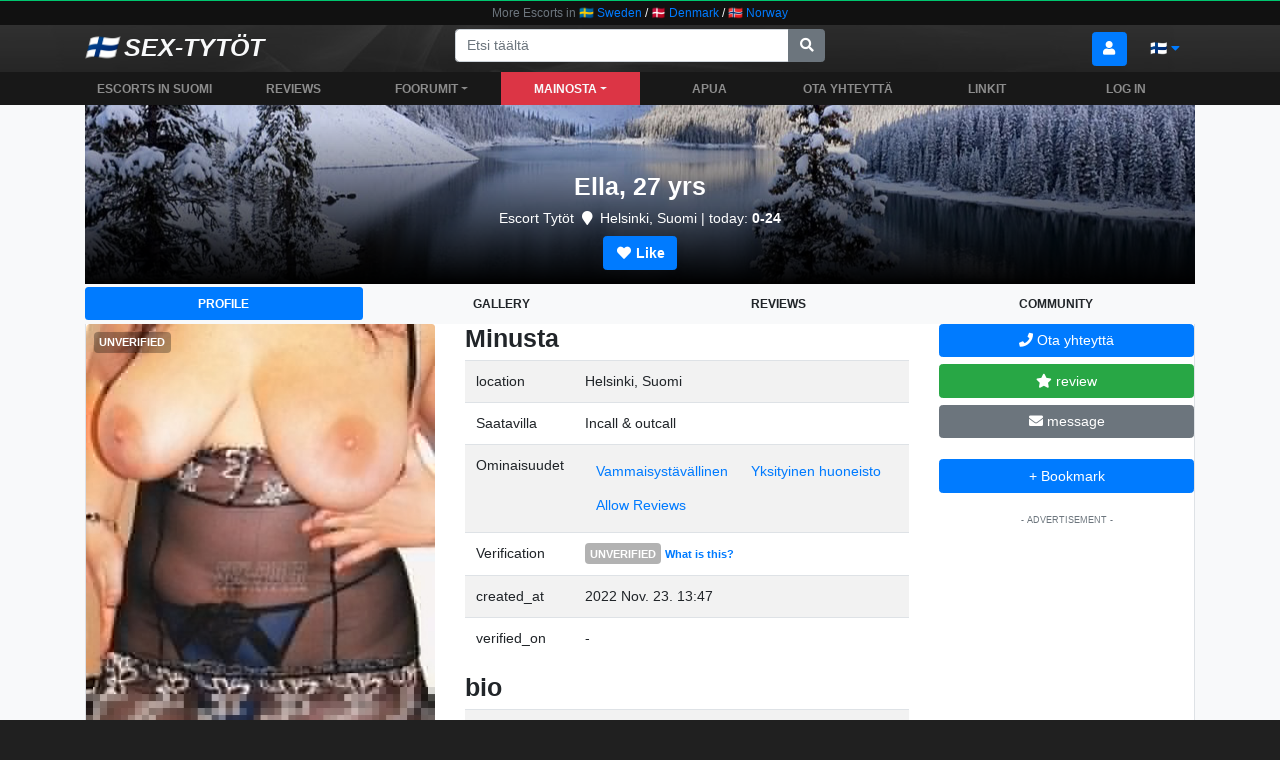

--- FILE ---
content_type: text/html; charset=utf-8
request_url: https://api.sex-piger.com/v1/stats
body_size: 3
content:
ok!

--- FILE ---
content_type: application/javascript; charset=UTF-8
request_url: https://sex-tytot.com/_nuxt/cd344a3.js
body_size: 1614
content:
(window.webpackJsonp=window.webpackJsonp||[]).push([[97],{455:function(t,e,n){var o=n(5),r=n(296)(!1);o(o.S,"Object",{values:function(t){return r(t)}})},477:function(t,e,n){var content=n(506);content.__esModule&&(content=content.default),"string"==typeof content&&(content=[[t.i,content,""]]),content.locals&&(t.exports=content.locals);(0,n(31).default)("65d737d1",content,!0,{sourceMap:!1})},505:function(t,e,n){"use strict";n(477)},506:function(t,e,n){var o=n(30)(!1);o.push([t.i,".suggestions[data-v-20d0d85b]{position:absolute;display:block;width:100%;background-color:#fff;padding:0;margin:0;border:1px solid #eee;z-index:9999;border-radius:8pt;list-style-type:none;top:28pt;box-shadow:0 4pt 8pt rgba(0,0,0,.3)}.dark-mode .suggestions[data-v-20d0d85b]{background-color:#333;border:0 solid #000}.suggestions li a[data-v-20d0d85b]{display:block;padding:8pt;color:#666;border-bottom:0 solid #ccc}.suggestions li:last-child a[data-v-20d0d85b]{border-bottom:0 solid #aaa}",""]),t.exports=o},555:function(t,e,n){"use strict";n.r(e);var o=n(3),r=(n(17),n(22),n(455),n(71)),c={data:function(){return{topics:null,searchterm:"",suggestions:[]}},methods:{debounceInput:n.n(r).a.debounce((function(t){var e=this,n=t.target.value;if(n&&!(n.length<=3)){this.q=n;var o={q:n};this.$axios.get("/help/find",{params:o}).then((function(t){e.suggestions=t.data.slice(0,5)})).catch((function(t){return console.error}))}}),500)},asyncData:function(t){return Object(o.a)(regeneratorRuntime.mark((function e(){var n,o;return regeneratorRuntime.wrap((function(e){for(;;)switch(e.prev=e.next){case 0:return e.next=2,t.$axios.get("/help");case 2:return n=e.sent,console.log(n.data),o=Object.values(n.data).sort((function(a,b){return a.pos-b.pos})),e.abrupt("return",{topics:o});case 6:case"end":return e.stop()}}),e)})))()},head:function(){var title="Find answers in the Help Center";return{title:title,description:title,meta:[{hid:"og:title",property:"og:title",content:title},{hid:"og:description",property:"og:description",content:title}]}}},l=(n(505),n(4)),component=Object(l.a)(c,(function(){var t=this,e=t.$createElement,n=t._self._c||e;return n("div",{staticClass:"container"},[n("h1",{staticClass:"font-weight-bold text-center"},[t._v("Help")]),t._v(" "),n("div",{staticClass:"p-2"},[n("div",{staticClass:"input-group"},[n("input",{directives:[{name:"model",rawName:"v-model",value:t.searchterm,expression:"searchterm"}],staticClass:"form-control",attrs:{placeholder:"Describe your problem or choose a topic"},domProps:{value:t.searchterm},on:{input:[function(e){e.target.composing||(t.searchterm=e.target.value)},t.debounceInput]}}),t._v(" "),t._m(0),t._v(" "),t.suggestions&&t.suggestions.length>0?n("ul",{staticClass:"suggestions"},t._l(t.suggestions,(function(e,o){return n("li",{key:o},[n("n-link",{attrs:{to:"/help/"+e.label+"?q="+t.q}},[n("strong",[t._v(t._s(t.$t(e.label)))]),t._v(" "),n("div",[n("small",[t._v(t._s(e.label))])])])],1)})),0):t._e()])]),t._v(" "),t.topics?n("div",{staticClass:"row no-gutters"},t._l(t.topics,(function(e,o){return n("div",{key:o,staticClass:"col-6 col-md-3"},[n("div",{staticClass:"rounded bg-white m-1 p-3 border"},[n("n-link",{attrs:{to:"/help/"+e.id}},[n("h5",{staticClass:"font-weight-bold"},[t._v(t._s(e.title))])]),t._v(" "),n("p",[t._v("\n                    "+t._s(e.lead)+"\n                ")])],1)])})),0):t._e()])}),[function(){var t=this,e=t.$createElement,n=t._self._c||e;return n("div",{staticClass:"input-append"},[n("button",{staticClass:"btn btn-light"},[t._v("Search")])])}],!1,null,"20d0d85b",null);e.default=component.exports}}]);

--- FILE ---
content_type: application/javascript; charset=UTF-8
request_url: https://sex-tytot.com/_nuxt/3a99d2e.js
body_size: 5219
content:
(window.webpackJsonp=window.webpackJsonp||[]).push([[100,6,14,17,21,33],{386:function(t,e,n){var content=n(390);content.__esModule&&(content=content.default),"string"==typeof content&&(content=[[t.i,content,""]]),content.locals&&(t.exports=content.locals);(0,n(31).default)("9778215e",content,!0,{sourceMap:!1})},387:function(t,e,n){"use strict";n.r(e);var r={components:{contactspopup:n(388).default},computed:{internal:function(){return"/"==String(this.url).charAt(0)}},props:["name","body","thumbnail","owner","url","hideButtons","cid"],data:function(){return{opencontacts:!1,timer:null}},created:function(){},methods:{statcount:function(){return this.cid&&(console.log("banner hit"),this.addStat("sex-piger.com."+this.cid,"click")),!0},hideBanner:function(){confirm("Hide this banner? We will not show this one if you want")&&this.$store.dispatch("loadbanners")}}},o=n(4),component=Object(o.a)(r,(function(){var t=this,e=t.$createElement,n=t._self._c||e;return n("div",{staticClass:"d-block border bg-white p-0 rounded position-relative",staticStyle:{"min-height":"200pt"}},[n("div",{staticClass:"text-center",staticStyle:{"background-color":"rgba(0,0,0,0.10)"}},[n("a",{attrs:{target:t.internal?"_self":"_blank",href:t.url||"/"}},[t.thumbnail?n("img",{staticStyle:{"max-width":"100%","max-height":"200pt","border-top-left-radius":"2pt","border-top-right-radius":"2pt"},attrs:{loading:"lazy",src:t.IMGSRC(t.thumbnail,"resize",400,400)}}):t._e()])]),t._v(" "),n("span",{staticStyle:{opacity:"0.7",position:"absolute",top:"0px",right:"3px",padding:"0",margin:"0","z-index":"999","font-size":"8pt",color:"#FFF"},on:{click:function(e){return e.preventDefault(),t.hideBanner(e)}}},[t._v("\n            ×\n        ")]),t._v(" "),n("div",{staticClass:"p-2 text-center"},[n("a",{attrs:{target:t.internal?"_self":"_blank",href:t.url||"/"},on:{click:t.statcount}},[n("h6",{staticClass:"font-weight-bold"},[t._v(t._s(String(t.name).slice(0,30)))])]),t._v(" "),n("p",[t._v("\n                "+t._s(t.body?String(t.body).slice(0,60):"(no description)")+"\n            ")]),t._v(" "),t.hideButtons?t._e():n("div",[n("a",{staticClass:"btn btn-primary",attrs:{target:t.internal?"_self":"_blank",href:t.url||"/"}},[t._v(t._s(t.internal?"Open":"Open link"))]),t._v(" "),n("button",{staticClass:"btn btn-light",on:{click:function(e){e.preventDefault(),t.opencontacts=!0}}},[t._v("Contact")])])]),t._v(" "),n(t.opencontacts?"contactspopup":null,{tag:"component",attrs:{"user-id":t.owner},on:{close:function(e){t.opencontacts=!1}}})],1)}),[],!1,null,null,null);e.default=component.exports},388:function(t,e,n){"use strict";n.r(e);var r=n(3),o=(n(17),{props:["thumbnail","userId","contentId"],data:function(){return{contacts:null}},created:function(){var t=this;return Object(r.a)(regeneratorRuntime.mark((function e(){var n;return regeneratorRuntime.wrap((function(e){for(;;)switch(e.prev=e.next){case 0:return console.log("th",t.thumbnail),e.next=3,t.$axios.get("/user_details/".concat(t.userId,"/contacts"));case 3:n=e.sent,t.contacts=n.data;case 5:case"end":return e.stop()}}),e)})))()},methods:{platform:function(){var t=null,e=navigator.userAgent;return/android/i.test(e)?t="android":(/iPad|iPhone|iPod/.test(e)||"MacIntel"===navigator.platform&&navigator.maxTouchPoints>1)&&(t="ios"),t},rstat:function(t){this.contentId&&t&&this.addStat(this.contentId,t)}}}),c=(n(389),n(4)),component=Object(c.a)(o,(function(){var t=this,e=t.$createElement,n=t._self._c||e;return n("div",[n("div",{staticClass:"overlay",attrs:{id:"overlay"},on:{click:function(e){return e.preventDefault(),t.$emit("close")}}}),t._v(" "),n("div",{staticClass:"bg-white border p-3 text-center",attrs:{id:"contacts"}},[t.thumbnail?n("div",{staticClass:"text-center p-2"},[n("img",{staticStyle:{"border-radius":"50pt"},attrs:{src:t.IMGSRC(t.thumbnail,"crop",100,100)}})]):t._e(),t._v(" "),n("h3",{staticClass:"font-weight-bold"},[t._v("Contact Me")]),t._v(" "),n("p",[t._v("\n            Please mention that you found my number on "+t._s(t.domain)+"! Thank you! 💋\n        ")]),t._v(" "),t.contacts?t._e():n("div",{staticClass:"p-3 text-center text-muted"},[t._m(0)]),t._v(" "),t.contacts?n("div",[t.contacts.phone?n("a",{staticClass:"btn btn-block btn-success mb-1 btn-lg",attrs:{href:"tel:"+t.contacts.phone},on:{click:function(e){return t.rstat("phone")}}},[n("i",{staticClass:"fa fa-fw fa-phone"}),t._v(" "+t._s(t.contacts.phone)+"\n            ")]):t._e(),t._v(" "),t.contacts.sms?n("a",{staticClass:"btn btn-block btn-light mb-1",attrs:{href:"sms:"+t.contacts.sms},on:{click:function(e){return t.rstat("sms")}}},[t._v("\n                SMS: "+t._s(t.contacts.sms)+"\n            ")]):t._e(),t._v(" "),t.contacts.whatsapp?n("div",{staticClass:"btn-group btn-block mb-1"},[n("a",{staticClass:"btn btn-primary",attrs:{href:"whatsapp://send?phone="+t.contacts.whatsapp+"&abid="+t.contacts.whatsapp+"&text=Hello"},on:{click:function(e){return t.rstat("whatsapp")}}},[t._v("\n                    WhatsApp: "+t._s(t.contacts.whatsapp)+"\n                ")]),t._v(" "),"ios"==t.platform()?n("a",{staticClass:"btn btn-light border getitbtn",attrs:{href:"https://apps.apple.com/us/app/whatsapp-messenger/id310633997",target:"_blank"}},[n("small",[t._v("Get it")])]):t._e(),t._v(" "),"android"==t.platform()?n("a",{staticClass:"btn btn-light border getitbtn",attrs:{href:"https://play.google.com/store/apps/details?id=com.whatsapp",target:"_blank"}},[n("small",[t._v("Get it")])]):t._e()]):t._e(),t._v(" "),t.contacts.viber?n("div",{staticClass:"btn-group btn-block mb-1"},[n("a",{staticClass:"btn btn-primary",attrs:{href:"viber://chat?number="+t.contacts.viber},on:{click:function(e){return t.rstat("viber")}}},[t._v("\n                    Viber: "+t._s(t.contacts.viber)+"\n                ")]),t._v(" "),"ios"==t.platform()?n("a",{staticClass:"btn btn-light border getitbtn",attrs:{href:"https://apps.apple.com/us/app/viber-messenger-chats-calls/id382617920",target:"_blank"}},[n("small",[t._v("Get it")])]):t._e(),t._v(" "),"android"==t.platform()?n("a",{staticClass:"btn btn-light border getitbtn",attrs:{href:"https://play.google.com/store/apps/details?id=com.viber.voip",target:"_blank"}},[n("small",[t._v("Get it")])]):t._e()]):t._e()]):t._e(),t._v(" "),t._m(1)])])}),[function(){var t=this.$createElement,e=this._self._c||t;return e("div",{staticClass:"fa-3x"},[e("i",{staticClass:"fas fa-spinner fa-spin"})])},function(){var t=this,e=t.$createElement,n=t._self._c||e;return n("p",{staticClass:"text-center"},[n("small",{staticClass:"text-muted"},[t._v("\n                Wrong contact details or scam? Contact us\n            ")])])}],!1,null,"efab6028",null);e.default=component.exports},389:function(t,e,n){"use strict";n(386)},390:function(t,e,n){var r=n(30)(!1);r.push([t.i,"#contacts[data-v-efab6028]{position:fixed;border-radius:10pt;top:50%;left:50%;max-width:100%;min-width:220pt;min-height:200pt;padding:10pt;z-index:10;transform:translate(-50%,-50%)}.getitbtn[data-v-efab6028]{max-width:20%}",""]),t.exports=r},391:function(t,e,n){"use strict";n.d(e,"a",(function(){return c}));var r=n(72);var o=n(101);function c(t){return function(t){if(Array.isArray(t))return Object(r.a)(t)}(t)||function(t){if("undefined"!=typeof Symbol&&Symbol.iterator in Object(t))return Array.from(t)}(t)||Object(o.a)(t)||function(){throw new TypeError("Invalid attempt to spread non-iterable instance.\nIn order to be iterable, non-array objects must have a [Symbol.iterator]() method.")}()}},394:function(t,e,n){"use strict";n.r(e);n(22),n(387);var r=n(71),o=n.n(r),c={props:["limit"],data:function(){return{timer:null,_bs:null}},computed:{bs:function(){return o.a.shuffle(this.$store.getters.banners).slice(0,this.limit)}},created:function(){},beforeDestroy:function(){}},l=n(4),component=Object(l.a)(c,(function(){var t=this,e=t.$createElement,n=t._self._c||e;return n("div",[n("client-only",[n("small",{staticClass:"d-block text-muted text-center",staticStyle:{"font-size":"6.5pt"}},[t._v("\n            - ADVERTISEMENT -\n        ")]),t._v(" "),n("div",{style:"min-height:"+200*t.limit+"px;"},t._l(t.bs,(function(b,t){return n("div",{key:t,staticClass:"mb-2"},[n("banner",{attrs:{name:b.name,body:b.body,thumbnail:b.thumbnail,owner:b.owner,url:b.url,cid:b.id}})],1)})),0)])],1)}),[],!1,null,null,null);e.default=component.exports;installComponents(component,{Banner:n(387).default})},399:function(t,e,n){"use strict";n.r(e);var r={props:["total","limit"],computed:{totalpages:function(){return Math.ceil(this.total/this.limit)},current:function(){return~~this.$route.query.from}},created:function(){},methods:{topage:function(t){var e=Object.assign({},this.$route.query);e.from=t,this.$router.push({query:e}),this.scrollToID("toptop",10)}}},o=n(4),component=Object(o.a)(r,(function(){var t=this,e=t.$createElement,n=t._self._c||e;return n("div",{staticClass:"text-center"},[n("button",{staticClass:"btn btn-text",attrs:{disabled:t.current<=0},on:{click:function(e){return e.preventDefault(),t.topage(0)}}},[n("i",{staticClass:"fas fa-fast-backward"})]),t._v(" "),n("button",{staticClass:"btn btn-text",attrs:{disabled:t.current<=0},on:{click:function(e){return e.preventDefault(),t.topage(t.current-1)}}},[n("i",{staticClass:"fa fa-chevron-left"})]),t._v("\n\n  "+t._s(t.current+1)+" / "+t._s(t.totalpages)+"\n\n  "),n("button",{staticClass:"btn btn-text",attrs:{disabled:t.current>=t.totalpages-1},on:{click:function(e){return e.preventDefault(),t.topage(t.current+1)}}},[n("i",{staticClass:"fa fa-chevron-right"})]),t._v(" "),n("button",{staticClass:"btn btn-text",attrs:{disabled:t.current>=t.totalpages-1},on:{click:function(e){return e.preventDefault(),t.topage(t.totalpages-1)}}},[n("i",{staticClass:"fas fa-fast-forward"})])])}),[],!1,null,null,null);e.default=component.exports},400:function(t,e,n){var content=n(412);content.__esModule&&(content=content.default),"string"==typeof content&&(content=[[t.i,content,""]]),content.locals&&(t.exports=content.locals);(0,n(31).default)("4c70b460",content,!0,{sourceMap:!1})},409:function(t,e,n){"use strict";n.r(e);var r=n(391),o=n(16),c=(n(73),n(22),{props:["schema","facets","open"],data:function(){return{}},created:function(){this.goto("top")},computed:{filters:function(){return Object.assign({},this.$route.query)}},methods:{setRangeFilter:function(t,e,n){var r=this.filters;r.from=0;var c=r[t]?r[t].split("-"):[0,0],l=Object(o.a)(c,2),d=l[0],f=l[1];0==n?d=~~e:f=~~e;var m=[d||"",f||""].join("-");r[t]=m,this.$router.push({query:r})},setfilter:function(t,e,n){var q=this.filters;switch(q.from=0,n){case"string":q[t]=q[t]==e?null:e;var o=this.schema;for(var i in o)o[i].depends&&o[i].depends==t&&delete q[i];break;case"[string]":case"string[]":var c=q[t]?q[t].split(","):[],l=c.indexOf(e);l>-1?(c=[].concat(Object(r.a)(c.slice(0,l)),Object(r.a)(c.slice(l+1))),q[t]=c.join(",")):q[t]=[].concat(Object(r.a)(c),[e]).join(",")}this.$router.push({query:q})}}}),l=(n(411),n(4)),component=Object(l.a)(c,(function(){var t=this,e=t.$createElement,n=t._self._c||e;return n("div",{staticClass:"position-relative p-1"},[n("div",{staticClass:"facets-panel bg-white",class:{openmobilefacetspanel:t.open}},[t._l(t.schema,(function(p,e){return n("div",{key:e},[!(t.facets[e]&&"country"!=e||"range"==p.type)||p.depends&&!t.filters[p.depends]?t._e():n("div",{staticClass:"d-block pb-3"},[n("div",{staticClass:"d-block p-1 text-uppercase"},[n("strong",[t._v(t._s(t.$t(e)))])]),t._v(" "),n("div",["range"==p.type?[n("div",{staticClass:"row"},[n("div",{staticClass:"col-6"},[n("input",{staticClass:"form-control",attrs:{min:p.min,max:p.max,type:"number"},domProps:{value:t.$route.query[e]?t.$route.query[e].split("-")[0]:p.min},on:{change:function(n){return t.setRangeFilter(e,n.target.value,0)}}})]),t._v(" "),n("div",{staticClass:"col-6"},[n("input",{staticClass:"form-control",attrs:{min:p.min,max:p.max,type:"number"},domProps:{value:t.$route.query[e]?t.$route.query[e].split("-")[1]:p.max},on:{change:function(n){return t.setRangeFilter(e,n.target.value,1)}}})])])]:t._e(),t._v(" "),!p.depends||t.filters&&p.depends in t.filters&&t.filters[p.depends]?n("div",t._l(t.facets[e],(function(r,o){return n("span",{key:o,staticClass:"d-inline d-md-block"},["string"==p.type?[n("a",{staticClass:"facet",class:{"bg-warning":t.$route.query[e]&&t.$route.query[e]==o},attrs:{href:"#"},on:{click:function(n){return n.preventDefault(),t.setfilter(e,o,p.type)}}},[n("strong",[t._v(t._s(t.$t(o)))]),t._v(" "),n("small",{staticClass:"text-muted"},[t._v(t._s(r))])])]:t._e(),t._v(" "),"string[]"==p.type?[n("a",{staticClass:"facet",class:{"bg-warning":t.$route.query[e]&&(t.$route.query[e]==o||t.$route.query[e].indexOf(o)>-1)},attrs:{href:"#"},on:{click:function(n){return n.preventDefault(),t.setfilter(e,o,p.type)}}},[n("strong",[t._v(t._s(t.$t(o)))]),t._v(" "),n("small",{staticClass:"text-muted"},[t._v(t._s(r))])])]:t._e(),t._v(" "),"[string]"==p.type?[n("a",{staticClass:"facet",class:{"bg-warning":t.$route.query[e]&&(t.$route.query[e]==o||t.$route.query[e].indexOf(o)>-1)},attrs:{href:"#"},on:{click:function(n){return n.preventDefault(),t.setfilter(e,o,p.type)}}},[t._v("\n                                    "+t._s(t.$t(o))+"\n                                    "),n("small",{staticClass:"text-muted"},[t._v(t._s(r))])])]:t._e()],2)})),0):t._e()],2)])])})),t._v(" "),n("div",{staticClass:"text-center",staticStyle:{position:"fixed",left:"0",bottom:"0",display:"none","z-index":"999"}},[n("div",{staticClass:"p-2 text-center"},[n("button",{on:{click:function(e){return e.preventDefault(),t.$emit("close")}}},[t._v("Close filters")])])]),t._v(" "),n("div",{staticClass:"d-block d-md-none bg-white border-top fixed-bottom"},[n("div",{staticClass:"p-3"},[n("button",{staticClass:"btn btn-block btn-primary",on:{click:function(e){e.preventDefault(),t.goto("top"),t.$emit("close")}}},[t._v(t._s(t.$t("apply")))])])])],2)])}),[],!1,null,null,null);e.default=component.exports},411:function(t,e,n){"use strict";n(400)},412:function(t,e,n){var r=n(30)(!1);r.push([t.i,"@media(max-width:767px){.facet{padding:4pt;margin:4pt;display:inline-block}.facets-panel{display:none}.openmobilefacetspanel{display:block;position:fixed;overflow-y:scroll;top:0;left:0;margin:0;padding:10pt 10pt 100pt;height:100vh;z-index:999}}",""]),t.exports=r},556:function(t,e,n){"use strict";n.r(e);var r=n(3),o=(n(17),n(399)),c=n(409),l={components:{paginator:o.default,FacetedFilters:c.default},computed:{activefilters:function(){return Object.assign({},this.$route.query)}},data:function(){return{busy:!0,numfound:0,toggleFilters:!1,limit:20}},asyncData:function(t){return Object(r.a)(regeneratorRuntime.mark((function e(){var n,r,o,c,l,d;return regeneratorRuntime.wrap((function(e){for(;;)switch(e.prev=e.next){case 0:return(n=Object.assign({},t.route.query)).country=t.$country,n.limit=20,e.next=5,t.$axios.get("/search/facets/links",{params:n});case 5:return r=e.sent,o=[],c=null,l={},d=0,r&&r.data&&(o=r.data.docs||[],c=r.data.facets||{},l=r.data.schema||{},d=r.data.numfound||0),e.abrupt("return",{links:o,facets:c,schema:l,busy:!1,numfound:d});case 12:case"end":return e.stop()}}),e)})))()},mounted:function(){},methods:{reload:function(){var t=this;return Object(r.a)(regeneratorRuntime.mark((function e(){var n,r;return regeneratorRuntime.wrap((function(e){for(;;)switch(e.prev=e.next){case 0:return t.busy=!0,(n=Object.assign({},t.$route.query)).country=t.$country,n.limit=t.limit,e.next=6,t.$axios.get("/search/facets/links",{params:n});case 6:(r=e.sent)&&r.data&&(t.links=r.data.docs,t.facets=r.data.facets,t.schema=r.data.schema,t.numfound=r.data.numfound),t.busy=!1;case 9:case"end":return e.stop()}}),e)})))()}},watch:{$route:function(){this.reload()}},head:function(){var t=this.$route.query.subcategory?this.$t(this.$route.query.subcategory):"Adult links",title="".concat(t);return{title:title,description:title,meta:[{hid:"og:title",property:"og:title",content:title},{hid:"og:description",property:"og:description",content:title}]}}},d=n(4),component=Object(d.a)(l,(function(){var t=this,e=t.$createElement,n=t._self._c||e;return n("div",{staticClass:"container"},[n("div",{staticClass:"row"},[n("div",{staticClass:"d-block col-md-9"},[n("div",{staticClass:"bg-white border p-3 rounded"},[n("h1",{staticClass:"font-weight-bold"},[t._v("\n                    "+t._s(t.activefilters&&t.activefilters.subcategory?t.$t(t.activefilters.subcategory):t.$t("links"))+"\n                    "),n("n-link",{staticClass:"btn btn-sm btn-primary",attrs:{to:"/contact"}},[t._v("+ Add yours")])],1),t._v(" "),n("h4",[t._v(t._s(t.numfound)+" links total")]),t._v(" "),n("button",{staticClass:"btn btn-primary btn-block mb-2",class:{active:t.toggleFilters},on:{click:function(e){e.preventDefault(),t.toggleFilters=!t.toggleFilters}}},[t._v("\n                    "+t._s(t.$t("filter"))+"\n                    "),t.toggleFilters?t._e():n("i",{staticClass:"fa fa-angle-down"}),t._v(" "),t.toggleFilters?n("i",{staticClass:"fa fa-angle-up"}):t._e()]),t._v(" "),n("div",{directives:[{name:"show",rawName:"v-show",value:t.toggleFilters,expression:"toggleFilters"}],staticClass:"p-3 border"},[n("client-only",[n("faceted-filters",{attrs:{schema:t.schema,facets:t.facets},on:{close:function(e){t.goto("top"),t.toggleFilters=!1}}})],1)],1),t._v(" "),n("div",{directives:[{name:"show",rawName:"v-show",value:t.busy,expression:"busy"}],staticClass:"p-3 text-muted text-center"},[t._v("\n                    Loading...\n                ")]),t._v(" "),n("div",{directives:[{name:"show",rawName:"v-show",value:!t.busy,expression:"!busy"}]},[t._l(t.links,(function(e,r){return n("div",{key:r,staticClass:"p-2 border-bottom"},[e.thumbnail?n("a",{attrs:{href:e.url,target:"_blank",title:e.name}},[n("img",{staticClass:"p-1",attrs:{src:t.IMGSRC(e.thumbnail,"resize",200,200),align:"right"}})]):t._e(),t._v(" "),n("h5",[n("a",{attrs:{href:e.url,target:"_blank"}},[t._v(t._s(e.name))])]),t._v("\n                        "+t._s(e.subcategory)+"\n                        "),n("br"),t._v(" "),n("small",[t._v("\n                            "+t._s(e.body)+"\n                        ")]),t._v(" "),n("p",[n("a",{attrs:{href:e.url,target:"_blank",title:e.name}},[t._v(t._s(e.url))])])])})),t._v(" "),n("paginator",{attrs:{total:~~t.numfound,limit:t.limit}})],2),t._v(" "),n("embed-multi-banners",{attrs:{limit:1}}),t._v(" "),t._e()],1)]),t._v(" "),n("div",{staticClass:"d-none d-md-block col-md-3 pt-3"},[n("client-only",[n("embed-multi-banners",{attrs:{limit:3}})],1)],1)])])}),[],!1,null,null,null);e.default=component.exports;installComponents(component,{FacetedFilters:n(409).default,Paginator:n(399).default,EmbedMultiBanners:n(394).default})}}]);

--- FILE ---
content_type: application/javascript; charset=UTF-8
request_url: https://sex-tytot.com/_nuxt/a8613aa.js
body_size: 949
content:
(window.webpackJsonp=window.webpackJsonp||[]).push([[57],{538:function(e,t,n){"use strict";n.r(t);var r={computed:{domain:function(){return"sex-tytot.com"}},data:function(){return{adtypes:{escorts:{description:"A must-have for every escort. Forbid countries, show your contacts to members only any many more features. (Visitors prefer verified profiles)",help:"/help/escort-profiles"},banners:{description:"Promote virtually anything: approved banners will be shown on every page and allowed to advertise external services, websites, apps and more.",help:"/help/banner-advertising"}}}}},o=n(4),component=Object(o.a)(r,(function(){var e=this,t=e.$createElement,n=e._self._c||t;return n("div",{staticClass:"container"},[e.$session&&"user"==e.$session.user_class?n("div",{staticClass:"vh-100"},[n("div",{staticClass:" alert bg-warning p-3 m-2 text-center"},[e._v("\n            You are not allowed to advertise (user class error)\n        ")])]):n("div",{staticClass:"col-md-10 d-block offset-md-1"},[n("div",{staticClass:"p-3"},[n("h1",{staticClass:"font-weight-bold"},[e._v("Advertise on "+e._s(e.domain))]),e._v(" "),n("p",[e._v("\n                We've been waiting for you! Please select your desired format to continue.\n                You can also check out the "),n("n-link",{staticClass:"btn btn-outline-primary",attrs:{to:"/showcase"}},[e._v("showcase")]),e._v(" for new advertisers.\n            ")],1),e._v(" "),n("div",{staticClass:"row no-gutters"},e._l(e.adtypes,(function(t,r){return n("div",{key:r,staticClass:"d-block col"},[n("div",{staticClass:"m-1 p-3 bg-white rounded border"},[n("h3",{staticClass:"font-weight-bold"},[e._v(e._s(e.$t("new_"+r)))]),e._v(" "),n("p",[e._v("\n                            "+e._s(t.description)+"\n                        ")]),e._v(" "),n("n-link",{staticClass:"btn btn-primary",attrs:{to:"/advertise/"+r}},[e._v("Create New")]),e._v(" "),n("n-link",{staticClass:"btn btn-link",attrs:{to:t.help}},[e._v("Lean more")])],1)])})),0)])])])}),[],!1,null,null,null);t.default=component.exports}}]);

--- FILE ---
content_type: application/javascript; charset=UTF-8
request_url: https://sex-tytot.com/_nuxt/1e0f28d.js
body_size: 1667
content:
(window.webpackJsonp=window.webpackJsonp||[]).push([[101],{557:function(e,t,r){"use strict";r.r(t);var o=r(3),n=(r(17),r(10),r(74),r(75),{layout:"empty",data:function(){return{busy:!1,error:null,showpass:!1,user:{user_email:"",user_password:""}}},methods:{login:function(){var e=this;return Object(o.a)(regeneratorRuntime.mark((function t(){var r;return regeneratorRuntime.wrap((function(t){for(;;)switch(t.prev=t.next){case 0:if(!e.busy){t.next=2;break}return t.abrupt("return");case 2:return e.busy=!0,r=e.$route.query.return_to,t.prev=4,t.next=7,e.$store.dispatch("login",{user:e.user});case 7:t.sent,e.$store.dispatch("lnbs/load"),e.$router.push({path:r||"/"}),t.next=16;break;case 12:t.prev=12,t.t0=t.catch(4),e.error=t.t0.response?t.t0.response.data.error:t.t0.toString(),e.$store.dispatch("logout");case 16:e.busy=!1;case 17:case"end":return t.stop()}}),t,null,[[4,12]])})))()}}}),l=r(4),component=Object(l.a)(n,(function(){var e=this,t=e.$createElement,r=e._self._c||t;return r("div",{staticClass:"d-block col-md-4 offset-md-4"},[r("div",{staticClass:"bg-white border p-3 rounded shadoww m-1"},[r("form",{staticClass:"form-signin text-centerr",on:{submit:function(t){return t.preventDefault(),e.login()}}},[r("div",{staticClass:"text-center p-3"},[r("n-link",{staticClass:"logo font-weight-bold text-light h3",staticStyle:{"text-decoration":"none"},attrs:{to:"/"}},[r("i",[e._v("🇫🇮 SEX-TYTÖT")])])],1),e._v(" "),r("h1",{staticClass:"mb-3 font-weight-bold"},[r("n-link",{attrs:{to:"/"}},[r("i",{staticClass:"fa fa-angle-left"})]),e._v("\n                "+e._s(e.$t("Welcome back!"))+"\n            ")],1),e._v(" "),e.error?r("div",{staticClass:"alert bg-warning"},[e._v(e._s(e.error))]):e._e(),e._v(" "),r("label",{staticClass:"sr-only",attrs:{for:"inputEmail"}},[e._v("Email address")]),e._v(" "),r("input",{directives:[{name:"model",rawName:"v-model",value:e.user.user_email,expression:"user.user_email"}],staticClass:"form-control",attrs:{type:"email",id:"inputEmail",placeholder:"Email address",required:"",autofocus:""},domProps:{value:e.user.user_email},on:{input:function(t){t.target.composing||e.$set(e.user,"user_email",t.target.value)}}}),e._v(" "),r("label",{staticClass:"sr-only",attrs:{for:"inputPassword"}},[e._v("Password")]),e._v(" "),r("div",{staticClass:"input-group"},["checkbox"==(e.showpass?"input":"password")?r("input",{directives:[{name:"model",rawName:"v-model",value:e.user.user_password,expression:"user.user_password"}],staticClass:"form-control",attrs:{id:"inputPassword",placeholder:"Password",required:"",type:"checkbox"},domProps:{checked:Array.isArray(e.user.user_password)?e._i(e.user.user_password,null)>-1:e.user.user_password},on:{change:function(t){var r=e.user.user_password,o=t.target,n=!!o.checked;if(Array.isArray(r)){var l=e._i(r,null);o.checked?l<0&&e.$set(e.user,"user_password",r.concat([null])):l>-1&&e.$set(e.user,"user_password",r.slice(0,l).concat(r.slice(l+1)))}else e.$set(e.user,"user_password",n)}}}):"radio"==(e.showpass?"input":"password")?r("input",{directives:[{name:"model",rawName:"v-model",value:e.user.user_password,expression:"user.user_password"}],staticClass:"form-control",attrs:{id:"inputPassword",placeholder:"Password",required:"",type:"radio"},domProps:{checked:e._q(e.user.user_password,null)},on:{change:function(t){return e.$set(e.user,"user_password",null)}}}):r("input",{directives:[{name:"model",rawName:"v-model",value:e.user.user_password,expression:"user.user_password"}],staticClass:"form-control",attrs:{id:"inputPassword",placeholder:"Password",required:"",type:e.showpass?"input":"password"},domProps:{value:e.user.user_password},on:{input:function(t){t.target.composing||e.$set(e.user,"user_password",t.target.value)}}}),e._v(" "),r("div",{staticClass:"input-group-append"},[r("button",{staticClass:"input-group-text",attrs:{id:"basic-addon2"},on:{click:function(t){t.preventDefault(),e.showpass=!e.showpass}}},[e._v(e._s(e.showpass?"Hide":"Show"))])])]),e._v(" "),r("div",{staticClass:"mt-3 text-center"},[r("button",{staticClass:"btn btn-block btn-primary",attrs:{disabled:e.busy,type:"submit"},on:{click:function(t){return t.preventDefault(),e.login()}}},[e._v("Sign in")]),e._v(" "),r("p",[e._v("or")]),e._v(" "),r("a",{staticClass:"btn btn-block btn-secondary",attrs:{hreF:"https://sex-tjejer.com/external_login?sid=sex-tytot.com"}},[e._v("Log in using SEX-TJEJER.COM")])]),e._v(" "),r("div",{staticClass:"m-3"},[r("label",[r("n-link",{attrs:{to:"/register"}},[e._v("Not registered yet? "+e._s(e.$t("sign_up")))])],1),e._v(" ·\n                "),r("label",[r("n-link",{attrs:{to:"/forgot"}},[e._v("Forgot password?")])],1)])])])])}),[],!1,null,null,null);t.default=component.exports}}]);

--- FILE ---
content_type: text/plain
request_url: https://www.google-analytics.com/j/collect?v=1&_v=j102&a=1901810901&t=pageview&_s=1&dl=https%3A%2F%2Fsex-tytot.com%2Fescorts%2F828%2Fhelsinki-escort-girls-ella&dp=%2Fescorts%2F828%2Fhelsinki-escort-girls-ella&ul=en-us%40posix&dt=Ella%20escort%20Tytt%C3%B6%20in%20Helsinki%2C%20fi%20-%20escorts%20i%20Norge&sr=1280x720&vp=1280x720&_u=YEBAAEABAAAAACAAI~&jid=573195198&gjid=2107698781&cid=471829106.1769441851&tid=UA-17555702-2&_gid=108002293.1769441851&_r=1&_slc=1&z=776970991
body_size: -450
content:
2,cG-ZD3FFZNJ0B

--- FILE ---
content_type: application/javascript; charset=UTF-8
request_url: https://sex-tytot.com/_nuxt/0e61c79.js
body_size: 5743
content:
(window.webpackJsonp=window.webpackJsonp||[]).push([[78,6,14,17,21,33,40,41,43],{386:function(t,e,n){var content=n(390);content.__esModule&&(content=content.default),"string"==typeof content&&(content=[[t.i,content,""]]),content.locals&&(t.exports=content.locals);(0,n(31).default)("9778215e",content,!0,{sourceMap:!1})},387:function(t,e,n){"use strict";n.r(e);var r={components:{contactspopup:n(388).default},computed:{internal:function(){return"/"==String(this.url).charAt(0)}},props:["name","body","thumbnail","owner","url","hideButtons","cid"],data:function(){return{opencontacts:!1,timer:null}},created:function(){},methods:{statcount:function(){return this.cid&&(console.log("banner hit"),this.addStat("sex-piger.com."+this.cid,"click")),!0},hideBanner:function(){confirm("Hide this banner? We will not show this one if you want")&&this.$store.dispatch("loadbanners")}}},o=n(4),component=Object(o.a)(r,(function(){var t=this,e=t.$createElement,n=t._self._c||e;return n("div",{staticClass:"d-block border bg-white p-0 rounded position-relative",staticStyle:{"min-height":"200pt"}},[n("div",{staticClass:"text-center",staticStyle:{"background-color":"rgba(0,0,0,0.10)"}},[n("a",{attrs:{target:t.internal?"_self":"_blank",href:t.url||"/"}},[t.thumbnail?n("img",{staticStyle:{"max-width":"100%","max-height":"200pt","border-top-left-radius":"2pt","border-top-right-radius":"2pt"},attrs:{loading:"lazy",src:t.IMGSRC(t.thumbnail,"resize",400,400)}}):t._e()])]),t._v(" "),n("span",{staticStyle:{opacity:"0.7",position:"absolute",top:"0px",right:"3px",padding:"0",margin:"0","z-index":"999","font-size":"8pt",color:"#FFF"},on:{click:function(e){return e.preventDefault(),t.hideBanner(e)}}},[t._v("\n            ×\n        ")]),t._v(" "),n("div",{staticClass:"p-2 text-center"},[n("a",{attrs:{target:t.internal?"_self":"_blank",href:t.url||"/"},on:{click:t.statcount}},[n("h6",{staticClass:"font-weight-bold"},[t._v(t._s(String(t.name).slice(0,30)))])]),t._v(" "),n("p",[t._v("\n                "+t._s(t.body?String(t.body).slice(0,60):"(no description)")+"\n            ")]),t._v(" "),t.hideButtons?t._e():n("div",[n("a",{staticClass:"btn btn-primary",attrs:{target:t.internal?"_self":"_blank",href:t.url||"/"}},[t._v(t._s(t.internal?"Open":"Open link"))]),t._v(" "),n("button",{staticClass:"btn btn-light",on:{click:function(e){e.preventDefault(),t.opencontacts=!0}}},[t._v("Contact")])])]),t._v(" "),n(t.opencontacts?"contactspopup":null,{tag:"component",attrs:{"user-id":t.owner},on:{close:function(e){t.opencontacts=!1}}})],1)}),[],!1,null,null,null);e.default=component.exports},388:function(t,e,n){"use strict";n.r(e);var r=n(3),o=(n(17),{props:["thumbnail","userId","contentId"],data:function(){return{contacts:null}},created:function(){var t=this;return Object(r.a)(regeneratorRuntime.mark((function e(){var n;return regeneratorRuntime.wrap((function(e){for(;;)switch(e.prev=e.next){case 0:return console.log("th",t.thumbnail),e.next=3,t.$axios.get("/user_details/".concat(t.userId,"/contacts"));case 3:n=e.sent,t.contacts=n.data;case 5:case"end":return e.stop()}}),e)})))()},methods:{platform:function(){var t=null,e=navigator.userAgent;return/android/i.test(e)?t="android":(/iPad|iPhone|iPod/.test(e)||"MacIntel"===navigator.platform&&navigator.maxTouchPoints>1)&&(t="ios"),t},rstat:function(t){this.contentId&&t&&this.addStat(this.contentId,t)}}}),c=(n(389),n(4)),component=Object(c.a)(o,(function(){var t=this,e=t.$createElement,n=t._self._c||e;return n("div",[n("div",{staticClass:"overlay",attrs:{id:"overlay"},on:{click:function(e){return e.preventDefault(),t.$emit("close")}}}),t._v(" "),n("div",{staticClass:"bg-white border p-3 text-center",attrs:{id:"contacts"}},[t.thumbnail?n("div",{staticClass:"text-center p-2"},[n("img",{staticStyle:{"border-radius":"50pt"},attrs:{src:t.IMGSRC(t.thumbnail,"crop",100,100)}})]):t._e(),t._v(" "),n("h3",{staticClass:"font-weight-bold"},[t._v("Contact Me")]),t._v(" "),n("p",[t._v("\n            Please mention that you found my number on "+t._s(t.domain)+"! Thank you! 💋\n        ")]),t._v(" "),t.contacts?t._e():n("div",{staticClass:"p-3 text-center text-muted"},[t._m(0)]),t._v(" "),t.contacts?n("div",[t.contacts.phone?n("a",{staticClass:"btn btn-block btn-success mb-1 btn-lg",attrs:{href:"tel:"+t.contacts.phone},on:{click:function(e){return t.rstat("phone")}}},[n("i",{staticClass:"fa fa-fw fa-phone"}),t._v(" "+t._s(t.contacts.phone)+"\n            ")]):t._e(),t._v(" "),t.contacts.sms?n("a",{staticClass:"btn btn-block btn-light mb-1",attrs:{href:"sms:"+t.contacts.sms},on:{click:function(e){return t.rstat("sms")}}},[t._v("\n                SMS: "+t._s(t.contacts.sms)+"\n            ")]):t._e(),t._v(" "),t.contacts.whatsapp?n("div",{staticClass:"btn-group btn-block mb-1"},[n("a",{staticClass:"btn btn-primary",attrs:{href:"whatsapp://send?phone="+t.contacts.whatsapp+"&abid="+t.contacts.whatsapp+"&text=Hello"},on:{click:function(e){return t.rstat("whatsapp")}}},[t._v("\n                    WhatsApp: "+t._s(t.contacts.whatsapp)+"\n                ")]),t._v(" "),"ios"==t.platform()?n("a",{staticClass:"btn btn-light border getitbtn",attrs:{href:"https://apps.apple.com/us/app/whatsapp-messenger/id310633997",target:"_blank"}},[n("small",[t._v("Get it")])]):t._e(),t._v(" "),"android"==t.platform()?n("a",{staticClass:"btn btn-light border getitbtn",attrs:{href:"https://play.google.com/store/apps/details?id=com.whatsapp",target:"_blank"}},[n("small",[t._v("Get it")])]):t._e()]):t._e(),t._v(" "),t.contacts.viber?n("div",{staticClass:"btn-group btn-block mb-1"},[n("a",{staticClass:"btn btn-primary",attrs:{href:"viber://chat?number="+t.contacts.viber},on:{click:function(e){return t.rstat("viber")}}},[t._v("\n                    Viber: "+t._s(t.contacts.viber)+"\n                ")]),t._v(" "),"ios"==t.platform()?n("a",{staticClass:"btn btn-light border getitbtn",attrs:{href:"https://apps.apple.com/us/app/viber-messenger-chats-calls/id382617920",target:"_blank"}},[n("small",[t._v("Get it")])]):t._e(),t._v(" "),"android"==t.platform()?n("a",{staticClass:"btn btn-light border getitbtn",attrs:{href:"https://play.google.com/store/apps/details?id=com.viber.voip",target:"_blank"}},[n("small",[t._v("Get it")])]):t._e()]):t._e()]):t._e(),t._v(" "),t._m(1)])])}),[function(){var t=this.$createElement,e=this._self._c||t;return e("div",{staticClass:"fa-3x"},[e("i",{staticClass:"fas fa-spinner fa-spin"})])},function(){var t=this,e=t.$createElement,n=t._self._c||e;return n("p",{staticClass:"text-center"},[n("small",{staticClass:"text-muted"},[t._v("\n                Wrong contact details or scam? Contact us\n            ")])])}],!1,null,"efab6028",null);e.default=component.exports},389:function(t,e,n){"use strict";n(386)},390:function(t,e,n){var r=n(30)(!1);r.push([t.i,"#contacts[data-v-efab6028]{position:fixed;border-radius:10pt;top:50%;left:50%;max-width:100%;min-width:220pt;min-height:200pt;padding:10pt;z-index:10;transform:translate(-50%,-50%)}.getitbtn[data-v-efab6028]{max-width:20%}",""]),t.exports=r},391:function(t,e,n){"use strict";n.d(e,"a",(function(){return c}));var r=n(72);var o=n(101);function c(t){return function(t){if(Array.isArray(t))return Object(r.a)(t)}(t)||function(t){if("undefined"!=typeof Symbol&&Symbol.iterator in Object(t))return Array.from(t)}(t)||Object(o.a)(t)||function(){throw new TypeError("Invalid attempt to spread non-iterable instance.\nIn order to be iterable, non-array objects must have a [Symbol.iterator]() method.")}()}},394:function(t,e,n){"use strict";n.r(e);n(22),n(387);var r=n(71),o=n.n(r),c={props:["limit"],data:function(){return{timer:null,_bs:null}},computed:{bs:function(){return o.a.shuffle(this.$store.getters.banners).slice(0,this.limit)}},created:function(){},beforeDestroy:function(){}},l=n(4),component=Object(l.a)(c,(function(){var t=this,e=t.$createElement,n=t._self._c||e;return n("div",[n("client-only",[n("small",{staticClass:"d-block text-muted text-center",staticStyle:{"font-size":"6.5pt"}},[t._v("\n            - ADVERTISEMENT -\n        ")]),t._v(" "),n("div",{style:"min-height:"+200*t.limit+"px;"},t._l(t.bs,(function(b,t){return n("div",{key:t,staticClass:"mb-2"},[n("banner",{attrs:{name:b.name,body:b.body,thumbnail:b.thumbnail,owner:b.owner,url:b.url,cid:b.id}})],1)})),0)])],1)}),[],!1,null,null,null);e.default=component.exports;installComponents(component,{Banner:n(387).default})},396:function(t,e,n){var content=n(405);content.__esModule&&(content=content.default),"string"==typeof content&&(content=[[t.i,content,""]]),content.locals&&(t.exports=content.locals);(0,n(31).default)("cc902c10",content,!0,{sourceMap:!1})},398:function(t,e,n){"use strict";n.d(e,"a",(function(){return c}));var r=n(25),o=n.n(r);function c(content,t){o.a.post("https://stats.sex-tjejer.com/".concat(content,"/").concat(t)).then((function(t){return console.log})).catch((function(t){return console.log}))}},399:function(t,e,n){"use strict";n.r(e);var r={props:["total","limit"],computed:{totalpages:function(){return Math.ceil(this.total/this.limit)},current:function(){return~~this.$route.query.from}},created:function(){},methods:{topage:function(t){var e=Object.assign({},this.$route.query);e.from=t,this.$router.push({query:e}),this.scrollToID("toptop",10)}}},o=n(4),component=Object(o.a)(r,(function(){var t=this,e=t.$createElement,n=t._self._c||e;return n("div",{staticClass:"text-center"},[n("button",{staticClass:"btn btn-text",attrs:{disabled:t.current<=0},on:{click:function(e){return e.preventDefault(),t.topage(0)}}},[n("i",{staticClass:"fas fa-fast-backward"})]),t._v(" "),n("button",{staticClass:"btn btn-text",attrs:{disabled:t.current<=0},on:{click:function(e){return e.preventDefault(),t.topage(t.current-1)}}},[n("i",{staticClass:"fa fa-chevron-left"})]),t._v("\n\n  "+t._s(t.current+1)+" / "+t._s(t.totalpages)+"\n\n  "),n("button",{staticClass:"btn btn-text",attrs:{disabled:t.current>=t.totalpages-1},on:{click:function(e){return e.preventDefault(),t.topage(t.current+1)}}},[n("i",{staticClass:"fa fa-chevron-right"})]),t._v(" "),n("button",{staticClass:"btn btn-text",attrs:{disabled:t.current>=t.totalpages-1},on:{click:function(e){return e.preventDefault(),t.topage(t.totalpages-1)}}},[n("i",{staticClass:"fas fa-fast-forward"})])])}),[],!1,null,null,null);e.default=component.exports},400:function(t,e,n){var content=n(412);content.__esModule&&(content=content.default),"string"==typeof content&&(content=[[t.i,content,""]]),content.locals&&(t.exports=content.locals);(0,n(31).default)("4c70b460",content,!0,{sourceMap:!1})},404:function(t,e,n){"use strict";n(396)},405:function(t,e,n){var r=n(30)(!1);r.push([t.i,".desktoponly[data-v-bcdc8ff6]{display:block}@media(max-width:767px){.desktoponly[data-v-bcdc8ff6]{display:none}}.mobileonly[data-v-bcdc8ff6]{display:block}@media(min-width:767px){.mobileonly[data-v-bcdc8ff6]{display:none}}",""]),t.exports=r},409:function(t,e,n){"use strict";n.r(e);var r=n(391),o=n(16),c=(n(73),n(22),{props:["schema","facets","open"],data:function(){return{}},created:function(){this.goto("top")},computed:{filters:function(){return Object.assign({},this.$route.query)}},methods:{setRangeFilter:function(t,e,n){var r=this.filters;r.from=0;var c=r[t]?r[t].split("-"):[0,0],l=Object(o.a)(c,2),d=l[0],f=l[1];0==n?d=~~e:f=~~e;var v=[d||"",f||""].join("-");r[t]=v,this.$router.push({query:r})},setfilter:function(t,e,n){var q=this.filters;switch(q.from=0,n){case"string":q[t]=q[t]==e?null:e;var o=this.schema;for(var i in o)o[i].depends&&o[i].depends==t&&delete q[i];break;case"[string]":case"string[]":var c=q[t]?q[t].split(","):[],l=c.indexOf(e);l>-1?(c=[].concat(Object(r.a)(c.slice(0,l)),Object(r.a)(c.slice(l+1))),q[t]=c.join(",")):q[t]=[].concat(Object(r.a)(c),[e]).join(",")}this.$router.push({query:q})}}}),l=(n(411),n(4)),component=Object(l.a)(c,(function(){var t=this,e=t.$createElement,n=t._self._c||e;return n("div",{staticClass:"position-relative p-1"},[n("div",{staticClass:"facets-panel bg-white",class:{openmobilefacetspanel:t.open}},[t._l(t.schema,(function(p,e){return n("div",{key:e},[!(t.facets[e]&&"country"!=e||"range"==p.type)||p.depends&&!t.filters[p.depends]?t._e():n("div",{staticClass:"d-block pb-3"},[n("div",{staticClass:"d-block p-1 text-uppercase"},[n("strong",[t._v(t._s(t.$t(e)))])]),t._v(" "),n("div",["range"==p.type?[n("div",{staticClass:"row"},[n("div",{staticClass:"col-6"},[n("input",{staticClass:"form-control",attrs:{min:p.min,max:p.max,type:"number"},domProps:{value:t.$route.query[e]?t.$route.query[e].split("-")[0]:p.min},on:{change:function(n){return t.setRangeFilter(e,n.target.value,0)}}})]),t._v(" "),n("div",{staticClass:"col-6"},[n("input",{staticClass:"form-control",attrs:{min:p.min,max:p.max,type:"number"},domProps:{value:t.$route.query[e]?t.$route.query[e].split("-")[1]:p.max},on:{change:function(n){return t.setRangeFilter(e,n.target.value,1)}}})])])]:t._e(),t._v(" "),!p.depends||t.filters&&p.depends in t.filters&&t.filters[p.depends]?n("div",t._l(t.facets[e],(function(r,o){return n("span",{key:o,staticClass:"d-inline d-md-block"},["string"==p.type?[n("a",{staticClass:"facet",class:{"bg-warning":t.$route.query[e]&&t.$route.query[e]==o},attrs:{href:"#"},on:{click:function(n){return n.preventDefault(),t.setfilter(e,o,p.type)}}},[n("strong",[t._v(t._s(t.$t(o)))]),t._v(" "),n("small",{staticClass:"text-muted"},[t._v(t._s(r))])])]:t._e(),t._v(" "),"string[]"==p.type?[n("a",{staticClass:"facet",class:{"bg-warning":t.$route.query[e]&&(t.$route.query[e]==o||t.$route.query[e].indexOf(o)>-1)},attrs:{href:"#"},on:{click:function(n){return n.preventDefault(),t.setfilter(e,o,p.type)}}},[n("strong",[t._v(t._s(t.$t(o)))]),t._v(" "),n("small",{staticClass:"text-muted"},[t._v(t._s(r))])])]:t._e(),t._v(" "),"[string]"==p.type?[n("a",{staticClass:"facet",class:{"bg-warning":t.$route.query[e]&&(t.$route.query[e]==o||t.$route.query[e].indexOf(o)>-1)},attrs:{href:"#"},on:{click:function(n){return n.preventDefault(),t.setfilter(e,o,p.type)}}},[t._v("\n                                    "+t._s(t.$t(o))+"\n                                    "),n("small",{staticClass:"text-muted"},[t._v(t._s(r))])])]:t._e()],2)})),0):t._e()],2)])])})),t._v(" "),n("div",{staticClass:"text-center",staticStyle:{position:"fixed",left:"0",bottom:"0",display:"none","z-index":"999"}},[n("div",{staticClass:"p-2 text-center"},[n("button",{on:{click:function(e){return e.preventDefault(),t.$emit("close")}}},[t._v("Close filters")])])]),t._v(" "),n("div",{staticClass:"d-block d-md-none bg-white border-top fixed-bottom"},[n("div",{staticClass:"p-3"},[n("button",{staticClass:"btn btn-block btn-primary",on:{click:function(e){e.preventDefault(),t.goto("top"),t.$emit("close")}}},[t._v(t._s(t.$t("apply")))])])])],2)])}),[],!1,null,null,null);e.default=component.exports},410:function(t,e,n){"use strict";n.r(e);var r=n(398),o={data:function(){return{isdesktop:!1}},created:function(){navigator.maxTouchPoints<=1&&(this.isdesktop=!0);var t="leaderboard-1234-".concat(this.isdesktop?"desktop":"mobile");r.a(t,"impressions")},methods:{handleclick:function(){console.log("lol");var t="leaderboard-1234-".concat(this.isdesktop?"desktop":"mobile");return r.a(t,"clicks"),!0}}},c=(n(404),n(4)),component=Object(c.a)(o,(function(){var t=this,e=t.$createElement;return(t._self._c||e)("div",[t._e()])}),[],!1,null,"bcdc8ff6",null);e.default=component.exports},411:function(t,e,n){"use strict";n(400)},412:function(t,e,n){var r=n(30)(!1);r.push([t.i,"@media(max-width:767px){.facet{padding:4pt;margin:4pt;display:inline-block}.facets-panel{display:none}.openmobilefacetspanel{display:block;position:fixed;overflow-y:scroll;top:0;left:0;margin:0;padding:10pt 10pt 100pt;height:100vh;z-index:999}}",""]),t.exports=r},419:function(t,e,n){"use strict";n.r(e);var r=n(398),o={data:function(){return{isdesktop:!1}},created:function(){navigator.maxTouchPoints<=1&&(this.isdesktop=!0);r.a("rectangle-1234","impressions")},methods:{handleclick:function(){console.log("lol");return r.a("rectangle-1234","clicks"),!0}}},c=n(4),component=Object(c.a)(o,(function(){var t=this,e=t.$createElement;return(t._self._c||e)("div",[t._e()])}),[function(){var t=this,e=t.$createElement,n=t._self._c||e;return n("div",{staticClass:"extbanner bg-secondary text-dark border text-center",staticStyle:{width:"300px",height:"250px",margin:"auto",left:"50%"}},[n("small",[t._v("medium rectangle 300x250")])])}],!1,null,"620ee9ca",null);e.default=component.exports},421:function(t,e,n){"use strict";n.r(e);var r={props:["reviews"]},o=n(4),component=Object(o.a)(r,(function(){var t=this,e=t.$createElement,n=t._self._c||e;return n("div",t._l(t.reviews,(function(e,r){return n("div",{key:r,staticClass:"p-2 border-bottom"},[n("div",{staticClass:"row no-gutters"},[n("n-link",{staticClass:"col-2",attrs:{to:"/escort_reviews/"+e.id+"/"+e.slug}},[n("div",{staticClass:"pr-2"},[n("img",{staticClass:"rounded w-100",attrs:{src:t.IMGSRC(e.thumbnail,"crop",80,80)}})])]),t._v(" "),n("div",{staticClass:"col-10"},[n("div",[n("n-link",{attrs:{to:"/escort_reviews/"+e.id+"/"+e.slug}},[n("strong",[t._v("\n                            "+t._s(e.name)+"\n                        ")])]),t._v("\n                    by\n                    "),n("strong",[t._v("\n                        "+t._s(e.user_name||e.owner.user_name)+"\n                    ")]),t._v("\n                    in "+t._s(t.$t(e.city))+"\n                ")],1),t._v(" "),n("div",[n("span",{staticClass:"stars",class:"s"+Math.round(2*e.rating)/2*10}),t._v("\n                    ("+t._s(e.rating)+")\n                    ·\n                    "),n("small",[t._v(t._s(t.dateTime(e.created)))])]),t._v(" "),n("div",[t._v("\n                    "+t._s(String(e.body||e.body_s).slice(0,120))+"...\n                    "),n("n-link",{staticClass:"btn btn-link",attrs:{to:"/escort_reviews/"+e.id+"/"+e.slug}},[t._v("See full review")])],1)])],1)])})),0)}),[],!1,null,null,null);e.default=component.exports},549:function(t,e,n){"use strict";n.r(e);var r=n(3),o=(n(17),n(399)),c=n(421),l=n(410),d=n(419),f={components:{paginator:o.default,reviewsListing:c.default,leaderboard:l.default,mediumrectangle:d.default},data:function(){return{reviews:[],busy:!1,limit:10,facets:{},schema:null,numfound:0,toggleFilters:!1,openmobilefacetspanel:!1}},asyncData:function(t){return Object(r.a)(regeneratorRuntime.mark((function e(){var n,r,o,c,l,d;return regeneratorRuntime.wrap((function(e){for(;;)switch(e.prev=e.next){case 0:return(n=Object.assign({},t.route.query)).country=t.$country,n.wowner=!0,n.limit=10,e.next=6,t.$axios.get("/search/facets/escort_reviews",{params:n});case 6:if(r=e.sent,o=[],c=null,l={},d=0,r){e.next=13;break}return e.abrupt("return",null);case 13:return o=r.data.docs||[],c=r.data.facets||{},l=r.data.schema||{},d=r.data.numfound||0,e.abrupt("return",{reviews:o,facets:c,schema:l,busy:!1,numfound:d,limit:10});case 18:case"end":return e.stop()}}),e)})))()},methods:{reload:function(){var t=this;return Object(r.a)(regeneratorRuntime.mark((function e(){var n,r;return regeneratorRuntime.wrap((function(e){for(;;)switch(e.prev=e.next){case 0:return t.busy=!0,(n=Object.assign({},t.$route.query)).country=t.$country,n.wowner=!0,n.limit=10,e.next=7,t.$axios.get("/search/facets/escort_reviews",{params:n});case 7:(r=e.sent)&&r.data&&(t.reviews=r.data.docs,t.facets=r.data.facets,t.schema=r.data.schema,t.numfound=r.data.numfound),t.busy=!1;case 10:case"end":return e.stop()}}),e)})))()}},watch:{$route:function(){this.reload()}},head:function(){return{title:"Escort reviews in ".concat(this.$t("country_"+this.$country))}}},v=n(4),component=Object(v.a)(f,(function(){var t=this,e=t.$createElement,n=t._self._c||e;return n("div",{staticClass:"container"},[n("leaderboard"),t._v(" "),n("div",{staticClass:"d-block d-md-none bg-white",staticStyle:{position:"sticky !important",width:"100%","z-index":"9",top:"0pt"}},[n("div",{staticClass:"p-1"},[n("button",{staticClass:"btn btn-block btn-primary",on:{click:function(e){e.preventDefault(),t.openmobilefacetspanel=!t.openmobilefacetspanel,t.goto("top")}}},[n("i",{staticClass:"fa fa-fw fa-bars"}),t._v("\n                 Show Filters\n            ")])])]),t._v(" "),n("div",{staticClass:"row"},[n("div",{staticClass:"d-block col-md-9"},[n("div",{staticClass:"row no-gutters"},[n("div",{staticClass:"col-12 col-md-2"},[n("client-only",[n("faceted-filters",{attrs:{open:t.openmobilefacetspanel,schema:t.schema,facets:t.facets},on:{close:function(e){t.openmobilefacetspanel=!1}}})],1)],1),t._v(" "),n("div",{staticClass:"col-12 col-md-10"},[n("div",{staticClass:"bg-white border p-3 rounded"},[n("h1",{staticClass:"font-weight-bold"},[t._v("Escort Reviews in "+t._s(t.$t("country_"+t.$country)))]),t._v(" "),n("h4",[t._v(t._s(t.numfound)+" reviews so far")]),t._v(" "),n("p",[t._v("\n                            Escort reviews from punters.\n                        ")]),t._v(" "),t.reviews?n("div",[n("reviews-listing",{attrs:{reviews:t.reviews}})],1):t._e(),t._v(" "),n("paginator",{attrs:{total:~~t.numfound,limit:t.limit}})],1)])])]),t._v(" "),n("div",{staticClass:"d-block col-md-3 pt-3"},[n("mediumrectangle"),t._v(" "),n("client-only",[n("embed-multi-banners",{attrs:{limit:3}})],1)],1)])],1)}),[],!1,null,null,null);e.default=component.exports;installComponents(component,{FacetedFilters:n(409).default,ReviewsListing:n(421).default,Paginator:n(399).default,EmbedMultiBanners:n(394).default})}}]);

--- FILE ---
content_type: application/javascript; charset=UTF-8
request_url: https://sex-tytot.com/_nuxt/009b3b1.js
body_size: 4106
content:
(window.webpackJsonp=window.webpackJsonp||[]).push([[88,6,14,17,40,41],{386:function(t,e,n){var content=n(390);content.__esModule&&(content=content.default),"string"==typeof content&&(content=[[t.i,content,""]]),content.locals&&(t.exports=content.locals);(0,n(31).default)("9778215e",content,!0,{sourceMap:!1})},387:function(t,e,n){"use strict";n.r(e);var r={components:{contactspopup:n(388).default},computed:{internal:function(){return"/"==String(this.url).charAt(0)}},props:["name","body","thumbnail","owner","url","hideButtons","cid"],data:function(){return{opencontacts:!1,timer:null}},created:function(){},methods:{statcount:function(){return this.cid&&(console.log("banner hit"),this.addStat("sex-piger.com."+this.cid,"click")),!0},hideBanner:function(){confirm("Hide this banner? We will not show this one if you want")&&this.$store.dispatch("loadbanners")}}},o=n(4),component=Object(o.a)(r,(function(){var t=this,e=t.$createElement,n=t._self._c||e;return n("div",{staticClass:"d-block border bg-white p-0 rounded position-relative",staticStyle:{"min-height":"200pt"}},[n("div",{staticClass:"text-center",staticStyle:{"background-color":"rgba(0,0,0,0.10)"}},[n("a",{attrs:{target:t.internal?"_self":"_blank",href:t.url||"/"}},[t.thumbnail?n("img",{staticStyle:{"max-width":"100%","max-height":"200pt","border-top-left-radius":"2pt","border-top-right-radius":"2pt"},attrs:{loading:"lazy",src:t.IMGSRC(t.thumbnail,"resize",400,400)}}):t._e()])]),t._v(" "),n("span",{staticStyle:{opacity:"0.7",position:"absolute",top:"0px",right:"3px",padding:"0",margin:"0","z-index":"999","font-size":"8pt",color:"#FFF"},on:{click:function(e){return e.preventDefault(),t.hideBanner(e)}}},[t._v("\n            ×\n        ")]),t._v(" "),n("div",{staticClass:"p-2 text-center"},[n("a",{attrs:{target:t.internal?"_self":"_blank",href:t.url||"/"},on:{click:t.statcount}},[n("h6",{staticClass:"font-weight-bold"},[t._v(t._s(String(t.name).slice(0,30)))])]),t._v(" "),n("p",[t._v("\n                "+t._s(t.body?String(t.body).slice(0,60):"(no description)")+"\n            ")]),t._v(" "),t.hideButtons?t._e():n("div",[n("a",{staticClass:"btn btn-primary",attrs:{target:t.internal?"_self":"_blank",href:t.url||"/"}},[t._v(t._s(t.internal?"Open":"Open link"))]),t._v(" "),n("button",{staticClass:"btn btn-light",on:{click:function(e){e.preventDefault(),t.opencontacts=!0}}},[t._v("Contact")])])]),t._v(" "),n(t.opencontacts?"contactspopup":null,{tag:"component",attrs:{"user-id":t.owner},on:{close:function(e){t.opencontacts=!1}}})],1)}),[],!1,null,null,null);e.default=component.exports},388:function(t,e,n){"use strict";n.r(e);var r=n(3),o=(n(17),{props:["thumbnail","userId","contentId"],data:function(){return{contacts:null}},created:function(){var t=this;return Object(r.a)(regeneratorRuntime.mark((function e(){var n;return regeneratorRuntime.wrap((function(e){for(;;)switch(e.prev=e.next){case 0:return console.log("th",t.thumbnail),e.next=3,t.$axios.get("/user_details/".concat(t.userId,"/contacts"));case 3:n=e.sent,t.contacts=n.data;case 5:case"end":return e.stop()}}),e)})))()},methods:{platform:function(){var t=null,e=navigator.userAgent;return/android/i.test(e)?t="android":(/iPad|iPhone|iPod/.test(e)||"MacIntel"===navigator.platform&&navigator.maxTouchPoints>1)&&(t="ios"),t},rstat:function(t){this.contentId&&t&&this.addStat(this.contentId,t)}}}),c=(n(389),n(4)),component=Object(c.a)(o,(function(){var t=this,e=t.$createElement,n=t._self._c||e;return n("div",[n("div",{staticClass:"overlay",attrs:{id:"overlay"},on:{click:function(e){return e.preventDefault(),t.$emit("close")}}}),t._v(" "),n("div",{staticClass:"bg-white border p-3 text-center",attrs:{id:"contacts"}},[t.thumbnail?n("div",{staticClass:"text-center p-2"},[n("img",{staticStyle:{"border-radius":"50pt"},attrs:{src:t.IMGSRC(t.thumbnail,"crop",100,100)}})]):t._e(),t._v(" "),n("h3",{staticClass:"font-weight-bold"},[t._v("Contact Me")]),t._v(" "),n("p",[t._v("\n            Please mention that you found my number on "+t._s(t.domain)+"! Thank you! 💋\n        ")]),t._v(" "),t.contacts?t._e():n("div",{staticClass:"p-3 text-center text-muted"},[t._m(0)]),t._v(" "),t.contacts?n("div",[t.contacts.phone?n("a",{staticClass:"btn btn-block btn-success mb-1 btn-lg",attrs:{href:"tel:"+t.contacts.phone},on:{click:function(e){return t.rstat("phone")}}},[n("i",{staticClass:"fa fa-fw fa-phone"}),t._v(" "+t._s(t.contacts.phone)+"\n            ")]):t._e(),t._v(" "),t.contacts.sms?n("a",{staticClass:"btn btn-block btn-light mb-1",attrs:{href:"sms:"+t.contacts.sms},on:{click:function(e){return t.rstat("sms")}}},[t._v("\n                SMS: "+t._s(t.contacts.sms)+"\n            ")]):t._e(),t._v(" "),t.contacts.whatsapp?n("div",{staticClass:"btn-group btn-block mb-1"},[n("a",{staticClass:"btn btn-primary",attrs:{href:"whatsapp://send?phone="+t.contacts.whatsapp+"&abid="+t.contacts.whatsapp+"&text=Hello"},on:{click:function(e){return t.rstat("whatsapp")}}},[t._v("\n                    WhatsApp: "+t._s(t.contacts.whatsapp)+"\n                ")]),t._v(" "),"ios"==t.platform()?n("a",{staticClass:"btn btn-light border getitbtn",attrs:{href:"https://apps.apple.com/us/app/whatsapp-messenger/id310633997",target:"_blank"}},[n("small",[t._v("Get it")])]):t._e(),t._v(" "),"android"==t.platform()?n("a",{staticClass:"btn btn-light border getitbtn",attrs:{href:"https://play.google.com/store/apps/details?id=com.whatsapp",target:"_blank"}},[n("small",[t._v("Get it")])]):t._e()]):t._e(),t._v(" "),t.contacts.viber?n("div",{staticClass:"btn-group btn-block mb-1"},[n("a",{staticClass:"btn btn-primary",attrs:{href:"viber://chat?number="+t.contacts.viber},on:{click:function(e){return t.rstat("viber")}}},[t._v("\n                    Viber: "+t._s(t.contacts.viber)+"\n                ")]),t._v(" "),"ios"==t.platform()?n("a",{staticClass:"btn btn-light border getitbtn",attrs:{href:"https://apps.apple.com/us/app/viber-messenger-chats-calls/id382617920",target:"_blank"}},[n("small",[t._v("Get it")])]):t._e(),t._v(" "),"android"==t.platform()?n("a",{staticClass:"btn btn-light border getitbtn",attrs:{href:"https://play.google.com/store/apps/details?id=com.viber.voip",target:"_blank"}},[n("small",[t._v("Get it")])]):t._e()]):t._e()]):t._e(),t._v(" "),t._m(1)])])}),[function(){var t=this.$createElement,e=this._self._c||t;return e("div",{staticClass:"fa-3x"},[e("i",{staticClass:"fas fa-spinner fa-spin"})])},function(){var t=this,e=t.$createElement,n=t._self._c||e;return n("p",{staticClass:"text-center"},[n("small",{staticClass:"text-muted"},[t._v("\n                Wrong contact details or scam? Contact us\n            ")])])}],!1,null,"efab6028",null);e.default=component.exports},389:function(t,e,n){"use strict";n(386)},390:function(t,e,n){var r=n(30)(!1);r.push([t.i,"#contacts[data-v-efab6028]{position:fixed;border-radius:10pt;top:50%;left:50%;max-width:100%;min-width:220pt;min-height:200pt;padding:10pt;z-index:10;transform:translate(-50%,-50%)}.getitbtn[data-v-efab6028]{max-width:20%}",""]),t.exports=r},394:function(t,e,n){"use strict";n.r(e);n(22),n(387);var r=n(71),o=n.n(r),c={props:["limit"],data:function(){return{timer:null,_bs:null}},computed:{bs:function(){return o.a.shuffle(this.$store.getters.banners).slice(0,this.limit)}},created:function(){},beforeDestroy:function(){}},l=n(4),component=Object(l.a)(c,(function(){var t=this,e=t.$createElement,n=t._self._c||e;return n("div",[n("client-only",[n("small",{staticClass:"d-block text-muted text-center",staticStyle:{"font-size":"6.5pt"}},[t._v("\n            - ADVERTISEMENT -\n        ")]),t._v(" "),n("div",{style:"min-height:"+200*t.limit+"px;"},t._l(t.bs,(function(b,t){return n("div",{key:t,staticClass:"mb-2"},[n("banner",{attrs:{name:b.name,body:b.body,thumbnail:b.thumbnail,owner:b.owner,url:b.url,cid:b.id}})],1)})),0)])],1)}),[],!1,null,null,null);e.default=component.exports;installComponents(component,{Banner:n(387).default})},396:function(t,e,n){var content=n(405);content.__esModule&&(content=content.default),"string"==typeof content&&(content=[[t.i,content,""]]),content.locals&&(t.exports=content.locals);(0,n(31).default)("cc902c10",content,!0,{sourceMap:!1})},398:function(t,e,n){"use strict";n.d(e,"a",(function(){return c}));var r=n(25),o=n.n(r);function c(content,t){o.a.post("https://stats.sex-tjejer.com/".concat(content,"/").concat(t)).then((function(t){return console.log})).catch((function(t){return console.log}))}},404:function(t,e,n){"use strict";n(396)},405:function(t,e,n){var r=n(30)(!1);r.push([t.i,".desktoponly[data-v-bcdc8ff6]{display:block}@media(max-width:767px){.desktoponly[data-v-bcdc8ff6]{display:none}}.mobileonly[data-v-bcdc8ff6]{display:block}@media(min-width:767px){.mobileonly[data-v-bcdc8ff6]{display:none}}",""]),t.exports=r},410:function(t,e,n){"use strict";n.r(e);var r=n(398),o={data:function(){return{isdesktop:!1}},created:function(){navigator.maxTouchPoints<=1&&(this.isdesktop=!0);var t="leaderboard-1234-".concat(this.isdesktop?"desktop":"mobile");r.a(t,"impressions")},methods:{handleclick:function(){console.log("lol");var t="leaderboard-1234-".concat(this.isdesktop?"desktop":"mobile");return r.a(t,"clicks"),!0}}},c=(n(404),n(4)),component=Object(c.a)(o,(function(){var t=this,e=t.$createElement;return(t._self._c||e)("div",[t._e()])}),[],!1,null,"bcdc8ff6",null);e.default=component.exports},419:function(t,e,n){"use strict";n.r(e);var r=n(398),o={data:function(){return{isdesktop:!1}},created:function(){navigator.maxTouchPoints<=1&&(this.isdesktop=!0);r.a("rectangle-1234","impressions")},methods:{handleclick:function(){console.log("lol");return r.a("rectangle-1234","clicks"),!0}}},c=n(4),component=Object(c.a)(o,(function(){var t=this,e=t.$createElement;return(t._self._c||e)("div",[t._e()])}),[function(){var t=this,e=t.$createElement,n=t._self._c||e;return n("div",{staticClass:"extbanner bg-secondary text-dark border text-center",staticStyle:{width:"300px",height:"250px",margin:"auto",left:"50%"}},[n("small",[t._v("medium rectangle 300x250")])])}],!1,null,"620ee9ca",null);e.default=component.exports},553:function(t,e,n){"use strict";n.r(e);var r=n(16),o=n(3),c=(n(17),n(32),n(10),n(33),n(110)),l=n(410),d=n(419),m={components:{Simplepaginator:c.default,leaderboard:l.default,mediumrectangle:d.default},data:function(){return{limit:10,topics:[],newthreads:[]}},methods:{load:function(t){var e=this,n={from:t,limit:this.limit};this.$axios.get("/forums/new_threads",{params:n}).then((function(t){e.newthreads=t.data,e.goto("top")})).catch((function(t){return console.log}))}},asyncData:function(t){return Object(o.a)(regeneratorRuntime.mark((function e(){var n,o,c,l,d,m,i;return regeneratorRuntime.wrap((function(e){for(;;)switch(e.prev=e.next){case 0:return n={from:t.route.query.from||0,limit:10},e.next=3,Promise.all([t.$axios.get("/forums/new_threads",{params:n}),t.$axios.get("/forums/topics")]);case 3:for(i in o=e.sent,c=Object(r.a)(o,2),l=c[0],d=c[1],m={},d.data)m[d.data[i].id]=d.data[i];return e.abrupt("return",{newthreads:l.data,topics:m});case 10:case"end":return e.stop()}}),e)})))()},head:function(){return{title:"Escorts, punters forums in Norway",description:"Escorts, punters forums, join the best community in Norway"}}},f=n(4),component=Object(f.a)(m,(function(){var t=this,e=t.$createElement,n=t._self._c||e;return n("div",{staticClass:"container"},[n("leaderboard"),t._v(" "),n("div",{staticClass:"row"},[n("div",{staticClass:"d-block col-md-9"},[n("div",{staticClass:"bg-white p-3 rounded border"},[n("h1",{staticClass:"font-weight-bold"},[t._v("\n                    Forums, page "+t._s(1+~~t.$route.params.from)+"\n\n                ")]),t._v(" "),n("div",{staticClass:"p-1"},[n("n-link",{staticClass:"btn btn-primary btn-active",attrs:{to:"/forums"}},[t._v("Latest")]),t._v(" "),n("n-link",{staticClass:"btn btn-link",attrs:{to:"/forums/categories"}},[t._v("Categories")])],1),t._v(" "),n("table",{staticClass:"table table-striped"},[n("thead",[n("tr",[n("th",[t._v(t._s(t.$t("thread")))]),t._v(" "),n("th",[t._v(t._s(t.$t("comments")))])])]),t._v(" "),n("tbody",t._l(t.newthreads,(function(e,r){return n("tr",{key:r},[n("td",[n("strong",[n("n-link",{attrs:{to:"/forums/"+e.subcategory+"/"+e.id+"/"+e.slug}},[t._v(t._s(String(e.name).slice(0,64)))])],1),t._v(" "),n("n-link",{staticClass:"btn btn-outline-primary btn-sm",attrs:{to:"/forums/"+e.subcategory}},[t._v(t._s(t.$t(e.subcategory)))]),n("br"),t._v(" "),n("p",[t._v("\n                                    Started by \n                                    "+t._s(e.user_name)+", "+t._s(t.datetime(e.created))+"\n                                    "),e.last_comment?n("span",[t._v("\n                                        , Last comment by \n                                        "),n("n-link",{attrs:{to:"/forums/"+e.subcategory+"/"+e.id+"/"+e.slug+"#comment-"+e.last_comment.id}},[t._v("\n                                            "+t._s(e.last_comment.user_name)+" \n                                            "+t._s(t.datetime(e.last_comment.created))+"\n                                        ")])],1):n("span",{staticClass:"text-center"})])],1),t._v(" "),n("td",{staticClass:"text-center"},[e.comments?n("h3",{staticClass:"font-weight-bold"},[t._v(t._s(e.comments)+" 💬")]):n("span",[t._v("-")])])])})),0)]),t._v(" "),n("simplepaginator",{attrs:{page:~~t.$route.query.from,hasnext:t.newthreads.length==t.limit},on:{turn:t.load}})],1)]),t._v(" "),n("div",{staticClass:"d-block col-md-3 pt-3"},[n("mediumrectangle"),t._v(" "),n("client-only",[n("embed-multi-banners",{attrs:{limit:3}})],1)],1)])],1)}),[],!1,null,null,null);e.default=component.exports;installComponents(component,{Simplepaginator:n(110).default,EmbedMultiBanners:n(394).default})}}]);

--- FILE ---
content_type: application/javascript; charset=UTF-8
request_url: https://sex-tytot.com/_nuxt/0fe6442.js
body_size: 62749
content:
(window.webpackJsonp=window.webpackJsonp||[]).push([[1],{0:function(t,e,r){"use strict";r.d(e,"k",(function(){return w})),r.d(e,"m",(function(){return y})),r.d(e,"l",(function(){return k})),r.d(e,"e",(function(){return _})),r.d(e,"b",(function(){return j})),r.d(e,"s",(function(){return O})),r.d(e,"g",(function(){return C})),r.d(e,"h",(function(){return S})),r.d(e,"d",(function(){return $})),r.d(e,"r",(function(){return E})),r.d(e,"j",(function(){return z})),r.d(e,"t",(function(){return A})),r.d(e,"o",(function(){return T})),r.d(e,"q",(function(){return M})),r.d(e,"f",(function(){return D})),r.d(e,"c",(function(){return N})),r.d(e,"i",(function(){return I})),r.d(e,"p",(function(){return L})),r.d(e,"a",(function(){return G})),r.d(e,"v",(function(){return W})),r.d(e,"n",(function(){return Y})),r.d(e,"u",(function(){return J}));r(14),r(34),r(40),r(41);var o=r(13),n=r(3),l=r(8),c=r(16),d=(r(17),r(18),r(324),r(10),r(23),r(38),r(26),r(32),r(33),r(22),r(50),r(125),r(90),r(327),r(74),r(75),r(330),r(60),r(51),r(2)),m=r(28);function f(object,t){var e=Object.keys(object);if(Object.getOwnPropertySymbols){var r=Object.getOwnPropertySymbols(object);t&&(r=r.filter((function(t){return Object.getOwnPropertyDescriptor(object,t).enumerable}))),e.push.apply(e,r)}return e}function h(t){for(var i=1;i<arguments.length;i++){var source=null!=arguments[i]?arguments[i]:{};i%2?f(Object(source),!0).forEach((function(e){Object(l.a)(t,e,source[e])})):Object.getOwnPropertyDescriptors?Object.defineProperties(t,Object.getOwnPropertyDescriptors(source)):f(Object(source)).forEach((function(e){Object.defineProperty(t,e,Object.getOwnPropertyDescriptor(source,e))}))}return t}function x(t,e){var r;if("undefined"==typeof Symbol||null==t[Symbol.iterator]){if(Array.isArray(t)||(r=function(t,e){if(!t)return;if("string"==typeof t)return v(t,e);var r=Object.prototype.toString.call(t).slice(8,-1);"Object"===r&&t.constructor&&(r=t.constructor.name);if("Map"===r||"Set"===r)return Array.from(t);if("Arguments"===r||/^(?:Ui|I)nt(?:8|16|32)(?:Clamped)?Array$/.test(r))return v(t,e)}(t))||e&&t&&"number"==typeof t.length){r&&(t=r);var i=0,o=function(){};return{s:o,n:function(){return i>=t.length?{done:!0}:{done:!1,value:t[i++]}},e:function(t){throw t},f:o}}throw new TypeError("Invalid attempt to iterate non-iterable instance.\nIn order to be iterable, non-array objects must have a [Symbol.iterator]() method.")}var n,l=!0,c=!1;return{s:function(){r=t[Symbol.iterator]()},n:function(){var t=r.next();return l=t.done,t},e:function(t){c=!0,n=t},f:function(){try{l||null==r.return||r.return()}finally{if(c)throw n}}}}function v(t,e){(null==e||e>t.length)&&(e=t.length);for(var i=0,r=new Array(e);i<e;i++)r[i]=t[i];return r}function w(t){d.a.config.errorHandler&&d.a.config.errorHandler(t)}function y(t){return t.then((function(t){return t.default||t}))}function k(t){return t.$options&&"function"==typeof t.$options.fetch&&!t.$options.fetch.length}function _(t){var e,r=arguments.length>1&&void 0!==arguments[1]?arguments[1]:[],o=t.$children||[],n=x(o);try{for(n.s();!(e=n.n()).done;){var l=e.value;l.$fetch?r.push(l):l.$children&&_(l,r)}}catch(t){n.e(t)}finally{n.f()}return r}function j(t,e){if(e||!t.options.__hasNuxtData){var r=t.options._originDataFn||t.options.data||function(){return{}};t.options._originDataFn=r,t.options.data=function(){var data=r.call(this,this);return this.$ssrContext&&(e=this.$ssrContext.asyncData[t.cid]),h(h({},data),e)},t.options.__hasNuxtData=!0,t._Ctor&&t._Ctor.options&&(t._Ctor.options.data=t.options.data)}}function O(t){return t.options&&t._Ctor===t||(t.options?(t._Ctor=t,t.extendOptions=t.options):(t=d.a.extend(t))._Ctor=t,!t.options.name&&t.options.__file&&(t.options.name=t.options.__file)),t}function C(t){var e=arguments.length>1&&void 0!==arguments[1]&&arguments[1],r=arguments.length>2&&void 0!==arguments[2]?arguments[2]:"components";return Array.prototype.concat.apply([],t.matched.map((function(t,o){return Object.keys(t[r]).map((function(n){return e&&e.push(o),t[r][n]}))})))}function S(t){var e=arguments.length>1&&void 0!==arguments[1]&&arguments[1];return C(t,e,"instances")}function $(t,e){return Array.prototype.concat.apply([],t.matched.map((function(t,r){return Object.keys(t.components).reduce((function(o,n){return t.components[n]?o.push(e(t.components[n],t.instances[n],t,n,r)):delete t.components[n],o}),[])})))}function E(t,e){return Promise.all($(t,function(){var t=Object(n.a)(regeneratorRuntime.mark((function t(r,o,n,l){var c,d;return regeneratorRuntime.wrap((function(t){for(;;)switch(t.prev=t.next){case 0:if("function"!=typeof r||r.options){t.next=11;break}return t.prev=1,t.next=4,r();case 4:r=t.sent,t.next=11;break;case 7:throw t.prev=7,t.t0=t.catch(1),t.t0&&"ChunkLoadError"===t.t0.name&&"undefined"!=typeof window&&window.sessionStorage&&(c=Date.now(),(!(d=parseInt(window.sessionStorage.getItem("nuxt-reload")))||d+6e4<c)&&(window.sessionStorage.setItem("nuxt-reload",c),window.location.reload(!0))),t.t0;case 11:return n.components[l]=r=O(r),t.abrupt("return","function"==typeof e?e(r,o,n,l):r);case 13:case"end":return t.stop()}}),t,null,[[1,7]])})));return function(e,r,o,n){return t.apply(this,arguments)}}()))}function z(t){return P.apply(this,arguments)}function P(){return(P=Object(n.a)(regeneratorRuntime.mark((function t(e){return regeneratorRuntime.wrap((function(t){for(;;)switch(t.prev=t.next){case 0:if(e){t.next=2;break}return t.abrupt("return");case 2:return t.next=4,E(e);case 4:return t.abrupt("return",h(h({},e),{},{meta:C(e).map((function(t,r){return h(h({},t.options.meta),(e.matched[r]||{}).meta)}))}));case 5:case"end":return t.stop()}}),t)})))).apply(this,arguments)}function A(t,e){return R.apply(this,arguments)}function R(){return(R=Object(n.a)(regeneratorRuntime.mark((function t(e,r){var n,l,d,f;return regeneratorRuntime.wrap((function(t){for(;;)switch(t.prev=t.next){case 0:return e.context||(e.context={isStatic:!1,isDev:!1,isHMR:!1,app:e,store:e.store,payload:r.payload,error:r.error,base:e.router.options.base,env:{AUTH_COOKIE:"ist_auth",LANG_COOKIE:"tytot_lang",API_URL:"https://api.sex-piger.com/v1",API_URL_PRIVATE:"https://api.sex-piger.com/v1",WS_URL:"api.sex-piger.com",DOMAIN:"sex-tytot.com",COUNTRY:"fi",DEFAULT_LANGUAGE:"fi",MAX_FREE_PHOTOS:100,IMAGE_UPLOAD:"https://media2.sex-tjejer.com/sex-piger-com-uploader",IMAGE_RENDER:"https://media2.sex-tjejer.com/sex-piger-com-image-render",IMAGES_CDN:"https://sex-piger-media.b-cdn.net",VIDEOS_CDN:"https://spmedia1.b-cdn.net",labels:{}}},r.req&&(e.context.req=r.req),r.res&&(e.context.res=r.res),r.ssrContext&&(e.context.ssrContext=r.ssrContext),e.context.redirect=function(t,path,r){if(t){e.context._redirected=!0;var n=Object(o.a)(path);if("number"==typeof t||"undefined"!==n&&"object"!==n||(r=path||{},path=t,n=Object(o.a)(path),t=302),"object"===n&&(path=e.router.resolve(path).route.fullPath),!/(^[.]{1,2}\/)|(^\/(?!\/))/.test(path))throw path=Object(m.d)(path,r),window.location.replace(path),new Error("ERR_REDIRECT");e.context.next({path:path,query:r,status:t})}},e.context.nuxtState=window.__NUXT__),t.next=3,Promise.all([z(r.route),z(r.from)]);case 3:n=t.sent,l=Object(c.a)(n,2),d=l[0],f=l[1],r.route&&(e.context.route=d),r.from&&(e.context.from=f),e.context.next=r.next,e.context._redirected=!1,e.context._errored=!1,e.context.isHMR=!1,e.context.params=e.context.route.params||{},e.context.query=e.context.route.query||{};case 15:case"end":return t.stop()}}),t)})))).apply(this,arguments)}function T(t,e){return!t.length||e._redirected||e._errored?Promise.resolve():M(t[0],e).then((function(){return T(t.slice(1),e)}))}function M(t,e){var r;return(r=2===t.length?new Promise((function(r){t(e,(function(t,data){t&&e.error(t),r(data=data||{})}))})):t(e))&&r instanceof Promise&&"function"==typeof r.then?r:Promise.resolve(r)}function D(base,t){if("hash"===t)return window.location.hash.replace(/^#\//,"");base=decodeURI(base).slice(0,-1);var path=decodeURI(window.location.pathname);base&&path.startsWith(base)&&(path=path.slice(base.length));var e=(path||"/")+window.location.search+window.location.hash;return Object(m.c)(e)}function N(t,e){return function(t,e){for(var r=new Array(t.length),i=0;i<t.length;i++)"object"===Object(o.a)(t[i])&&(r[i]=new RegExp("^(?:"+t[i].pattern+")$",K(e)));return function(e,o){for(var path="",data=e||{},n=(o||{}).pretty?F:encodeURIComponent,l=0;l<t.length;l++){var c=t[l];if("string"!=typeof c){var d=data[c.name||"pathMatch"],m=void 0;if(null==d){if(c.optional){c.partial&&(path+=c.prefix);continue}throw new TypeError('Expected "'+c.name+'" to be defined')}if(Array.isArray(d)){if(!c.repeat)throw new TypeError('Expected "'+c.name+'" to not repeat, but received `'+JSON.stringify(d)+"`");if(0===d.length){if(c.optional)continue;throw new TypeError('Expected "'+c.name+'" to not be empty')}for(var f=0;f<d.length;f++){if(m=n(d[f]),!r[l].test(m))throw new TypeError('Expected all "'+c.name+'" to match "'+c.pattern+'", but received `'+JSON.stringify(m)+"`");path+=(0===f?c.prefix:c.delimiter)+m}}else{if(m=c.asterisk?U(d):n(d),!r[l].test(m))throw new TypeError('Expected "'+c.name+'" to match "'+c.pattern+'", but received "'+m+'"');path+=c.prefix+m}}else path+=c}return path}}(function(t,e){var r,o=[],n=0,l=0,path="",c=e&&e.delimiter||"/";for(;null!=(r=B.exec(t));){var d=r[0],m=r[1],f=r.index;if(path+=t.slice(l,f),l=f+d.length,m)path+=m[1];else{var h=t[l],x=r[2],v=r[3],w=r[4],y=r[5],k=r[6],_=r[7];path&&(o.push(path),path="");var j=null!=x&&null!=h&&h!==x,O="+"===k||"*"===k,C="?"===k||"*"===k,S=r[2]||c,pattern=w||y;o.push({name:v||n++,prefix:x||"",delimiter:S,optional:C,repeat:O,partial:j,asterisk:Boolean(_),pattern:pattern?V(pattern):_?".*":"[^"+H(S)+"]+?"})}}l<t.length&&(path+=t.substr(l));path&&o.push(path);return o}(t,e),e)}function I(t,e){var r={},o=h(h({},t),e);for(var n in o)String(t[n])!==String(e[n])&&(r[n]=!0);return r}function L(t){var e;if(t.message||"string"==typeof t)e=t.message||t;else try{e=JSON.stringify(t,null,2)}catch(r){e="[".concat(t.constructor.name,"]")}return h(h({},t),{},{message:e,statusCode:t.statusCode||t.status||t.response&&t.response.status||500})}window.onNuxtReadyCbs=[],window.onNuxtReady=function(t){window.onNuxtReadyCbs.push(t)};var B=new RegExp(["(\\\\.)","([\\/.])?(?:(?:\\:(\\w+)(?:\\(((?:\\\\.|[^\\\\()])+)\\))?|\\(((?:\\\\.|[^\\\\()])+)\\))([+*?])?|(\\*))"].join("|"),"g");function F(t,e){var r=e?/[?#]/g:/[/?#]/g;return encodeURI(t).replace(r,(function(t){return"%"+t.charCodeAt(0).toString(16).toUpperCase()}))}function U(t){return F(t,!0)}function H(t){return t.replace(/([.+*?=^!:${}()[\]|/\\])/g,"\\$1")}function V(t){return t.replace(/([=!:$/()])/g,"\\$1")}function K(t){return t&&t.sensitive?"":"i"}function G(t,e,r){t.$options[e]||(t.$options[e]=[]),t.$options[e].includes(r)||t.$options[e].push(r)}var W=m.b,Y=(m.e,m.a);function J(t){try{window.history.scrollRestoration=t}catch(t){}}},110:function(t,e,r){"use strict";r.r(e);var o={props:["page","hasnext","totalpages"],computed:{},created:function(){},methods:{goto:function(t){var e=Object.assign({},this.$route.query);e.from=~~t,this.$router.push({query:e}),this.$emit("turn",~~t)}}},n=r(4),component=Object(n.a)(o,(function(){var t=this,e=t.$createElement,r=t._self._c||e;return r("div",{staticClass:"text-center p-3"},[t._e(),t._v(" "),r("button",{staticClass:"btn  btn-text",attrs:{disabled:!t.page||~~t.page<=0},on:{click:function(e){return e.preventDefault(),t.goto(~~t.page-1)}}},[r("i",{staticClass:"fa fa-chevron-left"}),t._v(" prev")]),t._v(" "),r("button",{staticClass:"btn  btn-text",attrs:{disabled:!t.hasnext},on:{click:function(e){return e.preventDefault(),t.goto(1+~~t.page)}}},[t._v("next "),r("i",{staticClass:"fa fa-chevron-right"})]),t._v(" "),t._e()])}),[],!1,null,null,null);e.default=component.exports},128:function(t,e,r){var content=r(335);content.__esModule&&(content=content.default),"string"==typeof content&&(content=[[t.i,content,""]]),content.locals&&(t.exports=content.locals);(0,r(31).default)("7e56e4e3",content,!0,{sourceMap:!1})},265:function(t,e,r){var content=r(342);content.__esModule&&(content=content.default),"string"==typeof content&&(content=[[t.i,content,""]]),content.locals&&(t.exports=content.locals);(0,r(31).default)("1155c8ca",content,!0,{sourceMap:!1})},266:function(t,e,r){var content=r(344);content.__esModule&&(content=content.default),"string"==typeof content&&(content=[[t.i,content,""]]),content.locals&&(t.exports=content.locals);(0,r(31).default)("69472976",content,!0,{sourceMap:!1})},267:function(t,e,r){var content=r(346);content.__esModule&&(content=content.default),"string"==typeof content&&(content=[[t.i,content,""]]),content.locals&&(t.exports=content.locals);(0,r(31).default)("900fa74c",content,!0,{sourceMap:!1})},268:function(t,e,r){var content=r(348);content.__esModule&&(content=content.default),"string"==typeof content&&(content=[[t.i,content,""]]),content.locals&&(t.exports=content.locals);(0,r(31).default)("7bf23f80",content,!0,{sourceMap:!1})},282:function(t){t.exports=JSON.parse('{"title":"sexpigercom","meta":[{"hid":"charset","charset":"utf-8"},{"hid":"viewport","name":"viewport","content":"width=device-width, initial-scale=1"},{"hid":"mobile-web-app-capable","name":"mobile-web-app-capable","content":"yes"},{"hid":"apple-mobile-web-app-title","name":"apple-mobile-web-app-title","content":"sexpigercom"},{"hid":"og:type","name":"og:type","property":"og:type","content":"website"},{"hid":"og:title","name":"og:title","property":"og:title","content":"sexpigercom"},{"hid":"og:site_name","name":"og:site_name","property":"og:site_name","content":"sexpigercom"}],"link":[{"hid":"shortcut-icon","rel":"shortcut icon","href":"/_nuxt/icons/icon_64x64.5e7385.png"},{"hid":"apple-touch-icon","rel":"apple-touch-icon","href":"/_nuxt/icons/icon_512x512.5e7385.png","sizes":"512x512"},{"rel":"manifest","href":"/_nuxt/manifest.20735018.json","hid":"manifest"}],"htmlAttrs":{"lang":"en"}}')},284:function(t,e){},29:function(t,e,r){"use strict";r.d(e,"b",(function(){return ke})),r.d(e,"a",(function(){return A}));r(26),r(14),r(18),r(40),r(41);var o=r(3),n=r(8),l=(r(17),r(23),r(38),r(10),r(2)),c=r(58),d=r(278),m=r(96),f=r.n(m),h=r(49),x=r.n(h),v=r(97),w=r(28),y=r(0);"scrollRestoration"in window.history&&(Object(y.u)("manual"),window.addEventListener("beforeunload",(function(){Object(y.u)("auto")})),window.addEventListener("load",(function(){Object(y.u)("manual")})));function k(object,t){var e=Object.keys(object);if(Object.getOwnPropertySymbols){var r=Object.getOwnPropertySymbols(object);t&&(r=r.filter((function(t){return Object.getOwnPropertyDescriptor(object,t).enumerable}))),e.push.apply(e,r)}return e}function _(t){for(var i=1;i<arguments.length;i++){var source=null!=arguments[i]?arguments[i]:{};i%2?k(Object(source),!0).forEach((function(e){Object(n.a)(t,e,source[e])})):Object.getOwnPropertyDescriptors?Object.defineProperties(t,Object.getOwnPropertyDescriptors(source)):k(Object(source)).forEach((function(e){Object.defineProperty(t,e,Object.getOwnPropertyDescriptor(source,e))}))}return t}var j=function(){};l.a.use(v.a);var O={mode:"history",base:"/",linkActiveClass:"_active",linkExactActiveClass:"active",scrollBehavior:function(t,e,r){var o=!1,n=t!==e;r?o=r:n&&function(t){var e=Object(y.g)(t);if(1===e.length){var r=e[0].options;return!1!==(void 0===r?{}:r).scrollToTop}return e.some((function(t){var e=t.options;return e&&e.scrollToTop}))}(t)&&(o={x:0,y:0});var l=window.$nuxt;return(!n||t.path===e.path&&t.hash!==e.hash)&&l.$nextTick((function(){return l.$emit("triggerScroll")})),new Promise((function(e){l.$once("triggerScroll",(function(){if(t.hash){var r=t.hash;void 0!==window.CSS&&void 0!==window.CSS.escape&&(r="#"+window.CSS.escape(r.substr(1)));try{document.querySelector(r)&&(o={selector:r})}catch(t){console.warn("Failed to save scroll position. Please add CSS.escape() polyfill (https://github.com/mathiasbynens/CSS.escape).")}}e(o)}))}))},routes:[{path:"/advertise",component:function(){return Object(y.m)(r.e(57).then(r.bind(null,538)))},name:"advertise"},{path:"/annotatool",component:function(){return Object(y.m)(r.e(58).then(r.bind(null,539)))},name:"annotatool"},{path:"/annotatool2",component:function(){return Object(y.m)(r.e(59).then(r.bind(null,540)))},name:"annotatool2"},{path:"/bannermaker",component:function(){return Object(y.m)(r.e(60).then(r.bind(null,541)))},name:"bannermaker"},{path:"/bannermaker2",component:function(){return Object(y.m)(r.e(61).then(r.bind(null,542)))},name:"bannermaker2"},{path:"/blogs",component:function(){return Object(y.m)(r.e(63).then(r.bind(null,543)))},name:"blogs"},{path:"/buy_credits",component:function(){return Object(y.m)(r.e(65).then(r.bind(null,544)))},name:"buy_credits"},{path:"/classified_ads",component:function(){return Object(y.m)(r.e(67).then(r.bind(null,545)))},name:"classified_ads"},{path:"/confirm",component:function(){return Object(y.m)(r.e(69).then(r.bind(null,546)))},name:"confirm"},{path:"/contact",component:function(){return Object(y.m)(r.e(70).then(r.bind(null,547)))},name:"contact",children:[{path:"us",component:function(){return Object(y.m)(r.e(71).then(r.bind(null,548)))},name:"contact-us"}]},{path:"/escort_reviews",component:function(){return Object(y.m)(r.e(78).then(r.bind(null,549)))},name:"escort_reviews"},{path:"/escorts",component:function(){return Object(y.m)(r.e(81).then(r.bind(null,550)))},name:"escorts"},{path:"/eventz",component:function(){return Object(y.m)(r.e(82).then(r.bind(null,551)))},name:"eventz"},{path:"/forgot",component:function(){return Object(y.m)(r.e(84).then(r.bind(null,552)))},name:"forgot"},{path:"/forums",component:function(){return Object(y.m)(r.e(88).then(r.bind(null,553)))},name:"forums"},{path:"/groups",component:function(){return Object(y.m)(r.e(94).then(r.bind(null,554)))},name:"groups"},{path:"/help",component:function(){return Object(y.m)(r.e(97).then(r.bind(null,555)))},name:"help"},{path:"/links",component:function(){return Object(y.m)(r.e(100).then(r.bind(null,556)))},name:"links"},{path:"/login",component:function(){return Object(y.m)(r.e(101).then(r.bind(null,557)))},name:"login"},{path:"/messages",component:function(){return Object(y.m)(r.e(112).then(r.bind(null,558)))},name:"messages"},{path:"/my",component:function(){return Object(y.m)(r.e(124).then(r.bind(null,559)))},name:"my"},{path:"/notifications",component:function(){return Object(y.m)(r.e(128).then(r.bind(null,560)))},name:"notifications"},{path:"/passwordreset",component:function(){return Object(y.m)(r.e(129).then(r.bind(null,561)))},name:"passwordreset"},{path:"/photoblur",component:function(){return Object(y.m)(r.e(130).then(r.bind(null,562)))},name:"photoblur"},{path:"/photoshoot",component:function(){return Object(y.m)(Promise.all([r.e(3),r.e(131)]).then(r.bind(null,563)))},name:"photoshoot"},{path:"/redir",component:function(){return Object(y.m)(r.e(132).then(r.bind(null,564)))},name:"redir"},{path:"/register",component:function(){return Object(y.m)(r.e(134).then(r.bind(null,565)))},name:"register"},{path:"/reset_password",component:function(){return Object(y.m)(r.e(137).then(r.bind(null,566)))},name:"reset_password"},{path:"/search",component:function(){return Object(y.m)(r.e(138).then(r.bind(null,567)))},name:"search"},{path:"/showcase",component:function(){return Object(y.m)(r.e(139).then(r.bind(null,568)))},name:"showcase"},{path:"/sites",component:function(){return Object(y.m)(r.e(141).then(r.bind(null,569)))},name:"sites"},{path:"/stats",component:function(){return Object(y.m)(r.e(142).then(r.bind(null,570)))},name:"stats"},{path:"/status_updates",component:function(){return Object(y.m)(r.e(143).then(r.bind(null,571)))},name:"status_updates"},{path:"/tags",component:function(){return Object(y.m)(r.e(145).then(r.bind(null,572)))},name:"tags"},{path:"/videos",component:function(){return Object(y.m)(r.e(149).then(r.bind(null,573)))},name:"videos"},{path:"/advertise/agencies",component:function(){return Object(y.m)(r.e(53).then(r.bind(null,574)))},name:"advertise-agencies"},{path:"/advertise/banners",component:function(){return Object(y.m)(r.e(54).then(r.bind(null,575)))},name:"advertise-banners"},{path:"/advertise/classified_ads",component:function(){return Object(y.m)(r.e(55).then(r.bind(null,576)))},name:"advertise-classified_ads"},{path:"/advertise/escorts",component:function(){return Object(y.m)(r.e(56).then(r.bind(null,577)))},name:"advertise-escorts"},{path:"/embeds/videos",component:function(){return Object(y.m)(r.e(72).then(r.bind(null,578)))},name:"embeds-videos"},{path:"/errors/404",component:function(){return Object(y.m)(r.e(73).then(r.bind(null,579)))},name:"errors-404"},{path:"/errors/423",component:function(){return Object(y.m)(r.e(74).then(r.bind(null,580)))},name:"errors-423"},{path:"/errors/ad_has_been_suspended",component:function(){return Object(y.m)(r.e(75).then(r.bind(null,581)))},name:"errors-ad_has_been_suspended"},{path:"/forums/categories",component:function(){return Object(y.m)(r.e(87).then(r.bind(null,582)))},name:"forums-categories"},{path:"/forums/newthread",component:function(){return Object(y.m)(r.e(89).then(r.bind(null,583)))},name:"forums-newthread"},{path:"/groups/new",component:function(){return Object(y.m)(r.e(95).then(r.bind(null,584)))},name:"groups-new"},{path:"/help/notfound",component:function(){return Object(y.m)(r.e(98).then(r.bind(null,585)))},name:"help-notfound"},{path:"/my/account",component:function(){return Object(y.m)(r.e(114).then(r.bind(null,586)))},name:"my-account"},{path:"/my/ads",component:function(){return Object(y.m)(r.e(115).then(r.bind(null,587)))},name:"my-ads"},{path:"/my/blocked_users",component:function(){return Object(y.m)(r.e(116).then(r.bind(null,588)))},name:"my-blocked_users"},{path:"/my/bookmarks",component:function(){return Object(y.m)(r.e(117).then(r.bind(null,589)))},name:"my-bookmarks"},{path:"/my/comments",component:function(){return Object(y.m)(r.e(118).then(r.bind(null,590)))},name:"my-comments"},{path:"/my/contents",component:function(){return Object(y.m)(r.e(119).then(r.bind(null,591)))},name:"my-contents",children:[{path:":category?",component:function(){return Object(y.m)(r.e(120).then(r.bind(null,592)))},name:"my-contents-category"}]},{path:"/my/credits",component:function(){return Object(y.m)(r.e(121).then(r.bind(null,593)))},name:"my-credits"},{path:"/my/invoices",component:function(){return Object(y.m)(r.e(125).then(r.bind(null,594)))},name:"my-invoices"},{path:"/my/likes",component:function(){return Object(y.m)(r.e(126).then(r.bind(null,595)))},name:"my-likes"},{path:"/my/reports",component:function(){return Object(y.m)(r.e(127).then(r.bind(null,596)))},name:"my-reports"},{path:"/videos/embed",component:function(){return Object(y.m)(r.e(148).then(r.bind(null,597)))},name:"videos-embed"},{path:"/videos/upload",component:function(){return Object(y.m)(r.e(150).then(r.bind(null,598)))},name:"videos-upload"},{path:"/my/details/billing",component:function(){return Object(y.m)(r.e(123).then(r.bind(null,599)))},name:"my-details-billing"},{path:"/escort_reviews/escort/:id?",component:function(){return Object(y.m)(r.e(77).then(r.bind(null,600)))},name:"escort_reviews-escort-id"},{path:"/escort_reviews/write/:profile_id?",component:function(){return Object(y.m)(r.e(79).then(r.bind(null,601)))},name:"escort_reviews-write-profile_id"},{path:"/manage_ad/agencies/:id?",component:function(){return Object(y.m)(r.e(102).then(r.bind(null,602)))},name:"manage_ad-agencies-id"},{path:"/manage_ad/banners/:id?",component:function(){return Object(y.m)(r.e(103).then(r.bind(null,603)))},name:"manage_ad-banners-id"},{path:"/manage_ad/classified_ads/:id?",component:function(){return Object(y.m)(r.e(104).then(r.bind(null,604)))},name:"manage_ad-classified_ads-id"},{path:"/manage_ad/escorts/:id?",component:function(){return Object(y.m)(r.e(105).then(r.bind(null,605)))},children:[{path:"",component:function(){return Object(y.m)(r.e(107).then(r.bind(null,606)))},name:"manage_ad-escorts-id"},{path:"contacts",component:function(){return Object(y.m)(r.e(106).then(r.bind(null,607)))},name:"manage_ad-escorts-id-contacts"},{path:"photos",component:function(){return Object(y.m)(r.e(108).then(r.bind(null,608)))},name:"manage_ad-escorts-id-photos"},{path:"privacy",component:function(){return Object(y.m)(r.e(109).then(r.bind(null,609)))},name:"manage_ad-escorts-id-privacy"},{path:"settings",component:function(){return Object(y.m)(r.e(110).then(r.bind(null,610)))},name:"manage_ad-escorts-id-settings"},{path:"verification",component:function(){return Object(y.m)(r.e(111).then(r.bind(null,611)))},name:"manage_ad-escorts-id-verification"}]},{path:"/messages/thread/:partner?",component:function(){return Object(y.m)(Promise.all([r.e(153),r.e(113)]).then(r.bind(null,612)))},name:"messages-thread-partner"},{path:"/my/details/:t?",component:function(){return Object(y.m)(r.e(122).then(r.bind(null,613)))},name:"my-details-t"},{path:"/reports/content/:id?",component:function(){return Object(y.m)(r.e(135).then(r.bind(null,614)))},name:"reports-content-id"},{path:"/reports/ticket/:tid?",component:function(){return Object(y.m)(r.e(136).then(r.bind(null,615)))},name:"reports-ticket-tid"},{path:"/comments/:id?",component:function(){return Object(y.m)(r.e(68).then(r.bind(null,616)))},name:"comments-id"},{path:"/external_login/:sid?",component:function(){return Object(y.m)(r.e(83).then(r.bind(null,617)))},name:"external_login-sid"},{path:"/forums/:topic",component:function(){return Object(y.m)(r.e(86).then(r.bind(null,618)))},name:"forums-topic"},{path:"/groups/:id",component:function(){return Object(y.m)(r.e(90).then(r.bind(null,619)))},children:[{path:"",component:function(){return Object(y.m)(r.e(91).then(r.bind(null,620)))},name:"groups-id"},{path:"members",component:function(){return Object(y.m)(r.e(92).then(r.bind(null,621)))},name:"groups-id-members"},{path:"post/:post_id?",component:function(){return Object(y.m)(r.e(93).then(r.bind(null,622)))},name:"groups-id-post-post_id"}]},{path:"/help/:id",component:function(){return Object(y.m)(r.e(96).then(r.bind(null,623)))},name:"help-id"},{path:"/register/:role",component:function(){return Object(y.m)(r.e(133).then(r.bind(null,624)))},name:"register-role"},{path:"/sites/:country",component:function(){return Object(y.m)(r.e(140).then(r.bind(null,625)))},name:"sites-country"},{path:"/tags/:tag",component:function(){return Object(y.m)(r.e(144).then(r.bind(null,626)))},name:"tags-tag"},{path:"/users/:ukey?",component:function(){return Object(y.m)(r.e(146).then(r.bind(null,627)))},name:"users-ukey"},{path:"/blogs/:id/:slug?",component:function(){return Object(y.m)(r.e(62).then(r.bind(null,628)))},name:"blogs-id-slug"},{path:"/boost_ad/:t?/:id?",component:function(){return Object(y.m)(r.e(64).then(r.bind(null,629)))},name:"boost_ad-t-id"},{path:"/classified_ads/:id/:slug?",component:function(){return Object(y.m)(r.e(66).then(r.bind(null,630)))},name:"classified_ads-id-slug"},{path:"/escort_reviews/:id/:slug?",component:function(){return Object(y.m)(r.e(76).then(r.bind(null,631)))},name:"escort_reviews-id-slug"},{path:"/escorts/:id/:slug?",component:function(){return Object(y.m)(Promise.all([r.e(0),r.e(80)]).then(r.bind(null,632)))},name:"escorts-id-slug"},{path:"/videos/:id/:slug?",component:function(){return Object(y.m)(r.e(147).then(r.bind(null,633)))},name:"videos-id-slug"},{path:"/forums/:topic/:id/:slug?",component:function(){return Object(y.m)(r.e(85).then(r.bind(null,634)))},name:"forums-topic-id-slug"},{path:"/",component:function(){return Object(y.m)(r.e(99).then(r.bind(null,635)))},name:"index"},{path:"/:_DEL_login",component:function(){return Object(y.m)(r.e(52).then(r.bind(null,636)))},name:"_DEL_login"}],fallback:!1};function C(t,e){var base=e._app&&e._app.basePath||O.base,r=new v.a(_(_({},O),{},{base:base})),o=r.push;r.push=function(t){var e=arguments.length>1&&void 0!==arguments[1]?arguments[1]:j,r=arguments.length>2?arguments[2]:void 0;return o.call(this,t,e,r)};var n=r.resolve.bind(r);return r.resolve=function(t,e,r){return"string"==typeof t&&(t=Object(w.c)(t)),n(t,e,r)},r}var S={name:"NuxtChild",functional:!0,props:{nuxtChildKey:{type:String,default:""},keepAlive:Boolean,keepAliveProps:{type:Object,default:void 0}},render:function(t,e){var r=e.parent,data=e.data,o=e.props,n=r.$createElement;data.nuxtChild=!0;for(var l=r,c=r.$nuxt.nuxt.transitions,d=r.$nuxt.nuxt.defaultTransition,m=0;r;)r.$vnode&&r.$vnode.data.nuxtChild&&m++,r=r.$parent;data.nuxtChildDepth=m;var f=c[m]||d,h={};$.forEach((function(t){void 0!==f[t]&&(h[t]=f[t])}));var x={};E.forEach((function(t){"function"==typeof f[t]&&(x[t]=f[t].bind(l))}));var v=x.beforeEnter;if(x.beforeEnter=function(t){if(window.$nuxt.$nextTick((function(){window.$nuxt.$emit("triggerScroll")})),v)return v.call(l,t)},!1===f.css){var w=x.leave;(!w||w.length<2)&&(x.leave=function(t,e){w&&w.call(l,t),l.$nextTick(e)})}var y=n("routerView",data);return o.keepAlive&&(y=n("keep-alive",{props:o.keepAliveProps},[y])),n("transition",{props:h,on:x},[y])}},$=["name","mode","appear","css","type","duration","enterClass","leaveClass","appearClass","enterActiveClass","enterActiveClass","leaveActiveClass","appearActiveClass","enterToClass","leaveToClass","appearToClass"],E=["beforeEnter","enter","afterEnter","enterCancelled","beforeLeave","leave","afterLeave","leaveCancelled","beforeAppear","appear","afterAppear","appearCancelled"],z={props:["error"]},P=r(4),A=Object(P.a)(z,(function(){var t=this,e=t.$createElement,r=t._self._c||e;return r("div",{staticClass:"container"},[r("div",{staticClass:"p-3 m-2 border rounded bg-white"},[r("h1",{staticClass:"font-weight-bold"},[t._v("\n            ⚠️\n            Something went wrong\n        ")]),t._v(" "),r("h2",[t._v("\n            Error code: "+t._s(t.error.statusCode)+"\n        ")]),t._v(" "),r("p",{staticClass:"alert alert-warning overflow-hidden"},[t._v("                \n            Message: "+t._s(t.error.message.toString()||"no description")+"\n        ")]),t._v(" "),r("p",[t._v("\n            If you keep getting this error please contact us \n            at info@sex-piger.com. Thank you!\n        ")])])])}),[],!1,null,null,null).exports,R=r(16),T=(r(50),r(74),r(75),{name:"Nuxt",components:{NuxtChild:S,NuxtError:A},props:{nuxtChildKey:{type:String,default:void 0},keepAlive:Boolean,keepAliveProps:{type:Object,default:void 0},name:{type:String,default:"default"}},errorCaptured:function(t){this.displayingNuxtError&&(this.errorFromNuxtError=t,this.$forceUpdate())},computed:{routerViewKey:function(){if(void 0!==this.nuxtChildKey||this.$route.matched.length>1)return this.nuxtChildKey||Object(y.c)(this.$route.matched[0].path)(this.$route.params);var t=Object(R.a)(this.$route.matched,1)[0];if(!t)return this.$route.path;var e=t.components.default;if(e&&e.options){var r=e.options;if(r.key)return"function"==typeof r.key?r.key(this.$route):r.key}return/\/$/.test(t.path)?this.$route.path:this.$route.path.replace(/\/$/,"")}},beforeCreate:function(){l.a.util.defineReactive(this,"nuxt",this.$root.$options.nuxt)},render:function(t){var e=this;return this.nuxt.err?this.errorFromNuxtError?(this.$nextTick((function(){return e.errorFromNuxtError=!1})),t("div",{},[t("h2","An error occurred while showing the error page"),t("p","Unfortunately an error occurred and while showing the error page another error occurred"),t("p","Error details: ".concat(this.errorFromNuxtError.toString())),t("nuxt-link",{props:{to:"/"}},"Go back to home")])):(this.displayingNuxtError=!0,this.$nextTick((function(){return e.displayingNuxtError=!1})),t(A,{props:{error:this.nuxt.err}})):t("NuxtChild",{key:this.routerViewKey,props:this.$props})}}),M=(r(22),r(34),r(32),r(33),{name:"NuxtLoading",data:function(){return{percent:0,show:!1,canSucceed:!0,reversed:!1,skipTimerCount:0,rtl:!1,throttle:200,duration:5e3,continuous:!1}},computed:{left:function(){return!(!this.continuous&&!this.rtl)&&(this.rtl?this.reversed?"0px":"auto":this.reversed?"auto":"0px")}},beforeDestroy:function(){this.clear()},methods:{clear:function(){clearInterval(this._timer),clearTimeout(this._throttle),this._timer=null},start:function(){var t=this;return this.clear(),this.percent=0,this.reversed=!1,this.skipTimerCount=0,this.canSucceed=!0,this.throttle?this._throttle=setTimeout((function(){return t.startTimer()}),this.throttle):this.startTimer(),this},set:function(t){return this.show=!0,this.canSucceed=!0,this.percent=Math.min(100,Math.max(0,Math.floor(t))),this},get:function(){return this.percent},increase:function(t){return this.percent=Math.min(100,Math.floor(this.percent+t)),this},decrease:function(t){return this.percent=Math.max(0,Math.floor(this.percent-t)),this},pause:function(){return clearInterval(this._timer),this},resume:function(){return this.startTimer(),this},finish:function(){return this.percent=this.reversed?0:100,this.hide(),this},hide:function(){var t=this;return this.clear(),setTimeout((function(){t.show=!1,t.$nextTick((function(){t.percent=0,t.reversed=!1}))}),500),this},fail:function(t){return this.canSucceed=!1,this},startTimer:function(){var t=this;this.show||(this.show=!0),void 0===this._cut&&(this._cut=1e4/Math.floor(this.duration)),this._timer=setInterval((function(){t.skipTimerCount>0?t.skipTimerCount--:(t.reversed?t.decrease(t._cut):t.increase(t._cut),t.continuous&&(t.percent>=100||t.percent<=0)&&(t.skipTimerCount=1,t.reversed=!t.reversed))}),100)}},render:function(t){var e=t(!1);return this.show&&(e=t("div",{staticClass:"nuxt-progress",class:{"nuxt-progress-notransition":this.skipTimerCount>0,"nuxt-progress-failed":!this.canSucceed},style:{width:this.percent+"%",left:this.left}})),e}}),D=(r(334),Object(P.a)(M,undefined,undefined,!1,null,null,null).exports),N=(r(336),r(338),r(47)),I=r(94),L=r(293),B=r(48),F={components:{navbar:N.default,history:I.default,cookieConsent:L.default,topnetworkmenu:B.default},methods:{}},U=Object(P.a)(F,(function(){var t=this,e=t.$createElement,r=t._self._c||e;return r("div",{staticClass:"bg-light"},[r("topnetworkmenu"),t._v(" "),r("navbar"),t._v(" "),t.$route.query.success?r("div",{staticClass:"container"},[r("div",{staticClass:"alert alert-success"},[r("i",{staticClass:"fa fa-fw fa-check"}),t._v("\n      "+t._s(t.$t(t.$route.query.success))+"\n    ")])]):t._e(),t._v(" "),r("div",{staticClass:"overflow-hiddenn mb-3"},[r("Nuxt")],1),t._v(" "),r("footer",{staticClass:"p-3 footer text-light"},[r("p",{staticClass:"text-center"},[r("client-only",[t._v("\n        "+t._s(t.$t("language"))+":\n        "),r("a",{attrs:{href:"#"},on:{click:function(e){return e.preventDefault(),t.change_language("fi")}}},[t._v(t._s(t.$t("flag_fi"))+" Fi")]),t._v(" |\n        "),r("a",{attrs:{href:"#"},on:{click:function(e){return e.preventDefault(),t.change_language("en")}}},[t._v(t._s(t.$t("flag_en"))+" En")])]),t._v("\n      |\n      "),r("n-link",{attrs:{to:"/help/terms-and-conditions"}},[t._v("Terms & Conditions")]),t._v("\n      |\n      "),r("n-link",{attrs:{to:"/contact"}},[t._v("Contact Us")])],1),t._v(" "),r("div",{staticClass:"text-center"},[r("client-only",[r("history",{staticClass:"text-center"})],1)],1),t._v(" "),r("div",{staticClass:"col-md-8 offset-md-2 mt-2",attrs:{id:"permadata"}},[r("hr"),t._v(" "),r("div",{staticClass:"row"},[r("div",{staticClass:"col"},[r("h5",{staticClass:"font-weight-bold"},[t._v("Escort in Finland")]),t._v(" "),r("n-link",{staticClass:"d-block",attrs:{to:"/?city=helsinki"}},[t._v("Escorts in Helsinki")]),t._v(" "),r("n-link",{staticClass:"d-block",attrs:{to:"/?city=espoo"}},[t._v("Escorts in Espoo")]),t._v(" "),r("n-link",{staticClass:"d-block",attrs:{to:"/?city=oulu"}},[t._v("Escorts in Oulu")]),t._v(" "),r("n-link",{staticClass:"d-block",attrs:{to:"/eventz"}},[t._v("Events log")]),t._v(" "),r("n-link",{staticClass:"d-block",attrs:{to:"/tags"}},[t._v("#Hashtags")])],1),t._v(" "),r("div",{staticClass:"col"},[r("h5",{staticClass:"font-weight-bold"},[t._v("Find Help")]),t._v(" "),r("n-link",{staticClass:"d-block",attrs:{to:"/help/verification"}},[t._v("How to get Verified")]),t._v(" "),r("n-link",{staticClass:"d-block",attrs:{to:"/help/boosting-ads"}},[t._v("Boosting Ads")]),t._v(" "),r("n-link",{staticClass:"d-block",attrs:{to:"/help/payment-credits"}},[t._v("Payment & Credits")]),t._v(" "),r("n-link",{staticClass:"d-block",attrs:{to:"/help/faq"}},[t._v("FAQ")]),t._v(" "),r("n-link",{staticClass:"d-block",attrs:{to:"/showcase"}},[t._v("Showcase For Advertisers")])],1)])]),t._v(" "),r("p",{staticClass:"text-center p-3"},[t._v("\n      Need support? "),r("n-link",{attrs:{to:"/contact/us"}},[t._v("Contact us!")]),t._v(" ·\n\n      our sister sites:\n      "),r("a",{attrs:{href:"https://sex-tjejer.com",target:"_blank"}},[t._v("sex-tjejer.com - the best escorts in Sweden")]),t._v(" |\n      "),r("a",{attrs:{href:"https://sex-piger.com",target:"_blank"}},[t._v("sex-piger.com - the best escorts in Denmark")]),t._v(" |\n      "),r("a",{attrs:{href:"https://sex-jenter.com",target:"_blank"}},[t._v("sex-jenter.com - the best escorts in Norway")])],1),t._v(" "),r("p",[t._v("\n      This website is an advertising and information resource, and as such has no connection or liability with any of the sites or individuals mentioned here.\n      We only sell advertisement space, we are not an escort agency. \n      We take no responsibility for the content or actions of third party websites or individuals that you may access following links, email or phone contacts from this site.\n      All the advertised material is reviewed before publishing.\n    ")])]),t._v(" "),r("cookie-consent")],1)}),[],!1,null,null,null),H=U.exports;installComponents(U,{Topnetworkmenu:r(48).default,Navbar:r(47).default,History:r(94).default});var V={},K=Object(P.a)(V,(function(){var t=this.$createElement,e=this._self._c||t;return e("div",[e("Nuxt")],1)}),[],!1,null,null,null).exports,G={components:{},methods:{change_language:function(t){this.$cookies.set("language",t),document.location.reload()}}},W=Object(P.a)(G,(function(){var t=this,e=t.$createElement,r=t._self._c||e;return r("div",{staticClass:"bg-light"},[t.$route.query.success?r("div",{staticClass:"container"},[r("div",{staticClass:"alert alert-success"},[r("i",{staticClass:"fa fa-fw fa-check"}),t._v("\n      "+t._s(t.$t(t.$route.query.success))+"\n    ")])]):t._e(),t._v(" "),r("Nuxt",{staticClass:"mb-3"}),t._v(" "),r("div",{staticClass:"p-3 text-center"},[r("a",{attrs:{href:"#"},on:{click:function(e){return e.preventDefault(),t.change_language("fi")}}},[t._v(t._s(t.$t("lang_fi_local")))]),t._v(" |\n      "),r("a",{attrs:{href:"#"},on:{click:function(e){return e.preventDefault(),t.change_language("en")}}},[t._v(t._s(t.$t("lang_en_local")))]),t._v(" "),t._v("\n      ·\n      "),r("n-link",{attrs:{to:"/contact"}},[t._v("Contact Us")])],1)],1)}),[],!1,null,null,null).exports,Y={components:{navbar:N.default,topnetworkmenu:B.default}},J=Object(P.a)(Y,(function(){var t=this,e=t.$createElement,r=t._self._c||e;return r("div",{staticClass:"bg-light"},[r("topnetworkmenu"),t._v(" "),r("navbar"),t._v(" "),t.$route.query.success?r("div",{staticClass:"container"},[r("div",{staticClass:"alert alert-success"},[r("i",{staticClass:"fa fa-fw fa-check"}),t._v("\n      "+t._s(t.$t(t.$route.query.success))+"\n    ")])]):t._e(),t._v(" "),r("Nuxt",{staticClass:"mb-3"})],1)}),[],!1,null,null,null),X=J.exports;function Q(t,e){var r;if("undefined"==typeof Symbol||null==t[Symbol.iterator]){if(Array.isArray(t)||(r=function(t,e){if(!t)return;if("string"==typeof t)return Z(t,e);var r=Object.prototype.toString.call(t).slice(8,-1);"Object"===r&&t.constructor&&(r=t.constructor.name);if("Map"===r||"Set"===r)return Array.from(t);if("Arguments"===r||/^(?:Ui|I)nt(?:8|16|32)(?:Clamped)?Array$/.test(r))return Z(t,e)}(t))||e&&t&&"number"==typeof t.length){r&&(t=r);var i=0,o=function(){};return{s:o,n:function(){return i>=t.length?{done:!0}:{done:!1,value:t[i++]}},e:function(t){throw t},f:o}}throw new TypeError("Invalid attempt to iterate non-iterable instance.\nIn order to be iterable, non-array objects must have a [Symbol.iterator]() method.")}var n,l=!0,c=!1;return{s:function(){r=t[Symbol.iterator]()},n:function(){var t=r.next();return l=t.done,t},e:function(t){c=!0,n=t},f:function(){try{l||null==r.return||r.return()}finally{if(c)throw n}}}}function Z(t,e){(null==e||e>t.length)&&(e=t.length);for(var i=0,r=new Array(e);i<e;i++)r[i]=t[i];return r}installComponents(J,{Topnetworkmenu:r(48).default,Navbar:r(47).default});var tt={_default:Object(y.s)(H),_embeddable:Object(y.s)(K),_empty:Object(y.s)(W),_nofooter:Object(y.s)(X)},et={render:function(t,e){var r=t("NuxtLoading",{ref:"loading"}),o=t(this.layout||"nuxt"),n=t("div",{domProps:{id:"__layout"},key:this.layoutName},[o]),l=t("transition",{props:{name:"layout",mode:"out-in"},on:{beforeEnter:function(t){window.$nuxt.$nextTick((function(){window.$nuxt.$emit("triggerScroll")}))}}},[n]);return t("div",{domProps:{id:"__nuxt"}},[r,l])},data:function(){return{isOnline:!0,layout:null,layoutName:"",nbFetching:0}},beforeCreate:function(){l.a.util.defineReactive(this,"nuxt",this.$options.nuxt)},created:function(){this.$root.$options.$nuxt=this,window.$nuxt=this,this.refreshOnlineStatus(),window.addEventListener("online",this.refreshOnlineStatus),window.addEventListener("offline",this.refreshOnlineStatus),this.error=this.nuxt.error,this.context=this.$options.context},mounted:function(){var t=this;return Object(o.a)(regeneratorRuntime.mark((function e(){return regeneratorRuntime.wrap((function(e){for(;;)switch(e.prev=e.next){case 0:t.$loading=t.$refs.loading;case 1:case"end":return e.stop()}}),e)})))()},watch:{"nuxt.err":"errorChanged"},computed:{isOffline:function(){return!this.isOnline},isFetching:function(){return this.nbFetching>0}},methods:{refreshOnlineStatus:function(){void 0===window.navigator.onLine?this.isOnline=!0:this.isOnline=window.navigator.onLine},refresh:function(){var t=this;return Object(o.a)(regeneratorRuntime.mark((function e(){var r,o;return regeneratorRuntime.wrap((function(e){for(;;)switch(e.prev=e.next){case 0:if((r=Object(y.h)(t.$route)).length){e.next=3;break}return e.abrupt("return");case 3:return t.$loading.start(),o=r.map((function(e){var p=[];if(e.$options.fetch&&e.$options.fetch.length&&p.push(Object(y.q)(e.$options.fetch,t.context)),e.$fetch)p.push(e.$fetch());else{var r,o=Q(Object(y.e)(e.$vnode.componentInstance));try{for(o.s();!(r=o.n()).done;){var component=r.value;p.push(component.$fetch())}}catch(t){o.e(t)}finally{o.f()}}return e.$options.asyncData&&p.push(Object(y.q)(e.$options.asyncData,t.context).then((function(t){for(var r in t)l.a.set(e.$data,r,t[r])}))),Promise.all(p)})),e.prev=5,e.next=8,Promise.all(o);case 8:e.next=15;break;case 10:e.prev=10,e.t0=e.catch(5),t.$loading.fail(e.t0),Object(y.k)(e.t0),t.error(e.t0);case 15:t.$loading.finish();case 16:case"end":return e.stop()}}),e,null,[[5,10]])})))()},errorChanged:function(){if(this.nuxt.err){this.$loading&&(this.$loading.fail&&this.$loading.fail(this.nuxt.err),this.$loading.finish&&this.$loading.finish());var t=(A.options||A).layout;"function"==typeof t&&(t=t(this.context)),this.setLayout(t)}},setLayout:function(t){return t&&tt["_"+t]||(t="default"),this.layoutName=t,this.layout=tt["_"+t],this.layout},loadLayout:function(t){return t&&tt["_"+t]||(t="default"),Promise.resolve(tt["_"+t])}},components:{NuxtLoading:D}};r(73),r(51);function ot(t,e){var r;if("undefined"==typeof Symbol||null==t[Symbol.iterator]){if(Array.isArray(t)||(r=function(t,e){if(!t)return;if("string"==typeof t)return nt(t,e);var r=Object.prototype.toString.call(t).slice(8,-1);"Object"===r&&t.constructor&&(r=t.constructor.name);if("Map"===r||"Set"===r)return Array.from(t);if("Arguments"===r||/^(?:Ui|I)nt(?:8|16|32)(?:Clamped)?Array$/.test(r))return nt(t,e)}(t))||e&&t&&"number"==typeof t.length){r&&(t=r);var i=0,o=function(){};return{s:o,n:function(){return i>=t.length?{done:!0}:{done:!1,value:t[i++]}},e:function(t){throw t},f:o}}throw new TypeError("Invalid attempt to iterate non-iterable instance.\nIn order to be iterable, non-array objects must have a [Symbol.iterator]() method.")}var n,l=!0,c=!1;return{s:function(){r=t[Symbol.iterator]()},n:function(){var t=r.next();return l=t.done,t},e:function(t){c=!0,n=t},f:function(){try{l||null==r.return||r.return()}finally{if(c)throw n}}}}function nt(t,e){(null==e||e>t.length)&&(e=t.length);for(var i=0,r=new Array(e);i<e;i++)r[i]=t[i];return r}l.a.use(c.a);var at=["state","getters","actions","mutations"],it={};(it=function(t,e){if((t=t.default||t).commit)throw new Error("[nuxt] ".concat(e," should export a method that returns a Vuex instance."));return"function"!=typeof t&&(t=Object.assign({},t)),st(t,e)}(r(349),"store/index.js")).modules=it.modules||{},ct(r(367),"history.js"),ct(r(368),"lnbs.js");var lt=it instanceof Function?it:function(){return new c.a.Store(Object.assign({strict:!1},it))};function st(t,e){if(t.state&&"function"!=typeof t.state){console.warn("'state' should be a method that returns an object in ".concat(e));var r=Object.assign({},t.state);t=Object.assign({},t,{state:function(){return r}})}return t}function ct(t,e){t=t.default||t;var r=e.replace(/\.(js|mjs)$/,"").split("/"),o=r[r.length-1],n="store/".concat(e);if(t="state"===o?function(t,e){if("function"!=typeof t){console.warn("".concat(e," should export a method that returns an object"));var r=Object.assign({},t);return function(){return r}}return st(t,e)}(t,n):st(t,n),at.includes(o)){var l=o;pt(mt(it,r,{isProperty:!0}),t,l)}else{"index"===o&&(r.pop(),o=r[r.length-1]);var c,d=mt(it,r),m=ot(at);try{for(m.s();!(c=m.n()).done;){var f=c.value;pt(d,t[f],f)}}catch(t){m.e(t)}finally{m.f()}!1===t.namespaced&&delete d.namespaced}}function mt(t,e){var r=arguments.length>2&&void 0!==arguments[2]?arguments[2]:{},o=r.isProperty,n=void 0!==o&&o;if(!e.length||n&&1===e.length)return t;var l=e.shift();return t.modules[l]=t.modules[l]||{},t.modules[l].namespaced=!0,t.modules[l].modules=t.modules[l].modules||{},mt(t.modules[l],e,{isProperty:n})}function pt(t,e,r){e&&("state"===r?t.state=e||t.state:t[r]=Object.assign({},t[r],e))}r(60);function ut(t){if(!t||!t.functional)return t;var e=Array.isArray(t.props)?t.props:Object.keys(t.props||{});return{render:function(r){var o={},n={};for(var l in this.$attrs)e.includes(l)?n[l]=this.$attrs[l]:o[l]=this.$attrs[l];return r(t,{on:this.$listeners,attrs:o,props:n,scopedSlots:this.$scopedSlots},this.$slots.default)}}}var ft={DELLikebtn:function(){return r.e(15).then(r.bind(null,637)).then((function(t){return ut(t.default||t)}))},Adblock:function(){return Promise.resolve().then(r.bind(null,93)).then((function(t){return ut(t.default||t)}))},AnnonserIframe:function(){return r.e(4).then(r.bind(null,413)).then((function(t){return ut(t.default||t)}))},Announcement:function(){return r.e(5).then(r.bind(null,474)).then((function(t){return ut(t.default||t)}))},Banner:function(){return r.e(6).then(r.bind(null,387)).then((function(t){return ut(t.default||t)}))},BookmarkButton:function(){return r.e(7).then(r.bind(null,428)).then((function(t){return ut(t.default||t)}))},BookmarkHeart:function(){return r.e(8).then(r.bind(null,422)).then((function(t){return ut(t.default||t)}))},ClassifiedAdsListing:function(){return r.e(9).then(r.bind(null,470)).then((function(t){return ut(t.default||t)}))},Contactspopup:function(){return r.e(14).then(r.bind(null,388)).then((function(t){return ut(t.default||t)}))},Cookieconsent:function(){return Promise.resolve().then(r.bind(null,293)).then((function(t){return ut(t.default||t)}))},EmbedBanner:function(){return r.e(16).then(r.bind(null,393)).then((function(t){return ut(t.default||t)}))},EmbedMultiBanners:function(){return r.e(17).then(r.bind(null,394)).then((function(t){return ut(t.default||t)}))},EscortProfileContactMenu:function(){return r.e(18).then(r.bind(null,471)).then((function(t){return ut(t.default||t)}))},EscortsGrid:function(){return r.e(19).then(r.bind(null,427)).then((function(t){return ut(t.default||t)}))},Expandable:function(){return r.e(20).then(r.bind(null,472)).then((function(t){return ut(t.default||t)}))},FacetedFilters:function(){return r.e(21).then(r.bind(null,409)).then((function(t){return ut(t.default||t)}))},History:function(){return Promise.resolve().then(r.bind(null,94)).then((function(t){return ut(t.default||t)}))},Imageupload:function(){return r.e(25).then(r.bind(null,397)).then((function(t){return ut(t.default||t)}))},IndexEvents:function(){return r.e(26).then(r.bind(null,638)).then((function(t){return ut(t.default||t)}))},InlineSearch:function(){return r.e(27).then(r.bind(null,639)).then((function(t){return ut(t.default||t)}))},Likebtn:function(){return r.e(28).then(r.bind(null,401)).then((function(t){return ut(t.default||t)}))},Marquee2:function(){return r.e(29).then(r.bind(null,491)).then((function(t){return ut(t.default||t)}))},MultiImageupload:function(){return r.e(30).then(r.bind(null,414)).then((function(t){return ut(t.default||t)}))},MyProfileDashboard:function(){return r.e(31).then(r.bind(null,500)).then((function(t){return ut(t.default||t)}))},Navbar:function(){return Promise.resolve().then(r.bind(null,47)).then((function(t){return ut(t.default||t)}))},Onlinebadge:function(){return r.e(32).then(r.bind(null,392)).then((function(t){return ut(t.default||t)}))},Paginator:function(){return r.e(33).then(r.bind(null,399)).then((function(t){return ut(t.default||t)}))},Photoviewer:function(){return r.e(34).then(r.bind(null,445)).then((function(t){return ut(t.default||t)}))},Report:function(){return r.e(42).then(r.bind(null,494)).then((function(t){return ut(t.default||t)}))},ReviewsListing:function(){return r.e(43).then(r.bind(null,421)).then((function(t){return ut(t.default||t)}))},Simplepaginator:function(){return Promise.resolve().then(r.bind(null,110)).then((function(t){return ut(t.default||t)}))},SxtMVCPromo:function(){return r.e(45).then(r.bind(null,449)).then((function(t){return ut(t.default||t)}))},SxtRealAds:function(){return r.e(46).then(r.bind(null,499)).then((function(t){return ut(t.default||t)}))},Topnetworkmenu:function(){return Promise.resolve().then(r.bind(null,48)).then((function(t){return ut(t.default||t)}))},UserTags:function(){return r.e(47).then(r.bind(null,408)).then((function(t){return ut(t.default||t)}))},UsersContactsForm:function(){return r.e(48).then(r.bind(null,429)).then((function(t){return ut(t.default||t)}))},VideoTiles:function(){return r.e(49).then(r.bind(null,444)).then((function(t){return ut(t.default||t)}))},Videoplayer:function(){return r.e(50).then(r.bind(null,473)).then((function(t){return ut(t.default||t)}))},WriteStatusMessage:function(){return r.e(51).then(r.bind(null,432)).then((function(t){return ut(t.default||t)}))},CommentsComment:function(){return r.e(11).then(r.bind(null,420)).then((function(t){return ut(t.default||t)}))},Comments:function(){return r.e(10).then(r.bind(null,431)).then((function(t){return ut(t.default||t)}))},CommentsContentcommentscomponent:function(){return r.e(12).then(r.bind(null,451)).then((function(t){return ut(t.default||t)}))},CommentsReply:function(){return r.e(13).then(r.bind(null,430)).then((function(t){return ut(t.default||t)}))},GroupCommentsComment:function(){return r.e(23).then(r.bind(null,450)).then((function(t){return ut(t.default||t)}))},GroupComments:function(){return r.e(22).then(r.bind(null,493)).then((function(t){return ut(t.default||t)}))},GroupCommentsReply:function(){return r.e(24).then(r.bind(null,492)).then((function(t){return ut(t.default||t)}))},PollsPoll:function(){return r.e(35).then(r.bind(null,640)).then((function(t){return ut(t.default||t)}))},ProfileCommunity:function(){return r.e(36).then(r.bind(null,498)).then((function(t){return ut(t.default||t)}))},Profile:function(){return r.e(0).then(r.bind(null,537)).then((function(t){return ut(t.default||t)}))},ProfilePhotos:function(){return r.e(37).then(r.bind(null,495)).then((function(t){return ut(t.default||t)}))},ProfilePosts:function(){return r.e(38).then(r.bind(null,497)).then((function(t){return ut(t.default||t)}))},ProfileReviews:function(){return r.e(39).then(r.bind(null,496)).then((function(t){return ut(t.default||t)}))},RealbannersLeaderboard:function(){return r.e(40).then(r.bind(null,410)).then((function(t){return ut(t.default||t)}))},RealbannersMediumrectangle:function(){return r.e(41).then(r.bind(null,419)).then((function(t){return ut(t.default||t)}))},StXpromoVirtualClassifieds:function(){return r.e(44).then(r.bind(null,490)).then((function(t){return ut(t.default||t)}))}};for(var gt in ft)l.a.component(gt,ft[gt]),l.a.component("Lazy"+gt,ft[gt]);var bt=r(280),ht=r.n(bt);l.a.use(ht.a,{position:"top-right",duration:5e3});var xt=void 0;xt&&xt.forEach((function(t){l.a.toasted.register(t.name,t.message,t.options)}));var vt=function(t,e){e("toast",l.a.toasted)},wt=r(281),yt=r.n(wt),kt=function(t,e){var r=t.req,o=t.res,n=!0;e("cookies",yt()(r,o,n))},_t=r(98),jt=r.n(_t),Ot=r(13);r(370);function Ct(t,e){var r;if("undefined"==typeof Symbol||null==t[Symbol.iterator]){if(Array.isArray(t)||(r=function(t,e){if(!t)return;if("string"==typeof t)return St(t,e);var r=Object.prototype.toString.call(t).slice(8,-1);"Object"===r&&t.constructor&&(r=t.constructor.name);if("Map"===r||"Set"===r)return Array.from(t);if("Arguments"===r||/^(?:Ui|I)nt(?:8|16|32)(?:Clamped)?Array$/.test(r))return St(t,e)}(t))||e&&t&&"number"==typeof t.length){r&&(t=r);var i=0,o=function(){};return{s:o,n:function(){return i>=t.length?{done:!0}:{done:!1,value:t[i++]}},e:function(t){throw t},f:o}}throw new TypeError("Invalid attempt to iterate non-iterable instance.\nIn order to be iterable, non-array objects must have a [Symbol.iterator]() method.")}var n,l=!0,c=!1;return{s:function(){r=t[Symbol.iterator]()},n:function(){var t=r.next();return l=t.done,t},e:function(t){c=!0,n=t},f:function(){try{l||null==r.return||r.return()}finally{if(c)throw n}}}}function St(t,e){(null==e||e>t.length)&&(e=t.length);for(var i=0,r=new Array(e);i<e;i++)r[i]=t[i];return r}function $t(t,e,r){return t.find((function(t){return r?t[e]===r:t[e]}))}var meta=r(282),Et=function(t){!function(t,e){if("function"!=typeof t)for(var r in e){var o=e[r];if(Array.isArray(o)){t[r]=t[r]||[];var n,l=Ct(o);try{for(l.s();!(n=l.n()).done;){var c=n.value;c.hid&&$t(t[r],"hid",c.hid)||c.name&&$t(t[r],"name",c.name)||t[r].push(c)}}catch(t){l.e(t)}finally{l.f()}}else if("object"===Object(Ot.a)(o))for(var d in t[r]=t[r]||{},o)t[r][d]=o[d];else void 0===t[r]&&(t[r]=o)}else console.warn("Cannot merge meta. Avoid using head as a function!")}(t.app.head,meta)},zt=function(t,e){return Pt.apply(this,arguments)};function Pt(){return(Pt=Object(o.a)(regeneratorRuntime.mark((function t(e,r){var o;return regeneratorRuntime.wrap((function(t){for(;;)switch(t.prev=t.next){case 0:o={"64x64":"/_nuxt/icons/icon_64x64.5e7385.png","120x120":"/_nuxt/icons/icon_120x120.5e7385.png","144x144":"/_nuxt/icons/icon_144x144.5e7385.png","152x152":"/_nuxt/icons/icon_152x152.5e7385.png","192x192":"/_nuxt/icons/icon_192x192.5e7385.png","384x384":"/_nuxt/icons/icon_384x384.5e7385.png","512x512":"/_nuxt/icons/icon_512x512.5e7385.png",ipad_1536x2048:"/_nuxt/icons/splash_ipad_1536x2048.5e7385.png",ipadpro9_1536x2048:"/_nuxt/icons/splash_ipadpro9_1536x2048.5e7385.png",ipadpro10_1668x2224:"/_nuxt/icons/splash_ipadpro10_1668x2224.5e7385.png",ipadpro12_2048x2732:"/_nuxt/icons/splash_ipadpro12_2048x2732.5e7385.png",iphonese_640x1136:"/_nuxt/icons/splash_iphonese_640x1136.5e7385.png",iphone6_50x1334:"/_nuxt/icons/splash_iphone6_50x1334.5e7385.png",iphoneplus_1080x1920:"/_nuxt/icons/splash_iphoneplus_1080x1920.5e7385.png",iphonex_1125x2436:"/_nuxt/icons/splash_iphonex_1125x2436.5e7385.png",iphonexr_828x1792:"/_nuxt/icons/splash_iphonexr_828x1792.5e7385.png",iphonexsmax_1242x2688:"/_nuxt/icons/splash_iphonexsmax_1242x2688.5e7385.png"},r("icon",(function(t){return o[t+"x"+t]||""}));case 3:case"end":return t.stop()}}),t)})))).apply(this,arguments)}var At=r(25),Rt=r.n(At),Tt=r(283),Mt=r.n(Tt);function Dt(object,t){var e=Object.keys(object);if(Object.getOwnPropertySymbols){var r=Object.getOwnPropertySymbols(object);t&&(r=r.filter((function(t){return Object.getOwnPropertyDescriptor(object,t).enumerable}))),e.push.apply(e,r)}return e}function Nt(t){for(var i=1;i<arguments.length;i++){var source=null!=arguments[i]?arguments[i]:{};i%2?Dt(Object(source),!0).forEach((function(e){Object(n.a)(t,e,source[e])})):Object.getOwnPropertyDescriptors?Object.defineProperties(t,Object.getOwnPropertyDescriptors(source)):Dt(Object(source)).forEach((function(e){Object.defineProperty(t,e,Object.getOwnPropertyDescriptor(source,e))}))}return t}function It(t,e){var r;if("undefined"==typeof Symbol||null==t[Symbol.iterator]){if(Array.isArray(t)||(r=function(t,e){if(!t)return;if("string"==typeof t)return Lt(t,e);var r=Object.prototype.toString.call(t).slice(8,-1);"Object"===r&&t.constructor&&(r=t.constructor.name);if("Map"===r||"Set"===r)return Array.from(t);if("Arguments"===r||/^(?:Ui|I)nt(?:8|16|32)(?:Clamped)?Array$/.test(r))return Lt(t,e)}(t))||e&&t&&"number"==typeof t.length){r&&(t=r);var i=0,o=function(){};return{s:o,n:function(){return i>=t.length?{done:!0}:{done:!1,value:t[i++]}},e:function(t){throw t},f:o}}throw new TypeError("Invalid attempt to iterate non-iterable instance.\nIn order to be iterable, non-array objects must have a [Symbol.iterator]() method.")}var n,l=!0,c=!1;return{s:function(){r=t[Symbol.iterator]()},n:function(){var t=r.next();return l=t.done,t},e:function(t){c=!0,n=t},f:function(){try{l||null==r.return||r.return()}finally{if(c)throw n}}}}function Lt(t,e){(null==e||e>t.length)&&(e=t.length);for(var i=0,r=new Array(e);i<e;i++)r[i]=t[i];return r}for(var Bt={setBaseURL:function(t){this.defaults.baseURL=t},setHeader:function(t,e){var r,o=arguments.length>2&&void 0!==arguments[2]?arguments[2]:"common",n=It(Array.isArray(o)?o:[o]);try{for(n.s();!(r=n.n()).done;){var l=r.value;if(!e)return void delete this.defaults.headers[l][t];this.defaults.headers[l][t]=e}}catch(t){n.e(t)}finally{n.f()}},setToken:function(t,e){var r=arguments.length>2&&void 0!==arguments[2]?arguments[2]:"common",o=t?(e?e+" ":"")+t:null;this.setHeader("Authorization",o,r)},onRequest:function(t){this.interceptors.request.use((function(e){return t(e)||e}))},onResponse:function(t){this.interceptors.response.use((function(e){return t(e)||e}))},onRequestError:function(t){this.interceptors.request.use(void 0,(function(e){return t(e)||Promise.reject(e)}))},onResponseError:function(t){this.interceptors.response.use(void 0,(function(e){return t(e)||Promise.reject(e)}))},onError:function(t){this.onRequestError(t),this.onResponseError(t)},create:function(t){return Ht(Mt()(t,this.defaults))}},Ft=function(){var t=qt[Ut];Bt["$"+t]=function(){return this[t].apply(this,arguments).then((function(t){return t&&t.data}))}},Ut=0,qt=["request","delete","get","head","options","post","put","patch"];Ut<qt.length;Ut++)Ft();var Ht=function(t){var e=Rt.a.create(t);return e.CancelToken=Rt.a.CancelToken,e.isCancel=Rt.a.isCancel,function(t){for(var e in Bt)t[e]=Bt[e].bind(t)}(e),e.onRequest((function(t){t.headers=Nt(Nt({},e.defaults.headers.common),t.headers)})),Vt(e),e},Vt=function(t){var e={finish:function(){},start:function(){},fail:function(){},set:function(){}},r=function(){var t="undefined"!=typeof window&&window.$nuxt;return t&&t.$loading&&t.$loading.set?t.$loading:e},o=0;t.onRequest((function(t){t&&!1===t.progress||o++})),t.onResponse((function(t){t&&t.config&&!1===t.config.progress||--o<=0&&(o=0,r().finish())})),t.onError((function(t){t&&t.config&&!1===t.config.progress||(o--,Rt.a.isCancel(t)?o<=0&&(o=0,r().finish()):(r().fail(),r().finish()))}));var n=function(t){if(o&&t.total){var progress=100*t.loaded/(t.total*o);r().set(Math.min(100,progress))}};t.defaults.onUploadProgress=n,t.defaults.onDownloadProgress=n},Kt=function(t,e){var r=t.$config&&t.$config.axios||{},o=r.browserBaseURL||r.browserBaseUrl||r.baseURL||r.baseUrl||"";var n=Ht({baseURL:o,headers:{common:{Accept:"application/json, text/plain, */*"},delete:{},get:{},head:{},post:{},put:{},patch:{}}});t.$axios=n,e("axios",n)};r(284);function Gt(object,t){var e=Object.keys(object);if(Object.getOwnPropertySymbols){var r=Object.getOwnPropertySymbols(object);t&&(r=r.filter((function(t){return Object.getOwnPropertyDescriptor(object,t).enumerable}))),e.push.apply(e,r)}return e}function Wt(t){for(var i=1;i<arguments.length;i++){var source=null!=arguments[i]?arguments[i]:{};i%2?Gt(Object(source),!0).forEach((function(e){Object(n.a)(t,e,source[e])})):Object.getOwnPropertyDescriptors?Object.defineProperties(t,Object.getOwnPropertyDescriptors(source)):Gt(Object(source)).forEach((function(e){Object.defineProperty(t,e,Object.getOwnPropertyDescriptor(source,e))}))}return t}var Yt={name:"ColorScheme",functional:!0,props:{placeholder:String,tag:{type:String,default:"span"}},render:function(t,e){var r=e.parent,data=e.data,o=e.props,n=e.children;return r.$colorMode.unknown?(o={placeholder:o.placeholder,placeholderTag:o.tag},t("client-only",Wt(Wt({},data),{},{props:o}),n)):n}};l.a.component("ColorScheme",Yt);var Jt="nuxt-color-mode",Xt=window.__NUXT_COLOR_MODE__,Qt=function(t){return t.matched[0]&&t.matched[0].components.default.options.colorMode},Zt=function(t,e){var data=t.nuxtState?t.nuxtState.colorMode:null;if(!data){data={preference:Xt.preference,value:Xt.value,unknown:!1};var r=Qt(t.route);r&&(data.value=r,data.forced=!0,Xt.addClass(r))}var o=new l.a({data:data,watch:{preference:function(t){this.forced||("system"===t?(this.value=Xt.getColorScheme(),this._watchMedia()):this.value=t,this._storePreference(t))},value:function(t,e){Xt.removeClass(e),Xt.addClass(t)}},created:function(){"system"===this.preference&&this._watchMedia()},mounted:function(){window.localStorage&&this._watchStorageChange()},methods:{_watchMedia:function(){var t=this;!this._darkWatcher&&window.matchMedia&&(this._darkWatcher=window.matchMedia("(prefers-color-scheme: dark)"),this._darkWatcher.addListener((function(e){t.forced||"system"!==t.preference||(t.value=Xt.getColorScheme())})))},_watchStorageChange:function(){var t=this;window.addEventListener("storage",(function(e){e.key===Jt&&(t.preference=e.newValue)}))},_storePreference:function(t){window.localStorage.setItem(Jt,t)}}});window.onNuxtReady((function(){o.unknown&&(o.preference=Xt.preference,o.value=Xt.value,o.unknown=!1),t.app.router.beforeEach((function(t,e,r){var n=Qt(t);n&&"system"!==n?(o.value=n,o.forced=!0):("system"===n&&console.warn("You cannot force the colorMode to system at the page level."),o.forced=!1,o.value="system"===o.preference?Xt.getColorScheme():o.preference),r()}))})),e("colorMode",o)},te=r(99);l.a.use(te.a);var ee=function(){var t=Object(o.a)(regeneratorRuntime.mark((function t(e){var o,l,c,d;return regeneratorRuntime.wrap((function(t){for(;;)switch(t.prev=t.next){case 0:o=e.app,l=o.$cookies.getAll(),c=l.tytot_lang||"fi",d=r(371)("./".concat(c,".json")),o.i18n=new te.a({locale:d,fallbackLocale:c,silentTranslationWarn:!0,messages:Object(n.a)({},c,d)});case 5:case"end":return t.stop()}}),t)})));return function(e){return t.apply(this,arguments)}}(),re=r(285),oe=r(286),ne=r(287),ae=r.n(ne),ie=r(288),le=r.n(ie),se=r(289);l.a.use(re.a),l.a.use(oe.a),l.a.use(ae.a),l.a.component("star-rating",le.a),l.a.use(se.a);var ce=r(291),de=r.n(ce);r(381);l.a.use(de.a);var me=function(t,e){var r=t.env,n=r.API_URL,l=r.AUTH_COOKIE;r.API_URL_PRIVATE;t.$axios.defaults.baseURL=n,t.$axios.onRequest((function(r){var o=t.app.$cookies.getAll()[l];o&&(r.headers.token=o);var n="fi";t.$country=n,e("country",n),r.headers["content-country"]=n})),t.$axios.onResponse((function(e){e.headers["client-country"]&&t.store.commit("setClientCountry",e.headers["client-country"])})),t.$axios.onError(function(){var t=Object(o.a)(regeneratorRuntime.mark((function t(e){var code;return regeneratorRuntime.wrap((function(t){for(;;)switch(t.prev=t.next){case 0:if(!e.response){t.next=7;break}code=~~e.response.status,t.t0=code,t.next=5;break;case 5:return t.abrupt("return",Promise.reject(e.response));case 7:case"end":return t.stop()}}),t)})));return function(e){return t.apply(this,arguments)}}())},pe=(r(383),r(1)),ue=r.n(pe),fe=r(110);l.a.mixin({components:{simplepaginator:fe.default},computed:{$session:function(){return this.$store.getters.session||!1},domain:function(){return"sex-tytot.com"},$language:function(){return this.$cookies.getAll().tytot_lang}},methods:{rduration:function(t){var e=parseInt(t,10);return[Math.floor(e/3600),Math.floor(e/60)%60,e%60].map((function(t){return t<10?"0"+t:t})).filter((function(t,i){return"00"!==t||i>0})).join(":")},VIDEOIMGSRC:function(t){var e=arguments.length>1&&void 0!==arguments[1]?arguments[1]:"1";if(!t)return"";var r="".concat(e).padStart(3,"0");return"".concat("https://spmedia1.b-cdn.net","/videos/").concat(t.split("").slice(0,3).join("/"),"/").concat(t,"/thumb").concat(r,".jpg")},redirect:function(t){this.$router.push({path:t||"/"})},goto:function(t){return this.scrollToID(t)},scrollToID:function(t){var e=arguments.length>1&&void 0!==arguments[1]?arguments[1]:150,r=document.getElementById(t);r&&setTimeout((function(){r.scrollIntoView({behavior:"smooth",block:"center"})}),e)},__DEPRECATED_like:function(t,e,r){var o=this;return this.$axios.post("/likes/".concat(t,"/").concat(e),{val:r}).then((function(t){return t})).catch((function(t){var e=o.$route.fullPath;401==t.response.status&&o.$router.push({path:"/login?return_to="+e})}))},datetime:function(t){return ue.a.unix(t).format("YYYY MMM. DD. HH:mm")},dateTime:function(t){return this.datetime(t)},IMGSRC:function(t,e,r,o){return t?(t=-1==t.indexOf(".")?t+".jpg":t,"".concat("https://sex-piger-media.b-cdn.net","/pix/").concat(e,"/").concat(r,"/").concat(o,"/").concat(t)):""},linkify:function(t){if(!t)return t;return(t=t.replace(/</g,"&lt;").replace(/>/g,"&gt;")).replace(/(?:(?:https?|ftp|file):\/\/|www\.|ftp\.)(?:\([-A-Z0-9+&@#\/%=~_|$?!:,.]*\)|[-A-Z0-9+&@#\/%=~_|$?!:,.])*(?:\([-A-Z0-9+&@#\/%=~_|$?!:,.]*\)|[A-Z0-9+&@#\/%=~_|$])/gim,(function(t){return'<a href="'.concat(t,'">').concat(t,"</a>")}))},addStat:function(content,t){Rt.a.post("https://stats.sex-tjejer.com/".concat(content,"/").concat(t)).then((function(t){return null})).catch((function(t){return console.error})),this.$axios.post("/stats",{content:content,type:t}).then((function(t){return console.log})).catch((function(t){return console.error}))},getStats:function(t,e){return this.$axios.get("/stats/".concat(t,"/").concat(e,"/history")).then((function(t){return t.data}))},change_language:function(t){this.$cookies.set("tytot_lang",t),document.location.reload()}},filters:{}});var ge=function(t,e){t.$country="fi",e("country","fi")},be=function(t){var i,s,e,r,a,o,n=t.app;i=window,s=document,e="script",r="ga",i.GoogleAnalyticsObject=r,i.ga=i.ga||function(){(i.ga.q=i.ga.q||[]).push(arguments)},i.ga.l=1*new Date,a=s.createElement(e),o=s.getElementsByTagName(e)[0],a.async=1,a.src="https://www.google-analytics.com/analytics.js",o.parentNode.insertBefore(a,o),ga("create","UA-17555702-2","auto"),n.router.afterEach((function(t,e){ga("set","page",t.fullPath),ga("send","pageview")}))};function he(object,t){var e=Object.keys(object);if(Object.getOwnPropertySymbols){var r=Object.getOwnPropertySymbols(object);t&&(r=r.filter((function(t){return Object.getOwnPropertyDescriptor(object,t).enumerable}))),e.push.apply(e,r)}return e}function xe(t){for(var i=1;i<arguments.length;i++){var source=null!=arguments[i]?arguments[i]:{};i%2?he(Object(source),!0).forEach((function(e){Object(n.a)(t,e,source[e])})):Object.getOwnPropertyDescriptors?Object.defineProperties(t,Object.getOwnPropertyDescriptors(source)):he(Object(source)).forEach((function(e){Object.defineProperty(t,e,Object.getOwnPropertyDescriptor(source,e))}))}return t}l.a.component(f.a.name,f.a),l.a.component(x.a.name,xe(xe({},x.a),{},{render:function(t,e){return x.a._warned||(x.a._warned=!0,console.warn("<no-ssr> has been deprecated and will be removed in Nuxt 3, please use <client-only> instead")),x.a.render(t,e)}})),l.a.component(S.name,S),l.a.component("NChild",S),l.a.component(T.name,T),Object.defineProperty(l.a.prototype,"$nuxt",{get:function(){var t=this.$root.$options.$nuxt;return t||"undefined"==typeof window?t:window.$nuxt},configurable:!0}),l.a.use(d.a,{keyName:"head",attribute:"data-n-head",ssrAttribute:"data-n-head-ssr",tagIDKeyName:"hid"});var ve={name:"page",mode:"out-in",appear:!1,appearClass:"appear",appearActiveClass:"appear-active",appearToClass:"appear-to"},we=c.a.Store.prototype.registerModule;function ye(path,t){var e=arguments.length>2&&void 0!==arguments[2]?arguments[2]:{},r=Array.isArray(path)?!!path.reduce((function(t,path){return t&&t[path]}),this.state):path in this.state;return we.call(this,path,t,xe({preserveState:r},e))}function ke(t){return _e.apply(this,arguments)}function _e(){return(_e=Object(o.a)(regeneratorRuntime.mark((function t(e){var r,n,c,d,m,f,path,h,x=arguments;return regeneratorRuntime.wrap((function(t){for(;;)switch(t.prev=t.next){case 0:return h=function(t,e){if(!t)throw new Error("inject(key, value) has no key provided");if(void 0===e)throw new Error("inject('".concat(t,"', value) has no value provided"));d[t="$"+t]=e,d.context[t]||(d.context[t]=e),c[t]=d[t];var r="__nuxt_"+t+"_installed__";l.a[r]||(l.a[r]=!0,l.a.use((function(){Object.prototype.hasOwnProperty.call(l.a.prototype,t)||Object.defineProperty(l.a.prototype,t,{get:function(){return this.$root.$options[t]}})})))},r=x.length>1&&void 0!==x[1]?x[1]:{},t.next=4,C(0,r);case 4:return n=t.sent,(c=lt(e)).$router=n,c.registerModule=ye,d=xe({head:{title:"Sex-Tytöt.com",meta:[{charset:"utf-8"},{name:"viewport",content:"width=device-width, initial-scale=1, user-scalable=no"},{hid:"description",name:"description",content:""},{hid:"og:title",property:"og:title",content:"Sex-Tytöt.com - escorts in Finland: Helsinki..."},{hid:"og:description",property:"og:description",content:"Welcome to Sex-Tytöt.com, Finland's latest and fastest growing escort site!"},{hid:"og:site_name",property:"og:site_name",content:"Sex-Tytöt.com"}],link:[{rel:"icon",type:"image/x-icon",href:"/favicon.ico"},{defer:!0,rel:"stylesheet",type:"text/css",href:"https://cdnjs.cloudflare.com/ajax/libs/font-awesome/5.12.1/css/all.min.css"},{rel:"search",type:"application/opensearchdescription+xml",title:"Sex-Tytöt.com",href:"/opensearch.xml"}],style:[],script:[{hid:"nuxt-color-mode-script",innerHTML:'!function(){"use strict";var e=window,s=document,o=s.documentElement,a=["dark","light"],t=window.localStorage.getItem("nuxt-color-mode")||"system",c="system"===t?l():t,i=s.body.getAttribute("data-color-mode-forced");function r(e){var s=""+e+"-mode";o.classList?o.classList.add(s):o.className+=" "+s}function n(s){return e.matchMedia("(prefers-color-scheme"+s+")")}function l(){if(e.matchMedia&&"not all"!==n("").media)for(var s of a)if(n(":"+s).matches)return s;return"light"}i&&(c=i),r(c),e["__NUXT_COLOR_MODE__"]={preference:t,value:c,getColorScheme:l,addClass:r,removeClass:function(e){var s=""+e+"-mode";o.classList?o.classList.remove(s):o.className=o.className.replace(new RegExp(s,"g"),"")}}}();\n',pbody:!0}],__dangerouslyDisableSanitizersByTagID:{"nuxt-color-mode-script":["innerHTML"]}},store:c,router:n,nuxt:{defaultTransition:ve,transitions:[ve],setTransitions:function(t){return Array.isArray(t)||(t=[t]),t=t.map((function(t){return t=t?"string"==typeof t?Object.assign({},ve,{name:t}):Object.assign({},ve,t):ve})),this.$options.nuxt.transitions=t,t},err:null,dateErr:null,error:function(t){t=t||null,d.context._errored=Boolean(t),t=t?Object(y.p)(t):null;var r=d.nuxt;return this&&(r=this.nuxt||this.$options.nuxt),r.dateErr=Date.now(),r.err=t,e&&(e.nuxt.error=t),t}}},et),c.app=d,m=e?e.next:function(t){return d.router.push(t)},e?f=n.resolve(e.url).route:(path=Object(y.f)(n.options.base,n.options.mode),f=n.resolve(path).route),t.next=14,Object(y.t)(d,{store:c,route:f,next:m,error:d.nuxt.error.bind(d),payload:e?e.payload:void 0,req:e?e.req:void 0,res:e?e.res:void 0,beforeRenderFns:e?e.beforeRenderFns:void 0,ssrContext:e});case 14:h("config",r),window.__NUXT__&&window.__NUXT__.state&&c.replaceState(window.__NUXT__.state),t.next=20;break;case 20:return t.next=23,vt(d.context,h);case 23:return t.next=26,kt(d.context,h);case 26:if("function"!=typeof jt.a){t.next=29;break}return t.next=29,jt()(d.context,h);case 29:return t.next=32,Et(d.context);case 32:return t.next=35,zt(d.context,h);case 35:return t.next=38,Kt(d.context,h);case 38:t.next=41;break;case 41:return t.next=44,Zt(d.context,h);case 44:if("function"!=typeof ee){t.next=47;break}return t.next=47,ee(d.context,h);case 47:t.next=50;break;case 50:t.next=53;break;case 53:return t.next=56,me(d.context,h);case 56:t.next=59;break;case 59:return t.next=62,ge(d.context,h);case 62:return t.next=65,be(d.context);case 65:return t.next=68,new Promise((function(t,e){n.push(d.context.route.fullPath,t,(function(r){if(!r._isRouter)return e(r);if(2!==r.type)return t();var l=n.afterEach(function(){var e=Object(o.a)(regeneratorRuntime.mark((function e(r,o){return regeneratorRuntime.wrap((function(e){for(;;)switch(e.prev=e.next){case 0:return e.next=3,Object(y.j)(r);case 3:d.context.route=e.sent,d.context.params=r.params||{},d.context.query=r.query||{},l(),t();case 8:case"end":return e.stop()}}),e)})));return function(t,r){return e.apply(this,arguments)}}())}))}));case 68:return t.abrupt("return",{store:c,app:d,router:n});case 69:case"end":return t.stop()}}),t)})))).apply(this,arguments)}},292:function(t,e,r){"use strict";var o=r(3),n=(r(17),r(10),r(2)),l=r(0),c=window.__NUXT__;function d(){if(!this._hydrated)return this.$fetch()}function m(){if((t=this).$vnode&&t.$vnode.elm&&t.$vnode.elm.dataset&&t.$vnode.elm.dataset.fetchKey){var t;this._hydrated=!0,this._fetchKey=this.$vnode.elm.dataset.fetchKey;var data=c.fetch[this._fetchKey];if(data&&data._error)this.$fetchState.error=data._error;else for(var e in data)n.a.set(this.$data,e,data[e])}}function f(){var t=this;return this._fetchPromise||(this._fetchPromise=h.call(this).then((function(){delete t._fetchPromise}))),this._fetchPromise}function h(){return x.apply(this,arguments)}function x(){return(x=Object(o.a)(regeneratorRuntime.mark((function t(){var e,r,o,n=this;return regeneratorRuntime.wrap((function(t){for(;;)switch(t.prev=t.next){case 0:return this.$nuxt.nbFetching++,this.$fetchState.pending=!0,this.$fetchState.error=null,this._hydrated=!1,e=null,r=Date.now(),t.prev=6,t.next=9,this.$options.fetch.call(this);case 9:t.next=15;break;case 11:t.prev=11,t.t0=t.catch(6),e=Object(l.p)(t.t0);case 15:if(!((o=this._fetchDelay-(Date.now()-r))>0)){t.next=19;break}return t.next=19,new Promise((function(t){return setTimeout(t,o)}));case 19:this.$fetchState.error=e,this.$fetchState.pending=!1,this.$fetchState.timestamp=Date.now(),this.$nextTick((function(){return n.$nuxt.nbFetching--}));case 23:case"end":return t.stop()}}),t,this,[[6,11]])})))).apply(this,arguments)}e.a={beforeCreate:function(){Object(l.l)(this)&&(this._fetchDelay="number"==typeof this.$options.fetchDelay?this.$options.fetchDelay:200,n.a.util.defineReactive(this,"$fetchState",{pending:!1,error:null,timestamp:Date.now()}),this.$fetch=f.bind(this),Object(l.a)(this,"created",m),Object(l.a)(this,"beforeMount",d))}}},293:function(t,e,r){"use strict";r.r(e);var o={data:function(){return{showcookiewarning:!0,cookieName:"sex_piger_accept_cookies"}},methods:{acceptcookies:function(){this.$cookies.set(this.cookieName,1,{path:"/",maxAge:2592e3}),this.showcookiewarning=!1}}},n=r(4),component=Object(n.a)(o,(function(){var t=this,e=t.$createElement,r=t._self._c||e;return r("div",[r("client-only",[!t.$cookies.getAll()[t.cookieName]&&t.showcookiewarning?r("div",{staticStyle:{position:"fixed",bottom:"0",display:"block",left:"0",width:"100%","z-index":"999"}},[r("div",{staticClass:"p-2 bg-dark text-light text-center"},[r("div",{staticClass:"container"},[t._v("\n                    We use cookies on this site to enhance your user experience. \n                    By choosing Accept, you consent to our use of cookies. \n                    "),r("button",{staticClass:"btn btn-success btn-sm",on:{click:function(e){return e.preventDefault(),t.acceptcookies()}}},[r("i",{staticClass:"fa fa-fw fa-check"}),t._v(" OK\n                    ")])])])]):t._e()])],1)}),[],!1,null,null,null);e.default=component.exports},300:function(t,e,r){r(301),t.exports=r(302)},302:function(t,e,r){"use strict";r.r(e),function(t){r(22),r(14),r(34);var e=r(13),o=r(3),n=(r(108),r(311),r(316),r(318),r(17),r(23),r(18),r(26),r(60),r(51),r(38),r(32),r(10),r(33),r(2)),l=r(277),c=r(95),d=r(0),m=r(29),f=r(292),h=r(70);function x(t,e){var r;if("undefined"==typeof Symbol||null==t[Symbol.iterator]){if(Array.isArray(t)||(r=function(t,e){if(!t)return;if("string"==typeof t)return v(t,e);var r=Object.prototype.toString.call(t).slice(8,-1);"Object"===r&&t.constructor&&(r=t.constructor.name);if("Map"===r||"Set"===r)return Array.from(t);if("Arguments"===r||/^(?:Ui|I)nt(?:8|16|32)(?:Clamped)?Array$/.test(r))return v(t,e)}(t))||e&&t&&"number"==typeof t.length){r&&(t=r);var i=0,o=function(){};return{s:o,n:function(){return i>=t.length?{done:!0}:{done:!1,value:t[i++]}},e:function(t){throw t},f:o}}throw new TypeError("Invalid attempt to iterate non-iterable instance.\nIn order to be iterable, non-array objects must have a [Symbol.iterator]() method.")}var n,l=!0,c=!1;return{s:function(){r=t[Symbol.iterator]()},n:function(){var t=r.next();return l=t.done,t},e:function(t){c=!0,n=t},f:function(){try{l||null==r.return||r.return()}finally{if(c)throw n}}}}function v(t,e){(null==e||e>t.length)&&(e=t.length);for(var i=0,r=new Array(e);i<e;i++)r[i]=t[i];return r}n.a.__nuxt__fetch__mixin__||(n.a.mixin(f.a),n.a.__nuxt__fetch__mixin__=!0),n.a.component(h.a.name,h.a),n.a.component("NLink",h.a),t.fetch||(t.fetch=l.a);var w,y,k=[],_=window.__NUXT__||{},j=_.config||{};j._app&&(r.p=Object(d.v)(j._app.cdnURL,j._app.assetsPath)),Object.assign(n.a.config,{silent:!0,performance:!1});var O=n.a.config.errorHandler||console.error;function C(t,e,r){for(var o=function(component){var t=function(component,t){if(!component||!component.options||!component.options[t])return{};var option=component.options[t];if("function"==typeof option){for(var e=arguments.length,r=new Array(e>2?e-2:0),o=2;o<e;o++)r[o-2]=arguments[o];return option.apply(void 0,r)}return option}(component,"transition",e,r)||{};return"string"==typeof t?{name:t}:t},n=r?Object(d.g)(r):[],l=Math.max(t.length,n.length),c=[],m=function(i){var e=Object.assign({},o(t[i])),r=Object.assign({},o(n[i]));Object.keys(e).filter((function(t){return void 0!==e[t]&&!t.toLowerCase().includes("leave")})).forEach((function(t){r[t]=e[t]})),c.push(r)},i=0;i<l;i++)m(i);return c}function S(t,e,r){return $.apply(this,arguments)}function $(){return($=Object(o.a)(regeneratorRuntime.mark((function t(e,r,o){var n,l,c,m,f=this;return regeneratorRuntime.wrap((function(t){for(;;)switch(t.prev=t.next){case 0:if(this._routeChanged=Boolean(w.nuxt.err)||r.name!==e.name,this._paramChanged=!this._routeChanged&&r.path!==e.path,this._queryChanged=!this._paramChanged&&r.fullPath!==e.fullPath,this._diffQuery=this._queryChanged?Object(d.i)(e.query,r.query):[],(this._routeChanged||this._paramChanged)&&this.$loading.start&&!this.$loading.manual&&this.$loading.start(),t.prev=5,!this._queryChanged){t.next=12;break}return t.next=9,Object(d.r)(e,(function(t,e){return{Component:t,instance:e}}));case 9:n=t.sent,n.some((function(t){var o=t.Component,n=t.instance,l=o.options.watchQuery;return!0===l||(Array.isArray(l)?l.some((function(t){return f._diffQuery[t]})):"function"==typeof l&&l.apply(n,[e.query,r.query]))}))&&this.$loading.start&&!this.$loading.manual&&this.$loading.start();case 12:o(),t.next=26;break;case 15:if(t.prev=15,t.t0=t.catch(5),l=t.t0||{},c=l.statusCode||l.status||l.response&&l.response.status||500,m=l.message||"",!/^Loading( CSS)? chunk (\d)+ failed\./.test(m)){t.next=23;break}return window.location.reload(!0),t.abrupt("return");case 23:this.error({statusCode:c,message:m}),this.$nuxt.$emit("routeChanged",e,r,l),o();case 26:case"end":return t.stop()}}),t,this,[[5,15]])})))).apply(this,arguments)}function E(t,e){return _.serverRendered&&e&&Object(d.b)(t,e),t._Ctor=t,t}function z(t){return Object(d.d)(t,function(){var t=Object(o.a)(regeneratorRuntime.mark((function t(e,r,o,n,l){var c;return regeneratorRuntime.wrap((function(t){for(;;)switch(t.prev=t.next){case 0:if("function"!=typeof e||e.options){t.next=4;break}return t.next=3,e();case 3:e=t.sent;case 4:return c=E(Object(d.s)(e),_.data?_.data[l]:null),o.components[n]=c,t.abrupt("return",c);case 7:case"end":return t.stop()}}),t)})));return function(e,r,o,n,l){return t.apply(this,arguments)}}())}function P(t,e,r){var o=this,n=[],l=!1;if(void 0!==r&&(n=[],(r=Object(d.s)(r)).options.middleware&&(n=n.concat(r.options.middleware)),t.forEach((function(t){t.options.middleware&&(n=n.concat(t.options.middleware))}))),n=n.map((function(t){return"function"==typeof t?t:("function"!=typeof c.a[t]&&(l=!0,o.error({statusCode:500,message:"Unknown middleware "+t})),c.a[t])})),!l)return Object(d.o)(n,e)}function A(t,e,r){return R.apply(this,arguments)}function R(){return(R=Object(o.a)(regeneratorRuntime.mark((function t(e,r,n){var l,c,f,h,v,y,_,j,O,S,$,E,z,A,R,T=this;return regeneratorRuntime.wrap((function(t){for(;;)switch(t.prev=t.next){case 0:if(!1!==this._routeChanged||!1!==this._paramChanged||!1!==this._queryChanged){t.next=2;break}return t.abrupt("return",n());case 2:return!1,e===r?(k=[],!0):(l=[],k=Object(d.g)(r,l).map((function(t,i){return Object(d.c)(r.matched[l[i]].path)(r.params)}))),c=!1,f=function(path){r.path===path.path&&T.$loading.finish&&T.$loading.finish(),r.path!==path.path&&T.$loading.pause&&T.$loading.pause(),c||(c=!0,n(path))},t.next=8,Object(d.t)(w,{route:e,from:r,next:f.bind(this)});case 8:if(this._dateLastError=w.nuxt.dateErr,this._hadError=Boolean(w.nuxt.err),h=[],(v=Object(d.g)(e,h)).length){t.next=27;break}return t.next=15,P.call(this,v,w.context);case 15:if(!c){t.next=17;break}return t.abrupt("return");case 17:return y=(m.a.options||m.a).layout,t.next=20,this.loadLayout("function"==typeof y?y.call(m.a,w.context):y);case 20:return _=t.sent,t.next=23,P.call(this,v,w.context,_);case 23:if(!c){t.next=25;break}return t.abrupt("return");case 25:return w.context.error({statusCode:404,message:"This page could not be found"}),t.abrupt("return",n());case 27:return v.forEach((function(t){t._Ctor&&t._Ctor.options&&(t.options.asyncData=t._Ctor.options.asyncData,t.options.fetch=t._Ctor.options.fetch)})),this.setTransitions(C(v,e,r)),t.prev=29,t.next=32,P.call(this,v,w.context);case 32:if(!c){t.next=34;break}return t.abrupt("return");case 34:if(!w.context._errored){t.next=36;break}return t.abrupt("return",n());case 36:return"function"==typeof(j=v[0].options.layout)&&(j=j(w.context)),t.next=40,this.loadLayout(j);case 40:return j=t.sent,t.next=43,P.call(this,v,w.context,j);case 43:if(!c){t.next=45;break}return t.abrupt("return");case 45:if(!w.context._errored){t.next=47;break}return t.abrupt("return",n());case 47:O=!0,t.prev=48,S=x(v),t.prev=50,S.s();case 52:if(($=S.n()).done){t.next=63;break}if("function"==typeof(E=$.value).options.validate){t.next=56;break}return t.abrupt("continue",61);case 56:return t.next=58,E.options.validate(w.context);case 58:if(O=t.sent){t.next=61;break}return t.abrupt("break",63);case 61:t.next=52;break;case 63:t.next=68;break;case 65:t.prev=65,t.t0=t.catch(50),S.e(t.t0);case 68:return t.prev=68,S.f(),t.finish(68);case 71:t.next=77;break;case 73:return t.prev=73,t.t1=t.catch(48),this.error({statusCode:t.t1.statusCode||"500",message:t.t1.message}),t.abrupt("return",n());case 77:if(O){t.next=80;break}return this.error({statusCode:404,message:"This page could not be found"}),t.abrupt("return",n());case 80:return t.next=82,Promise.all(v.map(function(){var t=Object(o.a)(regeneratorRuntime.mark((function t(o,i){var n,l,c,m,f,x,v,y,p;return regeneratorRuntime.wrap((function(t){for(;;)switch(t.prev=t.next){case 0:if(o._path=Object(d.c)(e.matched[h[i]].path)(e.params),o._dataRefresh=!1,n=o._path!==k[i],T._routeChanged&&n?o._dataRefresh=!0:T._paramChanged&&n?(l=o.options.watchParam,o._dataRefresh=!1!==l):T._queryChanged&&(!0===(c=o.options.watchQuery)?o._dataRefresh=!0:Array.isArray(c)?o._dataRefresh=c.some((function(t){return T._diffQuery[t]})):"function"==typeof c&&(z||(z=Object(d.h)(e)),o._dataRefresh=c.apply(z[i],[e.query,r.query]))),T._hadError||!T._isMounted||o._dataRefresh){t.next=6;break}return t.abrupt("return");case 6:return m=[],f=o.options.asyncData&&"function"==typeof o.options.asyncData,x=Boolean(o.options.fetch)&&o.options.fetch.length,v=f&&x?30:45,f&&((y=Object(d.q)(o.options.asyncData,w.context)).then((function(t){Object(d.b)(o,t),T.$loading.increase&&T.$loading.increase(v)})),m.push(y)),T.$loading.manual=!1===o.options.loading,x&&((p=o.options.fetch(w.context))&&(p instanceof Promise||"function"==typeof p.then)||(p=Promise.resolve(p)),p.then((function(t){T.$loading.increase&&T.$loading.increase(v)})),m.push(p)),t.abrupt("return",Promise.all(m));case 14:case"end":return t.stop()}}),t)})));return function(e,r){return t.apply(this,arguments)}}()));case 82:c||(this.$loading.finish&&!this.$loading.manual&&this.$loading.finish(),n()),t.next=99;break;case 85:if(t.prev=85,t.t2=t.catch(29),"ERR_REDIRECT"!==(A=t.t2||{}).message){t.next=90;break}return t.abrupt("return",this.$nuxt.$emit("routeChanged",e,r,A));case 90:return k=[],Object(d.k)(A),"function"==typeof(R=(m.a.options||m.a).layout)&&(R=R(w.context)),t.next=96,this.loadLayout(R);case 96:this.error(A),this.$nuxt.$emit("routeChanged",e,r,A),n();case 99:case"end":return t.stop()}}),t,this,[[29,85],[48,73],[50,65,68,71]])})))).apply(this,arguments)}function T(t,r){Object(d.d)(t,(function(t,r,o,l){return"object"!==Object(e.a)(t)||t.options||((t=n.a.extend(t))._Ctor=t,o.components[l]=t),t}))}function M(t){var e=Boolean(this.$options.nuxt.err);this._hadError&&this._dateLastError===this.$options.nuxt.dateErr&&(e=!1);var r=e?(m.a.options||m.a).layout:t.matched[0].components.default.options.layout;"function"==typeof r&&(r=r(w.context)),this.setLayout(r)}function D(t){t._hadError&&t._dateLastError===t.$options.nuxt.dateErr&&t.error()}function N(t,e){var r=this;if(!1!==this._routeChanged||!1!==this._paramChanged||!1!==this._queryChanged){var o=Object(d.h)(t),l=Object(d.g)(t),c=!1;n.a.nextTick((function(){o.forEach((function(t,i){if(t&&!t._isDestroyed&&t.constructor._dataRefresh&&l[i]===t.constructor&&!0!==t.$vnode.data.keepAlive&&"function"==typeof t.constructor.options.data){var e=t.constructor.options.data.call(t);for(var r in e)n.a.set(t.$data,r,e[r]);c=!0}})),c&&window.$nuxt.$nextTick((function(){window.$nuxt.$emit("triggerScroll")})),D(r)}))}}function I(t){window.onNuxtReadyCbs.forEach((function(e){"function"==typeof e&&e(t)})),"function"==typeof window._onNuxtLoaded&&window._onNuxtLoaded(t),y.afterEach((function(e,r){n.a.nextTick((function(){return t.$nuxt.$emit("routeChanged",e,r)}))}))}function L(){return(L=Object(o.a)(regeneratorRuntime.mark((function t(e){var r,o,l,c,m;return regeneratorRuntime.wrap((function(t){for(;;)switch(t.prev=t.next){case 0:return w=e.app,y=e.router,e.store,r=new n.a(w),o=_.layout||"default",t.next=7,r.loadLayout(o);case 7:return r.setLayout(o),l=function(){r.$mount("#__nuxt"),y.afterEach(T),y.afterEach(M.bind(r)),y.afterEach(N.bind(r)),n.a.nextTick((function(){I(r)}))},t.next=11,Promise.all(z(w.context.route));case 11:if(c=t.sent,r.setTransitions=r.$options.nuxt.setTransitions.bind(r),c.length&&(r.setTransitions(C(c,y.currentRoute)),k=y.currentRoute.matched.map((function(t){return Object(d.c)(t.path)(y.currentRoute.params)}))),r.$loading={},_.error&&r.error(_.error),y.beforeEach(S.bind(r)),y.beforeEach(A.bind(r)),!_.serverRendered||!Object(d.n)(_.routePath,r.context.route.path)){t.next=20;break}return t.abrupt("return",l());case 20:return m=function(){T(y.currentRoute,y.currentRoute),M.call(r,y.currentRoute),D(r),l()},t.next=23,new Promise((function(t){return setTimeout(t,0)}));case 23:A.call(r,y.currentRoute,y.currentRoute,(function(path){if(path){var t=y.afterEach((function(e,r){t(),m()}));y.push(path,void 0,(function(t){t&&O(t)}))}else m()}));case 24:case"end":return t.stop()}}),t)})))).apply(this,arguments)}Object(m.b)(null,_.config).then((function(t){return L.apply(this,arguments)})).catch(O)}.call(this,r(36))},321:function(t,e,r){"use strict";r.r(e),e.default=function(t){var e=t.store,r=t.redirect,o=t.route;if(!e.getters.session){var n=o.fullPath;return console.log("return_to",n),r("/login?return_to=".concat(n))}}},322:function(t,e,r){"use strict";r.r(e);var o=r(3);r(17);e.default=function(){var t=Object(o.a)(regeneratorRuntime.mark((function t(e){return regeneratorRuntime.wrap((function(t){for(;;)switch(t.prev=t.next){case 0:e.store,e.redirect,e.route,e.$axios;case 1:case"end":return t.stop()}}),t)})));return function(e){return t.apply(this,arguments)}}()},334:function(t,e,r){"use strict";r(128)},335:function(t,e,r){var o=r(30)(!1);o.push([t.i,".nuxt-progress{position:fixed;top:0;left:0;right:0;height:1px;width:0;opacity:1;transition:width .1s,opacity .4s;background-color:#00c66f;z-index:999999}.nuxt-progress.nuxt-progress-notransition{transition:none}.nuxt-progress-failed{background-color:red}",""]),t.exports=o},336:function(t,e,r){var content=r(337);content.__esModule&&(content=content.default),"string"==typeof content&&(content=[[t.i,content,""]]),content.locals&&(t.exports=content.locals);(0,r(31).default)("1fb4fe10",content,!0,{sourceMap:!1})},337:function(t,e,r){var o=r(30)(!1);o.push([t.i,"/*!\n * Bootstrap v4.4.1 (https://getbootstrap.com/)\n * Copyright 2011-2019 The Bootstrap Authors\n * Copyright 2011-2019 Twitter, Inc.\n * Licensed under MIT (https://github.com/twbs/bootstrap/blob/master/LICENSE)\n */:root{--blue:#007bff;--indigo:#6610f2;--purple:#6f42c1;--pink:#e83e8c;--red:#dc3545;--orange:#fd7e14;--yellow:#ffc107;--green:#28a745;--teal:#20c997;--cyan:#17a2b8;--white:#fff;--gray:#6c757d;--gray-dark:#343a40;--primary:#007bff;--secondary:#6c757d;--success:#28a745;--info:#17a2b8;--warning:#ffc107;--danger:#dc3545;--light:#f8f9fa;--dark:#343a40;--breakpoint-xs:0;--breakpoint-sm:576px;--breakpoint-md:768px;--breakpoint-lg:992px;--breakpoint-xl:1200px;--font-family-sans-serif:-apple-system,BlinkMacSystemFont,\"Segoe UI\",Roboto,\"Helvetica Neue\",Arial,\"Noto Sans\",sans-serif,\"Apple Color Emoji\",\"Segoe UI Emoji\",\"Segoe UI Symbol\",\"Noto Color Emoji\";--font-family-monospace:SFMono-Regular,Menlo,Monaco,Consolas,\"Liberation Mono\",\"Courier New\",monospace}*,:after,:before{box-sizing:border-box}html{font-family:sans-serif;line-height:1.15;-webkit-text-size-adjust:100%;-webkit-tap-highlight-color:transparent}article,aside,figcaption,figure,footer,header,hgroup,main,nav,section{display:block}body{margin:0;font-family:-apple-system,BlinkMacSystemFont,\"Segoe UI\",Roboto,\"Helvetica Neue\",Arial,\"Noto Sans\",sans-serif,\"Apple Color Emoji\",\"Segoe UI Emoji\",\"Segoe UI Symbol\",\"Noto Color Emoji\";font-size:1rem;font-weight:400;line-height:1.5;color:#212529;text-align:left;background-color:#fff}[tabindex=\"-1\"]:focus:not(.focus-visible),[tabindex=\"-1\"]:focus:not(:focus-visible){outline:0!important}hr{box-sizing:content-box;height:0;overflow:visible}h1,h2,h3,h4,h5,h6{margin-top:0;margin-bottom:.5rem}p{margin-top:0;margin-bottom:1rem}abbr[data-original-title],abbr[title]{text-decoration:underline;-webkit-text-decoration:underline dotted;text-decoration:underline dotted;cursor:help;border-bottom:0;-webkit-text-decoration-skip-ink:none;text-decoration-skip-ink:none}address{font-style:normal;line-height:inherit}address,dl,ol,ul{margin-bottom:1rem}dl,ol,ul{margin-top:0}ol ol,ol ul,ul ol,ul ul{margin-bottom:0}dt{font-weight:700}dd{margin-bottom:.5rem;margin-left:0}blockquote{margin:0 0 1rem}b,strong{font-weight:bolder}small{font-size:80%}sub,sup{position:relative;font-size:75%;line-height:0;vertical-align:baseline}sub{bottom:-.25em}sup{top:-.5em}a{color:#007bff;text-decoration:none;background-color:transparent}a:hover{color:#0056b3;text-decoration:underline}a:not([href]),a:not([href]):hover{color:inherit;text-decoration:none}code,kbd,pre,samp{font-family:SFMono-Regular,Menlo,Monaco,Consolas,\"Liberation Mono\",\"Courier New\",monospace;font-size:1em}pre{margin-top:0;margin-bottom:1rem;overflow:auto}figure{margin:0 0 1rem}img{border-style:none}img,svg{vertical-align:middle}svg{overflow:hidden}table{border-collapse:collapse}caption{padding-top:.75rem;padding-bottom:.75rem;color:#6c757d;text-align:left;caption-side:bottom}th{text-align:inherit}label{display:inline-block;margin-bottom:.5rem}button{border-radius:0}button:focus{outline:1px dotted;outline:5px auto -webkit-focus-ring-color}button,input,optgroup,select,textarea{margin:0;font-family:inherit;font-size:inherit;line-height:inherit}button,input{overflow:visible}button,select{text-transform:none}select{word-wrap:normal}[type=button],[type=reset],[type=submit],button{-webkit-appearance:button}[type=button]:not(:disabled),[type=reset]:not(:disabled),[type=submit]:not(:disabled),button:not(:disabled){cursor:pointer}[type=button]::-moz-focus-inner,[type=reset]::-moz-focus-inner,[type=submit]::-moz-focus-inner,button::-moz-focus-inner{padding:0;border-style:none}input[type=checkbox],input[type=radio]{box-sizing:border-box;padding:0}input[type=date],input[type=datetime-local],input[type=month],input[type=time]{-webkit-appearance:listbox}textarea{overflow:auto;resize:vertical}fieldset{min-width:0;padding:0;margin:0;border:0}legend{display:block;width:100%;max-width:100%;padding:0;margin-bottom:.5rem;font-size:1.5rem;line-height:inherit;color:inherit;white-space:normal}progress{vertical-align:baseline}[type=number]::-webkit-inner-spin-button,[type=number]::-webkit-outer-spin-button{height:auto}[type=search]{outline-offset:-2px;-webkit-appearance:none}[type=search]::-webkit-search-decoration{-webkit-appearance:none}::-webkit-file-upload-button{font:inherit;-webkit-appearance:button}output{display:inline-block}summary{display:list-item;cursor:pointer}template{display:none}[hidden]{display:none!important}.h1,.h2,.h3,.h4,.h5,.h6,h1,h2,h3,h4,h5,h6{margin-bottom:.5rem;font-weight:500;line-height:1.2}.h1,h1{font-size:2.5rem}.h2,h2{font-size:2rem}.h3,h3{font-size:1.75rem}.h4,h4{font-size:1.5rem}.h5,h5{font-size:1.25rem}.h6,h6{font-size:1rem}.lead{font-size:1.25rem;font-weight:300}.display-1{font-size:6rem}.display-1,.display-2{font-weight:300;line-height:1.2}.display-2{font-size:5.5rem}.display-3{font-size:4.5rem}.display-3,.display-4{font-weight:300;line-height:1.2}.display-4{font-size:3.5rem}hr{margin-top:1rem;margin-bottom:1rem;border:0;border-top:1px solid rgba(0,0,0,.1)}.small,small{font-size:80%;font-weight:400}.mark,mark{padding:.2em;background-color:#fcf8e3}.list-inline,.list-unstyled{padding-left:0;list-style:none}.list-inline-item{display:inline-block}.list-inline-item:not(:last-child){margin-right:.5rem}.initialism{font-size:90%;text-transform:uppercase}.blockquote{margin-bottom:1rem;font-size:1.25rem}.blockquote-footer{display:block;font-size:80%;color:#6c757d}.blockquote-footer:before{content:\"\\2014\\00A0\"}.img-fluid,.img-thumbnail{max-width:100%;height:auto}.img-thumbnail{padding:.25rem;background-color:#fff;border:1px solid #dee2e6;border-radius:.25rem}.figure{display:inline-block}.figure-img{margin-bottom:.5rem;line-height:1}.figure-caption{font-size:90%;color:#6c757d}code{font-size:87.5%;color:#e83e8c;word-wrap:break-word}a>code{color:inherit}kbd{padding:.2rem .4rem;font-size:87.5%;color:#fff;background-color:#212529;border-radius:.2rem}kbd kbd{padding:0;font-size:100%;font-weight:700}pre{display:block;font-size:87.5%;color:#212529}pre code{font-size:inherit;color:inherit;word-break:normal}.pre-scrollable{max-height:340px;overflow-y:scroll}.container{width:100%;padding-right:15px;padding-left:15px;margin-right:auto;margin-left:auto}@media (min-width:576px){.container{max-width:540px}}@media (min-width:768px){.container{max-width:720px}}@media (min-width:992px){.container{max-width:960px}}@media (min-width:1200px){.container{max-width:1140px}}.container-fluid,.container-lg,.container-md,.container-sm,.container-xl{width:100%;padding-right:15px;padding-left:15px;margin-right:auto;margin-left:auto}@media (min-width:576px){.container,.container-sm{max-width:540px}}@media (min-width:768px){.container,.container-md,.container-sm{max-width:720px}}@media (min-width:992px){.container,.container-lg,.container-md,.container-sm{max-width:960px}}@media (min-width:1200px){.container,.container-lg,.container-md,.container-sm,.container-xl{max-width:1140px}}.row{display:flex;flex-wrap:wrap;margin-right:-15px;margin-left:-15px}.no-gutters{margin-right:0;margin-left:0}.no-gutters>.col,.no-gutters>[class*=col-]{padding-right:0;padding-left:0}.col,.col-1,.col-2,.col-3,.col-4,.col-5,.col-6,.col-7,.col-8,.col-9,.col-10,.col-11,.col-12,.col-auto,.col-lg,.col-lg-1,.col-lg-2,.col-lg-3,.col-lg-4,.col-lg-5,.col-lg-6,.col-lg-7,.col-lg-8,.col-lg-9,.col-lg-10,.col-lg-11,.col-lg-12,.col-lg-auto,.col-md,.col-md-1,.col-md-2,.col-md-3,.col-md-4,.col-md-5,.col-md-6,.col-md-7,.col-md-8,.col-md-9,.col-md-10,.col-md-11,.col-md-12,.col-md-auto,.col-sm,.col-sm-1,.col-sm-2,.col-sm-3,.col-sm-4,.col-sm-5,.col-sm-6,.col-sm-7,.col-sm-8,.col-sm-9,.col-sm-10,.col-sm-11,.col-sm-12,.col-sm-auto,.col-xl,.col-xl-1,.col-xl-2,.col-xl-3,.col-xl-4,.col-xl-5,.col-xl-6,.col-xl-7,.col-xl-8,.col-xl-9,.col-xl-10,.col-xl-11,.col-xl-12,.col-xl-auto{position:relative;width:100%;padding-right:15px;padding-left:15px}.col{flex-basis:0;flex-grow:1;max-width:100%}.row-cols-1>*{flex:0 0 100%;max-width:100%}.row-cols-2>*{flex:0 0 50%;max-width:50%}.row-cols-3>*{flex:0 0 33.333333%;max-width:33.333333%}.row-cols-4>*{flex:0 0 25%;max-width:25%}.row-cols-5>*{flex:0 0 20%;max-width:20%}.row-cols-6>*{flex:0 0 16.666667%;max-width:16.666667%}.col-auto{flex:0 0 auto;width:auto;max-width:100%}.col-1{flex:0 0 8.333333%;max-width:8.333333%}.col-2{flex:0 0 16.666667%;max-width:16.666667%}.col-3{flex:0 0 25%;max-width:25%}.col-4{flex:0 0 33.333333%;max-width:33.333333%}.col-5{flex:0 0 41.666667%;max-width:41.666667%}.col-6{flex:0 0 50%;max-width:50%}.col-7{flex:0 0 58.333333%;max-width:58.333333%}.col-8{flex:0 0 66.666667%;max-width:66.666667%}.col-9{flex:0 0 75%;max-width:75%}.col-10{flex:0 0 83.333333%;max-width:83.333333%}.col-11{flex:0 0 91.666667%;max-width:91.666667%}.col-12{flex:0 0 100%;max-width:100%}.order-first{order:-1}.order-last{order:13}.order-0{order:0}.order-1{order:1}.order-2{order:2}.order-3{order:3}.order-4{order:4}.order-5{order:5}.order-6{order:6}.order-7{order:7}.order-8{order:8}.order-9{order:9}.order-10{order:10}.order-11{order:11}.order-12{order:12}.offset-1{margin-left:8.333333%}.offset-2{margin-left:16.666667%}.offset-3{margin-left:25%}.offset-4{margin-left:33.333333%}.offset-5{margin-left:41.666667%}.offset-6{margin-left:50%}.offset-7{margin-left:58.333333%}.offset-8{margin-left:66.666667%}.offset-9{margin-left:75%}.offset-10{margin-left:83.333333%}.offset-11{margin-left:91.666667%}@media (min-width:576px){.col-sm{flex-basis:0;flex-grow:1;max-width:100%}.row-cols-sm-1>*{flex:0 0 100%;max-width:100%}.row-cols-sm-2>*{flex:0 0 50%;max-width:50%}.row-cols-sm-3>*{flex:0 0 33.333333%;max-width:33.333333%}.row-cols-sm-4>*{flex:0 0 25%;max-width:25%}.row-cols-sm-5>*{flex:0 0 20%;max-width:20%}.row-cols-sm-6>*{flex:0 0 16.666667%;max-width:16.666667%}.col-sm-auto{flex:0 0 auto;width:auto;max-width:100%}.col-sm-1{flex:0 0 8.333333%;max-width:8.333333%}.col-sm-2{flex:0 0 16.666667%;max-width:16.666667%}.col-sm-3{flex:0 0 25%;max-width:25%}.col-sm-4{flex:0 0 33.333333%;max-width:33.333333%}.col-sm-5{flex:0 0 41.666667%;max-width:41.666667%}.col-sm-6{flex:0 0 50%;max-width:50%}.col-sm-7{flex:0 0 58.333333%;max-width:58.333333%}.col-sm-8{flex:0 0 66.666667%;max-width:66.666667%}.col-sm-9{flex:0 0 75%;max-width:75%}.col-sm-10{flex:0 0 83.333333%;max-width:83.333333%}.col-sm-11{flex:0 0 91.666667%;max-width:91.666667%}.col-sm-12{flex:0 0 100%;max-width:100%}.order-sm-first{order:-1}.order-sm-last{order:13}.order-sm-0{order:0}.order-sm-1{order:1}.order-sm-2{order:2}.order-sm-3{order:3}.order-sm-4{order:4}.order-sm-5{order:5}.order-sm-6{order:6}.order-sm-7{order:7}.order-sm-8{order:8}.order-sm-9{order:9}.order-sm-10{order:10}.order-sm-11{order:11}.order-sm-12{order:12}.offset-sm-0{margin-left:0}.offset-sm-1{margin-left:8.333333%}.offset-sm-2{margin-left:16.666667%}.offset-sm-3{margin-left:25%}.offset-sm-4{margin-left:33.333333%}.offset-sm-5{margin-left:41.666667%}.offset-sm-6{margin-left:50%}.offset-sm-7{margin-left:58.333333%}.offset-sm-8{margin-left:66.666667%}.offset-sm-9{margin-left:75%}.offset-sm-10{margin-left:83.333333%}.offset-sm-11{margin-left:91.666667%}}@media (min-width:768px){.col-md{flex-basis:0;flex-grow:1;max-width:100%}.row-cols-md-1>*{flex:0 0 100%;max-width:100%}.row-cols-md-2>*{flex:0 0 50%;max-width:50%}.row-cols-md-3>*{flex:0 0 33.333333%;max-width:33.333333%}.row-cols-md-4>*{flex:0 0 25%;max-width:25%}.row-cols-md-5>*{flex:0 0 20%;max-width:20%}.row-cols-md-6>*{flex:0 0 16.666667%;max-width:16.666667%}.col-md-auto{flex:0 0 auto;width:auto;max-width:100%}.col-md-1{flex:0 0 8.333333%;max-width:8.333333%}.col-md-2{flex:0 0 16.666667%;max-width:16.666667%}.col-md-3{flex:0 0 25%;max-width:25%}.col-md-4{flex:0 0 33.333333%;max-width:33.333333%}.col-md-5{flex:0 0 41.666667%;max-width:41.666667%}.col-md-6{flex:0 0 50%;max-width:50%}.col-md-7{flex:0 0 58.333333%;max-width:58.333333%}.col-md-8{flex:0 0 66.666667%;max-width:66.666667%}.col-md-9{flex:0 0 75%;max-width:75%}.col-md-10{flex:0 0 83.333333%;max-width:83.333333%}.col-md-11{flex:0 0 91.666667%;max-width:91.666667%}.col-md-12{flex:0 0 100%;max-width:100%}.order-md-first{order:-1}.order-md-last{order:13}.order-md-0{order:0}.order-md-1{order:1}.order-md-2{order:2}.order-md-3{order:3}.order-md-4{order:4}.order-md-5{order:5}.order-md-6{order:6}.order-md-7{order:7}.order-md-8{order:8}.order-md-9{order:9}.order-md-10{order:10}.order-md-11{order:11}.order-md-12{order:12}.offset-md-0{margin-left:0}.offset-md-1{margin-left:8.333333%}.offset-md-2{margin-left:16.666667%}.offset-md-3{margin-left:25%}.offset-md-4{margin-left:33.333333%}.offset-md-5{margin-left:41.666667%}.offset-md-6{margin-left:50%}.offset-md-7{margin-left:58.333333%}.offset-md-8{margin-left:66.666667%}.offset-md-9{margin-left:75%}.offset-md-10{margin-left:83.333333%}.offset-md-11{margin-left:91.666667%}}@media (min-width:992px){.col-lg{flex-basis:0;flex-grow:1;max-width:100%}.row-cols-lg-1>*{flex:0 0 100%;max-width:100%}.row-cols-lg-2>*{flex:0 0 50%;max-width:50%}.row-cols-lg-3>*{flex:0 0 33.333333%;max-width:33.333333%}.row-cols-lg-4>*{flex:0 0 25%;max-width:25%}.row-cols-lg-5>*{flex:0 0 20%;max-width:20%}.row-cols-lg-6>*{flex:0 0 16.666667%;max-width:16.666667%}.col-lg-auto{flex:0 0 auto;width:auto;max-width:100%}.col-lg-1{flex:0 0 8.333333%;max-width:8.333333%}.col-lg-2{flex:0 0 16.666667%;max-width:16.666667%}.col-lg-3{flex:0 0 25%;max-width:25%}.col-lg-4{flex:0 0 33.333333%;max-width:33.333333%}.col-lg-5{flex:0 0 41.666667%;max-width:41.666667%}.col-lg-6{flex:0 0 50%;max-width:50%}.col-lg-7{flex:0 0 58.333333%;max-width:58.333333%}.col-lg-8{flex:0 0 66.666667%;max-width:66.666667%}.col-lg-9{flex:0 0 75%;max-width:75%}.col-lg-10{flex:0 0 83.333333%;max-width:83.333333%}.col-lg-11{flex:0 0 91.666667%;max-width:91.666667%}.col-lg-12{flex:0 0 100%;max-width:100%}.order-lg-first{order:-1}.order-lg-last{order:13}.order-lg-0{order:0}.order-lg-1{order:1}.order-lg-2{order:2}.order-lg-3{order:3}.order-lg-4{order:4}.order-lg-5{order:5}.order-lg-6{order:6}.order-lg-7{order:7}.order-lg-8{order:8}.order-lg-9{order:9}.order-lg-10{order:10}.order-lg-11{order:11}.order-lg-12{order:12}.offset-lg-0{margin-left:0}.offset-lg-1{margin-left:8.333333%}.offset-lg-2{margin-left:16.666667%}.offset-lg-3{margin-left:25%}.offset-lg-4{margin-left:33.333333%}.offset-lg-5{margin-left:41.666667%}.offset-lg-6{margin-left:50%}.offset-lg-7{margin-left:58.333333%}.offset-lg-8{margin-left:66.666667%}.offset-lg-9{margin-left:75%}.offset-lg-10{margin-left:83.333333%}.offset-lg-11{margin-left:91.666667%}}@media (min-width:1200px){.col-xl{flex-basis:0;flex-grow:1;max-width:100%}.row-cols-xl-1>*{flex:0 0 100%;max-width:100%}.row-cols-xl-2>*{flex:0 0 50%;max-width:50%}.row-cols-xl-3>*{flex:0 0 33.333333%;max-width:33.333333%}.row-cols-xl-4>*{flex:0 0 25%;max-width:25%}.row-cols-xl-5>*{flex:0 0 20%;max-width:20%}.row-cols-xl-6>*{flex:0 0 16.666667%;max-width:16.666667%}.col-xl-auto{flex:0 0 auto;width:auto;max-width:100%}.col-xl-1{flex:0 0 8.333333%;max-width:8.333333%}.col-xl-2{flex:0 0 16.666667%;max-width:16.666667%}.col-xl-3{flex:0 0 25%;max-width:25%}.col-xl-4{flex:0 0 33.333333%;max-width:33.333333%}.col-xl-5{flex:0 0 41.666667%;max-width:41.666667%}.col-xl-6{flex:0 0 50%;max-width:50%}.col-xl-7{flex:0 0 58.333333%;max-width:58.333333%}.col-xl-8{flex:0 0 66.666667%;max-width:66.666667%}.col-xl-9{flex:0 0 75%;max-width:75%}.col-xl-10{flex:0 0 83.333333%;max-width:83.333333%}.col-xl-11{flex:0 0 91.666667%;max-width:91.666667%}.col-xl-12{flex:0 0 100%;max-width:100%}.order-xl-first{order:-1}.order-xl-last{order:13}.order-xl-0{order:0}.order-xl-1{order:1}.order-xl-2{order:2}.order-xl-3{order:3}.order-xl-4{order:4}.order-xl-5{order:5}.order-xl-6{order:6}.order-xl-7{order:7}.order-xl-8{order:8}.order-xl-9{order:9}.order-xl-10{order:10}.order-xl-11{order:11}.order-xl-12{order:12}.offset-xl-0{margin-left:0}.offset-xl-1{margin-left:8.333333%}.offset-xl-2{margin-left:16.666667%}.offset-xl-3{margin-left:25%}.offset-xl-4{margin-left:33.333333%}.offset-xl-5{margin-left:41.666667%}.offset-xl-6{margin-left:50%}.offset-xl-7{margin-left:58.333333%}.offset-xl-8{margin-left:66.666667%}.offset-xl-9{margin-left:75%}.offset-xl-10{margin-left:83.333333%}.offset-xl-11{margin-left:91.666667%}}.table{width:100%;margin-bottom:1rem;color:#212529}.table td,.table th{padding:.75rem;vertical-align:top;border-top:1px solid #dee2e6}.table thead th{vertical-align:bottom;border-bottom:2px solid #dee2e6}.table tbody+tbody{border-top:2px solid #dee2e6}.table-sm td,.table-sm th{padding:.3rem}.table-bordered,.table-bordered td,.table-bordered th{border:1px solid #dee2e6}.table-bordered thead td,.table-bordered thead th{border-bottom-width:2px}.table-borderless tbody+tbody,.table-borderless td,.table-borderless th,.table-borderless thead th{border:0}.table-striped tbody tr:nth-of-type(odd){background-color:rgba(0,0,0,.05)}.table-hover tbody tr:hover{color:#212529;background-color:rgba(0,0,0,.075)}.table-primary,.table-primary>td,.table-primary>th{background-color:#b8daff}.table-primary tbody+tbody,.table-primary td,.table-primary th,.table-primary thead th{border-color:#7abaff}.table-hover .table-primary:hover,.table-hover .table-primary:hover>td,.table-hover .table-primary:hover>th{background-color:#9fcdff}.table-secondary,.table-secondary>td,.table-secondary>th{background-color:#d6d8db}.table-secondary tbody+tbody,.table-secondary td,.table-secondary th,.table-secondary thead th{border-color:#b3b7bb}.table-hover .table-secondary:hover,.table-hover .table-secondary:hover>td,.table-hover .table-secondary:hover>th{background-color:#c8cbcf}.table-success,.table-success>td,.table-success>th{background-color:#c3e6cb}.table-success tbody+tbody,.table-success td,.table-success th,.table-success thead th{border-color:#8fd19e}.table-hover .table-success:hover,.table-hover .table-success:hover>td,.table-hover .table-success:hover>th{background-color:#b1dfbb}.table-info,.table-info>td,.table-info>th{background-color:#bee5eb}.table-info tbody+tbody,.table-info td,.table-info th,.table-info thead th{border-color:#86cfda}.table-hover .table-info:hover,.table-hover .table-info:hover>td,.table-hover .table-info:hover>th{background-color:#abdde5}.table-warning,.table-warning>td,.table-warning>th{background-color:#ffeeba}.table-warning tbody+tbody,.table-warning td,.table-warning th,.table-warning thead th{border-color:#ffdf7e}.table-hover .table-warning:hover,.table-hover .table-warning:hover>td,.table-hover .table-warning:hover>th{background-color:#ffe8a1}.table-danger,.table-danger>td,.table-danger>th{background-color:#f5c6cb}.table-danger tbody+tbody,.table-danger td,.table-danger th,.table-danger thead th{border-color:#ed969e}.table-hover .table-danger:hover,.table-hover .table-danger:hover>td,.table-hover .table-danger:hover>th{background-color:#f1b0b7}.table-light,.table-light>td,.table-light>th{background-color:#fdfdfe}.table-light tbody+tbody,.table-light td,.table-light th,.table-light thead th{border-color:#fbfcfc}.table-hover .table-light:hover,.table-hover .table-light:hover>td,.table-hover .table-light:hover>th{background-color:#ececf6}.table-dark,.table-dark>td,.table-dark>th{background-color:#c6c8ca}.table-dark tbody+tbody,.table-dark td,.table-dark th,.table-dark thead th{border-color:#95999c}.table-hover .table-dark:hover,.table-hover .table-dark:hover>td,.table-hover .table-dark:hover>th{background-color:#b9bbbe}.table-active,.table-active>td,.table-active>th,.table-hover .table-active:hover,.table-hover .table-active:hover>td,.table-hover .table-active:hover>th{background-color:rgba(0,0,0,.075)}.table .thead-dark th{color:#fff;background-color:#343a40;border-color:#454d55}.table .thead-light th{color:#495057;background-color:#e9ecef;border-color:#dee2e6}.table-dark{color:#fff;background-color:#343a40}.table-dark td,.table-dark th,.table-dark thead th{border-color:#454d55}.table-dark.table-bordered{border:0}.table-dark.table-striped tbody tr:nth-of-type(odd){background-color:hsla(0,0%,100%,.05)}.table-dark.table-hover tbody tr:hover{color:#fff;background-color:hsla(0,0%,100%,.075)}@media (max-width:575.98px){.table-responsive-sm{display:block;width:100%;overflow-x:auto;-webkit-overflow-scrolling:touch}.table-responsive-sm>.table-bordered{border:0}}@media (max-width:767.98px){.table-responsive-md{display:block;width:100%;overflow-x:auto;-webkit-overflow-scrolling:touch}.table-responsive-md>.table-bordered{border:0}}@media (max-width:991.98px){.table-responsive-lg{display:block;width:100%;overflow-x:auto;-webkit-overflow-scrolling:touch}.table-responsive-lg>.table-bordered{border:0}}@media (max-width:1199.98px){.table-responsive-xl{display:block;width:100%;overflow-x:auto;-webkit-overflow-scrolling:touch}.table-responsive-xl>.table-bordered{border:0}}.table-responsive{display:block;width:100%;overflow-x:auto;-webkit-overflow-scrolling:touch}.table-responsive>.table-bordered{border:0}.form-control{display:block;width:100%;height:calc(1.5em + .75rem + 2px);padding:.375rem .75rem;font-size:1rem;font-weight:400;line-height:1.5;color:#495057;background-color:#fff;background-clip:padding-box;border:1px solid #ced4da;border-radius:.25rem;transition:border-color .15s ease-in-out,box-shadow .15s ease-in-out}@media (prefers-reduced-motion:reduce){.form-control{transition:none}}.form-control::-ms-expand{background-color:transparent;border:0}.form-control:-moz-focusring{color:transparent;text-shadow:0 0 0 #495057}.form-control:focus{color:#495057;background-color:#fff;border-color:#80bdff;outline:0;box-shadow:0 0 0 .2rem rgba(0,123,255,.25)}.form-control::-moz-placeholder{color:#6c757d;opacity:1}.form-control:-ms-input-placeholder{color:#6c757d;opacity:1}.form-control::placeholder{color:#6c757d;opacity:1}.form-control:disabled,.form-control[readonly]{background-color:#e9ecef;opacity:1}select.form-control:focus::-ms-value{color:#495057;background-color:#fff}.form-control-file,.form-control-range{display:block;width:100%}.col-form-label{padding-top:calc(.375rem + 1px);padding-bottom:calc(.375rem + 1px);margin-bottom:0;font-size:inherit;line-height:1.5}.col-form-label-lg{padding-top:calc(.5rem + 1px);padding-bottom:calc(.5rem + 1px);font-size:1.25rem;line-height:1.5}.col-form-label-sm{padding-top:calc(.25rem + 1px);padding-bottom:calc(.25rem + 1px);font-size:.875rem;line-height:1.5}.form-control-plaintext{display:block;width:100%;padding:.375rem 0;margin-bottom:0;font-size:1rem;line-height:1.5;color:#212529;background-color:transparent;border:solid transparent;border-width:1px 0}.form-control-plaintext.form-control-lg,.form-control-plaintext.form-control-sm{padding-right:0;padding-left:0}.form-control-sm{height:calc(1.5em + .5rem + 2px);padding:.25rem .5rem;font-size:.875rem;line-height:1.5;border-radius:.2rem}.form-control-lg{height:calc(1.5em + 1rem + 2px);padding:.5rem 1rem;font-size:1.25rem;line-height:1.5;border-radius:.3rem}select.form-control[multiple],select.form-control[size],textarea.form-control{height:auto}.form-group{margin-bottom:1rem}.form-text{display:block;margin-top:.25rem}.form-row{display:flex;flex-wrap:wrap;margin-right:-5px;margin-left:-5px}.form-row>.col,.form-row>[class*=col-]{padding-right:5px;padding-left:5px}.form-check{position:relative;display:block;padding-left:1.25rem}.form-check-input{position:absolute;margin-top:.3rem;margin-left:-1.25rem}.form-check-input:disabled~.form-check-label,.form-check-input[disabled]~.form-check-label{color:#6c757d}.form-check-label{margin-bottom:0}.form-check-inline{display:inline-flex;align-items:center;padding-left:0;margin-right:.75rem}.form-check-inline .form-check-input{position:static;margin-top:0;margin-right:.3125rem;margin-left:0}.valid-feedback{display:none;width:100%;margin-top:.25rem;font-size:80%;color:#28a745}.valid-tooltip{position:absolute;top:100%;z-index:5;display:none;max-width:100%;padding:.25rem .5rem;margin-top:.1rem;font-size:.875rem;line-height:1.5;color:#fff;background-color:rgba(40,167,69,.9);border-radius:.25rem}.is-valid~.valid-feedback,.is-valid~.valid-tooltip,.was-validated :valid~.valid-feedback,.was-validated :valid~.valid-tooltip{display:block}.form-control.is-valid,.was-validated .form-control:valid{border-color:#28a745;padding-right:calc(1.5em + .75rem);background-image:url(\"data:image/svg+xml;charset=utf-8,%3Csvg xmlns='http://www.w3.org/2000/svg' width='8' height='8'%3E%3Cpath fill='%2328a745' d='M2.3 6.73L.6 4.53c-.4-1.04.46-1.4 1.1-.8l1.1 1.4 3.4-3.8c.6-.63 1.6-.27 1.2.7l-4 4.6c-.43.5-.8.4-1.1.1z'/%3E%3C/svg%3E\");background-repeat:no-repeat;background-position:right calc(.375em + .1875rem) center;background-size:calc(.75em + .375rem) calc(.75em + .375rem)}.form-control.is-valid:focus,.was-validated .form-control:valid:focus{border-color:#28a745;box-shadow:0 0 0 .2rem rgba(40,167,69,.25)}.was-validated textarea.form-control:valid,textarea.form-control.is-valid{padding-right:calc(1.5em + .75rem);background-position:top calc(.375em + .1875rem) right calc(.375em + .1875rem)}.custom-select.is-valid,.was-validated .custom-select:valid{border-color:#28a745;padding-right:calc(.75em + 2.3125rem);background:url(\"data:image/svg+xml;charset=utf-8,%3Csvg xmlns='http://www.w3.org/2000/svg' width='4' height='5'%3E%3Cpath fill='%23343a40' d='M2 0L0 2h4zm0 5L0 3h4z'/%3E%3C/svg%3E\") no-repeat right .75rem center/8px 10px,url(\"data:image/svg+xml;charset=utf-8,%3Csvg xmlns='http://www.w3.org/2000/svg' width='8' height='8'%3E%3Cpath fill='%2328a745' d='M2.3 6.73L.6 4.53c-.4-1.04.46-1.4 1.1-.8l1.1 1.4 3.4-3.8c.6-.63 1.6-.27 1.2.7l-4 4.6c-.43.5-.8.4-1.1.1z'/%3E%3C/svg%3E\") #fff no-repeat center right 1.75rem/calc(.75em + .375rem) calc(.75em + .375rem)}.custom-select.is-valid:focus,.was-validated .custom-select:valid:focus{border-color:#28a745;box-shadow:0 0 0 .2rem rgba(40,167,69,.25)}.form-check-input.is-valid~.form-check-label,.was-validated .form-check-input:valid~.form-check-label{color:#28a745}.form-check-input.is-valid~.valid-feedback,.form-check-input.is-valid~.valid-tooltip,.was-validated .form-check-input:valid~.valid-feedback,.was-validated .form-check-input:valid~.valid-tooltip{display:block}.custom-control-input.is-valid~.custom-control-label,.was-validated .custom-control-input:valid~.custom-control-label{color:#28a745}.custom-control-input.is-valid~.custom-control-label:before,.was-validated .custom-control-input:valid~.custom-control-label:before{border-color:#28a745}.custom-control-input.is-valid:checked~.custom-control-label:before,.was-validated .custom-control-input:valid:checked~.custom-control-label:before{border-color:#34ce57;background-color:#34ce57}.custom-control-input.is-valid:focus~.custom-control-label:before,.was-validated .custom-control-input:valid:focus~.custom-control-label:before{box-shadow:0 0 0 .2rem rgba(40,167,69,.25)}.custom-control-input.is-valid:focus:not(:checked)~.custom-control-label:before,.custom-file-input.is-valid~.custom-file-label,.was-validated .custom-control-input:valid:focus:not(:checked)~.custom-control-label:before,.was-validated .custom-file-input:valid~.custom-file-label{border-color:#28a745}.custom-file-input.is-valid:focus~.custom-file-label,.was-validated .custom-file-input:valid:focus~.custom-file-label{border-color:#28a745;box-shadow:0 0 0 .2rem rgba(40,167,69,.25)}.invalid-feedback{display:none;width:100%;margin-top:.25rem;font-size:80%;color:#dc3545}.invalid-tooltip{position:absolute;top:100%;z-index:5;display:none;max-width:100%;padding:.25rem .5rem;margin-top:.1rem;font-size:.875rem;line-height:1.5;color:#fff;background-color:rgba(220,53,69,.9);border-radius:.25rem}.is-invalid~.invalid-feedback,.is-invalid~.invalid-tooltip,.was-validated :invalid~.invalid-feedback,.was-validated :invalid~.invalid-tooltip{display:block}.form-control.is-invalid,.was-validated .form-control:invalid{border-color:#dc3545;padding-right:calc(1.5em + .75rem);background-image:url(\"data:image/svg+xml;charset=utf-8,%3Csvg xmlns='http://www.w3.org/2000/svg' width='12' height='12' fill='none' stroke='%23dc3545'%3E%3Ccircle cx='6' cy='6' r='4.5'/%3E%3Cpath stroke-linejoin='round' d='M5.8 3.6h.4L6 6.5z'/%3E%3Ccircle cx='6' cy='8.2' r='.6' fill='%23dc3545' stroke='none'/%3E%3C/svg%3E\");background-repeat:no-repeat;background-position:right calc(.375em + .1875rem) center;background-size:calc(.75em + .375rem) calc(.75em + .375rem)}.form-control.is-invalid:focus,.was-validated .form-control:invalid:focus{border-color:#dc3545;box-shadow:0 0 0 .2rem rgba(220,53,69,.25)}.was-validated textarea.form-control:invalid,textarea.form-control.is-invalid{padding-right:calc(1.5em + .75rem);background-position:top calc(.375em + .1875rem) right calc(.375em + .1875rem)}.custom-select.is-invalid,.was-validated .custom-select:invalid{border-color:#dc3545;padding-right:calc(.75em + 2.3125rem);background:url(\"data:image/svg+xml;charset=utf-8,%3Csvg xmlns='http://www.w3.org/2000/svg' width='4' height='5'%3E%3Cpath fill='%23343a40' d='M2 0L0 2h4zm0 5L0 3h4z'/%3E%3C/svg%3E\") no-repeat right .75rem center/8px 10px,url(\"data:image/svg+xml;charset=utf-8,%3Csvg xmlns='http://www.w3.org/2000/svg' width='12' height='12' fill='none' stroke='%23dc3545'%3E%3Ccircle cx='6' cy='6' r='4.5'/%3E%3Cpath stroke-linejoin='round' d='M5.8 3.6h.4L6 6.5z'/%3E%3Ccircle cx='6' cy='8.2' r='.6' fill='%23dc3545' stroke='none'/%3E%3C/svg%3E\") #fff no-repeat center right 1.75rem/calc(.75em + .375rem) calc(.75em + .375rem)}.custom-select.is-invalid:focus,.was-validated .custom-select:invalid:focus{border-color:#dc3545;box-shadow:0 0 0 .2rem rgba(220,53,69,.25)}.form-check-input.is-invalid~.form-check-label,.was-validated .form-check-input:invalid~.form-check-label{color:#dc3545}.form-check-input.is-invalid~.invalid-feedback,.form-check-input.is-invalid~.invalid-tooltip,.was-validated .form-check-input:invalid~.invalid-feedback,.was-validated .form-check-input:invalid~.invalid-tooltip{display:block}.custom-control-input.is-invalid~.custom-control-label,.was-validated .custom-control-input:invalid~.custom-control-label{color:#dc3545}.custom-control-input.is-invalid~.custom-control-label:before,.was-validated .custom-control-input:invalid~.custom-control-label:before{border-color:#dc3545}.custom-control-input.is-invalid:checked~.custom-control-label:before,.was-validated .custom-control-input:invalid:checked~.custom-control-label:before{border-color:#e4606d;background-color:#e4606d}.custom-control-input.is-invalid:focus~.custom-control-label:before,.was-validated .custom-control-input:invalid:focus~.custom-control-label:before{box-shadow:0 0 0 .2rem rgba(220,53,69,.25)}.custom-control-input.is-invalid:focus:not(:checked)~.custom-control-label:before,.custom-file-input.is-invalid~.custom-file-label,.was-validated .custom-control-input:invalid:focus:not(:checked)~.custom-control-label:before,.was-validated .custom-file-input:invalid~.custom-file-label{border-color:#dc3545}.custom-file-input.is-invalid:focus~.custom-file-label,.was-validated .custom-file-input:invalid:focus~.custom-file-label{border-color:#dc3545;box-shadow:0 0 0 .2rem rgba(220,53,69,.25)}.form-inline{display:flex;flex-flow:row wrap;align-items:center}.form-inline .form-check{width:100%}@media (min-width:576px){.form-inline label{justify-content:center}.form-inline .form-group,.form-inline label{display:flex;align-items:center;margin-bottom:0}.form-inline .form-group{flex:0 0 auto;flex-flow:row wrap}.form-inline .form-control{display:inline-block;width:auto;vertical-align:middle}.form-inline .form-control-plaintext{display:inline-block}.form-inline .custom-select,.form-inline .input-group{width:auto}.form-inline .form-check{display:flex;align-items:center;justify-content:center;width:auto;padding-left:0}.form-inline .form-check-input{position:relative;flex-shrink:0;margin-top:0;margin-right:.25rem;margin-left:0}.form-inline .custom-control{align-items:center;justify-content:center}.form-inline .custom-control-label{margin-bottom:0}}.btn{display:inline-block;font-weight:400;color:#212529;text-align:center;vertical-align:middle;cursor:pointer;-webkit-user-select:none;-moz-user-select:none;-ms-user-select:none;user-select:none;background-color:transparent;border:1px solid transparent;padding:.375rem .75rem;font-size:1rem;line-height:1.5;border-radius:.25rem;transition:color .15s ease-in-out,background-color .15s ease-in-out,border-color .15s ease-in-out,box-shadow .15s ease-in-out}@media (prefers-reduced-motion:reduce){.btn{transition:none}}.btn:hover{color:#212529;text-decoration:none}.btn.focus,.btn:focus{outline:0;box-shadow:0 0 0 .2rem rgba(0,123,255,.25)}.btn.disabled,.btn:disabled{opacity:.65}a.btn.disabled,fieldset:disabled a.btn{pointer-events:none}.btn-primary{color:#fff;background-color:#007bff;border-color:#007bff}.btn-primary.focus,.btn-primary:focus,.btn-primary:hover{color:#fff;background-color:#0069d9;border-color:#0062cc}.btn-primary.focus,.btn-primary:focus{box-shadow:0 0 0 .2rem rgba(38,143,255,.5)}.btn-primary.disabled,.btn-primary:disabled{color:#fff;background-color:#007bff;border-color:#007bff}.btn-primary:not(:disabled):not(.disabled).active,.btn-primary:not(:disabled):not(.disabled):active,.show>.btn-primary.dropdown-toggle{color:#fff;background-color:#0062cc;border-color:#005cbf}.btn-primary:not(:disabled):not(.disabled).active:focus,.btn-primary:not(:disabled):not(.disabled):active:focus,.show>.btn-primary.dropdown-toggle:focus{box-shadow:0 0 0 .2rem rgba(38,143,255,.5)}.btn-secondary{color:#fff;background-color:#6c757d;border-color:#6c757d}.btn-secondary.focus,.btn-secondary:focus,.btn-secondary:hover{color:#fff;background-color:#5a6268;border-color:#545b62}.btn-secondary.focus,.btn-secondary:focus{box-shadow:0 0 0 .2rem rgba(130,138,145,.5)}.btn-secondary.disabled,.btn-secondary:disabled{color:#fff;background-color:#6c757d;border-color:#6c757d}.btn-secondary:not(:disabled):not(.disabled).active,.btn-secondary:not(:disabled):not(.disabled):active,.show>.btn-secondary.dropdown-toggle{color:#fff;background-color:#545b62;border-color:#4e555b}.btn-secondary:not(:disabled):not(.disabled).active:focus,.btn-secondary:not(:disabled):not(.disabled):active:focus,.show>.btn-secondary.dropdown-toggle:focus{box-shadow:0 0 0 .2rem rgba(130,138,145,.5)}.btn-success{color:#fff;background-color:#28a745;border-color:#28a745}.btn-success.focus,.btn-success:focus,.btn-success:hover{color:#fff;background-color:#218838;border-color:#1e7e34}.btn-success.focus,.btn-success:focus{box-shadow:0 0 0 .2rem rgba(72,180,97,.5)}.btn-success.disabled,.btn-success:disabled{color:#fff;background-color:#28a745;border-color:#28a745}.btn-success:not(:disabled):not(.disabled).active,.btn-success:not(:disabled):not(.disabled):active,.show>.btn-success.dropdown-toggle{color:#fff;background-color:#1e7e34;border-color:#1c7430}.btn-success:not(:disabled):not(.disabled).active:focus,.btn-success:not(:disabled):not(.disabled):active:focus,.show>.btn-success.dropdown-toggle:focus{box-shadow:0 0 0 .2rem rgba(72,180,97,.5)}.btn-info{color:#fff;background-color:#17a2b8;border-color:#17a2b8}.btn-info.focus,.btn-info:focus,.btn-info:hover{color:#fff;background-color:#138496;border-color:#117a8b}.btn-info.focus,.btn-info:focus{box-shadow:0 0 0 .2rem rgba(58,176,195,.5)}.btn-info.disabled,.btn-info:disabled{color:#fff;background-color:#17a2b8;border-color:#17a2b8}.btn-info:not(:disabled):not(.disabled).active,.btn-info:not(:disabled):not(.disabled):active,.show>.btn-info.dropdown-toggle{color:#fff;background-color:#117a8b;border-color:#10707f}.btn-info:not(:disabled):not(.disabled).active:focus,.btn-info:not(:disabled):not(.disabled):active:focus,.show>.btn-info.dropdown-toggle:focus{box-shadow:0 0 0 .2rem rgba(58,176,195,.5)}.btn-warning{color:#212529;background-color:#ffc107;border-color:#ffc107}.btn-warning.focus,.btn-warning:focus,.btn-warning:hover{color:#212529;background-color:#e0a800;border-color:#d39e00}.btn-warning.focus,.btn-warning:focus{box-shadow:0 0 0 .2rem rgba(222,170,12,.5)}.btn-warning.disabled,.btn-warning:disabled{color:#212529;background-color:#ffc107;border-color:#ffc107}.btn-warning:not(:disabled):not(.disabled).active,.btn-warning:not(:disabled):not(.disabled):active,.show>.btn-warning.dropdown-toggle{color:#212529;background-color:#d39e00;border-color:#c69500}.btn-warning:not(:disabled):not(.disabled).active:focus,.btn-warning:not(:disabled):not(.disabled):active:focus,.show>.btn-warning.dropdown-toggle:focus{box-shadow:0 0 0 .2rem rgba(222,170,12,.5)}.btn-danger{color:#fff;background-color:#dc3545;border-color:#dc3545}.btn-danger.focus,.btn-danger:focus,.btn-danger:hover{color:#fff;background-color:#c82333;border-color:#bd2130}.btn-danger.focus,.btn-danger:focus{box-shadow:0 0 0 .2rem rgba(225,83,97,.5)}.btn-danger.disabled,.btn-danger:disabled{color:#fff;background-color:#dc3545;border-color:#dc3545}.btn-danger:not(:disabled):not(.disabled).active,.btn-danger:not(:disabled):not(.disabled):active,.show>.btn-danger.dropdown-toggle{color:#fff;background-color:#bd2130;border-color:#b21f2d}.btn-danger:not(:disabled):not(.disabled).active:focus,.btn-danger:not(:disabled):not(.disabled):active:focus,.show>.btn-danger.dropdown-toggle:focus{box-shadow:0 0 0 .2rem rgba(225,83,97,.5)}.btn-light{color:#212529;background-color:#f8f9fa;border-color:#f8f9fa}.btn-light.focus,.btn-light:focus,.btn-light:hover{color:#212529;background-color:#e2e6ea;border-color:#dae0e5}.btn-light.focus,.btn-light:focus{box-shadow:0 0 0 .2rem rgba(216,217,219,.5)}.btn-light.disabled,.btn-light:disabled{color:#212529;background-color:#f8f9fa;border-color:#f8f9fa}.btn-light:not(:disabled):not(.disabled).active,.btn-light:not(:disabled):not(.disabled):active,.show>.btn-light.dropdown-toggle{color:#212529;background-color:#dae0e5;border-color:#d3d9df}.btn-light:not(:disabled):not(.disabled).active:focus,.btn-light:not(:disabled):not(.disabled):active:focus,.show>.btn-light.dropdown-toggle:focus{box-shadow:0 0 0 .2rem rgba(216,217,219,.5)}.btn-dark{color:#fff;background-color:#343a40;border-color:#343a40}.btn-dark.focus,.btn-dark:focus,.btn-dark:hover{color:#fff;background-color:#23272b;border-color:#1d2124}.btn-dark.focus,.btn-dark:focus{box-shadow:0 0 0 .2rem rgba(82,88,93,.5)}.btn-dark.disabled,.btn-dark:disabled{color:#fff;background-color:#343a40;border-color:#343a40}.btn-dark:not(:disabled):not(.disabled).active,.btn-dark:not(:disabled):not(.disabled):active,.show>.btn-dark.dropdown-toggle{color:#fff;background-color:#1d2124;border-color:#171a1d}.btn-dark:not(:disabled):not(.disabled).active:focus,.btn-dark:not(:disabled):not(.disabled):active:focus,.show>.btn-dark.dropdown-toggle:focus{box-shadow:0 0 0 .2rem rgba(82,88,93,.5)}.btn-outline-primary{color:#007bff;border-color:#007bff}.btn-outline-primary:hover{color:#fff;background-color:#007bff;border-color:#007bff}.btn-outline-primary.focus,.btn-outline-primary:focus{box-shadow:0 0 0 .2rem rgba(0,123,255,.5)}.btn-outline-primary.disabled,.btn-outline-primary:disabled{color:#007bff;background-color:transparent}.btn-outline-primary:not(:disabled):not(.disabled).active,.btn-outline-primary:not(:disabled):not(.disabled):active,.show>.btn-outline-primary.dropdown-toggle{color:#fff;background-color:#007bff;border-color:#007bff}.btn-outline-primary:not(:disabled):not(.disabled).active:focus,.btn-outline-primary:not(:disabled):not(.disabled):active:focus,.show>.btn-outline-primary.dropdown-toggle:focus{box-shadow:0 0 0 .2rem rgba(0,123,255,.5)}.btn-outline-secondary{color:#6c757d;border-color:#6c757d}.btn-outline-secondary:hover{color:#fff;background-color:#6c757d;border-color:#6c757d}.btn-outline-secondary.focus,.btn-outline-secondary:focus{box-shadow:0 0 0 .2rem rgba(108,117,125,.5)}.btn-outline-secondary.disabled,.btn-outline-secondary:disabled{color:#6c757d;background-color:transparent}.btn-outline-secondary:not(:disabled):not(.disabled).active,.btn-outline-secondary:not(:disabled):not(.disabled):active,.show>.btn-outline-secondary.dropdown-toggle{color:#fff;background-color:#6c757d;border-color:#6c757d}.btn-outline-secondary:not(:disabled):not(.disabled).active:focus,.btn-outline-secondary:not(:disabled):not(.disabled):active:focus,.show>.btn-outline-secondary.dropdown-toggle:focus{box-shadow:0 0 0 .2rem rgba(108,117,125,.5)}.btn-outline-success{color:#28a745;border-color:#28a745}.btn-outline-success:hover{color:#fff;background-color:#28a745;border-color:#28a745}.btn-outline-success.focus,.btn-outline-success:focus{box-shadow:0 0 0 .2rem rgba(40,167,69,.5)}.btn-outline-success.disabled,.btn-outline-success:disabled{color:#28a745;background-color:transparent}.btn-outline-success:not(:disabled):not(.disabled).active,.btn-outline-success:not(:disabled):not(.disabled):active,.show>.btn-outline-success.dropdown-toggle{color:#fff;background-color:#28a745;border-color:#28a745}.btn-outline-success:not(:disabled):not(.disabled).active:focus,.btn-outline-success:not(:disabled):not(.disabled):active:focus,.show>.btn-outline-success.dropdown-toggle:focus{box-shadow:0 0 0 .2rem rgba(40,167,69,.5)}.btn-outline-info{color:#17a2b8;border-color:#17a2b8}.btn-outline-info:hover{color:#fff;background-color:#17a2b8;border-color:#17a2b8}.btn-outline-info.focus,.btn-outline-info:focus{box-shadow:0 0 0 .2rem rgba(23,162,184,.5)}.btn-outline-info.disabled,.btn-outline-info:disabled{color:#17a2b8;background-color:transparent}.btn-outline-info:not(:disabled):not(.disabled).active,.btn-outline-info:not(:disabled):not(.disabled):active,.show>.btn-outline-info.dropdown-toggle{color:#fff;background-color:#17a2b8;border-color:#17a2b8}.btn-outline-info:not(:disabled):not(.disabled).active:focus,.btn-outline-info:not(:disabled):not(.disabled):active:focus,.show>.btn-outline-info.dropdown-toggle:focus{box-shadow:0 0 0 .2rem rgba(23,162,184,.5)}.btn-outline-warning{color:#ffc107;border-color:#ffc107}.btn-outline-warning:hover{color:#212529;background-color:#ffc107;border-color:#ffc107}.btn-outline-warning.focus,.btn-outline-warning:focus{box-shadow:0 0 0 .2rem rgba(255,193,7,.5)}.btn-outline-warning.disabled,.btn-outline-warning:disabled{color:#ffc107;background-color:transparent}.btn-outline-warning:not(:disabled):not(.disabled).active,.btn-outline-warning:not(:disabled):not(.disabled):active,.show>.btn-outline-warning.dropdown-toggle{color:#212529;background-color:#ffc107;border-color:#ffc107}.btn-outline-warning:not(:disabled):not(.disabled).active:focus,.btn-outline-warning:not(:disabled):not(.disabled):active:focus,.show>.btn-outline-warning.dropdown-toggle:focus{box-shadow:0 0 0 .2rem rgba(255,193,7,.5)}.btn-outline-danger{color:#dc3545;border-color:#dc3545}.btn-outline-danger:hover{color:#fff;background-color:#dc3545;border-color:#dc3545}.btn-outline-danger.focus,.btn-outline-danger:focus{box-shadow:0 0 0 .2rem rgba(220,53,69,.5)}.btn-outline-danger.disabled,.btn-outline-danger:disabled{color:#dc3545;background-color:transparent}.btn-outline-danger:not(:disabled):not(.disabled).active,.btn-outline-danger:not(:disabled):not(.disabled):active,.show>.btn-outline-danger.dropdown-toggle{color:#fff;background-color:#dc3545;border-color:#dc3545}.btn-outline-danger:not(:disabled):not(.disabled).active:focus,.btn-outline-danger:not(:disabled):not(.disabled):active:focus,.show>.btn-outline-danger.dropdown-toggle:focus{box-shadow:0 0 0 .2rem rgba(220,53,69,.5)}.btn-outline-light{color:#f8f9fa;border-color:#f8f9fa}.btn-outline-light:hover{color:#212529;background-color:#f8f9fa;border-color:#f8f9fa}.btn-outline-light.focus,.btn-outline-light:focus{box-shadow:0 0 0 .2rem rgba(248,249,250,.5)}.btn-outline-light.disabled,.btn-outline-light:disabled{color:#f8f9fa;background-color:transparent}.btn-outline-light:not(:disabled):not(.disabled).active,.btn-outline-light:not(:disabled):not(.disabled):active,.show>.btn-outline-light.dropdown-toggle{color:#212529;background-color:#f8f9fa;border-color:#f8f9fa}.btn-outline-light:not(:disabled):not(.disabled).active:focus,.btn-outline-light:not(:disabled):not(.disabled):active:focus,.show>.btn-outline-light.dropdown-toggle:focus{box-shadow:0 0 0 .2rem rgba(248,249,250,.5)}.btn-outline-dark{color:#343a40;border-color:#343a40}.btn-outline-dark:hover{color:#fff;background-color:#343a40;border-color:#343a40}.btn-outline-dark.focus,.btn-outline-dark:focus{box-shadow:0 0 0 .2rem rgba(52,58,64,.5)}.btn-outline-dark.disabled,.btn-outline-dark:disabled{color:#343a40;background-color:transparent}.btn-outline-dark:not(:disabled):not(.disabled).active,.btn-outline-dark:not(:disabled):not(.disabled):active,.show>.btn-outline-dark.dropdown-toggle{color:#fff;background-color:#343a40;border-color:#343a40}.btn-outline-dark:not(:disabled):not(.disabled).active:focus,.btn-outline-dark:not(:disabled):not(.disabled):active:focus,.show>.btn-outline-dark.dropdown-toggle:focus{box-shadow:0 0 0 .2rem rgba(52,58,64,.5)}.btn-link{font-weight:400;color:#007bff;text-decoration:none}.btn-link:hover{color:#0056b3;text-decoration:underline}.btn-link.focus,.btn-link:focus{text-decoration:underline;box-shadow:none}.btn-link.disabled,.btn-link:disabled{color:#6c757d;pointer-events:none}.btn-group-lg>.btn,.btn-lg{padding:.5rem 1rem;font-size:1.25rem;line-height:1.5;border-radius:.3rem}.btn-group-sm>.btn,.btn-sm{padding:.25rem .5rem;font-size:.875rem;line-height:1.5;border-radius:.2rem}.btn-block{display:block;width:100%}.btn-block+.btn-block{margin-top:.5rem}input[type=button].btn-block,input[type=reset].btn-block,input[type=submit].btn-block{width:100%}.fade{transition:opacity .15s linear}@media (prefers-reduced-motion:reduce){.fade{transition:none}}.fade:not(.show){opacity:0}.collapse:not(.show){display:none}.collapsing{position:relative;height:0;overflow:hidden;transition:height .35s ease}@media (prefers-reduced-motion:reduce){.collapsing{transition:none}}.dropdown,.dropleft,.dropright,.dropup{position:relative}.dropdown-toggle{white-space:nowrap}.dropdown-toggle:after{display:inline-block;margin-left:.255em;vertical-align:.255em;content:\"\";border-top:.3em solid;border-right:.3em solid transparent;border-bottom:0;border-left:.3em solid transparent}.dropdown-toggle:empty:after{margin-left:0}.dropdown-menu{position:absolute;top:100%;left:0;z-index:1000;display:none;float:left;min-width:10rem;padding:.5rem 0;margin:.125rem 0 0;font-size:1rem;color:#212529;text-align:left;list-style:none;background-color:#fff;background-clip:padding-box;border:1px solid rgba(0,0,0,.15);border-radius:.25rem}.dropdown-menu-left{right:auto;left:0}.dropdown-menu-right{right:0;left:auto}@media (min-width:576px){.dropdown-menu-sm-left{right:auto;left:0}.dropdown-menu-sm-right{right:0;left:auto}}@media (min-width:768px){.dropdown-menu-md-left{right:auto;left:0}.dropdown-menu-md-right{right:0;left:auto}}@media (min-width:992px){.dropdown-menu-lg-left{right:auto;left:0}.dropdown-menu-lg-right{right:0;left:auto}}@media (min-width:1200px){.dropdown-menu-xl-left{right:auto;left:0}.dropdown-menu-xl-right{right:0;left:auto}}.dropup .dropdown-menu{top:auto;bottom:100%;margin-top:0;margin-bottom:.125rem}.dropup .dropdown-toggle:after{display:inline-block;margin-left:.255em;vertical-align:.255em;content:\"\";border-top:0;border-right:.3em solid transparent;border-bottom:.3em solid;border-left:.3em solid transparent}.dropup .dropdown-toggle:empty:after{margin-left:0}.dropright .dropdown-menu{top:0;right:auto;left:100%;margin-top:0;margin-left:.125rem}.dropright .dropdown-toggle:after{display:inline-block;margin-left:.255em;vertical-align:.255em;content:\"\";border-top:.3em solid transparent;border-right:0;border-bottom:.3em solid transparent;border-left:.3em solid}.dropright .dropdown-toggle:empty:after{margin-left:0}.dropright .dropdown-toggle:after{vertical-align:0}.dropleft .dropdown-menu{top:0;right:100%;left:auto;margin-top:0;margin-right:.125rem}.dropleft .dropdown-toggle:after{display:inline-block;margin-left:.255em;vertical-align:.255em;content:\"\";display:none}.dropleft .dropdown-toggle:before{display:inline-block;margin-right:.255em;vertical-align:.255em;content:\"\";border-top:.3em solid transparent;border-right:.3em solid;border-bottom:.3em solid transparent}.dropleft .dropdown-toggle:empty:after{margin-left:0}.dropleft .dropdown-toggle:before{vertical-align:0}.dropdown-menu[x-placement^=bottom],.dropdown-menu[x-placement^=left],.dropdown-menu[x-placement^=right],.dropdown-menu[x-placement^=top]{right:auto;bottom:auto}.dropdown-divider{height:0;margin:.5rem 0;overflow:hidden;border-top:1px solid #e9ecef}.dropdown-item{display:block;width:100%;padding:.25rem 1.5rem;clear:both;font-weight:400;color:#212529;text-align:inherit;white-space:nowrap;background-color:transparent;border:0}.dropdown-item:focus,.dropdown-item:hover{color:#16181b;text-decoration:none;background-color:#f8f9fa}.dropdown-item.active,.dropdown-item:active{color:#fff;text-decoration:none;background-color:#007bff}.dropdown-item.disabled,.dropdown-item:disabled{color:#6c757d;pointer-events:none;background-color:transparent}.dropdown-menu.show{display:block}.dropdown-header{display:block;padding:.5rem 1.5rem;margin-bottom:0;font-size:.875rem;color:#6c757d;white-space:nowrap}.dropdown-item-text{display:block;padding:.25rem 1.5rem;color:#212529}.btn-group,.btn-group-vertical{position:relative;display:inline-flex;vertical-align:middle}.btn-group-vertical>.btn,.btn-group>.btn{position:relative;flex:1 1 auto}.btn-group-vertical>.btn.active,.btn-group-vertical>.btn:active,.btn-group-vertical>.btn:focus,.btn-group-vertical>.btn:hover,.btn-group>.btn.active,.btn-group>.btn:active,.btn-group>.btn:focus,.btn-group>.btn:hover{z-index:1}.btn-toolbar{display:flex;flex-wrap:wrap;justify-content:flex-start}.btn-toolbar .input-group{width:auto}.btn-group>.btn-group:not(:first-child),.btn-group>.btn:not(:first-child){margin-left:-1px}.btn-group>.btn-group:not(:last-child)>.btn,.btn-group>.btn:not(:last-child):not(.dropdown-toggle){border-top-right-radius:0;border-bottom-right-radius:0}.btn-group>.btn-group:not(:first-child)>.btn,.btn-group>.btn:not(:first-child){border-top-left-radius:0;border-bottom-left-radius:0}.dropdown-toggle-split{padding-right:.5625rem;padding-left:.5625rem}.dropdown-toggle-split:after,.dropright .dropdown-toggle-split:after,.dropup .dropdown-toggle-split:after{margin-left:0}.dropleft .dropdown-toggle-split:before{margin-right:0}.btn-group-sm>.btn+.dropdown-toggle-split,.btn-sm+.dropdown-toggle-split{padding-right:.375rem;padding-left:.375rem}.btn-group-lg>.btn+.dropdown-toggle-split,.btn-lg+.dropdown-toggle-split{padding-right:.75rem;padding-left:.75rem}.btn-group-vertical{flex-direction:column;align-items:flex-start;justify-content:center}.btn-group-vertical>.btn,.btn-group-vertical>.btn-group{width:100%}.btn-group-vertical>.btn-group:not(:first-child),.btn-group-vertical>.btn:not(:first-child){margin-top:-1px}.btn-group-vertical>.btn-group:not(:last-child)>.btn,.btn-group-vertical>.btn:not(:last-child):not(.dropdown-toggle){border-bottom-right-radius:0;border-bottom-left-radius:0}.btn-group-vertical>.btn-group:not(:first-child)>.btn,.btn-group-vertical>.btn:not(:first-child){border-top-left-radius:0;border-top-right-radius:0}.btn-group-toggle>.btn,.btn-group-toggle>.btn-group>.btn{margin-bottom:0}.btn-group-toggle>.btn-group>.btn input[type=checkbox],.btn-group-toggle>.btn-group>.btn input[type=radio],.btn-group-toggle>.btn input[type=checkbox],.btn-group-toggle>.btn input[type=radio]{position:absolute;clip:rect(0,0,0,0);pointer-events:none}.input-group{position:relative;display:flex;flex-wrap:wrap;align-items:stretch;width:100%}.input-group>.custom-file,.input-group>.custom-select,.input-group>.form-control,.input-group>.form-control-plaintext{position:relative;flex:1 1 0%;min-width:0;margin-bottom:0}.input-group>.custom-file+.custom-file,.input-group>.custom-file+.custom-select,.input-group>.custom-file+.form-control,.input-group>.custom-select+.custom-file,.input-group>.custom-select+.custom-select,.input-group>.custom-select+.form-control,.input-group>.form-control+.custom-file,.input-group>.form-control+.custom-select,.input-group>.form-control+.form-control,.input-group>.form-control-plaintext+.custom-file,.input-group>.form-control-plaintext+.custom-select,.input-group>.form-control-plaintext+.form-control{margin-left:-1px}.input-group>.custom-file .custom-file-input:focus~.custom-file-label,.input-group>.custom-select:focus,.input-group>.form-control:focus{z-index:3}.input-group>.custom-file .custom-file-input:focus{z-index:4}.input-group>.custom-select:not(:last-child),.input-group>.form-control:not(:last-child){border-top-right-radius:0;border-bottom-right-radius:0}.input-group>.custom-select:not(:first-child),.input-group>.form-control:not(:first-child){border-top-left-radius:0;border-bottom-left-radius:0}.input-group>.custom-file{display:flex;align-items:center}.input-group>.custom-file:not(:last-child) .custom-file-label,.input-group>.custom-file:not(:last-child) .custom-file-label:after{border-top-right-radius:0;border-bottom-right-radius:0}.input-group>.custom-file:not(:first-child) .custom-file-label{border-top-left-radius:0;border-bottom-left-radius:0}.input-group-append,.input-group-prepend{display:flex}.input-group-append .btn,.input-group-prepend .btn{position:relative;z-index:2}.input-group-append .btn:focus,.input-group-prepend .btn:focus{z-index:3}.input-group-append .btn+.btn,.input-group-append .btn+.input-group-text,.input-group-append .input-group-text+.btn,.input-group-append .input-group-text+.input-group-text,.input-group-prepend .btn+.btn,.input-group-prepend .btn+.input-group-text,.input-group-prepend .input-group-text+.btn,.input-group-prepend .input-group-text+.input-group-text{margin-left:-1px}.input-group-prepend{margin-right:-1px}.input-group-append{margin-left:-1px}.input-group-text{display:flex;align-items:center;padding:.375rem .75rem;margin-bottom:0;font-size:1rem;font-weight:400;line-height:1.5;color:#495057;text-align:center;white-space:nowrap;background-color:#e9ecef;border:1px solid #ced4da;border-radius:.25rem}.input-group-text input[type=checkbox],.input-group-text input[type=radio]{margin-top:0}.input-group-lg>.custom-select,.input-group-lg>.form-control:not(textarea){height:calc(1.5em + 1rem + 2px)}.input-group-lg>.custom-select,.input-group-lg>.form-control,.input-group-lg>.input-group-append>.btn,.input-group-lg>.input-group-append>.input-group-text,.input-group-lg>.input-group-prepend>.btn,.input-group-lg>.input-group-prepend>.input-group-text{padding:.5rem 1rem;font-size:1.25rem;line-height:1.5;border-radius:.3rem}.input-group-sm>.custom-select,.input-group-sm>.form-control:not(textarea){height:calc(1.5em + .5rem + 2px)}.input-group-sm>.custom-select,.input-group-sm>.form-control,.input-group-sm>.input-group-append>.btn,.input-group-sm>.input-group-append>.input-group-text,.input-group-sm>.input-group-prepend>.btn,.input-group-sm>.input-group-prepend>.input-group-text{padding:.25rem .5rem;font-size:.875rem;line-height:1.5;border-radius:.2rem}.input-group-lg>.custom-select,.input-group-sm>.custom-select{padding-right:1.75rem}.input-group>.input-group-append:last-child>.btn:not(:last-child):not(.dropdown-toggle),.input-group>.input-group-append:last-child>.input-group-text:not(:last-child),.input-group>.input-group-append:not(:last-child)>.btn,.input-group>.input-group-append:not(:last-child)>.input-group-text,.input-group>.input-group-prepend>.btn,.input-group>.input-group-prepend>.input-group-text{border-top-right-radius:0;border-bottom-right-radius:0}.input-group>.input-group-append>.btn,.input-group>.input-group-append>.input-group-text,.input-group>.input-group-prepend:first-child>.btn:not(:first-child),.input-group>.input-group-prepend:first-child>.input-group-text:not(:first-child),.input-group>.input-group-prepend:not(:first-child)>.btn,.input-group>.input-group-prepend:not(:first-child)>.input-group-text{border-top-left-radius:0;border-bottom-left-radius:0}.custom-control{position:relative;display:block;min-height:1.5rem;padding-left:1.5rem}.custom-control-inline{display:inline-flex;margin-right:1rem}.custom-control-input{position:absolute;left:0;z-index:-1;width:1rem;height:1.25rem;opacity:0}.custom-control-input:checked~.custom-control-label:before{color:#fff;border-color:#007bff;background-color:#007bff}.custom-control-input:focus~.custom-control-label:before{box-shadow:0 0 0 .2rem rgba(0,123,255,.25)}.custom-control-input:focus:not(:checked)~.custom-control-label:before{border-color:#80bdff}.custom-control-input:not(:disabled):active~.custom-control-label:before{color:#fff;background-color:#b3d7ff;border-color:#b3d7ff}.custom-control-input:disabled~.custom-control-label,.custom-control-input[disabled]~.custom-control-label{color:#6c757d}.custom-control-input:disabled~.custom-control-label:before,.custom-control-input[disabled]~.custom-control-label:before{background-color:#e9ecef}.custom-control-label{position:relative;margin-bottom:0;vertical-align:top}.custom-control-label:before{pointer-events:none;background-color:#fff;border:1px solid #adb5bd}.custom-control-label:after,.custom-control-label:before{position:absolute;top:.25rem;left:-1.5rem;display:block;width:1rem;height:1rem;content:\"\"}.custom-control-label:after{background:no-repeat 50%/50% 50%}.custom-checkbox .custom-control-label:before{border-radius:.25rem}.custom-checkbox .custom-control-input:checked~.custom-control-label:after{background-image:url(\"data:image/svg+xml;charset=utf-8,%3Csvg xmlns='http://www.w3.org/2000/svg' width='8' height='8'%3E%3Cpath fill='%23fff' d='M6.564.75l-3.59 3.612-1.538-1.55L0 4.26l2.974 2.99L8 2.193z'/%3E%3C/svg%3E\")}.custom-checkbox .custom-control-input:indeterminate~.custom-control-label:before{border-color:#007bff;background-color:#007bff}.custom-checkbox .custom-control-input:indeterminate~.custom-control-label:after{background-image:url(\"data:image/svg+xml;charset=utf-8,%3Csvg xmlns='http://www.w3.org/2000/svg' width='4' height='4'%3E%3Cpath stroke='%23fff' d='M0 2h4'/%3E%3C/svg%3E\")}.custom-checkbox .custom-control-input:disabled:checked~.custom-control-label:before{background-color:rgba(0,123,255,.5)}.custom-checkbox .custom-control-input:disabled:indeterminate~.custom-control-label:before{background-color:rgba(0,123,255,.5)}.custom-radio .custom-control-label:before{border-radius:50%}.custom-radio .custom-control-input:checked~.custom-control-label:after{background-image:url(\"data:image/svg+xml;charset=utf-8,%3Csvg xmlns='http://www.w3.org/2000/svg' width='12' height='12' viewBox='-4 -4 8 8'%3E%3Ccircle r='3' fill='%23fff'/%3E%3C/svg%3E\")}.custom-radio .custom-control-input:disabled:checked~.custom-control-label:before{background-color:rgba(0,123,255,.5)}.custom-switch{padding-left:2.25rem}.custom-switch .custom-control-label:before{left:-2.25rem;width:1.75rem;pointer-events:all;border-radius:.5rem}.custom-switch .custom-control-label:after{top:calc(.25rem + 2px);left:calc(-2.25rem + 2px);width:calc(1rem - 4px);height:calc(1rem - 4px);background-color:#adb5bd;border-radius:.5rem;transition:transform .15s ease-in-out,background-color .15s ease-in-out,border-color .15s ease-in-out,box-shadow .15s ease-in-out}@media (prefers-reduced-motion:reduce){.custom-switch .custom-control-label:after{transition:none}}.custom-switch .custom-control-input:checked~.custom-control-label:after{background-color:#fff;transform:translateX(.75rem)}.custom-switch .custom-control-input:disabled:checked~.custom-control-label:before{background-color:rgba(0,123,255,.5)}.custom-select{display:inline-block;width:100%;height:calc(1.5em + .75rem + 2px);padding:.375rem 1.75rem .375rem .75rem;font-size:1rem;font-weight:400;line-height:1.5;color:#495057;vertical-align:middle;background:#fff url(\"data:image/svg+xml;charset=utf-8,%3Csvg xmlns='http://www.w3.org/2000/svg' width='4' height='5'%3E%3Cpath fill='%23343a40' d='M2 0L0 2h4zm0 5L0 3h4z'/%3E%3C/svg%3E\") no-repeat right .75rem center/8px 10px;border:1px solid #ced4da;border-radius:.25rem;-webkit-appearance:none;-moz-appearance:none;appearance:none}.custom-select:focus{border-color:#80bdff;outline:0;box-shadow:0 0 0 .2rem rgba(0,123,255,.25)}.custom-select:focus::-ms-value{color:#495057;background-color:#fff}.custom-select[multiple],.custom-select[size]:not([size=\"1\"]){height:auto;padding-right:.75rem;background-image:none}.custom-select:disabled{color:#6c757d;background-color:#e9ecef}.custom-select::-ms-expand{display:none}.custom-select:-moz-focusring{color:transparent;text-shadow:0 0 0 #495057}.custom-select-sm{height:calc(1.5em + .5rem + 2px);padding-top:.25rem;padding-bottom:.25rem;padding-left:.5rem;font-size:.875rem}.custom-select-lg{height:calc(1.5em + 1rem + 2px);padding-top:.5rem;padding-bottom:.5rem;padding-left:1rem;font-size:1.25rem}.custom-file{display:inline-block;margin-bottom:0}.custom-file,.custom-file-input{position:relative;width:100%;height:calc(1.5em + .75rem + 2px)}.custom-file-input{z-index:2;margin:0;opacity:0}.custom-file-input:focus~.custom-file-label{border-color:#80bdff;box-shadow:0 0 0 .2rem rgba(0,123,255,.25)}.custom-file-input:disabled~.custom-file-label,.custom-file-input[disabled]~.custom-file-label{background-color:#e9ecef}.custom-file-input:lang(en)~.custom-file-label:after{content:\"Browse\"}.custom-file-input~.custom-file-label[data-browse]:after{content:attr(data-browse)}.custom-file-label{left:0;z-index:1;height:calc(1.5em + .75rem + 2px);font-weight:400;background-color:#fff;border:1px solid #ced4da;border-radius:.25rem}.custom-file-label,.custom-file-label:after{position:absolute;top:0;right:0;padding:.375rem .75rem;line-height:1.5;color:#495057}.custom-file-label:after{bottom:0;z-index:3;display:block;height:calc(1.5em + .75rem);content:\"Browse\";background-color:#e9ecef;border-left:inherit;border-radius:0 .25rem .25rem 0}.custom-range{width:100%;height:1.4rem;padding:0;background-color:transparent;-webkit-appearance:none;-moz-appearance:none;appearance:none}.custom-range:focus{outline:0}.custom-range:focus::-webkit-slider-thumb{box-shadow:0 0 0 1px #fff,0 0 0 .2rem rgba(0,123,255,.25)}.custom-range:focus::-moz-range-thumb{box-shadow:0 0 0 1px #fff,0 0 0 .2rem rgba(0,123,255,.25)}.custom-range:focus::-ms-thumb{box-shadow:0 0 0 1px #fff,0 0 0 .2rem rgba(0,123,255,.25)}.custom-range::-moz-focus-outer{border:0}.custom-range::-webkit-slider-thumb{width:1rem;height:1rem;margin-top:-.25rem;background-color:#007bff;border:0;border-radius:1rem;-webkit-transition:background-color .15s ease-in-out,border-color .15s ease-in-out,box-shadow .15s ease-in-out;transition:background-color .15s ease-in-out,border-color .15s ease-in-out,box-shadow .15s ease-in-out;-webkit-appearance:none;appearance:none}@media (prefers-reduced-motion:reduce){.custom-range::-webkit-slider-thumb{-webkit-transition:none;transition:none}}.custom-range::-webkit-slider-thumb:active{background-color:#b3d7ff}.custom-range::-webkit-slider-runnable-track{width:100%;height:.5rem;color:transparent;cursor:pointer;background-color:#dee2e6;border-color:transparent;border-radius:1rem}.custom-range::-moz-range-thumb{width:1rem;height:1rem;background-color:#007bff;border:0;border-radius:1rem;-moz-transition:background-color .15s ease-in-out,border-color .15s ease-in-out,box-shadow .15s ease-in-out;transition:background-color .15s ease-in-out,border-color .15s ease-in-out,box-shadow .15s ease-in-out;-moz-appearance:none;appearance:none}@media (prefers-reduced-motion:reduce){.custom-range::-moz-range-thumb{-moz-transition:none;transition:none}}.custom-range::-moz-range-thumb:active{background-color:#b3d7ff}.custom-range::-moz-range-track{width:100%;height:.5rem;color:transparent;cursor:pointer;background-color:#dee2e6;border-color:transparent;border-radius:1rem}.custom-range::-ms-thumb{width:1rem;height:1rem;margin-top:0;margin-right:.2rem;margin-left:.2rem;background-color:#007bff;border:0;border-radius:1rem;-ms-transition:background-color .15s ease-in-out,border-color .15s ease-in-out,box-shadow .15s ease-in-out;transition:background-color .15s ease-in-out,border-color .15s ease-in-out,box-shadow .15s ease-in-out;appearance:none}@media (prefers-reduced-motion:reduce){.custom-range::-ms-thumb{-ms-transition:none;transition:none}}.custom-range::-ms-thumb:active{background-color:#b3d7ff}.custom-range::-ms-track{width:100%;height:.5rem;color:transparent;cursor:pointer;background-color:transparent;border-color:transparent;border-width:.5rem}.custom-range::-ms-fill-lower,.custom-range::-ms-fill-upper{background-color:#dee2e6;border-radius:1rem}.custom-range::-ms-fill-upper{margin-right:15px}.custom-range:disabled::-webkit-slider-thumb{background-color:#adb5bd}.custom-range:disabled::-webkit-slider-runnable-track{cursor:default}.custom-range:disabled::-moz-range-thumb{background-color:#adb5bd}.custom-range:disabled::-moz-range-track{cursor:default}.custom-range:disabled::-ms-thumb{background-color:#adb5bd}.custom-control-label:before,.custom-file-label,.custom-select{transition:background-color .15s ease-in-out,border-color .15s ease-in-out,box-shadow .15s ease-in-out}@media (prefers-reduced-motion:reduce){.custom-control-label:before,.custom-file-label,.custom-select{transition:none}}.nav{display:flex;flex-wrap:wrap;padding-left:0;margin-bottom:0;list-style:none}.nav-link{display:block;padding:.5rem 1rem}.nav-link:focus,.nav-link:hover{text-decoration:none}.nav-link.disabled{color:#6c757d;pointer-events:none;cursor:default}.nav-tabs{border-bottom:1px solid #dee2e6}.nav-tabs .nav-item{margin-bottom:-1px}.nav-tabs .nav-link{border:1px solid transparent;border-top-left-radius:.25rem;border-top-right-radius:.25rem}.nav-tabs .nav-link:focus,.nav-tabs .nav-link:hover{border-color:#e9ecef #e9ecef #dee2e6}.nav-tabs .nav-link.disabled{color:#6c757d;background-color:transparent;border-color:transparent}.nav-tabs .nav-item.show .nav-link,.nav-tabs .nav-link.active{color:#495057;background-color:#fff;border-color:#dee2e6 #dee2e6 #fff}.nav-tabs .dropdown-menu{margin-top:-1px;border-top-left-radius:0;border-top-right-radius:0}.nav-pills .nav-link{border-radius:.25rem}.nav-pills .nav-link.active,.nav-pills .show>.nav-link{color:#fff;background-color:#007bff}.nav-fill .nav-item{flex:1 1 auto;text-align:center}.nav-justified .nav-item{flex-basis:0;flex-grow:1;text-align:center}.tab-content>.tab-pane{display:none}.tab-content>.active{display:block}.navbar{position:relative;padding:.5rem 1rem}.navbar,.navbar .container,.navbar .container-fluid,.navbar .container-lg,.navbar .container-md,.navbar .container-sm,.navbar .container-xl{display:flex;flex-wrap:wrap;align-items:center;justify-content:space-between}.navbar-brand{display:inline-block;padding-top:.3125rem;padding-bottom:.3125rem;margin-right:1rem;font-size:1.25rem;line-height:inherit;white-space:nowrap}.navbar-brand:focus,.navbar-brand:hover{text-decoration:none}.navbar-nav{display:flex;flex-direction:column;padding-left:0;margin-bottom:0;list-style:none}.navbar-nav .nav-link{padding-right:0;padding-left:0}.navbar-nav .dropdown-menu{position:static;float:none}.navbar-text{display:inline-block;padding-top:.5rem;padding-bottom:.5rem}.navbar-collapse{flex-basis:100%;flex-grow:1;align-items:center}.navbar-toggler{padding:.25rem .75rem;font-size:1.25rem;line-height:1;background-color:transparent;border:1px solid transparent;border-radius:.25rem}.navbar-toggler:focus,.navbar-toggler:hover{text-decoration:none}.navbar-toggler-icon{display:inline-block;width:1.5em;height:1.5em;vertical-align:middle;content:\"\";background:no-repeat 50%;background-size:100% 100%}@media (max-width:575.98px){.navbar-expand-sm>.container,.navbar-expand-sm>.container-fluid,.navbar-expand-sm>.container-lg,.navbar-expand-sm>.container-md,.navbar-expand-sm>.container-sm,.navbar-expand-sm>.container-xl{padding-right:0;padding-left:0}}@media (min-width:576px){.navbar-expand-sm{flex-flow:row nowrap;justify-content:flex-start}.navbar-expand-sm .navbar-nav{flex-direction:row}.navbar-expand-sm .navbar-nav .dropdown-menu{position:absolute}.navbar-expand-sm .navbar-nav .nav-link{padding-right:.5rem;padding-left:.5rem}.navbar-expand-sm>.container,.navbar-expand-sm>.container-fluid,.navbar-expand-sm>.container-lg,.navbar-expand-sm>.container-md,.navbar-expand-sm>.container-sm,.navbar-expand-sm>.container-xl{flex-wrap:nowrap}.navbar-expand-sm .navbar-collapse{display:flex!important;flex-basis:auto}.navbar-expand-sm .navbar-toggler{display:none}}@media (max-width:767.98px){.navbar-expand-md>.container,.navbar-expand-md>.container-fluid,.navbar-expand-md>.container-lg,.navbar-expand-md>.container-md,.navbar-expand-md>.container-sm,.navbar-expand-md>.container-xl{padding-right:0;padding-left:0}}@media (min-width:768px){.navbar-expand-md{flex-flow:row nowrap;justify-content:flex-start}.navbar-expand-md .navbar-nav{flex-direction:row}.navbar-expand-md .navbar-nav .dropdown-menu{position:absolute}.navbar-expand-md .navbar-nav .nav-link{padding-right:.5rem;padding-left:.5rem}.navbar-expand-md>.container,.navbar-expand-md>.container-fluid,.navbar-expand-md>.container-lg,.navbar-expand-md>.container-md,.navbar-expand-md>.container-sm,.navbar-expand-md>.container-xl{flex-wrap:nowrap}.navbar-expand-md .navbar-collapse{display:flex!important;flex-basis:auto}.navbar-expand-md .navbar-toggler{display:none}}@media (max-width:991.98px){.navbar-expand-lg>.container,.navbar-expand-lg>.container-fluid,.navbar-expand-lg>.container-lg,.navbar-expand-lg>.container-md,.navbar-expand-lg>.container-sm,.navbar-expand-lg>.container-xl{padding-right:0;padding-left:0}}@media (min-width:992px){.navbar-expand-lg{flex-flow:row nowrap;justify-content:flex-start}.navbar-expand-lg .navbar-nav{flex-direction:row}.navbar-expand-lg .navbar-nav .dropdown-menu{position:absolute}.navbar-expand-lg .navbar-nav .nav-link{padding-right:.5rem;padding-left:.5rem}.navbar-expand-lg>.container,.navbar-expand-lg>.container-fluid,.navbar-expand-lg>.container-lg,.navbar-expand-lg>.container-md,.navbar-expand-lg>.container-sm,.navbar-expand-lg>.container-xl{flex-wrap:nowrap}.navbar-expand-lg .navbar-collapse{display:flex!important;flex-basis:auto}.navbar-expand-lg .navbar-toggler{display:none}}@media (max-width:1199.98px){.navbar-expand-xl>.container,.navbar-expand-xl>.container-fluid,.navbar-expand-xl>.container-lg,.navbar-expand-xl>.container-md,.navbar-expand-xl>.container-sm,.navbar-expand-xl>.container-xl{padding-right:0;padding-left:0}}@media (min-width:1200px){.navbar-expand-xl{flex-flow:row nowrap;justify-content:flex-start}.navbar-expand-xl .navbar-nav{flex-direction:row}.navbar-expand-xl .navbar-nav .dropdown-menu{position:absolute}.navbar-expand-xl .navbar-nav .nav-link{padding-right:.5rem;padding-left:.5rem}.navbar-expand-xl>.container,.navbar-expand-xl>.container-fluid,.navbar-expand-xl>.container-lg,.navbar-expand-xl>.container-md,.navbar-expand-xl>.container-sm,.navbar-expand-xl>.container-xl{flex-wrap:nowrap}.navbar-expand-xl .navbar-collapse{display:flex!important;flex-basis:auto}.navbar-expand-xl .navbar-toggler{display:none}}.navbar-expand{flex-flow:row nowrap;justify-content:flex-start}.navbar-expand>.container,.navbar-expand>.container-fluid,.navbar-expand>.container-lg,.navbar-expand>.container-md,.navbar-expand>.container-sm,.navbar-expand>.container-xl{padding-right:0;padding-left:0}.navbar-expand .navbar-nav{flex-direction:row}.navbar-expand .navbar-nav .dropdown-menu{position:absolute}.navbar-expand .navbar-nav .nav-link{padding-right:.5rem;padding-left:.5rem}.navbar-expand>.container,.navbar-expand>.container-fluid,.navbar-expand>.container-lg,.navbar-expand>.container-md,.navbar-expand>.container-sm,.navbar-expand>.container-xl{flex-wrap:nowrap}.navbar-expand .navbar-collapse{display:flex!important;flex-basis:auto}.navbar-expand .navbar-toggler{display:none}.navbar-light .navbar-brand,.navbar-light .navbar-brand:focus,.navbar-light .navbar-brand:hover{color:rgba(0,0,0,.9)}.navbar-light .navbar-nav .nav-link{color:rgba(0,0,0,.5)}.navbar-light .navbar-nav .nav-link:focus,.navbar-light .navbar-nav .nav-link:hover{color:rgba(0,0,0,.7)}.navbar-light .navbar-nav .nav-link.disabled{color:rgba(0,0,0,.3)}.navbar-light .navbar-nav .active>.nav-link,.navbar-light .navbar-nav .nav-link.active,.navbar-light .navbar-nav .nav-link.show,.navbar-light .navbar-nav .show>.nav-link{color:rgba(0,0,0,.9)}.navbar-light .navbar-toggler{color:rgba(0,0,0,.5);border-color:rgba(0,0,0,.1)}.navbar-light .navbar-toggler-icon{background-image:url(\"data:image/svg+xml;charset=utf-8,%3Csvg xmlns='http://www.w3.org/2000/svg' width='30' height='30'%3E%3Cpath stroke='rgba(0, 0, 0, 0.5)' stroke-linecap='round' stroke-miterlimit='10' stroke-width='2' d='M4 7h22M4 15h22M4 23h22'/%3E%3C/svg%3E\")}.navbar-light .navbar-text{color:rgba(0,0,0,.5)}.navbar-light .navbar-text a,.navbar-light .navbar-text a:focus,.navbar-light .navbar-text a:hover{color:rgba(0,0,0,.9)}.navbar-dark .navbar-brand,.navbar-dark .navbar-brand:focus,.navbar-dark .navbar-brand:hover{color:#fff}.navbar-dark .navbar-nav .nav-link{color:hsla(0,0%,100%,.5)}.navbar-dark .navbar-nav .nav-link:focus,.navbar-dark .navbar-nav .nav-link:hover{color:hsla(0,0%,100%,.75)}.navbar-dark .navbar-nav .nav-link.disabled{color:hsla(0,0%,100%,.25)}.navbar-dark .navbar-nav .active>.nav-link,.navbar-dark .navbar-nav .nav-link.active,.navbar-dark .navbar-nav .nav-link.show,.navbar-dark .navbar-nav .show>.nav-link{color:#fff}.navbar-dark .navbar-toggler{color:hsla(0,0%,100%,.5);border-color:hsla(0,0%,100%,.1)}.navbar-dark .navbar-toggler-icon{background-image:url(\"data:image/svg+xml;charset=utf-8,%3Csvg xmlns='http://www.w3.org/2000/svg' width='30' height='30'%3E%3Cpath stroke='rgba(255, 255, 255, 0.5)' stroke-linecap='round' stroke-miterlimit='10' stroke-width='2' d='M4 7h22M4 15h22M4 23h22'/%3E%3C/svg%3E\")}.navbar-dark .navbar-text{color:hsla(0,0%,100%,.5)}.navbar-dark .navbar-text a,.navbar-dark .navbar-text a:focus,.navbar-dark .navbar-text a:hover{color:#fff}.card{position:relative;display:flex;flex-direction:column;min-width:0;word-wrap:break-word;background-color:#fff;background-clip:border-box;border:1px solid rgba(0,0,0,.125);border-radius:.25rem}.card>hr{margin-right:0;margin-left:0}.card>.list-group:first-child .list-group-item:first-child{border-top-left-radius:.25rem;border-top-right-radius:.25rem}.card>.list-group:last-child .list-group-item:last-child{border-bottom-right-radius:.25rem;border-bottom-left-radius:.25rem}.card-body{flex:1 1 auto;min-height:1px;padding:1.25rem}.card-title{margin-bottom:.75rem}.card-subtitle{margin-top:-.375rem}.card-subtitle,.card-text:last-child{margin-bottom:0}.card-link:hover{text-decoration:none}.card-link+.card-link{margin-left:1.25rem}.card-header{padding:.75rem 1.25rem;margin-bottom:0;background-color:rgba(0,0,0,.03);border-bottom:1px solid rgba(0,0,0,.125)}.card-header:first-child{border-radius:calc(.25rem - 1px) calc(.25rem - 1px) 0 0}.card-header+.list-group .list-group-item:first-child{border-top:0}.card-footer{padding:.75rem 1.25rem;background-color:rgba(0,0,0,.03);border-top:1px solid rgba(0,0,0,.125)}.card-footer:last-child{border-radius:0 0 calc(.25rem - 1px) calc(.25rem - 1px)}.card-header-tabs{margin-bottom:-.75rem;border-bottom:0}.card-header-pills,.card-header-tabs{margin-right:-.625rem;margin-left:-.625rem}.card-img-overlay{position:absolute;top:0;right:0;bottom:0;left:0;padding:1.25rem}.card-img,.card-img-bottom,.card-img-top{flex-shrink:0;width:100%}.card-img,.card-img-top{border-top-left-radius:calc(.25rem - 1px);border-top-right-radius:calc(.25rem - 1px)}.card-img,.card-img-bottom{border-bottom-right-radius:calc(.25rem - 1px);border-bottom-left-radius:calc(.25rem - 1px)}.card-deck .card{margin-bottom:15px}@media (min-width:576px){.card-deck{display:flex;flex-flow:row wrap;margin-right:-15px;margin-left:-15px}.card-deck .card{flex:1 0 0%;margin-right:15px;margin-bottom:0;margin-left:15px}}.card-group>.card{margin-bottom:15px}@media (min-width:576px){.card-group{display:flex;flex-flow:row wrap}.card-group>.card{flex:1 0 0%;margin-bottom:0}.card-group>.card+.card{margin-left:0;border-left:0}.card-group>.card:not(:last-child){border-top-right-radius:0;border-bottom-right-radius:0}.card-group>.card:not(:last-child) .card-header,.card-group>.card:not(:last-child) .card-img-top{border-top-right-radius:0}.card-group>.card:not(:last-child) .card-footer,.card-group>.card:not(:last-child) .card-img-bottom{border-bottom-right-radius:0}.card-group>.card:not(:first-child){border-top-left-radius:0;border-bottom-left-radius:0}.card-group>.card:not(:first-child) .card-header,.card-group>.card:not(:first-child) .card-img-top{border-top-left-radius:0}.card-group>.card:not(:first-child) .card-footer,.card-group>.card:not(:first-child) .card-img-bottom{border-bottom-left-radius:0}}.card-columns .card{margin-bottom:.75rem}@media (min-width:576px){.card-columns{-moz-column-count:3;column-count:3;-webkit-column-gap:1.25rem;-moz-column-gap:1.25rem;grid-column-gap:1.25rem;column-gap:1.25rem;orphans:1;widows:1}.card-columns .card{display:inline-block;width:100%}}.accordion>.card{overflow:hidden}.accordion>.card:not(:last-of-type){border-bottom:0;border-bottom-right-radius:0;border-bottom-left-radius:0}.accordion>.card:not(:first-of-type){border-top-left-radius:0;border-top-right-radius:0}.accordion>.card>.card-header{border-radius:0;margin-bottom:-1px}.breadcrumb{display:flex;flex-wrap:wrap;padding:.75rem 1rem;margin-bottom:1rem;list-style:none;background-color:#e9ecef;border-radius:.25rem}.breadcrumb-item+.breadcrumb-item{padding-left:.5rem}.breadcrumb-item+.breadcrumb-item:before{display:inline-block;padding-right:.5rem;color:#6c757d;content:\"/\"}.breadcrumb-item+.breadcrumb-item:hover:before{text-decoration:underline;text-decoration:none}.breadcrumb-item.active{color:#6c757d}.pagination{display:flex;padding-left:0;list-style:none;border-radius:.25rem}.page-link{position:relative;display:block;padding:.5rem .75rem;margin-left:-1px;line-height:1.25;color:#007bff;background-color:#fff;border:1px solid #dee2e6}.page-link:hover{z-index:2;color:#0056b3;text-decoration:none;background-color:#e9ecef;border-color:#dee2e6}.page-link:focus{z-index:3;outline:0;box-shadow:0 0 0 .2rem rgba(0,123,255,.25)}.page-item:first-child .page-link{margin-left:0;border-top-left-radius:.25rem;border-bottom-left-radius:.25rem}.page-item:last-child .page-link{border-top-right-radius:.25rem;border-bottom-right-radius:.25rem}.page-item.active .page-link{z-index:3;color:#fff;background-color:#007bff;border-color:#007bff}.page-item.disabled .page-link{color:#6c757d;pointer-events:none;cursor:auto;background-color:#fff;border-color:#dee2e6}.pagination-lg .page-link{padding:.75rem 1.5rem;font-size:1.25rem;line-height:1.5}.pagination-lg .page-item:first-child .page-link{border-top-left-radius:.3rem;border-bottom-left-radius:.3rem}.pagination-lg .page-item:last-child .page-link{border-top-right-radius:.3rem;border-bottom-right-radius:.3rem}.pagination-sm .page-link{padding:.25rem .5rem;font-size:.875rem;line-height:1.5}.pagination-sm .page-item:first-child .page-link{border-top-left-radius:.2rem;border-bottom-left-radius:.2rem}.pagination-sm .page-item:last-child .page-link{border-top-right-radius:.2rem;border-bottom-right-radius:.2rem}.badge{display:inline-block;padding:.25em .4em;font-size:75%;font-weight:700;line-height:1;text-align:center;white-space:nowrap;vertical-align:baseline;border-radius:.25rem;transition:color .15s ease-in-out,background-color .15s ease-in-out,border-color .15s ease-in-out,box-shadow .15s ease-in-out}@media (prefers-reduced-motion:reduce){.badge{transition:none}}a.badge:focus,a.badge:hover{text-decoration:none}.badge:empty{display:none}.btn .badge{position:relative;top:-1px}.badge-pill{padding-right:.6em;padding-left:.6em;border-radius:10rem}.badge-primary{color:#fff;background-color:#007bff}a.badge-primary:focus,a.badge-primary:hover{color:#fff;background-color:#0062cc}a.badge-primary.focus,a.badge-primary:focus{outline:0;box-shadow:0 0 0 .2rem rgba(0,123,255,.5)}.badge-secondary{color:#fff;background-color:#6c757d}a.badge-secondary:focus,a.badge-secondary:hover{color:#fff;background-color:#545b62}a.badge-secondary.focus,a.badge-secondary:focus{outline:0;box-shadow:0 0 0 .2rem rgba(108,117,125,.5)}.badge-success{color:#fff;background-color:#28a745}a.badge-success:focus,a.badge-success:hover{color:#fff;background-color:#1e7e34}a.badge-success.focus,a.badge-success:focus{outline:0;box-shadow:0 0 0 .2rem rgba(40,167,69,.5)}.badge-info{color:#fff;background-color:#17a2b8}a.badge-info:focus,a.badge-info:hover{color:#fff;background-color:#117a8b}a.badge-info.focus,a.badge-info:focus{outline:0;box-shadow:0 0 0 .2rem rgba(23,162,184,.5)}.badge-warning{color:#212529;background-color:#ffc107}a.badge-warning:focus,a.badge-warning:hover{color:#212529;background-color:#d39e00}a.badge-warning.focus,a.badge-warning:focus{outline:0;box-shadow:0 0 0 .2rem rgba(255,193,7,.5)}.badge-danger{color:#fff;background-color:#dc3545}a.badge-danger:focus,a.badge-danger:hover{color:#fff;background-color:#bd2130}a.badge-danger.focus,a.badge-danger:focus{outline:0;box-shadow:0 0 0 .2rem rgba(220,53,69,.5)}.badge-light{color:#212529;background-color:#f8f9fa}a.badge-light:focus,a.badge-light:hover{color:#212529;background-color:#dae0e5}a.badge-light.focus,a.badge-light:focus{outline:0;box-shadow:0 0 0 .2rem rgba(248,249,250,.5)}.badge-dark{color:#fff;background-color:#343a40}a.badge-dark:focus,a.badge-dark:hover{color:#fff;background-color:#1d2124}a.badge-dark.focus,a.badge-dark:focus{outline:0;box-shadow:0 0 0 .2rem rgba(52,58,64,.5)}.jumbotron{padding:2rem 1rem;margin-bottom:2rem;background-color:#e9ecef;border-radius:.3rem}@media (min-width:576px){.jumbotron{padding:4rem 2rem}}.jumbotron-fluid{padding-right:0;padding-left:0;border-radius:0}.alert{position:relative;padding:.75rem 1.25rem;margin-bottom:1rem;border:1px solid transparent;border-radius:.25rem}.alert-heading{color:inherit}.alert-link{font-weight:700}.alert-dismissible{padding-right:4rem}.alert-dismissible .close{position:absolute;top:0;right:0;padding:.75rem 1.25rem;color:inherit}.alert-primary{color:#004085;background-color:#cce5ff;border-color:#b8daff}.alert-primary hr{border-top-color:#9fcdff}.alert-primary .alert-link{color:#002752}.alert-secondary{color:#383d41;background-color:#e2e3e5;border-color:#d6d8db}.alert-secondary hr{border-top-color:#c8cbcf}.alert-secondary .alert-link{color:#202326}.alert-success{color:#155724;background-color:#d4edda;border-color:#c3e6cb}.alert-success hr{border-top-color:#b1dfbb}.alert-success .alert-link{color:#0b2e13}.alert-info{color:#0c5460;background-color:#d1ecf1;border-color:#bee5eb}.alert-info hr{border-top-color:#abdde5}.alert-info .alert-link{color:#062c33}.alert-warning{color:#856404;background-color:#fff3cd;border-color:#ffeeba}.alert-warning hr{border-top-color:#ffe8a1}.alert-warning .alert-link{color:#533f03}.alert-danger{color:#721c24;background-color:#f8d7da;border-color:#f5c6cb}.alert-danger hr{border-top-color:#f1b0b7}.alert-danger .alert-link{color:#491217}.alert-light{color:#818182;background-color:#fefefe;border-color:#fdfdfe}.alert-light hr{border-top-color:#ececf6}.alert-light .alert-link{color:#686868}.alert-dark{color:#1b1e21;background-color:#d6d8d9;border-color:#c6c8ca}.alert-dark hr{border-top-color:#b9bbbe}.alert-dark .alert-link{color:#040505}@-webkit-keyframes progress-bar-stripes{0%{background-position:1rem 0}to{background-position:0 0}}@keyframes progress-bar-stripes{0%{background-position:1rem 0}to{background-position:0 0}}.progress{height:1rem;font-size:.75rem;background-color:#e9ecef;border-radius:.25rem}.progress,.progress-bar{display:flex;overflow:hidden}.progress-bar{flex-direction:column;justify-content:center;color:#fff;text-align:center;white-space:nowrap;background-color:#007bff;transition:width .6s ease}@media (prefers-reduced-motion:reduce){.progress-bar{transition:none}}.progress-bar-striped{background-image:linear-gradient(45deg,hsla(0,0%,100%,.15) 25%,transparent 0,transparent 50%,hsla(0,0%,100%,.15) 0,hsla(0,0%,100%,.15) 75%,transparent 0,transparent);background-size:1rem 1rem}.progress-bar-animated{-webkit-animation:progress-bar-stripes 1s linear infinite;animation:progress-bar-stripes 1s linear infinite}@media (prefers-reduced-motion:reduce){.progress-bar-animated{-webkit-animation:none;animation:none}}.media{display:flex;align-items:flex-start}.media-body{flex:1}.list-group{display:flex;flex-direction:column;padding-left:0;margin-bottom:0}.list-group-item-action{width:100%;color:#495057;text-align:inherit}.list-group-item-action:focus,.list-group-item-action:hover{z-index:1;color:#495057;text-decoration:none;background-color:#f8f9fa}.list-group-item-action:active{color:#212529;background-color:#e9ecef}.list-group-item{position:relative;display:block;padding:.75rem 1.25rem;background-color:#fff;border:1px solid rgba(0,0,0,.125)}.list-group-item:first-child{border-top-left-radius:.25rem;border-top-right-radius:.25rem}.list-group-item:last-child{border-bottom-right-radius:.25rem;border-bottom-left-radius:.25rem}.list-group-item.disabled,.list-group-item:disabled{color:#6c757d;pointer-events:none;background-color:#fff}.list-group-item.active{z-index:2;color:#fff;background-color:#007bff;border-color:#007bff}.list-group-item+.list-group-item{border-top-width:0}.list-group-item+.list-group-item.active{margin-top:-1px;border-top-width:1px}.list-group-horizontal{flex-direction:row}.list-group-horizontal .list-group-item:first-child{border-bottom-left-radius:.25rem;border-top-right-radius:0}.list-group-horizontal .list-group-item:last-child{border-top-right-radius:.25rem;border-bottom-left-radius:0}.list-group-horizontal .list-group-item.active{margin-top:0}.list-group-horizontal .list-group-item+.list-group-item{border-top-width:1px;border-left-width:0}.list-group-horizontal .list-group-item+.list-group-item.active{margin-left:-1px;border-left-width:1px}@media (min-width:576px){.list-group-horizontal-sm{flex-direction:row}.list-group-horizontal-sm .list-group-item:first-child{border-bottom-left-radius:.25rem;border-top-right-radius:0}.list-group-horizontal-sm .list-group-item:last-child{border-top-right-radius:.25rem;border-bottom-left-radius:0}.list-group-horizontal-sm .list-group-item.active{margin-top:0}.list-group-horizontal-sm .list-group-item+.list-group-item{border-top-width:1px;border-left-width:0}.list-group-horizontal-sm .list-group-item+.list-group-item.active{margin-left:-1px;border-left-width:1px}}@media (min-width:768px){.list-group-horizontal-md{flex-direction:row}.list-group-horizontal-md .list-group-item:first-child{border-bottom-left-radius:.25rem;border-top-right-radius:0}.list-group-horizontal-md .list-group-item:last-child{border-top-right-radius:.25rem;border-bottom-left-radius:0}.list-group-horizontal-md .list-group-item.active{margin-top:0}.list-group-horizontal-md .list-group-item+.list-group-item{border-top-width:1px;border-left-width:0}.list-group-horizontal-md .list-group-item+.list-group-item.active{margin-left:-1px;border-left-width:1px}}@media (min-width:992px){.list-group-horizontal-lg{flex-direction:row}.list-group-horizontal-lg .list-group-item:first-child{border-bottom-left-radius:.25rem;border-top-right-radius:0}.list-group-horizontal-lg .list-group-item:last-child{border-top-right-radius:.25rem;border-bottom-left-radius:0}.list-group-horizontal-lg .list-group-item.active{margin-top:0}.list-group-horizontal-lg .list-group-item+.list-group-item{border-top-width:1px;border-left-width:0}.list-group-horizontal-lg .list-group-item+.list-group-item.active{margin-left:-1px;border-left-width:1px}}@media (min-width:1200px){.list-group-horizontal-xl{flex-direction:row}.list-group-horizontal-xl .list-group-item:first-child{border-bottom-left-radius:.25rem;border-top-right-radius:0}.list-group-horizontal-xl .list-group-item:last-child{border-top-right-radius:.25rem;border-bottom-left-radius:0}.list-group-horizontal-xl .list-group-item.active{margin-top:0}.list-group-horizontal-xl .list-group-item+.list-group-item{border-top-width:1px;border-left-width:0}.list-group-horizontal-xl .list-group-item+.list-group-item.active{margin-left:-1px;border-left-width:1px}}.list-group-flush .list-group-item{border-right-width:0;border-left-width:0;border-radius:0}.list-group-flush .list-group-item:first-child{border-top-width:0}.list-group-flush:last-child .list-group-item:last-child{border-bottom-width:0}.list-group-item-primary{color:#004085;background-color:#b8daff}.list-group-item-primary.list-group-item-action:focus,.list-group-item-primary.list-group-item-action:hover{color:#004085;background-color:#9fcdff}.list-group-item-primary.list-group-item-action.active{color:#fff;background-color:#004085;border-color:#004085}.list-group-item-secondary{color:#383d41;background-color:#d6d8db}.list-group-item-secondary.list-group-item-action:focus,.list-group-item-secondary.list-group-item-action:hover{color:#383d41;background-color:#c8cbcf}.list-group-item-secondary.list-group-item-action.active{color:#fff;background-color:#383d41;border-color:#383d41}.list-group-item-success{color:#155724;background-color:#c3e6cb}.list-group-item-success.list-group-item-action:focus,.list-group-item-success.list-group-item-action:hover{color:#155724;background-color:#b1dfbb}.list-group-item-success.list-group-item-action.active{color:#fff;background-color:#155724;border-color:#155724}.list-group-item-info{color:#0c5460;background-color:#bee5eb}.list-group-item-info.list-group-item-action:focus,.list-group-item-info.list-group-item-action:hover{color:#0c5460;background-color:#abdde5}.list-group-item-info.list-group-item-action.active{color:#fff;background-color:#0c5460;border-color:#0c5460}.list-group-item-warning{color:#856404;background-color:#ffeeba}.list-group-item-warning.list-group-item-action:focus,.list-group-item-warning.list-group-item-action:hover{color:#856404;background-color:#ffe8a1}.list-group-item-warning.list-group-item-action.active{color:#fff;background-color:#856404;border-color:#856404}.list-group-item-danger{color:#721c24;background-color:#f5c6cb}.list-group-item-danger.list-group-item-action:focus,.list-group-item-danger.list-group-item-action:hover{color:#721c24;background-color:#f1b0b7}.list-group-item-danger.list-group-item-action.active{color:#fff;background-color:#721c24;border-color:#721c24}.list-group-item-light{color:#818182;background-color:#fdfdfe}.list-group-item-light.list-group-item-action:focus,.list-group-item-light.list-group-item-action:hover{color:#818182;background-color:#ececf6}.list-group-item-light.list-group-item-action.active{color:#fff;background-color:#818182;border-color:#818182}.list-group-item-dark{color:#1b1e21;background-color:#c6c8ca}.list-group-item-dark.list-group-item-action:focus,.list-group-item-dark.list-group-item-action:hover{color:#1b1e21;background-color:#b9bbbe}.list-group-item-dark.list-group-item-action.active{color:#fff;background-color:#1b1e21;border-color:#1b1e21}.close{float:right;font-size:1.5rem;font-weight:700;line-height:1;color:#000;text-shadow:0 1px 0 #fff;opacity:.5}.close:hover{color:#000;text-decoration:none}.close:not(:disabled):not(.disabled):focus,.close:not(:disabled):not(.disabled):hover{opacity:.75}button.close{padding:0;background-color:transparent;border:0;-webkit-appearance:none;-moz-appearance:none;appearance:none}a.close.disabled{pointer-events:none}.toast{max-width:350px;overflow:hidden;font-size:.875rem;background-color:hsla(0,0%,100%,.85);background-clip:padding-box;border:1px solid rgba(0,0,0,.1);box-shadow:0 .25rem .75rem rgba(0,0,0,.1);-webkit-backdrop-filter:blur(10px);backdrop-filter:blur(10px);opacity:0;border-radius:.25rem}.toast:not(:last-child){margin-bottom:.75rem}.toast.showing{opacity:1}.toast.show{display:block;opacity:1}.toast.hide{display:none}.toast-header{display:flex;align-items:center;padding:.25rem .75rem;color:#6c757d;background-color:hsla(0,0%,100%,.85);background-clip:padding-box;border-bottom:1px solid rgba(0,0,0,.05)}.toast-body{padding:.75rem}.modal-open{overflow:hidden}.modal-open .modal{overflow-x:hidden;overflow-y:auto}.modal{position:fixed;top:0;left:0;z-index:1050;display:none;width:100%;height:100%;overflow:hidden;outline:0}.modal-dialog{position:relative;width:auto;margin:.5rem;pointer-events:none}.modal.fade .modal-dialog{transition:transform .3s ease-out;transform:translateY(-50px)}@media (prefers-reduced-motion:reduce){.modal.fade .modal-dialog{transition:none}}.modal.show .modal-dialog{transform:none}.modal.modal-static .modal-dialog{transform:scale(1.02)}.modal-dialog-scrollable{display:flex;max-height:calc(100% - 1rem)}.modal-dialog-scrollable .modal-content{max-height:calc(100vh - 1rem);overflow:hidden}.modal-dialog-scrollable .modal-footer,.modal-dialog-scrollable .modal-header{flex-shrink:0}.modal-dialog-scrollable .modal-body{overflow-y:auto}.modal-dialog-centered{display:flex;align-items:center;min-height:calc(100% - 1rem)}.modal-dialog-centered:before{display:block;height:calc(100vh - 1rem);content:\"\"}.modal-dialog-centered.modal-dialog-scrollable{flex-direction:column;justify-content:center;height:100%}.modal-dialog-centered.modal-dialog-scrollable .modal-content{max-height:none}.modal-dialog-centered.modal-dialog-scrollable:before{content:none}.modal-content{position:relative;display:flex;flex-direction:column;width:100%;pointer-events:auto;background-color:#fff;background-clip:padding-box;border:1px solid rgba(0,0,0,.2);border-radius:.3rem;outline:0}.modal-backdrop{position:fixed;top:0;left:0;z-index:1040;width:100vw;height:100vh;background-color:#000}.modal-backdrop.fade{opacity:0}.modal-backdrop.show{opacity:.5}.modal-header{display:flex;align-items:flex-start;justify-content:space-between;padding:1rem;border-bottom:1px solid #dee2e6;border-top-left-radius:calc(.3rem - 1px);border-top-right-radius:calc(.3rem - 1px)}.modal-header .close{padding:1rem;margin:-1rem -1rem -1rem auto}.modal-title{margin-bottom:0;line-height:1.5}.modal-body{position:relative;flex:1 1 auto;padding:1rem}.modal-footer{display:flex;flex-wrap:wrap;align-items:center;justify-content:flex-end;padding:.75rem;border-top:1px solid #dee2e6;border-bottom-right-radius:calc(.3rem - 1px);border-bottom-left-radius:calc(.3rem - 1px)}.modal-footer>*{margin:.25rem}.modal-scrollbar-measure{position:absolute;top:-9999px;width:50px;height:50px;overflow:scroll}@media (min-width:576px){.modal-dialog{max-width:500px;margin:1.75rem auto}.modal-dialog-scrollable{max-height:calc(100% - 3.5rem)}.modal-dialog-scrollable .modal-content{max-height:calc(100vh - 3.5rem)}.modal-dialog-centered{min-height:calc(100% - 3.5rem)}.modal-dialog-centered:before{height:calc(100vh - 3.5rem)}.modal-sm{max-width:300px}}@media (min-width:992px){.modal-lg,.modal-xl{max-width:800px}}@media (min-width:1200px){.modal-xl{max-width:1140px}}[dir=ltr] .tooltip{text-align:left}[dir=rtl] .tooltip{text-align:right}.tooltip{position:absolute;z-index:1070;display:block;margin:0;font-family:-apple-system,BlinkMacSystemFont,\"Segoe UI\",Roboto,\"Helvetica Neue\",Arial,\"Noto Sans\",sans-serif,\"Apple Color Emoji\",\"Segoe UI Emoji\",\"Segoe UI Symbol\",\"Noto Color Emoji\";font-style:normal;font-weight:400;line-height:1.5;text-align:left;text-decoration:none;text-shadow:none;text-transform:none;letter-spacing:normal;word-break:normal;word-spacing:normal;white-space:normal;line-break:auto;font-size:.875rem;word-wrap:break-word;opacity:0}.tooltip.show{opacity:.9}.tooltip .arrow{position:absolute;display:block;width:.8rem;height:.4rem}.tooltip .arrow:before{position:absolute;content:\"\";border-color:transparent;border-style:solid}.bs-tooltip-auto[x-placement^=top],.bs-tooltip-top{padding:.4rem 0}.bs-tooltip-auto[x-placement^=top] .arrow,.bs-tooltip-top .arrow{bottom:0}.bs-tooltip-auto[x-placement^=top] .arrow:before,.bs-tooltip-top .arrow:before{top:0;border-width:.4rem .4rem 0;border-top-color:#000}.bs-tooltip-auto[x-placement^=right],.bs-tooltip-right{padding:0 .4rem}.bs-tooltip-auto[x-placement^=right] .arrow,.bs-tooltip-right .arrow{left:0;width:.4rem;height:.8rem}.bs-tooltip-auto[x-placement^=right] .arrow:before,.bs-tooltip-right .arrow:before{right:0;border-width:.4rem .4rem .4rem 0;border-right-color:#000}.bs-tooltip-auto[x-placement^=bottom],.bs-tooltip-bottom{padding:.4rem 0}.bs-tooltip-auto[x-placement^=bottom] .arrow,.bs-tooltip-bottom .arrow{top:0}.bs-tooltip-auto[x-placement^=bottom] .arrow:before,.bs-tooltip-bottom .arrow:before{bottom:0;border-width:0 .4rem .4rem;border-bottom-color:#000}.bs-tooltip-auto[x-placement^=left],.bs-tooltip-left{padding:0 .4rem}.bs-tooltip-auto[x-placement^=left] .arrow,.bs-tooltip-left .arrow{right:0;width:.4rem;height:.8rem}.bs-tooltip-auto[x-placement^=left] .arrow:before,.bs-tooltip-left .arrow:before{left:0;border-width:.4rem 0 .4rem .4rem;border-left-color:#000}.tooltip-inner{max-width:200px;padding:.25rem .5rem;color:#fff;text-align:center;background-color:#000;border-radius:.25rem}[dir=ltr] .popover{text-align:left}[dir=rtl] .popover{text-align:right}.popover{top:0;left:0;z-index:1060;max-width:276px;font-family:-apple-system,BlinkMacSystemFont,\"Segoe UI\",Roboto,\"Helvetica Neue\",Arial,\"Noto Sans\",sans-serif,\"Apple Color Emoji\",\"Segoe UI Emoji\",\"Segoe UI Symbol\",\"Noto Color Emoji\";font-style:normal;font-weight:400;line-height:1.5;text-align:left;text-decoration:none;text-shadow:none;text-transform:none;letter-spacing:normal;word-break:normal;word-spacing:normal;white-space:normal;line-break:auto;font-size:.875rem;word-wrap:break-word;background-color:#fff;background-clip:padding-box;border:1px solid rgba(0,0,0,.2);border-radius:.3rem}.popover,.popover .arrow{position:absolute;display:block}.popover .arrow{width:1rem;height:.5rem;margin:0 .3rem}.popover .arrow:after,.popover .arrow:before{position:absolute;display:block;content:\"\";border-color:transparent;border-style:solid}.bs-popover-auto[x-placement^=top],.bs-popover-top{margin-bottom:.5rem}.bs-popover-auto[x-placement^=top]>.arrow,.bs-popover-top>.arrow{bottom:calc(-.5rem - 1px)}.bs-popover-auto[x-placement^=top]>.arrow:before,.bs-popover-top>.arrow:before{bottom:0;border-width:.5rem .5rem 0;border-top-color:rgba(0,0,0,.25)}.bs-popover-auto[x-placement^=top]>.arrow:after,.bs-popover-top>.arrow:after{bottom:1px;border-width:.5rem .5rem 0;border-top-color:#fff}.bs-popover-auto[x-placement^=right],.bs-popover-right{margin-left:.5rem}.bs-popover-auto[x-placement^=right]>.arrow,.bs-popover-right>.arrow{left:calc(-.5rem - 1px);width:.5rem;height:1rem;margin:.3rem 0}.bs-popover-auto[x-placement^=right]>.arrow:before,.bs-popover-right>.arrow:before{left:0;border-width:.5rem .5rem .5rem 0;border-right-color:rgba(0,0,0,.25)}.bs-popover-auto[x-placement^=right]>.arrow:after,.bs-popover-right>.arrow:after{left:1px;border-width:.5rem .5rem .5rem 0;border-right-color:#fff}.bs-popover-auto[x-placement^=bottom],.bs-popover-bottom{margin-top:.5rem}.bs-popover-auto[x-placement^=bottom]>.arrow,.bs-popover-bottom>.arrow{top:calc(-.5rem - 1px)}.bs-popover-auto[x-placement^=bottom]>.arrow:before,.bs-popover-bottom>.arrow:before{top:0;border-width:0 .5rem .5rem;border-bottom-color:rgba(0,0,0,.25)}.bs-popover-auto[x-placement^=bottom]>.arrow:after,.bs-popover-bottom>.arrow:after{top:1px;border-width:0 .5rem .5rem;border-bottom-color:#fff}.bs-popover-auto[x-placement^=bottom] .popover-header:before,.bs-popover-bottom .popover-header:before{position:absolute;top:0;left:50%;display:block;width:1rem;margin-left:-.5rem;content:\"\";border-bottom:1px solid #f7f7f7}.bs-popover-auto[x-placement^=left],.bs-popover-left{margin-right:.5rem}.bs-popover-auto[x-placement^=left]>.arrow,.bs-popover-left>.arrow{right:calc(-.5rem - 1px);width:.5rem;height:1rem;margin:.3rem 0}.bs-popover-auto[x-placement^=left]>.arrow:before,.bs-popover-left>.arrow:before{right:0;border-width:.5rem 0 .5rem .5rem;border-left-color:rgba(0,0,0,.25)}.bs-popover-auto[x-placement^=left]>.arrow:after,.bs-popover-left>.arrow:after{right:1px;border-width:.5rem 0 .5rem .5rem;border-left-color:#fff}.popover-header{padding:.5rem .75rem;margin-bottom:0;font-size:1rem;background-color:#f7f7f7;border-bottom:1px solid #ebebeb;border-top-left-radius:calc(.3rem - 1px);border-top-right-radius:calc(.3rem - 1px)}.popover-header:empty{display:none}.popover-body{padding:.5rem .75rem;color:#212529}.carousel{position:relative}.carousel.pointer-event{touch-action:pan-y}.carousel-inner{position:relative;width:100%;overflow:hidden}.carousel-inner:after{display:block;clear:both;content:\"\"}.carousel-item{position:relative;display:none;float:left;width:100%;margin-right:-100%;-webkit-backface-visibility:hidden;backface-visibility:hidden;transition:transform .6s ease-in-out}@media (prefers-reduced-motion:reduce){.carousel-item{transition:none}}.carousel-item-next,.carousel-item-prev,.carousel-item.active{display:block}.active.carousel-item-right,.carousel-item-next:not(.carousel-item-left){transform:translateX(100%)}.active.carousel-item-left,.carousel-item-prev:not(.carousel-item-right){transform:translateX(-100%)}.carousel-fade .carousel-item{opacity:0;transition-property:opacity;transform:none}.carousel-fade .carousel-item-next.carousel-item-left,.carousel-fade .carousel-item-prev.carousel-item-right,.carousel-fade .carousel-item.active{z-index:1;opacity:1}.carousel-fade .active.carousel-item-left,.carousel-fade .active.carousel-item-right{z-index:0;opacity:0;transition:opacity 0s .6s}@media (prefers-reduced-motion:reduce){.carousel-fade .active.carousel-item-left,.carousel-fade .active.carousel-item-right{transition:none}}.carousel-control-next,.carousel-control-prev{position:absolute;top:0;bottom:0;z-index:1;display:flex;align-items:center;justify-content:center;width:15%;color:#fff;text-align:center;opacity:.5;transition:opacity .15s ease}@media (prefers-reduced-motion:reduce){.carousel-control-next,.carousel-control-prev{transition:none}}.carousel-control-next:focus,.carousel-control-next:hover,.carousel-control-prev:focus,.carousel-control-prev:hover{color:#fff;text-decoration:none;outline:0;opacity:.9}.carousel-control-prev{left:0}.carousel-control-next{right:0}.carousel-control-next-icon,.carousel-control-prev-icon{display:inline-block;width:20px;height:20px;background:no-repeat 50%/100% 100%}.carousel-control-prev-icon{background-image:url(\"data:image/svg+xml;charset=utf-8,%3Csvg xmlns='http://www.w3.org/2000/svg' fill='%23fff' width='8' height='8'%3E%3Cpath d='M5.25 0l-4 4 4 4 1.5-1.5L4.25 4l2.5-2.5L5.25 0z'/%3E%3C/svg%3E\")}.carousel-control-next-icon{background-image:url(\"data:image/svg+xml;charset=utf-8,%3Csvg xmlns='http://www.w3.org/2000/svg' fill='%23fff' width='8' height='8'%3E%3Cpath d='M2.75 0l-1.5 1.5L3.75 4l-2.5 2.5L2.75 8l4-4-4-4z'/%3E%3C/svg%3E\")}.carousel-indicators{position:absolute;right:0;bottom:0;left:0;z-index:15;display:flex;justify-content:center;padding-left:0;margin-right:15%;margin-left:15%;list-style:none}.carousel-indicators li{box-sizing:content-box;flex:0 1 auto;width:30px;height:3px;margin-right:3px;margin-left:3px;text-indent:-999px;cursor:pointer;background-color:#fff;background-clip:padding-box;border-top:10px solid transparent;border-bottom:10px solid transparent;opacity:.5;transition:opacity .6s ease}@media (prefers-reduced-motion:reduce){.carousel-indicators li{transition:none}}.carousel-indicators .active{opacity:1}.carousel-caption{position:absolute;right:15%;bottom:20px;left:15%;z-index:10;padding-top:20px;padding-bottom:20px;color:#fff;text-align:center}@-webkit-keyframes spinner-border{to{transform:rotate(1turn)}}@keyframes spinner-border{to{transform:rotate(1turn)}}.spinner-border{display:inline-block;width:2rem;height:2rem;vertical-align:text-bottom;border:.25em solid;border-right:.25em solid transparent;border-radius:50%;-webkit-animation:spinner-border .75s linear infinite;animation:spinner-border .75s linear infinite}.spinner-border-sm{width:1rem;height:1rem;border-width:.2em}@-webkit-keyframes spinner-grow{0%{transform:scale(0)}50%{opacity:1}}@keyframes spinner-grow{0%{transform:scale(0)}50%{opacity:1}}.spinner-grow{display:inline-block;width:2rem;height:2rem;vertical-align:text-bottom;background-color:currentColor;border-radius:50%;opacity:0;-webkit-animation:spinner-grow .75s linear infinite;animation:spinner-grow .75s linear infinite}.spinner-grow-sm{width:1rem;height:1rem}.align-baseline{vertical-align:baseline!important}.align-top{vertical-align:top!important}.align-middle{vertical-align:middle!important}.align-bottom{vertical-align:bottom!important}.align-text-bottom{vertical-align:text-bottom!important}.align-text-top{vertical-align:text-top!important}.bg-primary{background-color:#007bff!important}a.bg-primary:focus,a.bg-primary:hover,button.bg-primary:focus,button.bg-primary:hover{background-color:#0062cc!important}.bg-secondary{background-color:#6c757d!important}a.bg-secondary:focus,a.bg-secondary:hover,button.bg-secondary:focus,button.bg-secondary:hover{background-color:#545b62!important}.bg-success{background-color:#28a745!important}a.bg-success:focus,a.bg-success:hover,button.bg-success:focus,button.bg-success:hover{background-color:#1e7e34!important}.bg-info{background-color:#17a2b8!important}a.bg-info:focus,a.bg-info:hover,button.bg-info:focus,button.bg-info:hover{background-color:#117a8b!important}.bg-warning{background-color:#ffc107!important}a.bg-warning:focus,a.bg-warning:hover,button.bg-warning:focus,button.bg-warning:hover{background-color:#d39e00!important}.bg-danger{background-color:#dc3545!important}a.bg-danger:focus,a.bg-danger:hover,button.bg-danger:focus,button.bg-danger:hover{background-color:#bd2130!important}.bg-light{background-color:#f8f9fa!important}a.bg-light:focus,a.bg-light:hover,button.bg-light:focus,button.bg-light:hover{background-color:#dae0e5!important}.bg-dark{background-color:#343a40!important}a.bg-dark:focus,a.bg-dark:hover,button.bg-dark:focus,button.bg-dark:hover{background-color:#1d2124!important}.bg-white{background-color:#fff!important}.bg-transparent{background-color:transparent!important}.border{border:1px solid #dee2e6!important}.border-top{border-top:1px solid #dee2e6!important}.border-right{border-right:1px solid #dee2e6!important}.border-bottom{border-bottom:1px solid #dee2e6!important}.border-left{border-left:1px solid #dee2e6!important}.border-0{border:0!important}.border-top-0{border-top:0!important}.border-right-0{border-right:0!important}.border-bottom-0{border-bottom:0!important}.border-left-0{border-left:0!important}.border-primary{border-color:#007bff!important}.border-secondary{border-color:#6c757d!important}.border-success{border-color:#28a745!important}.border-info{border-color:#17a2b8!important}.border-warning{border-color:#ffc107!important}.border-danger{border-color:#dc3545!important}.border-light{border-color:#f8f9fa!important}.border-dark{border-color:#343a40!important}.border-white{border-color:#fff!important}.rounded-sm{border-radius:.2rem!important}.rounded{border-radius:.25rem!important}.rounded-top{border-top-left-radius:.25rem!important}.rounded-right,.rounded-top{border-top-right-radius:.25rem!important}.rounded-bottom,.rounded-right{border-bottom-right-radius:.25rem!important}.rounded-bottom,.rounded-left{border-bottom-left-radius:.25rem!important}.rounded-left{border-top-left-radius:.25rem!important}.rounded-lg{border-radius:.3rem!important}.rounded-circle{border-radius:50%!important}.rounded-pill{border-radius:50rem!important}.rounded-0{border-radius:0!important}.clearfix:after{display:block;clear:both;content:\"\"}.d-none{display:none!important}.d-inline{display:inline!important}.d-inline-block{display:inline-block!important}.d-block{display:block!important}.d-table{display:table!important}.d-table-row{display:table-row!important}.d-table-cell{display:table-cell!important}.d-flex{display:flex!important}.d-inline-flex{display:inline-flex!important}@media (min-width:576px){.d-sm-none{display:none!important}.d-sm-inline{display:inline!important}.d-sm-inline-block{display:inline-block!important}.d-sm-block{display:block!important}.d-sm-table{display:table!important}.d-sm-table-row{display:table-row!important}.d-sm-table-cell{display:table-cell!important}.d-sm-flex{display:flex!important}.d-sm-inline-flex{display:inline-flex!important}}@media (min-width:768px){.d-md-none{display:none!important}.d-md-inline{display:inline!important}.d-md-inline-block{display:inline-block!important}.d-md-block{display:block!important}.d-md-table{display:table!important}.d-md-table-row{display:table-row!important}.d-md-table-cell{display:table-cell!important}.d-md-flex{display:flex!important}.d-md-inline-flex{display:inline-flex!important}}@media (min-width:992px){.d-lg-none{display:none!important}.d-lg-inline{display:inline!important}.d-lg-inline-block{display:inline-block!important}.d-lg-block{display:block!important}.d-lg-table{display:table!important}.d-lg-table-row{display:table-row!important}.d-lg-table-cell{display:table-cell!important}.d-lg-flex{display:flex!important}.d-lg-inline-flex{display:inline-flex!important}}@media (min-width:1200px){.d-xl-none{display:none!important}.d-xl-inline{display:inline!important}.d-xl-inline-block{display:inline-block!important}.d-xl-block{display:block!important}.d-xl-table{display:table!important}.d-xl-table-row{display:table-row!important}.d-xl-table-cell{display:table-cell!important}.d-xl-flex{display:flex!important}.d-xl-inline-flex{display:inline-flex!important}}@media print{.d-print-none{display:none!important}.d-print-inline{display:inline!important}.d-print-inline-block{display:inline-block!important}.d-print-block{display:block!important}.d-print-table{display:table!important}.d-print-table-row{display:table-row!important}.d-print-table-cell{display:table-cell!important}.d-print-flex{display:flex!important}.d-print-inline-flex{display:inline-flex!important}}.embed-responsive{position:relative;display:block;width:100%;padding:0;overflow:hidden}.embed-responsive:before{display:block;content:\"\"}.embed-responsive .embed-responsive-item,.embed-responsive embed,.embed-responsive iframe,.embed-responsive object,.embed-responsive video{position:absolute;top:0;bottom:0;left:0;width:100%;height:100%;border:0}.embed-responsive-21by9:before{padding-top:42.857143%}.embed-responsive-16by9:before{padding-top:56.25%}.embed-responsive-4by3:before{padding-top:75%}.embed-responsive-1by1:before{padding-top:100%}.flex-row{flex-direction:row!important}.flex-column{flex-direction:column!important}.flex-row-reverse{flex-direction:row-reverse!important}.flex-column-reverse{flex-direction:column-reverse!important}.flex-wrap{flex-wrap:wrap!important}.flex-nowrap{flex-wrap:nowrap!important}.flex-wrap-reverse{flex-wrap:wrap-reverse!important}.flex-fill{flex:1 1 auto!important}.flex-grow-0{flex-grow:0!important}.flex-grow-1{flex-grow:1!important}.flex-shrink-0{flex-shrink:0!important}.flex-shrink-1{flex-shrink:1!important}.justify-content-start{justify-content:flex-start!important}.justify-content-end{justify-content:flex-end!important}.justify-content-center{justify-content:center!important}.justify-content-between{justify-content:space-between!important}.justify-content-around{justify-content:space-around!important}.align-items-start{align-items:flex-start!important}.align-items-end{align-items:flex-end!important}.align-items-center{align-items:center!important}.align-items-baseline{align-items:baseline!important}.align-items-stretch{align-items:stretch!important}.align-content-start{align-content:flex-start!important}.align-content-end{align-content:flex-end!important}.align-content-center{align-content:center!important}.align-content-between{align-content:space-between!important}.align-content-around{align-content:space-around!important}.align-content-stretch{align-content:stretch!important}.align-self-auto{align-self:auto!important}.align-self-start{align-self:flex-start!important}.align-self-end{align-self:flex-end!important}.align-self-center{align-self:center!important}.align-self-baseline{align-self:baseline!important}.align-self-stretch{align-self:stretch!important}@media (min-width:576px){.flex-sm-row{flex-direction:row!important}.flex-sm-column{flex-direction:column!important}.flex-sm-row-reverse{flex-direction:row-reverse!important}.flex-sm-column-reverse{flex-direction:column-reverse!important}.flex-sm-wrap{flex-wrap:wrap!important}.flex-sm-nowrap{flex-wrap:nowrap!important}.flex-sm-wrap-reverse{flex-wrap:wrap-reverse!important}.flex-sm-fill{flex:1 1 auto!important}.flex-sm-grow-0{flex-grow:0!important}.flex-sm-grow-1{flex-grow:1!important}.flex-sm-shrink-0{flex-shrink:0!important}.flex-sm-shrink-1{flex-shrink:1!important}.justify-content-sm-start{justify-content:flex-start!important}.justify-content-sm-end{justify-content:flex-end!important}.justify-content-sm-center{justify-content:center!important}.justify-content-sm-between{justify-content:space-between!important}.justify-content-sm-around{justify-content:space-around!important}.align-items-sm-start{align-items:flex-start!important}.align-items-sm-end{align-items:flex-end!important}.align-items-sm-center{align-items:center!important}.align-items-sm-baseline{align-items:baseline!important}.align-items-sm-stretch{align-items:stretch!important}.align-content-sm-start{align-content:flex-start!important}.align-content-sm-end{align-content:flex-end!important}.align-content-sm-center{align-content:center!important}.align-content-sm-between{align-content:space-between!important}.align-content-sm-around{align-content:space-around!important}.align-content-sm-stretch{align-content:stretch!important}.align-self-sm-auto{align-self:auto!important}.align-self-sm-start{align-self:flex-start!important}.align-self-sm-end{align-self:flex-end!important}.align-self-sm-center{align-self:center!important}.align-self-sm-baseline{align-self:baseline!important}.align-self-sm-stretch{align-self:stretch!important}}@media (min-width:768px){.flex-md-row{flex-direction:row!important}.flex-md-column{flex-direction:column!important}.flex-md-row-reverse{flex-direction:row-reverse!important}.flex-md-column-reverse{flex-direction:column-reverse!important}.flex-md-wrap{flex-wrap:wrap!important}.flex-md-nowrap{flex-wrap:nowrap!important}.flex-md-wrap-reverse{flex-wrap:wrap-reverse!important}.flex-md-fill{flex:1 1 auto!important}.flex-md-grow-0{flex-grow:0!important}.flex-md-grow-1{flex-grow:1!important}.flex-md-shrink-0{flex-shrink:0!important}.flex-md-shrink-1{flex-shrink:1!important}.justify-content-md-start{justify-content:flex-start!important}.justify-content-md-end{justify-content:flex-end!important}.justify-content-md-center{justify-content:center!important}.justify-content-md-between{justify-content:space-between!important}.justify-content-md-around{justify-content:space-around!important}.align-items-md-start{align-items:flex-start!important}.align-items-md-end{align-items:flex-end!important}.align-items-md-center{align-items:center!important}.align-items-md-baseline{align-items:baseline!important}.align-items-md-stretch{align-items:stretch!important}.align-content-md-start{align-content:flex-start!important}.align-content-md-end{align-content:flex-end!important}.align-content-md-center{align-content:center!important}.align-content-md-between{align-content:space-between!important}.align-content-md-around{align-content:space-around!important}.align-content-md-stretch{align-content:stretch!important}.align-self-md-auto{align-self:auto!important}.align-self-md-start{align-self:flex-start!important}.align-self-md-end{align-self:flex-end!important}.align-self-md-center{align-self:center!important}.align-self-md-baseline{align-self:baseline!important}.align-self-md-stretch{align-self:stretch!important}}@media (min-width:992px){.flex-lg-row{flex-direction:row!important}.flex-lg-column{flex-direction:column!important}.flex-lg-row-reverse{flex-direction:row-reverse!important}.flex-lg-column-reverse{flex-direction:column-reverse!important}.flex-lg-wrap{flex-wrap:wrap!important}.flex-lg-nowrap{flex-wrap:nowrap!important}.flex-lg-wrap-reverse{flex-wrap:wrap-reverse!important}.flex-lg-fill{flex:1 1 auto!important}.flex-lg-grow-0{flex-grow:0!important}.flex-lg-grow-1{flex-grow:1!important}.flex-lg-shrink-0{flex-shrink:0!important}.flex-lg-shrink-1{flex-shrink:1!important}.justify-content-lg-start{justify-content:flex-start!important}.justify-content-lg-end{justify-content:flex-end!important}.justify-content-lg-center{justify-content:center!important}.justify-content-lg-between{justify-content:space-between!important}.justify-content-lg-around{justify-content:space-around!important}.align-items-lg-start{align-items:flex-start!important}.align-items-lg-end{align-items:flex-end!important}.align-items-lg-center{align-items:center!important}.align-items-lg-baseline{align-items:baseline!important}.align-items-lg-stretch{align-items:stretch!important}.align-content-lg-start{align-content:flex-start!important}.align-content-lg-end{align-content:flex-end!important}.align-content-lg-center{align-content:center!important}.align-content-lg-between{align-content:space-between!important}.align-content-lg-around{align-content:space-around!important}.align-content-lg-stretch{align-content:stretch!important}.align-self-lg-auto{align-self:auto!important}.align-self-lg-start{align-self:flex-start!important}.align-self-lg-end{align-self:flex-end!important}.align-self-lg-center{align-self:center!important}.align-self-lg-baseline{align-self:baseline!important}.align-self-lg-stretch{align-self:stretch!important}}@media (min-width:1200px){.flex-xl-row{flex-direction:row!important}.flex-xl-column{flex-direction:column!important}.flex-xl-row-reverse{flex-direction:row-reverse!important}.flex-xl-column-reverse{flex-direction:column-reverse!important}.flex-xl-wrap{flex-wrap:wrap!important}.flex-xl-nowrap{flex-wrap:nowrap!important}.flex-xl-wrap-reverse{flex-wrap:wrap-reverse!important}.flex-xl-fill{flex:1 1 auto!important}.flex-xl-grow-0{flex-grow:0!important}.flex-xl-grow-1{flex-grow:1!important}.flex-xl-shrink-0{flex-shrink:0!important}.flex-xl-shrink-1{flex-shrink:1!important}.justify-content-xl-start{justify-content:flex-start!important}.justify-content-xl-end{justify-content:flex-end!important}.justify-content-xl-center{justify-content:center!important}.justify-content-xl-between{justify-content:space-between!important}.justify-content-xl-around{justify-content:space-around!important}.align-items-xl-start{align-items:flex-start!important}.align-items-xl-end{align-items:flex-end!important}.align-items-xl-center{align-items:center!important}.align-items-xl-baseline{align-items:baseline!important}.align-items-xl-stretch{align-items:stretch!important}.align-content-xl-start{align-content:flex-start!important}.align-content-xl-end{align-content:flex-end!important}.align-content-xl-center{align-content:center!important}.align-content-xl-between{align-content:space-between!important}.align-content-xl-around{align-content:space-around!important}.align-content-xl-stretch{align-content:stretch!important}.align-self-xl-auto{align-self:auto!important}.align-self-xl-start{align-self:flex-start!important}.align-self-xl-end{align-self:flex-end!important}.align-self-xl-center{align-self:center!important}.align-self-xl-baseline{align-self:baseline!important}.align-self-xl-stretch{align-self:stretch!important}}.float-left{float:left!important}.float-right{float:right!important}.float-none{float:none!important}@media (min-width:576px){.float-sm-left{float:left!important}.float-sm-right{float:right!important}.float-sm-none{float:none!important}}@media (min-width:768px){.float-md-left{float:left!important}.float-md-right{float:right!important}.float-md-none{float:none!important}}@media (min-width:992px){.float-lg-left{float:left!important}.float-lg-right{float:right!important}.float-lg-none{float:none!important}}@media (min-width:1200px){.float-xl-left{float:left!important}.float-xl-right{float:right!important}.float-xl-none{float:none!important}}.overflow-auto{overflow:auto!important}.overflow-hidden{overflow:hidden!important}.position-static{position:static!important}.position-relative{position:relative!important}.position-absolute{position:absolute!important}.position-fixed{position:fixed!important}.position-sticky{position:sticky!important}.fixed-top{top:0}.fixed-bottom,.fixed-top{position:fixed;right:0;left:0;z-index:1030}.fixed-bottom{bottom:0}@supports (position:sticky){.sticky-top{position:sticky;top:0;z-index:1020}}.sr-only{position:absolute;width:1px;height:1px;padding:0;margin:-1px;overflow:hidden;clip:rect(0,0,0,0);white-space:nowrap;border:0}.sr-only-focusable:active,.sr-only-focusable:focus{position:static;width:auto;height:auto;overflow:visible;clip:auto;white-space:normal}.shadow-sm{box-shadow:0 .125rem .25rem rgba(0,0,0,.075)!important}.shadow{box-shadow:0 .5rem 1rem rgba(0,0,0,.15)!important}.shadow-lg{box-shadow:0 1rem 3rem rgba(0,0,0,.175)!important}.shadow-none{box-shadow:none!important}.w-25{width:25%!important}.w-50{width:50%!important}.w-75{width:75%!important}.w-100{width:100%!important}.w-auto{width:auto!important}.h-25{height:25%!important}.h-50{height:50%!important}.h-75{height:75%!important}.h-100{height:100%!important}.h-auto{height:auto!important}.mw-100{max-width:100%!important}.mh-100{max-height:100%!important}.min-vw-100{min-width:100vw!important}.min-vh-100{min-height:100vh!important}.vw-100{width:100vw!important}.vh-100{height:100vh!important}.stretched-link:after{position:absolute;top:0;right:0;bottom:0;left:0;z-index:1;pointer-events:auto;content:\"\";background-color:transparent}.m-0{margin:0!important}.mt-0,.my-0{margin-top:0!important}.mr-0,.mx-0{margin-right:0!important}.mb-0,.my-0{margin-bottom:0!important}.ml-0,.mx-0{margin-left:0!important}.m-1{margin:.25rem!important}.mt-1,.my-1{margin-top:.25rem!important}.mr-1,.mx-1{margin-right:.25rem!important}.mb-1,.my-1{margin-bottom:.25rem!important}.ml-1,.mx-1{margin-left:.25rem!important}.m-2{margin:.5rem!important}.mt-2,.my-2{margin-top:.5rem!important}.mr-2,.mx-2{margin-right:.5rem!important}.mb-2,.my-2{margin-bottom:.5rem!important}.ml-2,.mx-2{margin-left:.5rem!important}.m-3{margin:1rem!important}.mt-3,.my-3{margin-top:1rem!important}.mr-3,.mx-3{margin-right:1rem!important}.mb-3,.my-3{margin-bottom:1rem!important}.ml-3,.mx-3{margin-left:1rem!important}.m-4{margin:1.5rem!important}.mt-4,.my-4{margin-top:1.5rem!important}.mr-4,.mx-4{margin-right:1.5rem!important}.mb-4,.my-4{margin-bottom:1.5rem!important}.ml-4,.mx-4{margin-left:1.5rem!important}.m-5{margin:3rem!important}.mt-5,.my-5{margin-top:3rem!important}.mr-5,.mx-5{margin-right:3rem!important}.mb-5,.my-5{margin-bottom:3rem!important}.ml-5,.mx-5{margin-left:3rem!important}.p-0{padding:0!important}.pt-0,.py-0{padding-top:0!important}.pr-0,.px-0{padding-right:0!important}.pb-0,.py-0{padding-bottom:0!important}.pl-0,.px-0{padding-left:0!important}.p-1{padding:.25rem!important}.pt-1,.py-1{padding-top:.25rem!important}.pr-1,.px-1{padding-right:.25rem!important}.pb-1,.py-1{padding-bottom:.25rem!important}.pl-1,.px-1{padding-left:.25rem!important}.p-2{padding:.5rem!important}.pt-2,.py-2{padding-top:.5rem!important}.pr-2,.px-2{padding-right:.5rem!important}.pb-2,.py-2{padding-bottom:.5rem!important}.pl-2,.px-2{padding-left:.5rem!important}.p-3{padding:1rem!important}.pt-3,.py-3{padding-top:1rem!important}.pr-3,.px-3{padding-right:1rem!important}.pb-3,.py-3{padding-bottom:1rem!important}.pl-3,.px-3{padding-left:1rem!important}.p-4{padding:1.5rem!important}.pt-4,.py-4{padding-top:1.5rem!important}.pr-4,.px-4{padding-right:1.5rem!important}.pb-4,.py-4{padding-bottom:1.5rem!important}.pl-4,.px-4{padding-left:1.5rem!important}.p-5{padding:3rem!important}.pt-5,.py-5{padding-top:3rem!important}.pr-5,.px-5{padding-right:3rem!important}.pb-5,.py-5{padding-bottom:3rem!important}.pl-5,.px-5{padding-left:3rem!important}.m-n1{margin:-.25rem!important}.mt-n1,.my-n1{margin-top:-.25rem!important}.mr-n1,.mx-n1{margin-right:-.25rem!important}.mb-n1,.my-n1{margin-bottom:-.25rem!important}.ml-n1,.mx-n1{margin-left:-.25rem!important}.m-n2{margin:-.5rem!important}.mt-n2,.my-n2{margin-top:-.5rem!important}.mr-n2,.mx-n2{margin-right:-.5rem!important}.mb-n2,.my-n2{margin-bottom:-.5rem!important}.ml-n2,.mx-n2{margin-left:-.5rem!important}.m-n3{margin:-1rem!important}.mt-n3,.my-n3{margin-top:-1rem!important}.mr-n3,.mx-n3{margin-right:-1rem!important}.mb-n3,.my-n3{margin-bottom:-1rem!important}.ml-n3,.mx-n3{margin-left:-1rem!important}.m-n4{margin:-1.5rem!important}.mt-n4,.my-n4{margin-top:-1.5rem!important}.mr-n4,.mx-n4{margin-right:-1.5rem!important}.mb-n4,.my-n4{margin-bottom:-1.5rem!important}.ml-n4,.mx-n4{margin-left:-1.5rem!important}.m-n5{margin:-3rem!important}.mt-n5,.my-n5{margin-top:-3rem!important}.mr-n5,.mx-n5{margin-right:-3rem!important}.mb-n5,.my-n5{margin-bottom:-3rem!important}.ml-n5,.mx-n5{margin-left:-3rem!important}.m-auto{margin:auto!important}.mt-auto,.my-auto{margin-top:auto!important}.mr-auto,.mx-auto{margin-right:auto!important}.mb-auto,.my-auto{margin-bottom:auto!important}.ml-auto,.mx-auto{margin-left:auto!important}@media (min-width:576px){.m-sm-0{margin:0!important}.mt-sm-0,.my-sm-0{margin-top:0!important}.mr-sm-0,.mx-sm-0{margin-right:0!important}.mb-sm-0,.my-sm-0{margin-bottom:0!important}.ml-sm-0,.mx-sm-0{margin-left:0!important}.m-sm-1{margin:.25rem!important}.mt-sm-1,.my-sm-1{margin-top:.25rem!important}.mr-sm-1,.mx-sm-1{margin-right:.25rem!important}.mb-sm-1,.my-sm-1{margin-bottom:.25rem!important}.ml-sm-1,.mx-sm-1{margin-left:.25rem!important}.m-sm-2{margin:.5rem!important}.mt-sm-2,.my-sm-2{margin-top:.5rem!important}.mr-sm-2,.mx-sm-2{margin-right:.5rem!important}.mb-sm-2,.my-sm-2{margin-bottom:.5rem!important}.ml-sm-2,.mx-sm-2{margin-left:.5rem!important}.m-sm-3{margin:1rem!important}.mt-sm-3,.my-sm-3{margin-top:1rem!important}.mr-sm-3,.mx-sm-3{margin-right:1rem!important}.mb-sm-3,.my-sm-3{margin-bottom:1rem!important}.ml-sm-3,.mx-sm-3{margin-left:1rem!important}.m-sm-4{margin:1.5rem!important}.mt-sm-4,.my-sm-4{margin-top:1.5rem!important}.mr-sm-4,.mx-sm-4{margin-right:1.5rem!important}.mb-sm-4,.my-sm-4{margin-bottom:1.5rem!important}.ml-sm-4,.mx-sm-4{margin-left:1.5rem!important}.m-sm-5{margin:3rem!important}.mt-sm-5,.my-sm-5{margin-top:3rem!important}.mr-sm-5,.mx-sm-5{margin-right:3rem!important}.mb-sm-5,.my-sm-5{margin-bottom:3rem!important}.ml-sm-5,.mx-sm-5{margin-left:3rem!important}.p-sm-0{padding:0!important}.pt-sm-0,.py-sm-0{padding-top:0!important}.pr-sm-0,.px-sm-0{padding-right:0!important}.pb-sm-0,.py-sm-0{padding-bottom:0!important}.pl-sm-0,.px-sm-0{padding-left:0!important}.p-sm-1{padding:.25rem!important}.pt-sm-1,.py-sm-1{padding-top:.25rem!important}.pr-sm-1,.px-sm-1{padding-right:.25rem!important}.pb-sm-1,.py-sm-1{padding-bottom:.25rem!important}.pl-sm-1,.px-sm-1{padding-left:.25rem!important}.p-sm-2{padding:.5rem!important}.pt-sm-2,.py-sm-2{padding-top:.5rem!important}.pr-sm-2,.px-sm-2{padding-right:.5rem!important}.pb-sm-2,.py-sm-2{padding-bottom:.5rem!important}.pl-sm-2,.px-sm-2{padding-left:.5rem!important}.p-sm-3{padding:1rem!important}.pt-sm-3,.py-sm-3{padding-top:1rem!important}.pr-sm-3,.px-sm-3{padding-right:1rem!important}.pb-sm-3,.py-sm-3{padding-bottom:1rem!important}.pl-sm-3,.px-sm-3{padding-left:1rem!important}.p-sm-4{padding:1.5rem!important}.pt-sm-4,.py-sm-4{padding-top:1.5rem!important}.pr-sm-4,.px-sm-4{padding-right:1.5rem!important}.pb-sm-4,.py-sm-4{padding-bottom:1.5rem!important}.pl-sm-4,.px-sm-4{padding-left:1.5rem!important}.p-sm-5{padding:3rem!important}.pt-sm-5,.py-sm-5{padding-top:3rem!important}.pr-sm-5,.px-sm-5{padding-right:3rem!important}.pb-sm-5,.py-sm-5{padding-bottom:3rem!important}.pl-sm-5,.px-sm-5{padding-left:3rem!important}.m-sm-n1{margin:-.25rem!important}.mt-sm-n1,.my-sm-n1{margin-top:-.25rem!important}.mr-sm-n1,.mx-sm-n1{margin-right:-.25rem!important}.mb-sm-n1,.my-sm-n1{margin-bottom:-.25rem!important}.ml-sm-n1,.mx-sm-n1{margin-left:-.25rem!important}.m-sm-n2{margin:-.5rem!important}.mt-sm-n2,.my-sm-n2{margin-top:-.5rem!important}.mr-sm-n2,.mx-sm-n2{margin-right:-.5rem!important}.mb-sm-n2,.my-sm-n2{margin-bottom:-.5rem!important}.ml-sm-n2,.mx-sm-n2{margin-left:-.5rem!important}.m-sm-n3{margin:-1rem!important}.mt-sm-n3,.my-sm-n3{margin-top:-1rem!important}.mr-sm-n3,.mx-sm-n3{margin-right:-1rem!important}.mb-sm-n3,.my-sm-n3{margin-bottom:-1rem!important}.ml-sm-n3,.mx-sm-n3{margin-left:-1rem!important}.m-sm-n4{margin:-1.5rem!important}.mt-sm-n4,.my-sm-n4{margin-top:-1.5rem!important}.mr-sm-n4,.mx-sm-n4{margin-right:-1.5rem!important}.mb-sm-n4,.my-sm-n4{margin-bottom:-1.5rem!important}.ml-sm-n4,.mx-sm-n4{margin-left:-1.5rem!important}.m-sm-n5{margin:-3rem!important}.mt-sm-n5,.my-sm-n5{margin-top:-3rem!important}.mr-sm-n5,.mx-sm-n5{margin-right:-3rem!important}.mb-sm-n5,.my-sm-n5{margin-bottom:-3rem!important}.ml-sm-n5,.mx-sm-n5{margin-left:-3rem!important}.m-sm-auto{margin:auto!important}.mt-sm-auto,.my-sm-auto{margin-top:auto!important}.mr-sm-auto,.mx-sm-auto{margin-right:auto!important}.mb-sm-auto,.my-sm-auto{margin-bottom:auto!important}.ml-sm-auto,.mx-sm-auto{margin-left:auto!important}}@media (min-width:768px){.m-md-0{margin:0!important}.mt-md-0,.my-md-0{margin-top:0!important}.mr-md-0,.mx-md-0{margin-right:0!important}.mb-md-0,.my-md-0{margin-bottom:0!important}.ml-md-0,.mx-md-0{margin-left:0!important}.m-md-1{margin:.25rem!important}.mt-md-1,.my-md-1{margin-top:.25rem!important}.mr-md-1,.mx-md-1{margin-right:.25rem!important}.mb-md-1,.my-md-1{margin-bottom:.25rem!important}.ml-md-1,.mx-md-1{margin-left:.25rem!important}.m-md-2{margin:.5rem!important}.mt-md-2,.my-md-2{margin-top:.5rem!important}.mr-md-2,.mx-md-2{margin-right:.5rem!important}.mb-md-2,.my-md-2{margin-bottom:.5rem!important}.ml-md-2,.mx-md-2{margin-left:.5rem!important}.m-md-3{margin:1rem!important}.mt-md-3,.my-md-3{margin-top:1rem!important}.mr-md-3,.mx-md-3{margin-right:1rem!important}.mb-md-3,.my-md-3{margin-bottom:1rem!important}.ml-md-3,.mx-md-3{margin-left:1rem!important}.m-md-4{margin:1.5rem!important}.mt-md-4,.my-md-4{margin-top:1.5rem!important}.mr-md-4,.mx-md-4{margin-right:1.5rem!important}.mb-md-4,.my-md-4{margin-bottom:1.5rem!important}.ml-md-4,.mx-md-4{margin-left:1.5rem!important}.m-md-5{margin:3rem!important}.mt-md-5,.my-md-5{margin-top:3rem!important}.mr-md-5,.mx-md-5{margin-right:3rem!important}.mb-md-5,.my-md-5{margin-bottom:3rem!important}.ml-md-5,.mx-md-5{margin-left:3rem!important}.p-md-0{padding:0!important}.pt-md-0,.py-md-0{padding-top:0!important}.pr-md-0,.px-md-0{padding-right:0!important}.pb-md-0,.py-md-0{padding-bottom:0!important}.pl-md-0,.px-md-0{padding-left:0!important}.p-md-1{padding:.25rem!important}.pt-md-1,.py-md-1{padding-top:.25rem!important}.pr-md-1,.px-md-1{padding-right:.25rem!important}.pb-md-1,.py-md-1{padding-bottom:.25rem!important}.pl-md-1,.px-md-1{padding-left:.25rem!important}.p-md-2{padding:.5rem!important}.pt-md-2,.py-md-2{padding-top:.5rem!important}.pr-md-2,.px-md-2{padding-right:.5rem!important}.pb-md-2,.py-md-2{padding-bottom:.5rem!important}.pl-md-2,.px-md-2{padding-left:.5rem!important}.p-md-3{padding:1rem!important}.pt-md-3,.py-md-3{padding-top:1rem!important}.pr-md-3,.px-md-3{padding-right:1rem!important}.pb-md-3,.py-md-3{padding-bottom:1rem!important}.pl-md-3,.px-md-3{padding-left:1rem!important}.p-md-4{padding:1.5rem!important}.pt-md-4,.py-md-4{padding-top:1.5rem!important}.pr-md-4,.px-md-4{padding-right:1.5rem!important}.pb-md-4,.py-md-4{padding-bottom:1.5rem!important}.pl-md-4,.px-md-4{padding-left:1.5rem!important}.p-md-5{padding:3rem!important}.pt-md-5,.py-md-5{padding-top:3rem!important}.pr-md-5,.px-md-5{padding-right:3rem!important}.pb-md-5,.py-md-5{padding-bottom:3rem!important}.pl-md-5,.px-md-5{padding-left:3rem!important}.m-md-n1{margin:-.25rem!important}.mt-md-n1,.my-md-n1{margin-top:-.25rem!important}.mr-md-n1,.mx-md-n1{margin-right:-.25rem!important}.mb-md-n1,.my-md-n1{margin-bottom:-.25rem!important}.ml-md-n1,.mx-md-n1{margin-left:-.25rem!important}.m-md-n2{margin:-.5rem!important}.mt-md-n2,.my-md-n2{margin-top:-.5rem!important}.mr-md-n2,.mx-md-n2{margin-right:-.5rem!important}.mb-md-n2,.my-md-n2{margin-bottom:-.5rem!important}.ml-md-n2,.mx-md-n2{margin-left:-.5rem!important}.m-md-n3{margin:-1rem!important}.mt-md-n3,.my-md-n3{margin-top:-1rem!important}.mr-md-n3,.mx-md-n3{margin-right:-1rem!important}.mb-md-n3,.my-md-n3{margin-bottom:-1rem!important}.ml-md-n3,.mx-md-n3{margin-left:-1rem!important}.m-md-n4{margin:-1.5rem!important}.mt-md-n4,.my-md-n4{margin-top:-1.5rem!important}.mr-md-n4,.mx-md-n4{margin-right:-1.5rem!important}.mb-md-n4,.my-md-n4{margin-bottom:-1.5rem!important}.ml-md-n4,.mx-md-n4{margin-left:-1.5rem!important}.m-md-n5{margin:-3rem!important}.mt-md-n5,.my-md-n5{margin-top:-3rem!important}.mr-md-n5,.mx-md-n5{margin-right:-3rem!important}.mb-md-n5,.my-md-n5{margin-bottom:-3rem!important}.ml-md-n5,.mx-md-n5{margin-left:-3rem!important}.m-md-auto{margin:auto!important}.mt-md-auto,.my-md-auto{margin-top:auto!important}.mr-md-auto,.mx-md-auto{margin-right:auto!important}.mb-md-auto,.my-md-auto{margin-bottom:auto!important}.ml-md-auto,.mx-md-auto{margin-left:auto!important}}@media (min-width:992px){.m-lg-0{margin:0!important}.mt-lg-0,.my-lg-0{margin-top:0!important}.mr-lg-0,.mx-lg-0{margin-right:0!important}.mb-lg-0,.my-lg-0{margin-bottom:0!important}.ml-lg-0,.mx-lg-0{margin-left:0!important}.m-lg-1{margin:.25rem!important}.mt-lg-1,.my-lg-1{margin-top:.25rem!important}.mr-lg-1,.mx-lg-1{margin-right:.25rem!important}.mb-lg-1,.my-lg-1{margin-bottom:.25rem!important}.ml-lg-1,.mx-lg-1{margin-left:.25rem!important}.m-lg-2{margin:.5rem!important}.mt-lg-2,.my-lg-2{margin-top:.5rem!important}.mr-lg-2,.mx-lg-2{margin-right:.5rem!important}.mb-lg-2,.my-lg-2{margin-bottom:.5rem!important}.ml-lg-2,.mx-lg-2{margin-left:.5rem!important}.m-lg-3{margin:1rem!important}.mt-lg-3,.my-lg-3{margin-top:1rem!important}.mr-lg-3,.mx-lg-3{margin-right:1rem!important}.mb-lg-3,.my-lg-3{margin-bottom:1rem!important}.ml-lg-3,.mx-lg-3{margin-left:1rem!important}.m-lg-4{margin:1.5rem!important}.mt-lg-4,.my-lg-4{margin-top:1.5rem!important}.mr-lg-4,.mx-lg-4{margin-right:1.5rem!important}.mb-lg-4,.my-lg-4{margin-bottom:1.5rem!important}.ml-lg-4,.mx-lg-4{margin-left:1.5rem!important}.m-lg-5{margin:3rem!important}.mt-lg-5,.my-lg-5{margin-top:3rem!important}.mr-lg-5,.mx-lg-5{margin-right:3rem!important}.mb-lg-5,.my-lg-5{margin-bottom:3rem!important}.ml-lg-5,.mx-lg-5{margin-left:3rem!important}.p-lg-0{padding:0!important}.pt-lg-0,.py-lg-0{padding-top:0!important}.pr-lg-0,.px-lg-0{padding-right:0!important}.pb-lg-0,.py-lg-0{padding-bottom:0!important}.pl-lg-0,.px-lg-0{padding-left:0!important}.p-lg-1{padding:.25rem!important}.pt-lg-1,.py-lg-1{padding-top:.25rem!important}.pr-lg-1,.px-lg-1{padding-right:.25rem!important}.pb-lg-1,.py-lg-1{padding-bottom:.25rem!important}.pl-lg-1,.px-lg-1{padding-left:.25rem!important}.p-lg-2{padding:.5rem!important}.pt-lg-2,.py-lg-2{padding-top:.5rem!important}.pr-lg-2,.px-lg-2{padding-right:.5rem!important}.pb-lg-2,.py-lg-2{padding-bottom:.5rem!important}.pl-lg-2,.px-lg-2{padding-left:.5rem!important}.p-lg-3{padding:1rem!important}.pt-lg-3,.py-lg-3{padding-top:1rem!important}.pr-lg-3,.px-lg-3{padding-right:1rem!important}.pb-lg-3,.py-lg-3{padding-bottom:1rem!important}.pl-lg-3,.px-lg-3{padding-left:1rem!important}.p-lg-4{padding:1.5rem!important}.pt-lg-4,.py-lg-4{padding-top:1.5rem!important}.pr-lg-4,.px-lg-4{padding-right:1.5rem!important}.pb-lg-4,.py-lg-4{padding-bottom:1.5rem!important}.pl-lg-4,.px-lg-4{padding-left:1.5rem!important}.p-lg-5{padding:3rem!important}.pt-lg-5,.py-lg-5{padding-top:3rem!important}.pr-lg-5,.px-lg-5{padding-right:3rem!important}.pb-lg-5,.py-lg-5{padding-bottom:3rem!important}.pl-lg-5,.px-lg-5{padding-left:3rem!important}.m-lg-n1{margin:-.25rem!important}.mt-lg-n1,.my-lg-n1{margin-top:-.25rem!important}.mr-lg-n1,.mx-lg-n1{margin-right:-.25rem!important}.mb-lg-n1,.my-lg-n1{margin-bottom:-.25rem!important}.ml-lg-n1,.mx-lg-n1{margin-left:-.25rem!important}.m-lg-n2{margin:-.5rem!important}.mt-lg-n2,.my-lg-n2{margin-top:-.5rem!important}.mr-lg-n2,.mx-lg-n2{margin-right:-.5rem!important}.mb-lg-n2,.my-lg-n2{margin-bottom:-.5rem!important}.ml-lg-n2,.mx-lg-n2{margin-left:-.5rem!important}.m-lg-n3{margin:-1rem!important}.mt-lg-n3,.my-lg-n3{margin-top:-1rem!important}.mr-lg-n3,.mx-lg-n3{margin-right:-1rem!important}.mb-lg-n3,.my-lg-n3{margin-bottom:-1rem!important}.ml-lg-n3,.mx-lg-n3{margin-left:-1rem!important}.m-lg-n4{margin:-1.5rem!important}.mt-lg-n4,.my-lg-n4{margin-top:-1.5rem!important}.mr-lg-n4,.mx-lg-n4{margin-right:-1.5rem!important}.mb-lg-n4,.my-lg-n4{margin-bottom:-1.5rem!important}.ml-lg-n4,.mx-lg-n4{margin-left:-1.5rem!important}.m-lg-n5{margin:-3rem!important}.mt-lg-n5,.my-lg-n5{margin-top:-3rem!important}.mr-lg-n5,.mx-lg-n5{margin-right:-3rem!important}.mb-lg-n5,.my-lg-n5{margin-bottom:-3rem!important}.ml-lg-n5,.mx-lg-n5{margin-left:-3rem!important}.m-lg-auto{margin:auto!important}.mt-lg-auto,.my-lg-auto{margin-top:auto!important}.mr-lg-auto,.mx-lg-auto{margin-right:auto!important}.mb-lg-auto,.my-lg-auto{margin-bottom:auto!important}.ml-lg-auto,.mx-lg-auto{margin-left:auto!important}}@media (min-width:1200px){.m-xl-0{margin:0!important}.mt-xl-0,.my-xl-0{margin-top:0!important}.mr-xl-0,.mx-xl-0{margin-right:0!important}.mb-xl-0,.my-xl-0{margin-bottom:0!important}.ml-xl-0,.mx-xl-0{margin-left:0!important}.m-xl-1{margin:.25rem!important}.mt-xl-1,.my-xl-1{margin-top:.25rem!important}.mr-xl-1,.mx-xl-1{margin-right:.25rem!important}.mb-xl-1,.my-xl-1{margin-bottom:.25rem!important}.ml-xl-1,.mx-xl-1{margin-left:.25rem!important}.m-xl-2{margin:.5rem!important}.mt-xl-2,.my-xl-2{margin-top:.5rem!important}.mr-xl-2,.mx-xl-2{margin-right:.5rem!important}.mb-xl-2,.my-xl-2{margin-bottom:.5rem!important}.ml-xl-2,.mx-xl-2{margin-left:.5rem!important}.m-xl-3{margin:1rem!important}.mt-xl-3,.my-xl-3{margin-top:1rem!important}.mr-xl-3,.mx-xl-3{margin-right:1rem!important}.mb-xl-3,.my-xl-3{margin-bottom:1rem!important}.ml-xl-3,.mx-xl-3{margin-left:1rem!important}.m-xl-4{margin:1.5rem!important}.mt-xl-4,.my-xl-4{margin-top:1.5rem!important}.mr-xl-4,.mx-xl-4{margin-right:1.5rem!important}.mb-xl-4,.my-xl-4{margin-bottom:1.5rem!important}.ml-xl-4,.mx-xl-4{margin-left:1.5rem!important}.m-xl-5{margin:3rem!important}.mt-xl-5,.my-xl-5{margin-top:3rem!important}.mr-xl-5,.mx-xl-5{margin-right:3rem!important}.mb-xl-5,.my-xl-5{margin-bottom:3rem!important}.ml-xl-5,.mx-xl-5{margin-left:3rem!important}.p-xl-0{padding:0!important}.pt-xl-0,.py-xl-0{padding-top:0!important}.pr-xl-0,.px-xl-0{padding-right:0!important}.pb-xl-0,.py-xl-0{padding-bottom:0!important}.pl-xl-0,.px-xl-0{padding-left:0!important}.p-xl-1{padding:.25rem!important}.pt-xl-1,.py-xl-1{padding-top:.25rem!important}.pr-xl-1,.px-xl-1{padding-right:.25rem!important}.pb-xl-1,.py-xl-1{padding-bottom:.25rem!important}.pl-xl-1,.px-xl-1{padding-left:.25rem!important}.p-xl-2{padding:.5rem!important}.pt-xl-2,.py-xl-2{padding-top:.5rem!important}.pr-xl-2,.px-xl-2{padding-right:.5rem!important}.pb-xl-2,.py-xl-2{padding-bottom:.5rem!important}.pl-xl-2,.px-xl-2{padding-left:.5rem!important}.p-xl-3{padding:1rem!important}.pt-xl-3,.py-xl-3{padding-top:1rem!important}.pr-xl-3,.px-xl-3{padding-right:1rem!important}.pb-xl-3,.py-xl-3{padding-bottom:1rem!important}.pl-xl-3,.px-xl-3{padding-left:1rem!important}.p-xl-4{padding:1.5rem!important}.pt-xl-4,.py-xl-4{padding-top:1.5rem!important}.pr-xl-4,.px-xl-4{padding-right:1.5rem!important}.pb-xl-4,.py-xl-4{padding-bottom:1.5rem!important}.pl-xl-4,.px-xl-4{padding-left:1.5rem!important}.p-xl-5{padding:3rem!important}.pt-xl-5,.py-xl-5{padding-top:3rem!important}.pr-xl-5,.px-xl-5{padding-right:3rem!important}.pb-xl-5,.py-xl-5{padding-bottom:3rem!important}.pl-xl-5,.px-xl-5{padding-left:3rem!important}.m-xl-n1{margin:-.25rem!important}.mt-xl-n1,.my-xl-n1{margin-top:-.25rem!important}.mr-xl-n1,.mx-xl-n1{margin-right:-.25rem!important}.mb-xl-n1,.my-xl-n1{margin-bottom:-.25rem!important}.ml-xl-n1,.mx-xl-n1{margin-left:-.25rem!important}.m-xl-n2{margin:-.5rem!important}.mt-xl-n2,.my-xl-n2{margin-top:-.5rem!important}.mr-xl-n2,.mx-xl-n2{margin-right:-.5rem!important}.mb-xl-n2,.my-xl-n2{margin-bottom:-.5rem!important}.ml-xl-n2,.mx-xl-n2{margin-left:-.5rem!important}.m-xl-n3{margin:-1rem!important}.mt-xl-n3,.my-xl-n3{margin-top:-1rem!important}.mr-xl-n3,.mx-xl-n3{margin-right:-1rem!important}.mb-xl-n3,.my-xl-n3{margin-bottom:-1rem!important}.ml-xl-n3,.mx-xl-n3{margin-left:-1rem!important}.m-xl-n4{margin:-1.5rem!important}.mt-xl-n4,.my-xl-n4{margin-top:-1.5rem!important}.mr-xl-n4,.mx-xl-n4{margin-right:-1.5rem!important}.mb-xl-n4,.my-xl-n4{margin-bottom:-1.5rem!important}.ml-xl-n4,.mx-xl-n4{margin-left:-1.5rem!important}.m-xl-n5{margin:-3rem!important}.mt-xl-n5,.my-xl-n5{margin-top:-3rem!important}.mr-xl-n5,.mx-xl-n5{margin-right:-3rem!important}.mb-xl-n5,.my-xl-n5{margin-bottom:-3rem!important}.ml-xl-n5,.mx-xl-n5{margin-left:-3rem!important}.m-xl-auto{margin:auto!important}.mt-xl-auto,.my-xl-auto{margin-top:auto!important}.mr-xl-auto,.mx-xl-auto{margin-right:auto!important}.mb-xl-auto,.my-xl-auto{margin-bottom:auto!important}.ml-xl-auto,.mx-xl-auto{margin-left:auto!important}}.text-monospace{font-family:SFMono-Regular,Menlo,Monaco,Consolas,\"Liberation Mono\",\"Courier New\",monospace!important}.text-justify{text-align:justify!important}.text-wrap{white-space:normal!important}.text-nowrap{white-space:nowrap!important}.text-truncate{overflow:hidden;text-overflow:ellipsis;white-space:nowrap}.text-left{text-align:left!important}.text-right{text-align:right!important}.text-center{text-align:center!important}@media (min-width:576px){.text-sm-left{text-align:left!important}.text-sm-right{text-align:right!important}.text-sm-center{text-align:center!important}}@media (min-width:768px){.text-md-left{text-align:left!important}.text-md-right{text-align:right!important}.text-md-center{text-align:center!important}}@media (min-width:992px){.text-lg-left{text-align:left!important}.text-lg-right{text-align:right!important}.text-lg-center{text-align:center!important}}@media (min-width:1200px){.text-xl-left{text-align:left!important}.text-xl-right{text-align:right!important}.text-xl-center{text-align:center!important}}.text-lowercase{text-transform:lowercase!important}.text-uppercase{text-transform:uppercase!important}.text-capitalize{text-transform:capitalize!important}.font-weight-light{font-weight:300!important}.font-weight-lighter{font-weight:lighter!important}.font-weight-normal{font-weight:400!important}.font-weight-bold{font-weight:700!important}.font-weight-bolder{font-weight:bolder!important}.font-italic{font-style:italic!important}.text-white{color:#fff!important}.text-primary{color:#007bff!important}a.text-primary:focus,a.text-primary:hover{color:#0056b3!important}.text-secondary{color:#6c757d!important}a.text-secondary:focus,a.text-secondary:hover{color:#494f54!important}.text-success{color:#28a745!important}a.text-success:focus,a.text-success:hover{color:#19692c!important}.text-info{color:#17a2b8!important}a.text-info:focus,a.text-info:hover{color:#0f6674!important}.text-warning{color:#ffc107!important}a.text-warning:focus,a.text-warning:hover{color:#ba8b00!important}.text-danger{color:#dc3545!important}a.text-danger:focus,a.text-danger:hover{color:#a71d2a!important}.text-light{color:#f8f9fa!important}a.text-light:focus,a.text-light:hover{color:#cbd3da!important}.text-dark{color:#343a40!important}a.text-dark:focus,a.text-dark:hover{color:#121416!important}.text-body{color:#212529!important}.text-muted{color:#6c757d!important}.text-black-50{color:rgba(0,0,0,.5)!important}.text-white-50{color:hsla(0,0%,100%,.5)!important}.text-hide{font:0/0 a;color:transparent;text-shadow:none;background-color:transparent;border:0}.text-decoration-none{text-decoration:none!important}.text-break{word-break:break-word!important;word-wrap:break-word!important}.text-reset{color:inherit!important}.visible{visibility:visible!important}.invisible{visibility:hidden!important}@media print{*,:after,:before{text-shadow:none!important;box-shadow:none!important}a:not(.btn){text-decoration:underline}abbr[title]:after{content:\" (\" attr(title) \")\"}pre{white-space:pre-wrap!important}blockquote,pre{border:1px solid #adb5bd;page-break-inside:avoid}thead{display:table-header-group}img,tr{page-break-inside:avoid}h2,h3,p{orphans:3;widows:3}h2,h3{page-break-after:avoid}@page{size:a3}.container,body{min-width:992px!important}.navbar{display:none}.badge{border:1px solid #000}.table{border-collapse:collapse!important}.table td,.table th{background-color:#fff!important}.table-bordered td,.table-bordered th{border:1px solid #dee2e6!important}.table-dark{color:inherit}.table-dark tbody+tbody,.table-dark td,.table-dark th,.table-dark thead th{border-color:#dee2e6}.table .thead-dark th{color:inherit;border-color:#dee2e6}}",""]),t.exports=o},338:function(t,e,r){var content=r(339);content.__esModule&&(content=content.default),"string"==typeof content&&(content=[[t.i,content,""]]),content.locals&&(t.exports=content.locals);(0,r(31).default)("3e7ab538",content,!0,{sourceMap:!1})},339:function(t,e,r){var o=r(30)(!1);o.push([t.i,"body{background-color:#202020}.logo{background-color:#000;border-radius:4pt;padding:1pt 6pt}.largemb{margin-bottom:0}body,html{font-size:10.5pt}.pre-wrap{white-space:pre-wrap}.nav-link{text-transform:uppercase;font-weight:700;font-size:8.8pt;padding:6pt!important}.navbar{padding:0}.navbar .nav-link.active{color:#000!important;background-color:#ffc107!important}#top{padding-bottom:0!important}.prevnextprofilearrow{background-color:rgba(0,0,0,.3);border-radius:20pt;color:#eee}.boosted-frame{border-style:solid;border-width:2px;-o-border-image:linear-gradient(45deg,#f00084,#fae042) 1;border-image:linear-gradient(45deg,#f00084,#fae042) 1}.boosted-bg{background-image:linear-gradient(45deg,#f00084,#fae042)}@media(max-width:767px){#top{padding-bottom:0!important}.container{max-width:100%!important}.container,.container .row,.d-block{padding:0;margin:0}.mobileonly{display:block!important}.desktoponly{display:none!important}.nav{padding:4pt}}@media(min-width:788px){.mobileonly{display:none!important}.desktoponly{display:block!important}.pushable:active{position:absolute;transform:translate(1pt,1pt)}}.pvt{display:inline-block;padding:2pt 4pt;color:#fff;font-size:8pt;border-radius:3pt;background-color:#666;font-weight:700;text-transform:uppercase}@media(max-width:767px){.pvt{font-size:7.5pt}}.pvt.verified{background-color:#228b22}.pvt.pending{background-color:#daa520}.pvt.unverified{background-color:rgba(0,0,0,.3)}.pvt.unique{background-color:#1d0086}.pvt.empty{background-color:#eee;color:#333}.pvt.abs,.pvt.absolute{position:absolute;top:6pt;left:6pt}.stars{display:inline-block;width:90px;height:18px;background-image:url(https://sxtmedia.b-cdn.net/assets/img/stars-big.png);background-repeat:no-repeat}.stars,.stars.s10{background-position:0 0}.stars.s15{background-position:0 -18px}.stars.s20{background-position:0 -36px}.stars.s25{background-position:0 -54px}.stars.s30{background-position:0 -72px}.stars.s35{background-position:0 -90px}.stars.s40{background-position:0 -108px}.stars.s45{background-position:0 -126px}.stars.s50{background-position:0 -144px}.comment{white-space:pre-line}.useravatar{width:30pt;height:30pt;border-radius:30pt;right:-20pt}footer{background-color:#222;border-top:0 solid #c60c30}.dark-mode footer a,footer a{color:#999}.toasted .primary,.toasted.toasted-primary{font-weight:400!important}.duration{position:absolute;left:0;top:0;background-color:rgba(0,0,0,.5);color:#fff;font-size:8pt;display:block;padding:2pt}.extbanner{display:flex;align-items:center;justify-content:center;background:#833ab4;background:linear-gradient(90deg,#833ab4,#fd1d1d 50%,#fcb045)}.playbtn{top:50%;left:50%;transform:translateX(-50%) translateY(-50%);position:absolute;z-index:2;background-color:#111;color:#eee;font-size:20pt;padding:6pt 12pt;border-radius:22pt}.videolist{width:100%;display:grid;grid-template-columns:25% 25% 25% 25%;align-items:center}@media(max-width:719px){.videolist{grid-template-columns:33% 33% 33%}}.videotile{position:relative;padding:1pt;overflow:hidden;text-align:left}.videothumb{height:200pt;-o-object-fit:cover;object-fit:cover;width:100%}.originalbadge{position:absolute;top:1px;right:1px;background-color:#d60270;color:#fff;font-size:7.5pt;text-transform:uppercase;padding:3px;display:block;font-weight:700;border-radius:2pt}.btn.btn-very-primary{background:#001071;background:linear-gradient(308deg,#001071,#1989c6);color:#eee;font-weight:700}.overlay{top:0;left:0;width:100%;height:100vh;position:fixed;overflow:hidden;background-color:rgba(0,0,0,.6)}.nav-item{cursor:pointer}.dark-mode body{background-color:#000;color:#ccc}.dark-mode a{color:#eee}.dark-mode .bg-light,.dark-mode .bg-white{background-color:#111!important}.dark-mode .btn-light{background-color:#333;color:#eee}.dark-mode .btn-text{color:#eee}.dark-mode .border,.dark-mode .border-bottom{border:1px solid #222!important}.dark-mode .form-control{background-color:#aaa!important}.dark-mode .nav-tabs{border:0}.dark-mode .nav-tabs .nav-link.active{background:none;border:0;color:#fff;font-weight:700}.dark-mode .text-dark{color:#eee!important}.dark-mode .alert{color:#111}.dark-mode .bg-warning{background-color:#d38900!important;color:#111}.dark-mode table{color:#ccc!important}.dark-mode .card{background:none}.dark-mode .list-group-item{background:#111}.dark-mode table{border-color:#333}.dark-mode .table td,.dark-mode .table th{border-top:1px solid #333}.dark-mode .breadcrumb{background-color:#000}.dark-mode .dropdown-menu{background-color:#333}.dark-mode .border,.dark-mode .border-bottom,.dark-mode .border-top{border-color:#333!important}",""]),t.exports=o},340:function(t,e,r){var map={"./af":130,"./af.js":130,"./ar":131,"./ar-dz":132,"./ar-dz.js":132,"./ar-kw":133,"./ar-kw.js":133,"./ar-ly":134,"./ar-ly.js":134,"./ar-ma":135,"./ar-ma.js":135,"./ar-sa":136,"./ar-sa.js":136,"./ar-tn":137,"./ar-tn.js":137,"./ar.js":131,"./az":138,"./az.js":138,"./be":139,"./be.js":139,"./bg":140,"./bg.js":140,"./bm":141,"./bm.js":141,"./bn":142,"./bn-bd":143,"./bn-bd.js":143,"./bn.js":142,"./bo":144,"./bo.js":144,"./br":145,"./br.js":145,"./bs":146,"./bs.js":146,"./ca":147,"./ca.js":147,"./cs":148,"./cs.js":148,"./cv":149,"./cv.js":149,"./cy":150,"./cy.js":150,"./da":151,"./da.js":151,"./de":152,"./de-at":153,"./de-at.js":153,"./de-ch":154,"./de-ch.js":154,"./de.js":152,"./dv":155,"./dv.js":155,"./el":156,"./el.js":156,"./en-au":157,"./en-au.js":157,"./en-ca":158,"./en-ca.js":158,"./en-gb":159,"./en-gb.js":159,"./en-ie":160,"./en-ie.js":160,"./en-il":161,"./en-il.js":161,"./en-in":162,"./en-in.js":162,"./en-nz":163,"./en-nz.js":163,"./en-sg":164,"./en-sg.js":164,"./eo":165,"./eo.js":165,"./es":166,"./es-do":167,"./es-do.js":167,"./es-mx":168,"./es-mx.js":168,"./es-us":169,"./es-us.js":169,"./es.js":166,"./et":170,"./et.js":170,"./eu":171,"./eu.js":171,"./fa":172,"./fa.js":172,"./fi":173,"./fi.js":173,"./fil":174,"./fil.js":174,"./fo":175,"./fo.js":175,"./fr":176,"./fr-ca":177,"./fr-ca.js":177,"./fr-ch":178,"./fr-ch.js":178,"./fr.js":176,"./fy":179,"./fy.js":179,"./ga":180,"./ga.js":180,"./gd":181,"./gd.js":181,"./gl":182,"./gl.js":182,"./gom-deva":183,"./gom-deva.js":183,"./gom-latn":184,"./gom-latn.js":184,"./gu":185,"./gu.js":185,"./he":186,"./he.js":186,"./hi":187,"./hi.js":187,"./hr":188,"./hr.js":188,"./hu":189,"./hu.js":189,"./hy-am":190,"./hy-am.js":190,"./id":191,"./id.js":191,"./is":192,"./is.js":192,"./it":193,"./it-ch":194,"./it-ch.js":194,"./it.js":193,"./ja":195,"./ja.js":195,"./jv":196,"./jv.js":196,"./ka":197,"./ka.js":197,"./kk":198,"./kk.js":198,"./km":199,"./km.js":199,"./kn":200,"./kn.js":200,"./ko":201,"./ko.js":201,"./ku":202,"./ku.js":202,"./ky":203,"./ky.js":203,"./lb":204,"./lb.js":204,"./lo":205,"./lo.js":205,"./lt":206,"./lt.js":206,"./lv":207,"./lv.js":207,"./me":208,"./me.js":208,"./mi":209,"./mi.js":209,"./mk":210,"./mk.js":210,"./ml":211,"./ml.js":211,"./mn":212,"./mn.js":212,"./mr":213,"./mr.js":213,"./ms":214,"./ms-my":215,"./ms-my.js":215,"./ms.js":214,"./mt":216,"./mt.js":216,"./my":217,"./my.js":217,"./nb":218,"./nb.js":218,"./ne":219,"./ne.js":219,"./nl":220,"./nl-be":221,"./nl-be.js":221,"./nl.js":220,"./nn":222,"./nn.js":222,"./oc-lnc":223,"./oc-lnc.js":223,"./pa-in":224,"./pa-in.js":224,"./pl":225,"./pl.js":225,"./pt":226,"./pt-br":227,"./pt-br.js":227,"./pt.js":226,"./ro":228,"./ro.js":228,"./ru":229,"./ru.js":229,"./sd":230,"./sd.js":230,"./se":231,"./se.js":231,"./si":232,"./si.js":232,"./sk":233,"./sk.js":233,"./sl":234,"./sl.js":234,"./sq":235,"./sq.js":235,"./sr":236,"./sr-cyrl":237,"./sr-cyrl.js":237,"./sr.js":236,"./ss":238,"./ss.js":238,"./sv":239,"./sv.js":239,"./sw":240,"./sw.js":240,"./ta":241,"./ta.js":241,"./te":242,"./te.js":242,"./tet":243,"./tet.js":243,"./tg":244,"./tg.js":244,"./th":245,"./th.js":245,"./tk":246,"./tk.js":246,"./tl-ph":247,"./tl-ph.js":247,"./tlh":248,"./tlh.js":248,"./tr":249,"./tr.js":249,"./tzl":250,"./tzl.js":250,"./tzm":251,"./tzm-latn":252,"./tzm-latn.js":252,"./tzm.js":251,"./ug-cn":253,"./ug-cn.js":253,"./uk":254,"./uk.js":254,"./ur":255,"./ur.js":255,"./uz":256,"./uz-latn":257,"./uz-latn.js":257,"./uz.js":256,"./vi":258,"./vi.js":258,"./x-pseudo":259,"./x-pseudo.js":259,"./yo":260,"./yo.js":260,"./zh-cn":261,"./zh-cn.js":261,"./zh-hk":262,"./zh-hk.js":262,"./zh-mo":263,"./zh-mo.js":263,"./zh-tw":264,"./zh-tw.js":264};function o(t){var e=n(t);return r(e)}function n(t){if(!r.o(map,t)){var e=new Error("Cannot find module '"+t+"'");throw e.code="MODULE_NOT_FOUND",e}return map[t]}o.keys=function(){return Object.keys(map)},o.resolve=n,t.exports=o,o.id=340},341:function(t,e,r){"use strict";r(265)},342:function(t,e,r){var o=r(30)(!1);o.push([t.i,".banner_ad[data-v-fa076906]{background-color:transparent;height:1px;width:1px}.banner_ad.done[data-v-fa076906]{height:0}",""]),t.exports=o},343:function(t,e,r){"use strict";r(266)},344:function(t,e,r){var o=r(30)(!1);o.push([t.i,".dropdown-menu[data-v-04b76ef2]{background-color:#222}.dropdown-item[data-v-04b76ef2]{color:#eee}.dropdown-item[data-v-04b76ef2]:hover{background-color:#000}#top[data-v-04b76ef2]{position:sticky;z-index:99;top:0}@media(max-width:768px){#top.unsticky[data-v-04b76ef2]{position:relative}#navcontent[data-v-04b76ef2]{display:none}#navcontent.show[data-v-04b76ef2]{display:block;position:absolute;width:100%;top:0;left:0;padding:8pt;background-color:#222;z-index:100;overflow-y:scroll}.nav-link[data-v-04b76ef2]{padding:14pt!important}.navbar-brand[data-v-04b76ef2]{position:absolute;left:5pt;top:0;padding:0;margin:0;border:0 solid #f0f}.nav-justified .nav-item[data-v-04b76ef2]{text-align:left}}@media(min-width:768px){#navoverlay[data-v-04b76ef2]{display:none}}.nav-link[data-v-04b76ef2]{padding:4pt}.notification-badge[data-v-04b76ef2]{position:absolute;padding:1pt 4pt;border-radius:10pt;font-weight:700;font-size:8pt;margin-top:0;margin-right:0;right:0;background-color:red;color:#fff}#navbg[data-v-04b76ef2]{background-color:#202020;background-image:url(https://sxtmedia2.b-cdn.net/assets/img/headerbg.jpg);background-position:50%}.nav-item.dropdown:hover .dropdown-menu[data-v-04b76ef2]{display:block;top:22pt}@media(max-width:767px){.nav-item.dropdown .dropdown-menu[data-v-04b76ef2]{display:block}}",""]),t.exports=o},345:function(t,e,r){"use strict";r(267)},346:function(t,e,r){var o=r(30)(!1);o.push([t.i,".history-row{overflow-x:scroll;overflow-y:hidden;white-space:nowrap}",""]),t.exports=o},347:function(t,e,r){"use strict";r(268)},348:function(t,e,r){var o=r(30)(!1);o.push([t.i,".topnetworkmenu{font-size:9pt;background-color:#111;text-align:center}",""]),t.exports=o},349:function(t,e,r){"use strict";r.r(e);r(26),r(14),r(18),r(40),r(41);var o=r(3),n=r(8),l=r(13),c=(r(17),r(10),r(25)),d=r.n(c),m=r(71),f=r.n(m);function h(object,t){var e=Object.keys(object);if(Object.getOwnPropertySymbols){var r=Object.getOwnPropertySymbols(object);t&&(r=r.filter((function(t){return Object.getOwnPropertyDescriptor(object,t).enumerable}))),e.push.apply(e,r)}return e}function x(t){for(var i=1;i<arguments.length;i++){var source=null!=arguments[i]?arguments[i]:{};i%2?h(Object(source),!0).forEach((function(e){Object(n.a)(t,e,source[e])})):Object.getOwnPropertyDescriptors?Object.defineProperties(t,Object.getOwnPropertyDescriptors(source)):h(Object(source)).forEach((function(e){Object.defineProperty(t,e,Object.getOwnPropertyDescriptor(source,e))}))}return t}var v="ist_auth",w="sex-tytot.com",y=d.a.create({baseURL:"https://api.sex-piger.com/v1"});e.default={state:function(){return{token:null,session:null,user:null,clients:[],events:0,messages:0,banners:[],profilesquery:null,videosquery:null,clientCountry:null}},getters:{isloggedin:function(t){return!!t.token},token:function(t){return t.token},session:function(t){return t.session},user:function(t){return t.user},banners:function(t){return t.banners},randomBanner:function(t){return f.a.shuffle(t.banners)[0]},clients:function(t){var e={};if(!t.clients||!t.clients.length)return e;for(var i in t.clients)e[t.clients[i]]=!0;return e},notifications:function(t){return{messages:t.messages?t.messages.count:0,notifications:t.notifications?t.notifications.count:0}},profilesquery:function(t){return t.profilesquery},clientCountry:function(t){return t.clientCountry}},mutations:{setClientCountry:function(t,e){t.clientCountry=e},setProfilesQuery:function(t,e){var a=Object.assign({},e);"object"==Object(l.a)(a)&&delete a.from,t.profilesquery=a},setVideosQuery:function(t,e){var a=Object.assign({},e);"object"==Object(l.a)(a)&&delete a.from,t.videosquery=a},setBanners:function(t,e){t.banners=e},shuffleBanners:function(t){t.banners=t.banners.length>1?f.a.shuffle(t.banners):t.banners},setToken:function(t,e){t.token=e},setUser:function(t,e){if(!e)return t.session=null,void(t.user=null);var r=x(x({},e),JSON.parse(e.data));t.session=r,t.user=r},setNotifications:function(t,e){t.notifications=e.notifications||0,t.messages=e.messages||0,t.clients=e.clients||[]}},actions:{loadbanners:function(t){t.dispatch;var e=t.commit;t.state;console.debug(new Date,"loading banners...");y.get("/search/banners",{params:{country:"fi"}}).then((function(t){e("setBanners",t.data.docs)})).catch((function(t){console.log("GOT ERROR @ BANNER LOADING"),console.error(t)}))},nuxtServerInit:function(t){var e=this;return Object(o.a)(regeneratorRuntime.mark((function r(){var o,n,l,c,d,m,f;return regeneratorRuntime.wrap((function(r){for(;;)switch(r.prev=r.next){case 0:if(o=t.dispatch,n=t.commit,t.$axios,l=e.$cookies.getAll(),"dk",c=l.ist_auth){r.next=6;break}return r.abrupt("return",!1);case 6:return d={token:c},r.prev=7,console.debug(new Date,"loading auth/me..."),r.next=11,y.get("/auth/me",{headers:d});case 11:if(m=r.sent,f=m.data){r.next=15;break}throw new Error("who the fuck am i");case 15:return console.debug(new Date,"auth/me ok, moving on..."),n("setUser",f),n("setToken",c),r.abrupt("return",Promise.resolve(!0));case 21:r.prev=21,r.t0=r.catch(7),console.log(r.t0),o("logout",null,{root:!0});case 25:case"end":return r.stop()}}),r,null,[[7,21]])})))()},login_external:function(t,e){var r=this;return Object(o.a)(regeneratorRuntime.mark((function n(){var l,c,d,m;return regeneratorRuntime.wrap((function(n){for(;;)switch(n.prev=n.next){case 0:return l=t.commit,c=t.dispatch,d=e.sid,m=e.token,n.abrupt("return",y.post("/external_login/".concat(d),{token:m}).then(function(){var t=Object(o.a)(regeneratorRuntime.mark((function t(e){var o,n,d,m;return regeneratorRuntime.wrap((function(t){for(;;)switch(t.prev=t.next){case 0:return console.log("login_external",e.data.token),o=e.data.token,r.$cookies.set(v,o,{maxAge:864e4,path:"/",domain:w,secure:!0,samesite:"None"}),n={token:o},t.next=6,y.get("/auth/me",{headers:n});case 6:if(d=t.sent,m=d.data){t.next=11;break}return c("logout",null,{root:!0}),t.abrupt("return",null);case 11:return l("setUser",m),l("setToken",o),t.abrupt("return");case 14:case"end":return t.stop()}}),t)})));return function(e){return t.apply(this,arguments)}}()).catch((function(t){return console.log(t),null})));case 3:case"end":return n.stop()}}),n)})))()},login:function(t,e){var r=this;return Object(o.a)(regeneratorRuntime.mark((function n(){var l,c,d,m;return regeneratorRuntime.wrap((function(n){for(;;)switch(n.prev=n.next){case 0:return l=t.commit,c=t.dispatch,t.state,d=e.user,m=e.return_to,n.abrupt("return",y.post("/auth/login",d).then(function(){var t=Object(o.a)(regeneratorRuntime.mark((function t(e){var o,n,d,f;return regeneratorRuntime.wrap((function(t){for(;;)switch(t.prev=t.next){case 0:return o=e.data.token,r.$cookies.set(v,o,{maxAge:604800,path:"/",domain:w,secure:!0,samesite:"None"}),n={token:o},t.next=5,y.get("/auth/me",{headers:n});case 5:if(d=t.sent,f=d.data){t.next=10;break}return c("logout",null,{root:!0}),t.abrupt("return",null);case 10:l("setUser",f),l("setToken",o),r.$router.push({path:m||"/"});case 13:case"end":return t.stop()}}),t)})));return function(e){return t.apply(this,arguments)}}()));case 3:case"end":return n.stop()}}),n)})))()},logout:function(t){var e=this;return Object(o.a)(regeneratorRuntime.mark((function r(){var o,n,l,c;return regeneratorRuntime.wrap((function(r){for(;;)switch(r.prev=r.next){case 0:if(o=t.commit,t.getters,t.state,n=e.$cookies.getAll(),l=n.ist_auth){r.next=5;break}return r.abrupt("return");case 5:e.$cookies.remove(v),e.$cookies.set(v,null,{maxAge:-1,path:"/",domain:w}),o("setUser",null),o("setToken",null),c={token:l},y.post("/auth/logout",{},{headers:c}).catch((function(t){return console.error}));case 11:case"end":return r.stop()}}),r)})))()},setNotifications:function(t,e){var r=t.commit;t.state;r("setNotifications",e)},updateNotifications:function(t){t.commit;var e=t.state,r=t.dispatch,o=e.token,n={token:o};return console.log("Updating onliner, ".concat(o)),y.post("/onliner/update?token="+o,n).then((function(t){r("ping",null,{root:!0})})).catch((function(t){return console.error}))},ping:function(t){var e=t.commit,r=t.state,o=(t.dispatch,r.session),n=r.token;if(o&&o.user_id){var l={token:n};y.get("/onliner/ping",{params:l}).then((function(t){e("setNotifications",t.data)})).catch((function(t){return console.error})).finally((function(){}))}}}}},367:function(t,e,r){"use strict";r.r(e);r(22),r(18);var o="6annonser_history";e.default={state:function(){return{history:[]}},getters:{history:function(t){return t.history}},mutations:{add:function(t,e){t.history=t.history.filter((function(t){return t.id!==e.id})).slice(0,9),t.history.unshift(e),this.$cookies.set(o,t.history,{maxAge:604800})},load:function(t,e){t.history=e||[]}},actions:{add:function(t,e){var r=t.commit;t.state;r("add",e)},load_history:function(t){(0,t.commit)("load",this.$cookies.getAll()[o])}}}},368:function(t,e,r){"use strict";r.r(e),e.default={state:function(){return{lnbs:{likes:[],bookmarks:[]}}},getters:{lnbs:function(t){return t.lnbs},doi:function(t){return function(e,r){return t.lnbs[e]?(r=~~r,t.lnbs[e].indexOf(r)>-1):(console.log("lnbs cat does not exist",e),!1)}}},mutations:{load:function(t,e){t.lnbs=e&&e.likes&&e.bookmarks?e:{likes:[],bookmarks:[]}}},actions:{add:function(t,e){t.commit;var r=t.dispatch,o=e.t,n=e.cid;console.log("lnbs add?"),this.$axios.post("/likes_bookmarks/".concat(o,"/").concat(n)).then((function(t){r("load")})).catch((function(t){return console.error}))},remove:function(t,e){t.commit;var r=t.dispatch,o=e.t,n=e.cid;this.$axios.delete("/likes_bookmarks/".concat(o,"/").concat(n)).then((function(t){r("load")})).catch((function(t){return console.error}))},load:function(t){t.rootState.token?this.$axios.get("/likes_bookmarks").then((function(e){t.commit("load",e.data||null)})).catch((function(t){return console.error})):t.commit("load",null)}}}},371:function(t,e,r){var map={"./da.json":372,"./en.json":373,"./fi.json":374,"./no.json":375};function o(t){var e=n(t);return r(e)}function n(t){if(!r.o(map,t)){var e=new Error("Cannot find module '"+t+"'");throw e.code="MODULE_NOT_FOUND",e}return map[t]}o.keys=function(){return Object.keys(map)},o.resolve=n,t.exports=o,o.id=371},372:function(t){t.exports=JSON.parse('{"aalborg":"Ålborg","aarhus":"Aarhus","about":"Om mig","about-the-site":"About the Sida","accepted_payment_methods":"Payment","advertise":"Annoncer","advertise_here":"Annoncer her!","age":"Alder","allow_comments":"Comments allowed","allow_reviews":"Accepts reviews","amateur":"Amatør","anal":"Anal","anal-giving":"Anal (giving)","anal-receiving":"Anal (receiving)","availability":"Fås til","average":"Gennemsnit","banners":"Banners","banners_singular":"Banner","bbw":"BBW","bdsm":"BDSM","big":"Stor","big-dick":"Big Dick","big-tits":"Big Tits","billund":"Billund","black":"Sort","blonde":"Blond","blowjob":"Blowjob","blue":"Blå","body_type":"Kropstype","breasts":"Bryster","brown":"Brun","brunette":"Brunette","cim":"CIM","city":"By","city_town":"By","classified-ads":"Rubrikannoncer","classified_ads":"Rubrikannoncer","classified_ads_singular":"Classified Ad","cof":"COF","contact":"Kontakt","copenhagen":"København","country_at":"Austria","country_be":"Belgium","country_bg":"Bulgaria","country_ch":"Switzerland","country_cn":"China","country_cz":"Czechia","country_de":"Germany","country_dk":"Danmark","country_es":"Spain","country_fi":"Finland","country_fr":"France","country_gb":"United Kingdom","country_hu":"Hungary","country_it":"Italy","country_nl":"Netherlands","country_ro":"Romania","country_ru":"Russia","country_se":"Sweden","country_sk":"Slovakia","country_ua":"Ukraine","created_at":"Oprettet den","cumshot":"Cumshot","curvy":"Kurvet","day_1":"Mandag","day_2":"Tirsdag","day_3":"Onsdag","day_4":"Torsdag","day_5":"Fredag","day_6":"Lørdag","day_7":"Søndag","deepthroat":"Deepthroat","disabled_friendly":"Modtager handicappede","disallow_dm":"Disallow Direct Messages - use only if you don\'t want to get private messages","district":"Distrikt","domina":"Domina","do_you_want_to":"Har du lyst til","edit_profile":"Edit Profile","elsinore":"Elsinore","enhanced_breasts":"Forbedrede bryster","erotic-jobs":"Erotiske job","esbjerg":"Esbjerg","escorts":"Escorts","escorts_in":"Escorts i","escorts_singular":"Escort profile","escort_reviews":"Reviews","eyes":"Øjne","farso":"Farsø","favorites":"Services","favorites_enjoyed":"Favorites enjoyed","featured_classified_ads":"Featured Classified Ads","featured_escort_profiles":"Featured Escort Profiles","features":"Features","filled-lips":"Fyldte læber","filter":"Filtrer","flag_da":"🇩🇰","flag_en":"🇬🇧","foot-fetish":"Foot fetish","for-escorts":"For Eskorter","for-punters":"For Punters","for-sale":"Til Salg","forum-threads":"forumtråde","forums":"Forum","fredensborg":"Fredensborg","fredericia":"Fredericia","frederiksberg":"Frederiksberg","french-kissing":"French kissing","gender":"Køn","gfe":"GFE","girls":"Piger","girls_singular":"Pige","golden-shower":"Golden shower","green":"Grøn","groups":"Grupper","guys":"Mænd","guys_singular":"Guy","hadsten":"Hadsten","hair_color":"Hårfarve","help":"Hjælp","helsingor":"Helsingør","herning":"Herning","hillerod":"Hillerød","holbaek":"Holbæk","holstebro":"Holstebro","horsens":"Horsens","horsholm":"Hørsholm","hovedstaden":"Hovedstaden","hvidovre":"Hvidovre","incall_and_outcall":"Incall & Outcall","incall_only":"Incall only","indre-by":"Indre By","its_worth_boosting_your_classified_ad":"It\'s worth boosting your classified ad: highlighted ads get 3 times higher traffic!","i_allow":"Jeg tillader det","koge":"Køge","kolding":"Kolding","lang_da_local":"Dansk","lang_en_local":"English","last-comment":"Sidste kommentar","location":"Beliggenhed","man-seeking-women":"Mænd søger kvinder","manage_escort_profile_privacy_description":"You can set from which countries can users visit your profile on sex-piger.com. This service works with almost 100% precision and you may forbid yourself by checking your home country on.","medium":"Medium","members_only_contacts":"Show contacts to registered members only","men-seeking-sexpartner":"Mænd søger Sexpartner","message":"Besked","midtjylland":"Midtjylland","muscular":"Muskuløs","n/a":"Ukendt","naestved":"Næstved","new_banners":"Nyt Banner","new_classified_ads":"Ny Annonce","new_escorts":"Ny Eskort Profil","nordjylland":"Nordjylland","norrebro":"Nørrebro","no_comments_yet":"No comments yet","odense":"Odense","offering-apartment":"Tilbyder lejlighed","other-adult-services":"Andre voksne tjenester","outcall_only":"Outcall only","owo":"OWO","personality":"Personlighed","petite":"Petite","photos":"Fotos","piercing":"Piercing","posts":"Indlæg","preops":"Modifications","prices":"Priser","price_30_min":"30 min","price_3_hrs":"3 hours","price_60_min":"1 hour","private_apt":"Private apartment","profile":"Profil","pse":"PSE","randers":"Randers","rates":"Priser","recommend":"Anbefale","register_role_agency_description":"You are here because you have an Agency and you want to create many escort profiles","register_role_escort_description":"You will be able to create your new Escort Profile","register_role_user_description":"You are here because you want to submit reviews or get in touch with escorts","register_select_role":"Please select your role","register_select_role_description":"If you want to advertise, select Escort class - if you do not want to advertise, choose User.","reviews":"Anmeldelser","ribe":"Ribe","rodovre":"Rødovre","role_escort":"I am an Escort","role_user":"Join as User","roskilde":"Roskilde","search_here":"Søg her","seeking-apartment":"Søger lejlighed","services_provided":"Tjenester leverede","shemales-seeking-sexpartner":"Shemales søger sexpartner","sign_up":"Bliv medlem","silkeborg":"Silkeborg","sjaelland":"Sjælland","skagen":"Skagen","slagelse":"Slagelse","slim":"Slank","small":"Lille","soborg":"Søborg","sonderborg":"Sønderborg","syddanmark":"Syddanmark","taastrup":"Taastrup","tattoos":"Tatoveringer","terms-and-conditions":"Vilkår og Betingelser","terms-of-use":"Betingelser for brug","test2":"test2!","test3":"test3!","this_site_uses_cookies":"Dette websted bruger cookies til at forbedre din oplevelse. Vi antager, at du er ok med dette, men du kan fravælge det, hvis du ønsker det, og læse mere om dem her. ","ts":"TS/TV","ts_singular":"TS/TV/Shemale","unverified_photos":"unverified photos","update_my_profile":"Opdater min profil","vejle":"Vejle","verification_type":"Verification type","verified_on":"Fotos afkrydset","verified_photos":"verified photos","vesterbro":"Vesterbro","viborg":"Viborg","videos":"Videoer","webcam-sex-chat":"Webcam/sexchat","Welcome to Sex-piger.com!":"Velkommen til Sex-piger.com!","women-seeking-sexpartner":"Kvinder søger sexpartner","would_visit_again":"Ville besøge igen","your_new_escort_profile":"Your New Escort Profile","you_can_finish_your_profile_on_the_next_page":"You can finish your profile by adding more details on the next page.","yrs":"år"}')},373:function(t){t.exports=JSON.parse('{"about":"About","about-the-site":"About the Site","advertise":"Advertise","advertise_here":"Advertise Here!","age":"Age","alesund":"Ålesund","allow_reviews":"Accept reviews","amateur":"Amateur","anal":"Anal","average":"Average","bbw_big_boned":"BBW Big Boned","bdsm":"BDSM","big":"Big","black":"Black","blue":"Blue","body2bodymassage":"Body2Body massage","body_type":"Body type","breasts":"Breasts","brown":"Brown","cim":"CIM","city":"City","classified-ads":"Classified Ads","classified_ads":"Classified Ads","cof":"COF","contact":"Contact","copenhagen":"Copenhagen","country_dk":"Denmark","country_no":"Norway","created_at":"Created at","curvy":"Curvy","date_of_meeting":"Date of meeting","day_1":"Monday","day_2":"Tuesday","day_3":"Wednesday","day_4":"Thursday","day_5":"Friday","day_6":"Saturday","day_7":"Sunday","deepthroat":"Deepthroat","disabled_friendly":"Disabled friendly","district":"District","domina":"Domina","drammen":"Drammen","enhanced_breasts":"Enhanced breasts","erotic-jobs":"Erotic jobs","escorts":"Escorts","eyes":"Eyes","facesitting":"Facesitting","favorites":"Favorites","featured_escort_profiles":"Featured Escort Profiles","filled-lips":"Filled lips","flag_fi":"🇫🇮","flag_no":"🇳🇴","foot-fetish":"Foot fetish","for-escorts":"For escorts","for-punters":"For punters","forum-threads":"Forum threads","french-kissing":"French kissing","gender":"Gender","gfe":"GFE","girls":"Girls","girls_singular":"girl","golden-shower":"Golden shower","green":"Green","groups":"Groups","guys":"Guys","hair_color":"Hair color","hamar":"Hamar","haugesund":"Haugesund","help":"Help","high-heels":"High heels","how_was_your_experience":"How was your experience","incall_only":"Incall only","i_allow":"I allow","language":"Language","lang_da_local":"Danish","lillestrom":"Lillestrøm","lingeries":"Lingeries","massage":"Massage","men-seeking-sexpartner":"Men Seeking Sexpartner","message":"Message","muscular":"Muscular","nationality":"Nationality","new_banner":"New Banner ad","new_banners":"New banner ad","new_escorts":"New escort profile ad","new_escort_profile":"New Escort Profile ad","offering-apartment":"Offering Apartment","oslo":"Oslo","other-adult-services":"Other Adult Services","outcall_only":"Outcall only","owo":"OWO","petite":"Petite","photo":"Photo","piercing":"Piercing","please_be_as_exact_as_possible":"Please be as exact as possible","price_2_hrs":"2 hrs","price_30_min":"30 min","price_3_hrs":"3 hrs","price_60_min":"1 hour","private_apt":"Private apartment","profile":"Profile","pse":"PSE","reviews":"Reviews","rimming":"Rimming","sarpsborg":"Sarpsborg","scat":"Scat","seeking-apartment":"Seeking apartment","services_provided":"Service provided","shemales-seeking-sexpartner":"Shemales seeking sexpartner","sign_up":"Sign up","slim":"Slim","small":"Small","squirting":"Squirting","strapon":"Strapon","swallowing":"Swallowing","test":"test!","throat-fucking":"Throat fucking","toys":"Sex Toys","uniforms":"Uniforms","update_my_profile":"Update my profile","video":"Video","videos":"Videos","women-seeking-sexpartner":"Women seeking sexpartner","you_can_finish_your_profile_on_the_next_page":"You can finish your profile on the next page","60_minutes":"1 tunti","availability":"Saatavilla","city_town":"Kaupunki","contact_us":"Ota yhteyttä","country_at":"Itävalta","country_be":"Belgia","country_bg":"Bulgaria","country_ch":"Sveitsi","country_cn":"Kiina","country_cz":"Tšekki","country_de":"Saksa","country_ee":"Viro","country_es":"Espanja","country_fi":"Suomi","country_fr":"Ranska","country_gb":"Yhdistynyt kuningaskunta","country_hu":"Unkari","country_it":"Italia","country_nl":"Alankomaat","country_ro":"Romania","country_ru":"Venäjä","country_se":"Ruotsi","country_sk":"Slovakia","country_ua":"Ukraina","delete all":"Poista kaikki","disallow_dm":"Yksityisten viestien kieltäminen","edit_profile":"Edit Profile","escorts_in_finland":"Escorts in Suomi","escort_reviews":"Arvostelut","espoo":"Espoo","features":"Ominaisuudet","flag_en":"🇬🇧","forbidden_countries":"Kielletyt maat","forums":"Foorumit","height":"Korkeus","helsinki":"Helsinki","incall_and_outcall":"Incall & outcall","introduction":"Johdanto","in_finland":"Suomessa","lang_en_local":"English","lang_fi_local":"Suomi","links":"Linkit","log_in":"Kirjaudu sisään","manage_escort_profile_privacy_description":"Voit hallita yksityisyysasetuksiasi täällä","matches":"ottelua","members_only_contacts":"Vain jäsenet voivat ottaa minuun yhteyttä","no_comments_yet":"Ei vielä kommentteja","oulu":"Oulu","preops":"Preops","prices":"Hinnat","price_30_mins":"30 minuuttia","schedule":"Aikataulu","search_here":"Etsi täältä","tampere":"Tampere","turku":"Turku","vantaa":"Vantaa","verification_type":"Verification","your_new_escort_profile":"Your new Escort Profile"}')},374:function(t){t.exports=JSON.parse('{"60_minutes":"1 tunti","about":"Minusta","about-the-site":"About the Site","advertise":"Mainosta","advertise_here":"Mainosta tässä!","age":"Ikä","allow_reviews":"Allow Reviews","anal":"Anal","availability":"Saatavilla","body_type":"Runko","breasts":"Rinnat","city":"Kaupunki","city_town":"Kaupunki","contact":"Ota yhteyttä","contact_us":"Ota yhteyttä","country_at":"Itävalta","country_be":"Belgia","country_bg":"Bulgaria","country_ch":"Sveitsi","country_cn":"Kiina","country_cz":"Tšekki","country_de":"Saksa","country_dk":"Tanska","country_ee":"Viro","country_es":"Espanja","country_fi":"Suomi","country_fr":"Ranska","country_gb":"Yhdistynyt kuningaskunta","country_hu":"Unkari","country_it":"Italia","country_nl":"Alankomaat","country_ro":"Romania","country_ru":"Venäjä","country_se":"Ruotsi","country_sk":"Slovakia","country_ua":"Ukraina","day_1":"Maanantai","day_2":"Tiistai","day_3":"Keskiviikko","day_4":"Torstai","day_5":"Perjantai","day_6":"Lauantai","day_7":"Sunnuntai","delete all":"Poista kaikki","disabled_friendly":"Vammaisystävällinen","disallow_dm":"Yksityisten viestien kieltäminen","edit_profile":"Edit Profile","escorts_in_finland":"Escorts in Suomi","escort_reviews":"Arvostelut","espoo":"Espoo","eyes":"Silmät","favorites":"Suosikit","features":"Ominaisuudet","flag_en":"🇬🇧","flag_fi":"🇫🇮","for-escorts":"For Escorts","for-punters":"For Punters","forbidden_countries":"Kielletyt maat","forums":"Foorumit","gender":"Sukupuoli","girls":"Tytöt","girls_singular":"Tyttö","hair_color":"Hiusten väri","height":"Korkeus","help":"Apua","helsinki":"Helsinki","incall_and_outcall":"Incall & outcall","incall_only":"Incall only","introduction":"Johdanto","in_finland":"Suomessa","i_allow":"I Allow","lang_en_local":"English","lang_fi_local":"Suomi","links":"Linkit","log_in":"Kirjaudu sisään","manage_escort_profile_privacy_description":"Voit hallita yksityisyysasetuksiasi täällä","matches":"ottelua","members_only_contacts":"Vain jäsenet voivat ottaa minuun yhteyttä","nationality":"Kansalaisuus","new_banners":"New Banner","new_escorts":"New Escort Profile","no_comments_yet":"Ei vielä kommentteja","oulu":"Oulu","outcall_only":"Outcall only","owo":"OWO","preops":"Preops","prices":"Hinnat","price_2_hrs":"2 tuntia","price_30_mins":"30 minuuttia","price_3_hrs":"3 tuntia","private_apt":"Yksityinen huoneisto","schedule":"Aikataulu","search_here":"Etsi täältä","sign_up":"Rekisteröidy","tampere":"Tampere","turku":"Turku","update_my_profile":"Päivitä profiilini","vantaa":"Vantaa","verification_type":"Verification","video":"Video","videos":"Videot","your_new_escort_profile":"Your new Escort Profile","you_can_finish_your_profile_on_the_next_page":"You can finish your profile on the next page!"}')},375:function(t){t.exports=JSON.parse('{"age":"Alder","alesund":"Ålesund","allow_reviews":"Godta anmeldelser","anal":"Anal","apply":"Bruk","availability":"Tilgjengelighet","average":"Gjennomsnitt","bbw_big_boned":"BBW Store Bein","bdsm":"BDSM","bergen":"Bergen","big":"Stor","black":"Svart","blue":"Blå","bodo":"Bodø","body":"Kropp","body_type":"Kroppstype","breasts":"Bryster","brown":"Brun","cim":"CIM","city":"By","cof":"COF","community":"Fellesskapet","contact":"Kontakte","contact_us":"Kontakt oss","country_no":"Norge","created_at":"Opprettet","curvy":"Svingete","date_of_meeting":"Møtedato","day_1":"Mandag","day_2":"Tirsdag","day_3":"Onsdag","day_4":"Torsdag","day_5":"Fredag","day_6":"Lørdag","day_7":"Søndag","deepthroat":"Deepthroat","disabled_friendly":"Funksjonshemmede vennlig","domina":"Domination","drammen":"Drammen","Du kan afslutte din profil på næste side":"Du kan fullføre profilen din på neste side","enhanced_breasts":"Forbedrede bryster","escorts_in_norway":"Escorts i Norge","eyes":"øyne","favorites":"favoritter","features":"funksjoner","filled-lips":"Fylte lepper","flag_en":"🇬🇧","flag_no":"🇳🇴","foot-fetish":"Foot fetish","for-punters":"For Punters","fredrikstad":"Fredrikstad","french-kissing":"French kissing","gallery":"Galleri","gender":"kjønn","gfe":"GFE","girls":"Jenter","girls_singular":"Pike","golden-shower":"Golden Shower","green":"Grønn","hair_color":"hår","help":"Hjelp","high-heels":"High Heels","how_was_your_experience":"Hvordan var opplevelsen din","incall_and_outcall":"Incall & Outcall","incall_only":"Incall only","introduction":"Introduksjon","i_allow":"Jeg tillater","kristiansand":"Kristiansand","lang_en_local":"English","lang_no_local":"Norsk","larvik":"Larvik","lingeries":"Undertøy","links":"Lenker","location":"Sted","medium":"Medium","message":"Beskjed","modifications":"Modifikasjoner","muscular":"Muskuløs","nationality":"Nasjonalitet","new_banner":"Ny Bannerannonse","new_banners":"Ny bannerannonse","new_escorts":"Ny eskorte profil annonse","new_escort_profile":"Ny Eskorte Profil annonse","oslo":"Oslo","outcall_only":"Outcall only","owo":"OWO","petite":"Petite","photo":"Bilde","piercing":"Piercing","please_be_as_exact_as_possible":"Vær så nøyaktig som mulig","price_2_hrs":"2 timer","price_30_min":"30 minutter","price_3_hrs":"3 timer","price_60_min":"1 time","private_apt":"Privat leilighet","pse":"PSE","rates":"Priser","red":"Rød","reviews":"Anmeldelser","rimming":"Rimming","sandefjord":"Sandefjord","sandnes":"Sandnes","sarpsborg":"Sarpsborg","scat":"Scat","search_here":"Søk her","skien":"Skien","slim":"Slank","squirting":"Squirting","stavanger":"Stavanger","swallowing":"Svelging","throat-fucking":"Throat Fucking","today":"I dag","toys":"Leker","tromso":"Tromsø","trondheim":"Trondheim","uniforms":"Uniformer","unverified":"Ubekreftet","update_my_profile":"Oppdater profilen min","verification_type":"Verification","verified":"Verifisert","verified_on":"Verifisert på","video":"Video","videos":"Videoer","Welcome back!":"Velkommen tilbake!","welcome_back":"Velkommen tilbake!","your_new_escort_profile":"Din nye eskort profil","you_can_finish_your_profile_on_the_next_page":"Du kan fullføre profilen din på neste side"}')},47:function(t,e,r){"use strict";r.r(e);r(90);var o=r(1),n=r.n(o),l={components:{adblock:r(93).default},computed:{monthNday:function(){return n()().format("MM-DD")}},created:function(){var t=this;this.$store.dispatch("ping"),this.polling=setInterval((function(){t.$store.dispatch("ping")}),1e4),this.$store.dispatch("lnbs/load"),"/"!=this.$route.path&&this.$store.dispatch("loadbanners")},beforeDestroy:function(){clearInterval(this.polling)},data:function(){return{openlangselector:!1,shownav:!1,q:"",polling:null,showmarquee:!1,adblocked:!1}},methods:{togglenav:function(){this.shownav=!this.shownav,this.goto("top")},search:function(){var q=this.q;this.q=null,this.$refs.search.blur(),this.redirect("/search?q="+q)}},watch:{$route:function(){this.shownav=!1}}},c=(r(343),r(4)),component=Object(c.a)(l,(function(){var t=this,e=t.$createElement,r=t._self._c||e;return r("div",{class:{unsticky:t.shownav},attrs:{id:"top"}},[t.openlangselector?r("div",{staticClass:"overlay",on:{click:function(e){e.preventDefault(),t.openlangselector=!t.openlangselector}}}):t._e(),t._v(" "),t.shownav?r("div",{staticStyle:{position:"fixed",overflow:"hidden","background-color":"rgba(0,0,0,0.9)",top:"0",left:"0",width:"1000px",height:"1000px","z-index":"5"},attrs:{id:"navoverlay"},on:{click:function(e){return e.preventDefault(),t.togglenav(e)}}}):t._e(),t._v(" "),t.shownav?r("span",{staticStyle:{"font-size":"20pt",position:"fixed",top:"2pt",right:"10pt",color:"#FFF","z-index":"9999"},on:{click:function(e){return e.preventDefault(),t.togglenav(e)}}},[t._v("\n        Close "),r("i",{staticClass:"fa fa-times"})]):t._e(),t._v(" "),r("div",{staticClass:"largemb",attrs:{id:"navbg"}},[r("div",{staticClass:"container overflow-hiddenn text-centerr pb-1 pt-1"},[r("div",{staticClass:"row no-gutters",staticStyle:{height:"30pt"}},[r("div",{staticClass:"col-4 d-md-none "},[r("span",{staticClass:"d-inline d-md-none"},[r("i",{staticClass:"fa fa-2x fa-bars text-light",staticStyle:{padding:"4pt 8pt !important"},on:{click:function(e){return e.preventDefault(),t.togglenav()}}})])]),t._v(" "),r("div",{staticClass:"col-4 d-md-none text-center pt-2",staticStyle:{overflow:"hidden"}},[r("h5",[r("n-link",{staticClass:"d-inline d-md-none pushable font-weight-bold text-light",staticStyle:{"text-shadow":"1px 1px 1px #003087","text-decoration":"none"},attrs:{to:"/"}},[r("i",[t._v("SEX-TYTÖT")]),"03-08"==t.monthNday?r("span",[t._v("🌹")]):t._e()])],1)]),t._v(" "),r("div",{staticClass:"d-none d-md-block col-md-4 "},[r("span",{staticClass:"navbar-brand d-block",staticStyle:{"font-size":"19pt","padding-top":"0"}},[r("n-link",{staticClass:"d-none d-md-inline pushable font-weight-bold text-light",staticStyle:{"text-decoration":"none"},attrs:{to:"/"}},[r("i",[t._v("🇫🇮 SEX-TYTÖT")]),"03-08"==t.monthNday?r("span",[t._v("🌹")]):t._e()])],1)]),t._v(" "),r("div",{staticClass:"d-none d-sm-none d-md-block col-md-4"},[r("form",{on:{submit:function(e){return e.preventDefault(),t.search(e)}}},[r("div",{staticClass:"input-group"},[r("input",{directives:[{name:"model",rawName:"v-model",value:t.q,expression:"q"}],ref:"search",staticClass:"form-control",attrs:{type:"search",placeholder:t.$t("search_here"),"aria-label":"Search"},domProps:{value:t.q},on:{input:function(e){e.target.composing||(t.q=e.target.value)}}}),t._v(" "),r("div",{staticClass:"input-group-append"},[r("button",{staticClass:"btn btn-secondary",attrs:{type:"button",id:"button-addon2"},on:{click:function(e){return e.preventDefault(),t.search(e)}}},[r("i",{staticClass:"fa fa-search"})])])])])]),t._v(" "),r("div",{staticClass:"col-4 col-md-4"},[r("client-only",[t.$session?r("span",{staticClass:"p-1 d-block text-right",staticStyle:{"font-size":"14pt"}},[r("n-link",{staticClass:"d-none d-md-inline-block",attrs:{to:"/my"}},[r("i",{staticClass:"fa fa-fw fa-user text-secondary"})]),t._v("\n                             \n                            "),r("n-link",{staticClass:"position-relative",attrs:{to:"/messages"}},[r("i",{staticClass:"fa fa-fw fa-envelope",class:{"text-secondary":!t.$store.getters.notifications.messages,"text-white":t.$store.getters.notifications.messages}}),t._v(" "),t.$store.getters.notifications.messages?r("span",{staticClass:"notification-badge"},[t._v(t._s(t.$store.getters.notifications.messages))]):t._e()]),t._v("\n                             \n                            "),r("n-link",{staticClass:"position-relative",attrs:{to:"/notifications"}},[r("i",{staticClass:"fa fa-fw fa-bell",class:{"text-secondary":!t.$store.getters.notifications.notifications,"text-white":t.$store.getters.notifications.notifications}}),t._v(" "),t.$store.getters.notifications.notifications?r("span",{staticClass:"notification-badge"},[t._v(t._s(t.$store.getters.notifications.notifications))]):t._e()]),t._v(" "),r("n-link",{staticClass:"d-none d-md-inline-block position-relative",attrs:{to:"/my/bookmarks"}},[r("i",{staticClass:"fa fa-fw fa-heart text-secondary"})])],1):r("span",{staticClass:"p-1 d-block text-right"},[r("n-link",{staticClass:"btn btn-primary",attrs:{to:"/login"}},[r("i",{staticClass:"fa fa-user"})]),t._v("\n\n                             \n                            \n\n\n                            "),r("div",{staticClass:"btn-group"},[r("button",{staticClass:"btn btn-link",on:{click:function(e){e.preventDefault(),t.openlangselector=!t.openlangselector}}},[t._v("\n                                    "+t._s(t.$t("flag_"+(t.$language||"fi")))+"\n                                    "),r("i",{staticClass:"fa fa-caret-down"})]),t._v(" "),r("div",{staticClass:"dropdown-menu dropdown-menu-right",class:{show:t.openlangselector},staticStyle:{"z-index":"99"}},[r("a",{staticClass:"dropdown-item",attrs:{href:"#"},on:{click:function(e){return e.preventDefault(),t.change_language("fi")}}},[t._v(t._s(t.$t("lang_fi_local")))]),t._v(" "),r("a",{staticClass:"dropdown-item",attrs:{href:"#"},on:{click:function(e){return e.preventDefault(),t.change_language("en")}}},[t._v(t._s(t.$t("lang_en_local")))])])])],1)])],1)])]),t._v(" "),r("div",{staticClass:"bg-darkk",staticStyle:{"background-color":"#181818"}},[r("div",{staticClass:"container"},[r("nav",{directives:[{name:"touch",rawName:"v-touch:swipe.left",value:t.togglenav,expression:"togglenav",arg:"swipe",modifiers:{left:!0}}],staticClass:"navbar ffixed-top navbar-expand-lg navbar-dark border-bottomm bg-darkk sshadow"},[r("div",{staticClass:"collapse navbar-collapse align-content-center",class:{show:t.shownav},attrs:{id:"navcontent"}},[r("ul",{staticClass:"navbar-nav w-100 nav-justified"},[r("li",{staticClass:"nav-item d-none d-md-none p-3"},[r("span",{staticClass:"font-weight-bold text-light",attrs:{to:"/"},on:{click:function(e){return e.preventDefault(),t.togglenav()}}},[t._v("🇫🇮 SEX-TYTÖT")]),t._v(" "),"03-08"==t.monthNday?r("span",[t._v("🌹")]):t._e()]),t._v(" "),t.$session&&t.$session.user_level>1?r("li",{staticClass:"nav-item"},[t._m(0)]):t._e(),t._v(" "),r("li",{staticClass:"nav-item d-block d-md-none"},[r("n-link",{staticClass:"btn btn-block btn-danger",attrs:{to:"/advertise"}},[t._v("Advertise")])],1),t._v(" "),r("li",{staticClass:"nav-item"},[r("n-link",{staticClass:"nav-link",attrs:{to:"/"}},[t._v(t._s(t.$t("escorts_in_finland")))])],1),t._v(" "),r("li",{staticClass:"nav-item"},[r("n-link",{staticClass:"nav-link",attrs:{to:"/escort_reviews"}},[t._v(t._s(t.$t("reviews")))])],1),t._v(" "),r("li",{staticClass:"nav-item dropdown"},[r("n-link",{staticClass:"nav-link dropdown-toggle",attrs:{to:"/forums"}},[t._v(t._s(t.$t("forums")))]),t._v(" "),r("div",{staticClass:"dropdown-menu",attrs:{"aria-labelledby":"navbarDropdown"}},[r("n-link",{staticClass:"dropdown-item",attrs:{to:"/forums/for-escorts"}},[t._v("For Escorts")]),t._v(" "),r("n-link",{staticClass:"dropdown-item",attrs:{to:"/forums/for-punters"}},[t._v("For Punters")]),t._v(" "),r("n-link",{staticClass:"dropdown-item",attrs:{to:"/forums/about-the-site"}},[t._v("About the site")])],1)],1),t._v(" "),r("li",{staticClass:"nav-item d-none d-md-inline dropdown"},[r("n-link",{staticClass:"nav-link bg-danger text-light dropdown-toggle",attrs:{to:"/advertise"}},[t._v(t._s(t.$t("advertise")))]),t._v(" "),r("div",{staticClass:"dropdown-menu",attrs:{"aria-labelledby":"navbarDropdown"}},[r("n-link",{staticClass:"dropdown-item",attrs:{to:"/advertise/escorts"}},[t._v("New Escort Profile")]),t._v(" "),r("n-link",{staticClass:"dropdown-item",attrs:{to:"/advertise/banners"}},[t._v("New Banner")])],1)],1),t._v(" "),r("li",{staticClass:"nav-item"},[r("n-link",{staticClass:"nav-link",attrs:{to:"/help"}},[t._v(t._s(t.$t("help")))])],1),t._v(" "),r("li",{staticClass:"nav-item"},[r("n-link",{staticClass:"nav-link",attrs:{to:"/contact"}},[t._v(t._s(t.$t("contact")))])],1),t._v(" "),r("li",{staticClass:"nav-item"},[r("n-link",{staticClass:"nav-link",attrs:{to:"/links"}},[t._v(t._s(t.$t("links")))])],1),t._v(" "),t.$session?r("li",{staticClass:"nav-item d-block d-md-none"},[r("n-link",{staticClass:"nav-link text-light",attrs:{to:"/my"}},[r("i",{staticClass:"fa fa-fw fa-user"}),t._v(" "+t._s(t.$session.user_name))])],1):r("li",{staticClass:"nav-item"},[r("n-link",{staticClass:"nav-link",attrs:{to:"/login"}},[t._v("Log in")])],1)]),t._v(" "),r("div",{staticClass:"d-block d-md-none p-2 text-light"},[r("hr"),t._v(" "),r("h5",{staticClass:"font-weight-bold"},[t._v("Language")]),t._v(" "),r("button",{staticClass:"btn btn-link",attrs:{type:"button"},on:{click:function(e){return e.preventDefault(),t.change_language("fi")}}},[t._v(t._s(t.$t("flag_fi")))]),t._v(" "),r("button",{staticClass:"btn btn-link",attrs:{type:"button"},on:{click:function(e){return e.preventDefault(),t.change_language("en")}}},[t._v(t._s(t.$t("flag_en")))])])])])])])]),t._v(" "),r("adblock")],1)}),[function(){var t=this,e=t.$createElement,r=t._self._c||e;return r("a",{staticClass:"nav-link bg-success text-dark",attrs:{href:"https://admin.sex-piger.com"}},[r("i",{staticClass:"fa fa-angle-left"}),t._v(" Admin")])}],!1,null,"04b76ef2",null);e.default=component.exports;installComponents(component,{Adblock:r(93).default})},48:function(t,e,r){"use strict";r.r(e);var o={},n=(r(347),r(4)),component=Object(n.a)(o,(function(){var t=this,e=t.$createElement;t._self._c;return t._m(0)}),[function(){var t=this,e=t.$createElement,r=t._self._c||e;return r("div",{staticClass:"bg-black p-1 font-size-small topnetworkmenu",attrs:{id:"toptop"}},[r("div",{staticClass:"container"},[r("div",{staticClass:"text-light"},[r("span",{staticClass:"text-muted"},[t._v("More Escorts in")]),t._v(" "),r("a",{attrs:{href:"https://sex-tjejer.com",title:"Sex-tjejer.com - Sweden's Most Popular Escort Site since 2011"}},[t._v("🇸🇪 Sweden")]),t._v(" /\n            "),r("a",{attrs:{href:"https://sex-piger.com",title:"Sex-piger.com - Denmark's most advanced Escort site since 2020"}},[t._v("🇩🇰 Denmark")]),t._v(" /\n            "),r("a",{attrs:{href:"https://sex-jenter.com",title:"Sex-jenter.com - Norway's most advanced Escort site since 2021"}},[t._v("🇳🇴 Norway")])])])])}],!1,null,null,null);e.default=component.exports},70:function(t,e,r){"use strict";r(60),r(51),r(38),r(18),r(10),r(22),r(23),r(14),r(34),r(32),r(33);var o=r(2);function n(t,e){var r;if("undefined"==typeof Symbol||null==t[Symbol.iterator]){if(Array.isArray(t)||(r=function(t,e){if(!t)return;if("string"==typeof t)return l(t,e);var r=Object.prototype.toString.call(t).slice(8,-1);"Object"===r&&t.constructor&&(r=t.constructor.name);if("Map"===r||"Set"===r)return Array.from(t);if("Arguments"===r||/^(?:Ui|I)nt(?:8|16|32)(?:Clamped)?Array$/.test(r))return l(t,e)}(t))||e&&t&&"number"==typeof t.length){r&&(t=r);var i=0,o=function(){};return{s:o,n:function(){return i>=t.length?{done:!0}:{done:!1,value:t[i++]}},e:function(t){throw t},f:o}}throw new TypeError("Invalid attempt to iterate non-iterable instance.\nIn order to be iterable, non-array objects must have a [Symbol.iterator]() method.")}var n,c=!0,d=!1;return{s:function(){r=t[Symbol.iterator]()},n:function(){var t=r.next();return c=t.done,t},e:function(t){d=!0,n=t},f:function(){try{c||null==r.return||r.return()}finally{if(d)throw n}}}}function l(t,e){(null==e||e>t.length)&&(e=t.length);for(var i=0,r=new Array(e);i<e;i++)r[i]=t[i];return r}var c=window.requestIdleCallback||function(t){var e=Date.now();return setTimeout((function(){t({didTimeout:!1,timeRemaining:function(){return Math.max(0,50-(Date.now()-e))}})}),1)},d=window.cancelIdleCallback||function(t){clearTimeout(t)},m=window.IntersectionObserver&&new window.IntersectionObserver((function(t){t.forEach((function(t){var e=t.intersectionRatio,link=t.target;e<=0||!link.__prefetch||link.__prefetch()}))}));e.a={name:"NuxtLink",extends:o.a.component("RouterLink"),props:{prefetch:{type:Boolean,default:!0},noPrefetch:{type:Boolean,default:!1}},mounted:function(){this.prefetch&&!this.noPrefetch&&(this.handleId=c(this.observe,{timeout:2e3}))},beforeDestroy:function(){d(this.handleId),this.__observed&&(m.unobserve(this.$el),delete this.$el.__prefetch)},methods:{observe:function(){m&&this.shouldPrefetch()&&(this.$el.__prefetch=this.prefetchLink.bind(this),m.observe(this.$el),this.__observed=!0)},shouldPrefetch:function(){return this.getPrefetchComponents().length>0},canPrefetch:function(){var t=navigator.connection;return!(this.$nuxt.isOffline||t&&((t.effectiveType||"").includes("2g")||t.saveData))},getPrefetchComponents:function(){return this.$router.resolve(this.to,this.$route,this.append).resolved.matched.map((function(t){return t.components.default})).filter((function(t){return"function"==typeof t&&!t.options&&!t.__prefetched}))},prefetchLink:function(){if(this.canPrefetch()){m.unobserve(this.$el);var t,e=n(this.getPrefetchComponents());try{for(e.s();!(t=e.n()).done;){var r=t.value,o=r();o instanceof Promise&&o.catch((function(){})),r.__prefetched=!0}}catch(t){e.e(t)}finally{e.f()}}}}}},93:function(t,e,r){"use strict";r.r(e);var o={data:function(){return{blocked:!1,done:!1}},mounted:function(){var t=this.$refs.banner_ad.clientHeight;console.log("vis",t),t>0?this.done=!0:(this.blocked=!0,this.$emit("blocked",!0))}},n=(r(341),r(4)),component=Object(n.a)(o,(function(){var t=this,e=t.$createElement,r=t._self._c||e;return r("div",[r("div",{ref:"banner_ad",staticClass:"banner_ad",class:{done:t.done}}),t._v(" "),t.blocked?r("div",{staticClass:"alert bg-warning m-0 p-3 border"},[t._v("\n        It seems that you are using an Ad Blocker. \n        We do not display third-party contents and blocking some parts of \n        the application will result in unexpected behaviour.\n        Thank you.\n    ")]):t._e()])}),[],!1,null,"fa076906",null);e.default=component.exports},94:function(t,e,r){"use strict";r.r(e);var o={created:function(){this.$store.dispatch("history/load_history")},computed:{history:function(){return this.$store.getters["history/history"]}}},n=(r(345),r(4)),component=Object(n.a)(o,(function(){var t=this,e=t.$createElement,r=t._self._c||e;return r("div",{staticClass:"container"},[r("client-only",[r("div",{staticClass:"history-row"},t._l(t.history,(function(i){return r("n-link",{key:i.id,staticClass:"history-thumbnail p-1",attrs:{to:"/redir?cid="+i.id}},[r("img",{staticClass:"rounded shadow",attrs:{loading:"lazy",src:t.IMGSRC(i.thumbnail,"resize",200,200),title:i.name+" - "+i.id,width:"80"}})])})),1)])],1)}),[],!1,null,null,null);e.default=component.exports},95:function(t,e,r){"use strict";var o={};o.auth=r(321),o.auth=o.auth.default||o.auth,o.groupauth=r(322),o.groupauth=o.groupauth.default||o.groupauth,e.a=o},98:function(t,e,r){var o=r(369);function n(){return(n=o(regeneratorRuntime.mark((function t(){var e,o,n;return regeneratorRuntime.wrap((function(t){for(;;)switch(t.prev=t.next){case 0:if(!(!1 in navigator)){t.next=2;break}throw new Error("serviceWorker is not supported in current browser!");case 2:return t.next=4,r.e(154).then(r.bind(null,385));case 4:return e=t.sent,o=e.Workbox,n=new o("/sw.js",{scope:"/"}),t.next=9,n.register();case 9:return t.abrupt("return",n);case 10:case"end":return t.stop()}}),t)})))).apply(this,arguments)}r(17),window.$workbox=function(){return n.apply(this,arguments)}().catch((function(t){}))}},[[300,151,2,152]]]);

--- FILE ---
content_type: application/javascript; charset=UTF-8
request_url: https://sex-tytot.com/_nuxt/93c783d.js
body_size: 2172
content:
(window.webpackJsonp=window.webpackJsonp||[]).push([[79],{601:function(t,e,r){"use strict";r.r(e);var o=r(3),n=(r(17),{layout:"empty",middleware:["auth"],data:function(){return{success:null,error:null,escort:{},cities:null,review:{traits:{recommend:3,would_visit_again:3,photos:3,personality:3,services_provided:3,favorites:[],city:null,duration:""},body:""}}},mounted:function(){var t=this;return Object(o.a)(regeneratorRuntime.mark((function e(){var r,o;return regeneratorRuntime.wrap((function(e){for(;;)switch(e.prev=e.next){case 0:return r=t.$route.params.profile_id,e.next=3,t.$axios.get("/escorts/".concat(r));case 3:o=e.sent,t.escort=o.data,t.getCities(),t.review.traits.city=t.escort.traits.city,t.$forceUpdate();case 8:case"end":return e.stop()}}),e)})))()},computed:{profile_id:function(){return this.$route.params.profile_id}},methods:{getCities:function(){var t=this,e={p:this.$country};this.$axios.get("/datasets/places",{params:e}).then((function(e){t.cities=e.data})).catch((function(t){return console.error}))},submit:function(){var t=this,e=null;if(String(this.review.body).length<30&&(e="Please write a bit longer review"),e)return this.$toast.error(e),!1;var r=this.$route.params.profile_id;this.$axios.post("/escort_reviews/".concat(r),this.review).then((function(e){t.success="Thank you! Your review will be published as soon as possible."})).catch((function(e){t.error=e}))}}}),c=r(4),component=Object(c.a)(n,(function(){var t=this,e=t.$createElement,r=t._self._c||e;return r("div",{staticClass:"container"},[r("client-only",[r("div",{staticClass:"offset-md-3 col-md-6"},[r("div",{staticClass:"bg-white p-2 border"},[t.escort&&t.escort.ratings_allowed&&("user"==t.$session.user_class||"admin"==t.$session.user_class)?r("div",[r("h1",{staticClass:"font-weight-bold"},[r("n-link",{attrs:{to:"/redir?cid="+t.profile_id}},[r("i",{staticClass:"fa fa-fw fa-chevron-left"})]),t._v("\n                        Reviewing: \n                        "+t._s(t.escort.name)+"\n                    ")],1),t._v(" "),r("p",[t._v("\n                        Please be as exacts as possible.\n                    ")]),t._v(" "),r("div",{directives:[{name:"show",rawName:"v-show",value:!t.error&&!t.success,expression:"!error&&!success"}]},[r("form",{on:{submit:function(e){return e.preventDefault(),t.submit(e)}}},[r("div",[r("h3",[t._v(t._s(t.$t("basics"))+": ")]),t._v(" "),r("div",{staticClass:"row"},[r("div",{staticClass:"col-md-6"},[t._v("City")]),t._v(" "),r("div",{staticClass:"col-md-6"},[r("select",{directives:[{name:"model",rawName:"v-model",value:t.review.traits.city,expression:"review.traits.city"}],staticClass:"form-control",on:{change:function(e){var r=Array.prototype.filter.call(e.target.options,(function(t){return t.selected})).map((function(t){return"_value"in t?t._value:t.value}));t.$set(t.review.traits,"city",e.target.multiple?r:r[0])}}},t._l(t.cities,(function(e,o){return r("option",{key:o,domProps:{value:e.k}},[t._v("\n                                                "+t._s(t.$t(e.k))+"\n                                            ")])})),0)])]),t._v(" "),r("div",{staticClass:"row"},[r("div",{staticClass:"col-md-6"},[t._v("Date of meeting")]),t._v(" "),r("div",{staticClass:"col-md-6"},[r("input",{directives:[{name:"model",rawName:"v-model",value:t.review.traits.date,expression:"review.traits.date"}],staticClass:"form-control",attrs:{type:"date"},domProps:{value:t.review.traits.date},on:{input:function(e){e.target.composing||t.$set(t.review.traits,"date",e.target.value)}}})])]),t._v(" "),r("div",{staticClass:"row"},[r("div",{staticClass:"col-md-6"},[t._v("Duration")]),t._v(" "),r("div",{staticClass:"col-md-6"},[r("input",{directives:[{name:"model",rawName:"v-model",value:t.review.traits.duration,expression:"review.traits.duration"}],staticClass:"form-control",domProps:{value:t.review.traits.duration},on:{input:function(e){e.target.composing||t.$set(t.review.traits,"duration",e.target.value)}}})])])]),t._v(" "),r("h3",[t._v(t._s(t.$t("scores"))+": ")]),t._v(" "),t._l(t.review.traits,(function(e,o){return r("div",{key:o,staticClass:"p-2"},["number"==typeof e?r("div",{staticClass:"row"},[r("label",{staticClass:"col-4"},[t._v(t._s(t.$t(o))+": ")]),t._v(" "),r("div",{staticClass:"col-8"},[r("span",{staticClass:"p-0"},[r("star-rating",{attrs:{"star-size":20},model:{value:t.review.traits[o],callback:function(e){t.$set(t.review.traits,o,e)},expression:"review.traits[k]"}})],1)])]):t._e()])})),t._v(" "),r("div",[r("h3",[t._v(t._s(t.$t("review"))+": ")]),t._v(" "),r("textarea-autosize",{staticClass:"form-control",attrs:{placeholder:"How was your experience?",rows:"3"},model:{value:t.review.body,callback:function(e){t.$set(t.review,"body",e)},expression:"review.body"}})],1),t._v(" "),t.escort.traits?r("div",{staticClass:"p-2"},[r("h3",[t._v(t._s(t.$t("favorites_enjoyed"))+": ")]),t._v(" "),t._l(t.escort.traits.favorites,(function(e){return r("span",{key:e,staticClass:"p-2"},[r("label",[r("input",{directives:[{name:"model",rawName:"v-model",value:t.review.traits.favorites,expression:"review.traits.favorites"}],attrs:{type:"checkbox"},domProps:{value:e,checked:Array.isArray(t.review.traits.favorites)?t._i(t.review.traits.favorites,e)>-1:t.review.traits.favorites},on:{change:function(r){var o=t.review.traits.favorites,n=r.target,c=!!n.checked;if(Array.isArray(o)){var l=e,v=t._i(o,l);n.checked?v<0&&t.$set(t.review.traits,"favorites",o.concat([l])):v>-1&&t.$set(t.review.traits,"favorites",o.slice(0,v).concat(o.slice(v+1)))}else t.$set(t.review.traits,"favorites",c)}}}),t._v("\n                                            "+t._s(t.$t(e))+"\n                                    ")])])}))],2):t._e(),t._v(" "),r("div",{staticClass:"p-2"},[r("button",{staticClass:"btn btn-block btn-success",on:{click:function(e){return e.preventDefault(),t.submit(e)}}},[t._v("Submit")])])],2)]),t._v(" "),r("div",{directives:[{name:"show",rawName:"v-show",value:t.success,expression:"success"}],staticClass:"bg-success"},[r("p",[t._v(t._s(t.success))]),t._v(" "),r("div",{staticClass:"text-center"},[r("n-link",{staticClass:"btn btn-light",attrs:{to:"/redir?cid="+t.profile_id}},[t._v("\n                                Back to profile\n                            ")])],1)])]):r("div",{staticClass:"bg-light p-3 text-center"},[r("p",[t._v("\n                        You cannot review this profile due to one of the following reasons:\n                        the profile is not active; does not accept reviews; you are not allowed to submit reviews ("+t._s(t.$session.user_class)+").\n                    ")]),t._v(" "),r("n-link",{staticClass:"btn btn-primary",attrs:{to:"/escorts?features=allow_reviews"}},[t._v("Escorts allow reviews")])],1)])])])],1)}),[],!1,null,null,null);e.default=component.exports}}]);

--- FILE ---
content_type: application/javascript; charset=UTF-8
request_url: https://sex-tytot.com/_nuxt/dfbfcd9.js
body_size: 7425
content:
(window.webpackJsonp=window.webpackJsonp||[]).push([[80,28,36,38,39,42,43],{391:function(t,e,r){"use strict";r.d(e,"a",(function(){return l}));var n=r(72);var o=r(101);function l(t){return function(t){if(Array.isArray(t))return Object(n.a)(t)}(t)||function(t){if("undefined"!=typeof Symbol&&Symbol.iterator in Object(t))return Array.from(t)}(t)||Object(o.a)(t)||function(){throw new TypeError("Invalid attempt to spread non-iterable instance.\nIn order to be iterable, non-array objects must have a [Symbol.iterator]() method.")}()}},401:function(t,e,r){"use strict";r.r(e);var n={data:function(){return{change:0}},props:["count","contentType","contentId"],created:function(){},computed:{liked:function(){return this.$store.getters["lnbs/doi"]("likes",this.contentId)}},methods:{goLoginFirst:function(){var t=this.$route.fullPath;this.$router.push({path:"/login?return_to="+t})},submit:function(t){if(!this.$session)return this.goLoginFirst();console.log("val?",t),t?this.$store.dispatch("lnbs/remove",{t:"likes",cid:this.contentId}):this.$store.dispatch("lnbs/add",{t:"likes",cid:this.contentId})}}},o=r(4),component=Object(o.a)(n,(function(){var t=this,e=t.$createElement,r=t._self._c||e;return r("span",[r("client-only",[r("button",{staticClass:"btn btn-primary font-weight-bold",on:{click:function(e){return e.preventDefault(),t.submit(!t.liked)}}},[t.liked?r("i",{staticClass:"fa fa-fw fa-heart text-danger"}):t._e(),t._v(" "),t.liked?t._e():r("i",{staticClass:"fa fa-fw fa-heart"}),t._v("\n            "+t._s(t.liked?"Dislike":"Like")+"\n            "),void 0!==t.count&&t.count+t.change?r("span",[t._v("("+t._s(t.count+t.change)+")")]):t._e()])])],1)}),[],!1,null,null,null);e.default=component.exports},421:function(t,e,r){"use strict";r.r(e);var n={props:["reviews"]},o=r(4),component=Object(o.a)(n,(function(){var t=this,e=t.$createElement,r=t._self._c||e;return r("div",t._l(t.reviews,(function(e,n){return r("div",{key:n,staticClass:"p-2 border-bottom"},[r("div",{staticClass:"row no-gutters"},[r("n-link",{staticClass:"col-2",attrs:{to:"/escort_reviews/"+e.id+"/"+e.slug}},[r("div",{staticClass:"pr-2"},[r("img",{staticClass:"rounded w-100",attrs:{src:t.IMGSRC(e.thumbnail,"crop",80,80)}})])]),t._v(" "),r("div",{staticClass:"col-10"},[r("div",[r("n-link",{attrs:{to:"/escort_reviews/"+e.id+"/"+e.slug}},[r("strong",[t._v("\n                            "+t._s(e.name)+"\n                        ")])]),t._v("\n                    by\n                    "),r("strong",[t._v("\n                        "+t._s(e.user_name||e.owner.user_name)+"\n                    ")]),t._v("\n                    in "+t._s(t.$t(e.city))+"\n                ")],1),t._v(" "),r("div",[r("span",{staticClass:"stars",class:"s"+Math.round(2*e.rating)/2*10}),t._v("\n                    ("+t._s(e.rating)+")\n                    ·\n                    "),r("small",[t._v(t._s(t.dateTime(e.created)))])]),t._v(" "),r("div",[t._v("\n                    "+t._s(String(e.body||e.body_s).slice(0,120))+"...\n                    "),r("n-link",{staticClass:"btn btn-link",attrs:{to:"/escort_reviews/"+e.id+"/"+e.slug}},[t._v("See full review")])],1)])],1)])})),0)}),[],!1,null,null,null);e.default=component.exports},438:function(t,e,r){var content=r(458);content.__esModule&&(content=content.default),"string"==typeof content&&(content=[[t.i,content,""]]),content.locals&&(t.exports=content.locals);(0,r(31).default)("281df3c0",content,!0,{sourceMap:!1})},441:function(t,e,r){var content=r(461);content.__esModule&&(content=content.default),"string"==typeof content&&(content=[[t.i,content,""]]),content.locals&&(t.exports=content.locals);(0,r(31).default)("6463cd87",content,!0,{sourceMap:!1})},457:function(t,e,r){"use strict";r(438)},458:function(t,e,r){var n=r(30)(!1);n.push([t.i,"#contact-tools{left:0;z-index:10;display:block;position:fixed;bottom:0;width:100%;padding:8pt 8pt calc(.5rem + env(safe-area-inset-bottom))}",""]),t.exports=n},459:function(t,e,r){"use strict";var n=r(5),o=r(78)(6),l="findIndex",c=!0;l in[]&&Array(1)[l]((function(){c=!1})),n(n.P+n.F*c,"Array",{findIndex:function(t){return o(this,t,arguments.length>1?arguments[1]:void 0)}}),r(77)(l)},460:function(t,e,r){"use strict";r(441)},461:function(t,e,r){var n=r(30)(!1);n.push([t.i,"#photoswrapper{min-height:1000px}",""]),t.exports=n},471:function(t,e,r){"use strict";r.r(e);var n=r(3),o=(r(17),{props:["ratingsAllowed","profileId","userUkey","userId","dmsAllowed","loginForContacts","profile"],components:{contactspopup:r(388).default},methods:{loadcontacts:function(){var t=this;return Object(n.a)(regeneratorRuntime.mark((function e(){var r;return regeneratorRuntime.wrap((function(e){for(;;)switch(e.prev=e.next){case 0:if(t.show_contact=!t.show_contact,!t.show_contact||t.contacts){e.next=6;break}return e.next=4,t.$axios.get("/user_details/".concat(t.userId,"/contacts"));case 4:r=e.sent,t.contacts=r.data;case 6:case"end":return e.stop()}}),e)})))()}},data:function(){return{show_contact:!1,contacts:null,opencontacts:!1}}}),l=(r(457),r(4)),component=Object(l.a)(o,(function(){var t=this,e=t.$createElement,r=t._self._c||e;return r("div",{staticClass:"text-center"},[r(t.opencontacts?"contactspopup":null,{tag:"component",attrs:{thumbnail:t.profile?t.profile.thumbnail:null,"content-id":t.profileId,"user-id":t.userId},on:{close:function(e){t.opencontacts=!1}}}),t._v(" "),t.show_contact?t._e():r("div",{staticClass:"bg-white border-top",attrs:{id:"contact-tools"}},[r("div",{staticClass:"d-flex text-center"},[t.loginForContacts?t._e():r("a",{staticClass:"text-dark col",attrs:{href:"#"},on:{click:function(e){e.preventDefault(),t.opencontacts=!0}}},[r("i",{staticClass:"fa fa-phone fa-2x"}),r("br"),t._v(" "),r("small",[t._v("Contact")])]),t._v(" "),t.loginForContacts?r("a",{staticClass:"text-dark col",attrs:{href:"#"},on:{click:function(e){return e.preventDefault(),t.redirect("/login?return_to="+t.$route.path)}}},[r("i",{staticClass:"fa fa-phone fa-2x"}),r("br"),t._v(" "),r("small",[t._v("Contact me")])]):t._e(),t._v(" "),t.profileId&&t.ratingsAllowed?r("n-link",{staticClass:"text-dark col",attrs:{to:"/escort_reviews/write/"+t.profileId}},[r("i",{staticClass:"fa fa-star fa-2x"}),r("br"),t._v(" "),r("small",[t._v("Review")])]):t._e(),t._v(" "),t.dmsAllowed?r("n-link",{staticClass:"text-dark col",attrs:{to:"/messages/thread/"+t.userUkey}},[r("i",{staticClass:"fa  fa-envelope fa-2x"}),r("br"),t._v(" "),r("small",[t._v(t._s(t.$t("message")))])]):t._e()],1)])],1)}),[],!1,null,null,null);e.default=component.exports},488:function(t,e,r){var content=r(533);content.__esModule&&(content=content.default),"string"==typeof content&&(content=[[t.i,content,""]]),content.locals&&(t.exports=content.locals);(0,r(31).default)("4a181cf2",content,!0,{sourceMap:!1})},494:function(t,e,r){"use strict";r.r(e);var n=r(3),o=(r(17),{props:["url"],data:function(){return{problem:""}},methods:{submit:function(){var t=this;return Object(n.a)(regeneratorRuntime.mark((function e(){var body;return regeneratorRuntime.wrap((function(e){for(;;)switch(e.prev=e.next){case 0:return body={url:t.url,problem:t.problem},e.next=3,t.$axios.post("/reports",body);case 3:alert("Thanks!"),t.$emit("close");case 5:case"end":return e.stop()}}),e)})))()}}}),l=r(4),component=Object(l.a)(o,(function(){var t=this,e=t.$createElement,r=t._self._c||e;return r("div",{directives:[{name:"scroll-lock",rawName:"v-scroll-lock"}]},[r("div",{staticClass:"border p-2 rounded bg-white m-2"},[r("h1",[t._v("Report content")]),t._v(" "),r("h4",[t._v("\n            "+t._s(t.url)+"\n        ")]),t._v(" "),r("hr"),t._v(" "),r("textarea",{directives:[{name:"model",rawName:"v-model",value:t.problem,expression:"problem"}],staticClass:"form-control",attrs:{placeholder:"Please describe the problem",rows:"3"},domProps:{value:t.problem},on:{input:function(e){e.target.composing||(t.problem=e.target.value)}}}),t._v(" "),r("button",{on:{click:function(e){return e.preventDefault(),t.$emit("close")}}},[t._v("Cancel")]),t._v(" "),r("button",{on:{click:function(e){return e.preventDefault(),t.submit(e)}}},[t._v("Submit")])])])}),[],!1,null,null,null);e.default=component.exports},495:function(t,e,r){"use strict";r.r(e);var n=r(3),o=(r(17),r(459),r(32),r(10),r(33),r(22),r(18),r(23),r(445)),l=r(1),c=r.n(l),f={components:{photoviewer:o.default},props:["profile","boosted","pfile"],data:function(){return{photos:[],videos:[],swiperOpen:!1,currentphoto:null,photoscount:0,medias:[]}},methods:{openViewer:function(t){this.swiperOpen=!0;var i=this.medias.findIndex((function(e){return e.file==t}));this.currentphoto=i,console.log("file",t,"index",i)}},created:function(){var t=this;return Object(n.a)(regeneratorRuntime.mark((function e(){var r,n,o,i,p,l,f;return regeneratorRuntime.wrap((function(e){for(;;)switch(e.prev=e.next){case 0:return r=1e3,e.next=3,Promise.all([t.$axios.get("/photos/content/".concat(t.profile.id,"/escort"),{params:{public:!0}}),t.$axios.get("/search/videos",{params:{owner:t.profile.owner,limit:10}})]);case 3:for(i in n=e.sent,t.photoscount=n[0].data.length,t.photos=n[0].data.filter((function(t){return null!=t.pvt})).slice(0,t.boosted?1e3:r),t.videos=n[1].data&&n[1].data.docs?n[1].data.docs.slice(0,t.boosted?1e3:r):[],o=[],t.photos)p=t.photos[i],o.push({ts:c()(p.created_at).unix(),file:p.file,pvt:p.pvt,type:"photo"});for(l in t.videos)f=t.videos[l],o.push({ts:f.created,file:f.thumbnail,type:"video",title:f.name});o.sort((function(a,b){return b.ts-a.ts})),t.medias=o,t.pfile&&(console.log("photos.vue got pfile",t.pfile),t.openViewer(t.pfile));case 13:case"end":return e.stop()}}),e)})))()}},d=(r(460),r(4)),component=Object(d.a)(f,(function(){var t=this,e=t.$createElement,r=t._self._c||e;return r("div",{attrs:{id:"photoswrapper"}},[t.medias&&t.medias.length?r(t.swiperOpen?"photoviewer":null,{tag:"component",attrs:{open:t.swiperOpen,current:t.currentphoto,photos:t.medias,"show-banner":!t.boosted,"photos-total":t.photoscount},on:{close:function(e){t.swiperOpen=!t.swiperOpen}}}):t._e(),t._v(" "),r("div",{staticClass:"col-12"},[r("h4",[t._v("My Gallery - "+t._s(t.photos.length)+" / "+t._s(t.photoscount)+" photos, "+t._s(t.videos.length)+" "+t._s(1==t.videos.length?"video":"videos"))])]),t._v(" "),t.photoscount>t.photos.length?r("div",{staticClass:"alert alert-warning m-1"},[t._v("\n        If it were a boosted profile, you would see "+t._s(t.photoscount-t.photos.length)+" more photos.\n    ")]):t._e(),t._v(" "),t.photos.length?r("div",{staticClass:"overflow-hidden"},[r("client-only",[r("div",{directives:[{name:"masonry",rawName:"v-masonry"}],attrs:{"origin-top":!0,"horizontal-order":!1,"transition-duration":"0","item-selector":".item"}},[r("div",{staticClass:"row no-gutters"},t._l(t.medias,(function(e,n){return r("div",{directives:[{name:"masonry-tile",rawName:"v-masonry-tile"}],key:n,staticClass:"item col-6 col-md-4"},["photo"==e.type?r("div",{staticClass:"p-1",on:{click:function(r){return r.preventDefault(),t.openViewer(e.file)}}},[r("img",{staticClass:"w-100",attrs:{src:t.IMGSRC(e.file,"resize",400,600)}}),t._v(" "),r("span",{class:"pvt abs "+e.pvt},[t._v(t._s(e.pvt||"unrated"))])]):t._e(),t._v(" "),"video"==e.type?r("div",{staticClass:"p-1",on:{click:function(r){return r.preventDefault(),t.openViewer(e.file)}}},[r("img",{staticClass:"w-100",attrs:{src:t.VIDEOIMGSRC(e.file)}}),t._v(" "),r("p",[t._v(t._s(e.title))]),t._v(" "),r("span",{staticClass:"playbtn"},[r("i",{staticClass:"fa fa-play"})])]):t._e()])})),0)])])],1):r("div",{staticClass:"bg-light p-3 text-center text-muted"},[r("small",[t._v("No photo or under checking. Photos will be available as soons as we finish. Thank you for your patience.")])])],1)}),[],!1,null,null,null);e.default=component.exports},496:function(t,e,r){"use strict";r.r(e);var n=r(3),o=(r(17),{components:{reviewsListing:r(421).default},props:["profile"],data:function(){return{reviews:null}},asyncData:function(t){return Object(n.a)(regeneratorRuntime.mark((function e(){var r,n;return regeneratorRuntime.wrap((function(e){for(;;)switch(e.prev=e.next){case 0:return r={related_id:t.route.params.id,wowner:!0},e.next=3,t.$axios.get("/search/facets/escort_reviews",{params:r});case 3:return n=e.sent,e.abrupt("return",{reviews:n.data});case 5:case"end":return e.stop()}}),e)})))()}}),l=r(4),component=Object(l.a)(o,(function(){var t=this,e=t.$createElement,r=t._self._c||e;return r("div",{staticClass:"p-3"},[r("h1",{staticClass:"font-weight-bold"},[t._v("Reviews")]),t._v(" "),t.profile.ratings_allowed?r("div",{staticClass:"p-2"},[t._v("\n        Have experience with "+t._s(t.profile.name)+" to share? \n        Do not hesitate, submit your review!\n        "),r("n-link",{staticClass:"btn btn-success",attrs:{to:"/escort_reviews/write/"+t.profile.id}},[t._v("Write Review")])],1):t._e(),t._v(" "),t.reviews&&t.reviews.docs?r("div",[r("reviews-listing",{attrs:{reviews:t.reviews.docs}})],1):t._e()])}),[],!1,null,null,null);e.default=component.exports;installComponents(component,{ReviewsListing:r(421).default})},497:function(t,e,r){"use strict";r.r(e);var n=r(391),o=r(3),l=(r(23),r(17),{props:["profile"],data:function(){return{from:0,posts:[]}},methods:{load:function(){var t=this;return Object(o.a)(regeneratorRuntime.mark((function e(){var r,o;return regeneratorRuntime.wrap((function(e){for(;;)switch(e.prev=e.next){case 0:return r={from:t.from,limit:10},e.next=3,t.$axios.get("/statusmessages/owner/".concat(t.profile.owner),{params:r});case 3:o=e.sent,t.from++,t.posts=[].concat(Object(n.a)(o.data),Object(n.a)(t.posts));case 6:case"end":return e.stop()}}),e)})))()}},mounted:function(){this.load()},head:function(){var t="Follow me on 6annonser! ".concat(this.profile.name," in ").concat(this.profile.traits.city);return{title:t,description:t}}}),c=r(4),component=Object(c.a)(l,(function(){var t=this,e=t.$createElement,r=t._self._c||e;return r("div",{staticClass:"p-3"},[r("h1",{staticClass:"font-weight-bold"},[t._v("Posts")]),t._v(" "),0==t.posts.length?r("div",{staticClass:"alert bg-light p-3 text-center"},[t._v("\n        Nothing to see here.\n    ")]):r("div",t._l(t.posts,(function(e,n){return r("div",{key:n,staticClass:"p-2"},[r("time",[t._v(t._s(t.datetime(e.created_at)))]),t._v(" "),e.attachment?r("div",{staticClass:"p-1"},[r("img",{staticStyle:{"max-width":"100%"},attrs:{src:t.IMGSRC(e.attachment,"resize",300,300)}})]):t._e(),t._v(" "),r("p",[t._v("\n                "+t._s(e.post)+"\n            ")])])})),0)])}),[],!1,null,null,null);e.default=component.exports},498:function(t,e,r){"use strict";r.r(e);var n=r(391),o=r(3),l=(r(23),r(17),{props:["profile"],data:function(){return{likersFrom:0,likers:[],threads:[]}},methods:{loadThreads:function(){var t=this;return Object(o.a)(regeneratorRuntime.mark((function e(){var r;return regeneratorRuntime.wrap((function(e){for(;;)switch(e.prev=e.next){case 0:return e.next=2,t.$axios.get("/forums",{params:{related_id:t.profile.id,public:1}});case 2:r=e.sent,t.threads=r.data;case 4:case"end":return e.stop()}}),e)})))()},loadLikers:function(){var t=this;return Object(o.a)(regeneratorRuntime.mark((function e(){var r;return regeneratorRuntime.wrap((function(e){for(;;)switch(e.prev=e.next){case 0:return{from:t.likersFrom,limit:10},e.next=3,t.$axios.get("/likes/contents/".concat(t.profile.id));case 3:r=e.sent,t.likers=[].concat(Object(n.a)(r.data),Object(n.a)(t.likers)),t.likersFrom++;case 6:case"end":return e.stop()}}),e)})))()}},mounted:function(){this.loadLikers(),this.loadThreads()},head:function(){var t="Fans & likes of ".concat(this.profile.name," in ").concat(this.profile.traits.city);return{title:t,description:t}}}),c=r(4),component=Object(c.a)(l,(function(){var t=this,e=t.$createElement,r=t._self._c||e;return r("div",{staticClass:"p-3"},[r("h1",{staticClass:"font-weight-bold"},[t._v("Community Around")]),t._v(" "),r("div",{staticClass:"row"},[r("div",{staticClass:"d-block col-md-8"},[r("h3",[t._v("Forum threads about "+t._s(t.profile.name))]),t._v(" "),t.threads&&t.threads.length?r("div",t._l(t.threads,(function(e,n){return r("div",{key:n,staticClass:"p-2"},[r("n-link",{attrs:{to:"/forums/"+e.subcategory+"/"+e.id+"/"+e.slug}},[r("h4",{staticClass:"font-weight-bold"},[t._v(t._s(e.name))])]),t._v(" "),r("div",[t._v("\n                        "+t._s(t.datetime(e.created))+"\n                        · "+t._s(e.comments)+" comments\n                    ")]),t._v("\n                    "+t._s(e.body)+"\n                ")],1)})),0):r("div",{staticClass:"p-3"},[t._v("\n                No threads about "+t._s(t.profile.name)+"\n            ")])]),t._v(" "),r("div",{staticClass:"d-block col-md-4"},[t.likers&&t.likers.length?r("div",[r("h3",[t._v("Likes")]),t._v(" "),r("div",{staticClass:"row"},t._l(t.likers,(function(e,n){return r("div",{key:n,staticClass:"col-6 col-md-4"},[r("n-link",{staticClass:"d-block m-1 p-1 rounded text-center",attrs:{to:"/users/"+e.user_ukey}},[e.user_avatar?r("div",[r("img",{staticClass:"rounded",attrs:{src:t.IMGSRC(e.user_avatar,"crop",50,50)}})]):t._e(),t._v(" "),r("small",[t._v(t._s(e.user_name))])])],1)})),0)]):r("div",{staticClass:"p-3"},[t._v("\n                No likes yet\n            ")])])])])}),[],!1,null,null,null);e.default=component.exports},532:function(t,e,r){"use strict";r(488)},533:function(t,e,r){var n=r(30)(!1);n.push([t.i,"#coverdata[data-v-25dfd4d8]{background-image:linear-gradient(180deg,transparent,#000);padding-top:40pt}",""]),t.exports=n},632:function(t,e,r){"use strict";r.r(e);var n=r(3),o=(r(17),r(50),r(23),r(38),r(26),r(10),r(74),r(75),r(18),r(471)),l=r(494),c=(r(401),r(1)),f=r.n(c),d=r(537),v=r(495),_=r(496),h=r(497),m=r(498),w={scrollToTop:!0,layout:"nofooter",components:{escortProfileContactMenu:o.default,report:l.default,profileIndex:d.default,profilePhotos:v.default,profileReviews:_.default,profilePosts:h.default,profileCommunity:m.default},data:function(){return{clientCountry:null,profile:{traits:{}},toggleellipsismenu:!1,openreport:!1,fullslug:"",profile_left:null,profile_right:null,tags:[],tab:"profileIndex",pfile:""}},methods:{openswiper:function(){},opengallery:function(t){console.log("@opengallery",t),this.pfile=t,this.tab="profilePhotos"}},created:function(){if(this.profile.is_forbidden&&(!this.$session||this.$session.user_level<1)&&this.$session.user_id!=this.profile.owner)return this.$router.replace({path:"/errors/423"});this.addStat(this.profile.id,"click"),this.fullslug="/escorts/".concat(this.profile.id,"/").concat(this.profile.traits.city,"-escort-").concat(this.profile.traits.gender,"-").concat(this.profile.slug)},mounted:function(){var t=this;return Object(n.a)(regeneratorRuntime.mark((function e(){return regeneratorRuntime.wrap((function(e){for(;;)switch(e.prev=e.next){case 0:t.$store.dispatch("history/add",{thumbnail:t.profile.thumbnail,id:t.profile.id,name:t.profile.name});case 1:case"end":return e.stop()}}),e)})))()},computed:{dow:function(){return f()().isoWeekday()},boosted:function(){return this.profile.boost_left>0},backtoquery:function(){if(!this.$store.getters.profilesquery)return null;var q=Object.assign({},this.$store.getters.profilesquery);return delete q.limit,"/?"+Object.keys(q).map((function(t){return q[t]?t+"="+q[t]:null})).join("&")}},asyncData:function(t){return Object(n.a)(regeneratorRuntime.mark((function e(){var r;return regeneratorRuntime.wrap((function(e){for(;;)switch(e.prev=e.next){case 0:return r=null,e.prev=1,e.next=4,t.$axios.get("/escorts/".concat(t.route.params.id,"?findatallcost=true"));case 4:if(r=e.sent){e.next=7;break}return e.abrupt("return",t.redirect("/errors/404"));case 7:if(!r.data.hidden){e.next=9;break}return e.abrupt("return",t.redirect("/errors/ad_has_been_suspended"));case 9:e.next=14;break;case 11:return e.prev=11,e.t0=e.catch(1),e.abrupt("return",t.redirect("/errors/404"));case 14:return e.abrupt("return",{profile:r.data,tags:r.data&&r.data.tags&&Array.isArray(r.data.tags)?r.data.tags.filter((function(t){return t})):[]});case 15:case"end":return e.stop()}}),e,null,[[1,11]])})))()},head:function(){var title=this.profile?"".concat(this.profile.name," escort ").concat(this.$t(this.profile.traits.gender+"_singular")," in ").concat(this.profile.traits.city?this.$t(this.profile.traits.city)+", ":"").concat(this.$t(this.profile.country||"Dk")," - escorts i Norge"):"Escort?",t=this.profile?this.profile.name:"Escort?";return{title:title,description:t,meta:[{hid:"og:title",property:"og:title",content:title},{hid:"og:description",property:"og:description",content:t},{hid:"og:image",property:"og:image",content:this.profile?this.IMGSRC(this.profile.thumbnail,"resize",500,500):null}]}}},y=(r(532),r(4)),component=Object(y.a)(w,(function(){var t=this,e=t.$createElement,r=t._self._c||e;return r("div",{staticClass:"container"},[r("div",{staticClass:"row  no-gutters"},[r("div",{staticClass:"offset-md-0 col-md-12 mb-3 relative"},[r("div",{},[t.profile.problem?r("div",{staticClass:"bg-danger text-light p-3"},[t._v("\n                    ⚠️\n                    "+t._s(t.profile.problem)+"\n                ")]):t._e(),t._v(" "),r("div",{staticClass:"bg-dark text-white font-shadow",style:"background-image: url('https://sxtmedia2.b-cdn.net/assets/profile_styles/"+(t.profile.traits.style||"summer.css")+".jpg'); background-position: center center; background-repeat: no-repeat;padding-top:0pt;"},[r("client-only",[r("div",{staticClass:"p-2"},[t.$store.getters.profilesquery?r("n-link",{staticClass:"btn btn-sm btn-dark",attrs:{title:"Refine your search customizing the filters",to:t.backtoquery}},[r("i",{staticClass:"fa fa-fw fa-angle-left"}),t._v(" Results\n                                ")]):t._e()],1)]),t._v(" "),r("div",{attrs:{id:"coverdata"}},[r("div",{staticClass:"text-center pb-2"},[r("h3",{staticClass:"font-weight-bold"},[t.profile_left?r("n-link",{staticClass:"float-left prevnextprofilearrow",attrs:{to:"/escorts/"+t.profile_left.id+"/"+t.profile_left.city+"-escort-"+t.profile_left.gender+"-"+t.profile_left.slug}},[r("i",{staticClass:"fa fa-fw fa-angle-left"})]):t._e(),t._v("\n\n                                "+t._s(t.profile.name)),t.profile.traits.age?r("span",[t._v(", "+t._s(t.profile.traits.age)+" "+t._s(t.$t("yrs")))]):t._e(),t._v(" "),t.boosted?r("span",{staticClass:"text-warning"},[t._v("*")]):t._e(),t._v(" "),"verified"==t.profile.verification_type?r("span",{staticClass:"pvt verified"},[t._v("\n                                    "+t._s(t.$t("verified"))+"\n                                ")]):t._e(),t._v(" "),t.profile_right?r("n-link",{staticClass:"float-right prevnextprofilearrow",attrs:{to:"/escorts/"+t.profile_right.id+"/"+t.profile_right.city+"-escort-"+t.profile_right.gender+"-"+t.profile_right.slug}},[r("i",{staticClass:"fa fa-fw fa-angle-right"})]):t._e()],1),t._v(" "),t.profile.ratings_allowed&&t.profile.rating?r("h3",[r("n-link",{attrs:{to:"/escort_reviews/escort/"+t.profile.id}},[r("span",{staticClass:"stars",class:"s"+Math.round(2*t.profile.rating)/2*10}),t._v(" "),r("small",[t._v("("+t._s(t.profile.ratings_count)+")")])])],1):t._e(),t._v(" "),r("div",[t._v("\n                                Escort "+t._s(t.$t(t.profile.traits.gender))+" \n                                "),r("i",{staticClass:"fa fa-fw fa-map-marker"}),t._v("\n                                "+t._s(t.$t(t.profile.traits.city))+",\n                                "+t._s(t.$t("country_"+t.profile.country))+"\n\n                                "),t.profile.traits["day_"+t.dow]?r("span",[t._v("\n                                    | "+t._s(t.$t("today"))+": \n                                    "),r("strong",[t._v(t._s(t.profile.traits["day_"+t.dow]))])]):t._e()]),t._v(" "),r("client-only",[r("div",{staticClass:"col pt-2 pb-2"},[t.$session&&(t.profile&&t.$session.owner==t.profile.owner||t.$session.user_level>1)?r("span",[r("n-link",{staticClass:"btn btn-outline-primary",attrs:{to:"/manage_ad/escorts/"+t.profile.id}},[t._v("Edit profile")]),t._v(" "),t.$session.user_level>2?r("a",{staticClass:"btn btn-outline-primary",attrs:{href:"https://admin.sex-piger.com/escorts?q="+t.profile.id,target:"_blank"}},[t._v("Admin")]):t._e()],1):t._e(),t._v(" "),r("likebtn",{attrs:{count:t.profile.likes,"content-type":"contents","content-id":t.profile.id}})],1)])],1)])],1)]),t._v(" "),r("div",{staticClass:"pt-1 pb-1",staticStyle:{"overflow-x":"scroll"}},[r("ul",{staticClass:"nav nav-pills nav-justified flex-nowrap"},[r("li",{staticClass:"nav-item"},[r("a",{staticClass:"nav-link",class:{active:"profileIndex"==t.tab},attrs:{to:""+t.fullslug},on:{click:function(e){e.preventDefault(),t.tab="profileIndex"}}},[t._v(t._s(t.$t("profile")))])]),t._v(" "),r("li",{staticClass:"nav-item"},[r("a",{staticClass:"nav-link",class:{active:"profilePhotos"==t.tab},attrs:{to:t.fullslug+"/photos"},on:{click:function(e){e.preventDefault(),t.tab="profilePhotos"}}},[t._v(t._s(t.$t("gallery")))])]),t._v(" "),t._e(),t._v(" "),r("li",{staticClass:"nav-item"},[r("a",{staticClass:"nav-link",class:{active:"profileReviews"==t.tab},attrs:{to:t.fullslug+"/reviews"},on:{click:function(e){e.preventDefault(),t.tab="profileReviews"}}},[t._v(t._s(t.$t("reviews")))])]),t._v(" "),r("li",{staticClass:"nav-item"},[r("a",{staticClass:"nav-link",class:{active:"profileCommunity"==t.tab},attrs:{to:t.fullslug+"/community"},on:{click:function(e){e.preventDefault(),t.tab="profileCommunity"}}},[t._v(t._s(t.$t("community")))])])])]),t._v(" "),t.profile?r(t.tab,{tag:"component",staticClass:"border border-top-0 bg-white",attrs:{profile:t.profile,boosted:t.boosted,pfile:t.pfile},on:{openswiper:t.openswiper,opengallery:t.opengallery}}):t._e(),t._v(" "),r("div",{staticClass:"text-center p-3"},[r("n-link",{staticClass:"btn btn-outline-primary",attrs:{to:"/forums/newthread?id=for-punters&path=/escorts/"+t.profile.id+"/"+t.profile.traits.city+"-escort-"+t.profile.traits.gender+"-"+t.profile.slug}},[t._v("New Forum Thread")]),t._v(" "),r("n-link",{staticClass:"btn btn-outline-danger",attrs:{to:"/reports/content/"+t.profile.id}},[r("i",{staticClass:"fa fa-fw fa-flag"}),t._v(" Report Content")])],1),t._v(" "),r("div",{staticClass:"p-3",staticStyle:{"margin-bottom":"80pt"}},[t.tags&&t.tags.length?r("p",[t._v("\n                    This profile has been tagged also with \n                    "),t._l(t.tags,(function(e,n){return r("n-link",{key:n,attrs:{to:"/tags/"+e}},[t._v("\n                        #"+t._s(e)+"\n                    ")])}))],2):t._e(),t._v(" "),r("p",[t._v("\n                    Similar escort profiles:\n                    "),t.profile.traits.city?r("n-link",{attrs:{to:"/?region="+t.profile.traits.region+"&city="+t.profile.traits.city}},[t._v("Escorts in "+t._s(t.$t(t.profile.traits.city))+", "+t._s(t.$t("country_"+t.profile.country)))]):t._e(),t._v("  ·\n                    "),t.profile.traits.favorites?r("n-link",{attrs:{to:"/?favorites="+t.profile.traits.favorites.join(",")}},[t._v("Escorts providing "),t._l(t.profile.traits.favorites,(function(e,n){return r("span",{key:n},[t._v(t._s(t.$t(e))+" + ")])}))],2):t._e(),t._v("  ·\n                    "),r("n-link",{attrs:{to:"/?hair_color="+(t.profile.traits.hair_color||"")+"&body_type="+(t.profile.traits.body_type||"")+"&gender="+(t.profile.traits.gender||"")+"&eyes="+(t.profile.traits.eyes||"")+"&breats="+(t.profile.traits.breasts||"")}},[t._v("\n                        Ads with the same phenotype\n                        ( \n                            "+t._s(t.$t(t.profile.traits.hair_color))+",  \n                            "+t._s(t.$t(t.profile.traits.body_type))+",  \n                            "+t._s(t.$t(t.profile.traits.gender))+",  \n                            "+t._s(t.$t(t.profile.traits.eyes))+",  \n                            "+t._s(t.$t(t.profile.traits.breasts))+"\n                        )\n                    ")])],1)])],1)]),t._v(" "),r("escort-profile-contact-menu",{staticClass:"d-block d-sm-block d-md-none d-lg-none",attrs:{"ratings-allowed":t.profile.ratings_allowed,"dms-allowed":!t.profile.traits.disallow_dm,"profile-id":t.profile.id,"user-ukey":t.profile.user_ukey,"user-id":t.profile.owner,profile:t.profile,"login-for-contacts":t.profile.traits.members_contact&&!t.$session.user_id}})],1)}),[],!1,null,"25dfd4d8",null);e.default=component.exports;installComponents(component,{Likebtn:r(401).default,EscortProfileContactMenu:r(471).default})}}]);

--- FILE ---
content_type: application/javascript; charset=UTF-8
request_url: https://sex-tytot.com/_nuxt/0fc1e0e.js
body_size: 2348
content:
!function(e){function c(data){for(var c,t,f=data[0],o=data[1],l=data[2],i=0,h=[];i<f.length;i++)t=f[i],Object.prototype.hasOwnProperty.call(d,t)&&d[t]&&h.push(d[t][0]),d[t]=0;for(c in o)Object.prototype.hasOwnProperty.call(o,c)&&(e[c]=o[c]);for(v&&v(data);h.length;)h.shift()();return n.push.apply(n,l||[]),r()}function r(){for(var e,i=0;i<n.length;i++){for(var c=n[i],r=!0,t=1;t<c.length;t++){var o=c[t];0!==d[o]&&(r=!1)}r&&(n.splice(i--,1),e=f(f.s=c[0]))}return e}var t={},d={151:0},n=[];function f(c){if(t[c])return t[c].exports;var r=t[c]={i:c,l:!1,exports:{}};return e[c].call(r.exports,r,r.exports,f),r.l=!0,r.exports}f.e=function(e){var c=[],r=d[e];if(0!==r)if(r)c.push(r[2]);else{var t=new Promise((function(c,t){r=d[e]=[c,t]}));c.push(r[2]=t);var n,script=document.createElement("script");script.charset="utf-8",script.timeout=120,f.nc&&script.setAttribute("nonce",f.nc),script.src=function(e){return f.p+""+{0:"4157de5",3:"ebf66a6",4:"c13b432",5:"5f4dc00",6:"79963f1",7:"6f626f3",8:"c3d3a46",9:"b119970",10:"5a82ec2",11:"040fb8a",12:"e926f98",13:"b7f7b31",14:"cfa9e9b",15:"d17995f",16:"4689df1",17:"5b8c049",18:"14d6165",19:"2e4a4d4",20:"7a8c5ac",21:"220a72a",22:"15bebc3",23:"d23777b",24:"16560ab",25:"2387d98",26:"cfa8f3a",27:"69c782b",28:"a120ac3",29:"8ec95cc",30:"cb40584",31:"5decf1e",32:"e21859a",33:"4bee7fa",34:"6419f89",35:"6d3b9e4",36:"7908a4e",37:"41db188",38:"b44c762",39:"94c0647",40:"3b7372d",41:"650fb1e",42:"5d03f27",43:"518a824",44:"5d4ca89",45:"c8beb55",46:"18906ba",47:"4b1da5a",48:"578ad33",49:"85fb058",50:"a9654cb",51:"a600728",52:"8471d8a",53:"3a9f3c9",54:"6dcbc86",55:"7c13a3c",56:"47dfc50",57:"a8613aa",58:"05b1d4d",59:"8b2bb15",60:"94de458",61:"22ed808",62:"7276afe",63:"d2076cc",64:"eda2889",65:"02201be",66:"d57f03c",67:"a0c0e2c",68:"b469c3f",69:"6c4e369",70:"81ea36b",71:"6089e78",72:"3132ede",73:"cf28fe0",74:"e675849",75:"3eace63",76:"98122a5",77:"3677b03",78:"0e61c79",79:"93c783d",80:"dfbfcd9",81:"c925d98",82:"f2a938c",83:"33723e4",84:"da2d782",85:"783422f",86:"0b49db5",87:"cddb087",88:"009b3b1",89:"da188ea",90:"93c04d2",91:"e121206",92:"4a3a035",93:"b98cbfb",94:"48d6d4d",95:"5cb27b2",96:"1b79ee8",97:"cd344a3",98:"3dae98f",99:"a48fd83",100:"3a99d2e",101:"1e0f28d",102:"c74f482",103:"84591ea",104:"cbc305b",105:"9e9fec9",106:"ee341ba",107:"a50dfb7",108:"f40a410",109:"fb18b60",110:"4b3e8d9",111:"ecf124d",112:"a3058cd",113:"2d062ef",114:"ef5c9ad",115:"2e4cf25",116:"6cd5855",117:"44aa765",118:"4c10d14",119:"1fdac6a",120:"66daf4c",121:"990a395",122:"ced7dd8",123:"73c1bd7",124:"beea815",125:"fc2e08e",126:"f99f159",127:"f91cde5",128:"02916ca",129:"323a67d",130:"0021e27",131:"0b9ddbd",132:"83e3fa3",133:"55a29d1",134:"2d9f1c9",135:"404d929",136:"679c3e4",137:"fbbd233",138:"9b3319b",139:"9a42009",140:"dc300d2",141:"6294254",142:"7beebae",143:"f171a13",144:"ad729b0",145:"6442bc3",146:"7ebc0a3",147:"2cc5562",148:"522c150",149:"2a0a84f",150:"d636f57",153:"7e58991",154:"0db89aa"}[e]+".js"}(e);var o=new Error;n=function(c){script.onerror=script.onload=null,clearTimeout(l);var r=d[e];if(0!==r){if(r){var t=c&&("load"===c.type?"missing":c.type),n=c&&c.target&&c.target.src;o.message="Loading chunk "+e+" failed.\n("+t+": "+n+")",o.name="ChunkLoadError",o.type=t,o.request=n,r[1](o)}d[e]=void 0}};var l=setTimeout((function(){n({type:"timeout",target:script})}),12e4);script.onerror=script.onload=n,document.head.appendChild(script)}return Promise.all(c)},f.m=e,f.c=t,f.d=function(e,c,r){f.o(e,c)||Object.defineProperty(e,c,{enumerable:!0,get:r})},f.r=function(e){"undefined"!=typeof Symbol&&Symbol.toStringTag&&Object.defineProperty(e,Symbol.toStringTag,{value:"Module"}),Object.defineProperty(e,"__esModule",{value:!0})},f.t=function(e,c){if(1&c&&(e=f(e)),8&c)return e;if(4&c&&"object"==typeof e&&e&&e.__esModule)return e;var r=Object.create(null);if(f.r(r),Object.defineProperty(r,"default",{enumerable:!0,value:e}),2&c&&"string"!=typeof e)for(var t in e)f.d(r,t,function(c){return e[c]}.bind(null,t));return r},f.n=function(e){var c=e&&e.__esModule?function(){return e.default}:function(){return e};return f.d(c,"a",c),c},f.o=function(object,e){return Object.prototype.hasOwnProperty.call(object,e)},f.p="/_nuxt/",f.oe=function(e){throw console.error(e),e};var o=window.webpackJsonp=window.webpackJsonp||[],l=o.push.bind(o);o.push=c,o=o.slice();for(var i=0;i<o.length;i++)c(o[i]);var v=l;r()}([]);

--- FILE ---
content_type: application/javascript; charset=UTF-8
request_url: https://sex-tytot.com/_nuxt/81ea36b.js
body_size: 1120
content:
(window.webpackJsonp=window.webpackJsonp||[]).push([[70],{547:function(t,e,n){"use strict";n.r(e);n(10);var o=n(1),r=n.n(o),l={data:function(){return{site_open:!1,dow:0,busy:!1,cd:"",days:{}}},mounted:function(){var t=this;this.busy=!0,this.dow=r()().day(),this.cd=r()().isoWeekday(),this.$axios.get("/settings").then((function(e){t.site_open=~~e.data.site_open;for(var i=1;i<=7;i++){var n="day_".concat(i,"_open");t.days[n]=e.data[n]||"-"}})).catch((function(t){console.error(t)})).finally((function(){t.busy=!1}))}},c=n(4),component=Object(c.a)(l,(function(){var t=this,e=t.$createElement,n=t._self._c||e;return n("div",{staticClass:"container"},[n("div",{staticClass:"row"},[n("client-only",[n("div",{staticClass:"col-md-8 offset-md-2"},[n("div",{staticClass:"bg-white border rounded p-3"},[t.busy?t._e():n("div",[t.site_open?n("div",{staticClass:"alert alert-success"},[t._v("\n                          Customer service is online\n                      ")]):n("div",{staticClass:"alert alert-warning"},[t._v("\n                          We are not here at the moment but will respond as soon as possible.\n                      ")])]),t._v(" "),n("h1",{staticClass:"font-weight-bold"},[t._v(t._s(t.$t("contact_us")))]),t._v(" "),n("p",[t._v("\n                      If you contact us in our office hours we will try to answer you as fast as possible - \n                      it usually takes 30-60 minutes, but it depends on your request/question.\n                      Requests sent outside of our opening hours will be answered on the following day.\n                  ")]),t._v(" "),n("div",{staticClass:"alert alert-info"},[n("strong",[t._v("TIP:")]),t._v("\n                      Have you tried the Help Center? You can find answers by typing questions -\n                      "),n("n-link",{staticClass:"btn btn-primary btn-sm",attrs:{to:"/help"}},[t._v("Check it out")])],1),t._v(" "),n("h3",[t._v("Send us an email")]),t._v(" "),n("p",[t._v("\n                      Reach us by email at \n                      "),n("a",{staticClass:"btn btn-outline-primary",attrs:{href:"mailto:info@sex-tytot.com"}},[t._v("info@sex-tytot.com")])]),t._v(" "),n("h3",[t._v("Office Hours")]),t._v(" "),n("table",{staticClass:"table table-border"},t._l(7,(function(e){return n("tr",{key:e,class:{"bg-success text-light":t.cd==e}},[n("td",[t._v(t._s(t.$t("day_"+e)))]),t._v(" "),n("td",[t._v(t._s(t.days["day_"+e+"_open"]))])])})),0)])])])],1)])}),[],!1,null,null,null);e.default=component.exports}}]);

--- FILE ---
content_type: application/javascript; charset=UTF-8
request_url: https://sex-tytot.com/_nuxt/a48fd83.js
body_size: 8908
content:
(window.webpackJsonp=window.webpackJsonp||[]).push([[99,5,6,8,14,16,17,19,21,25,31,33,46,51],{386:function(t,e,n){var content=n(390);content.__esModule&&(content=content.default),"string"==typeof content&&(content=[[t.i,content,""]]),content.locals&&(t.exports=content.locals);(0,n(31).default)("9778215e",content,!0,{sourceMap:!1})},387:function(t,e,n){"use strict";n.r(e);var r={components:{contactspopup:n(388).default},computed:{internal:function(){return"/"==String(this.url).charAt(0)}},props:["name","body","thumbnail","owner","url","hideButtons","cid"],data:function(){return{opencontacts:!1,timer:null}},created:function(){},methods:{statcount:function(){return this.cid&&(console.log("banner hit"),this.addStat("sex-piger.com."+this.cid,"click")),!0},hideBanner:function(){confirm("Hide this banner? We will not show this one if you want")&&this.$store.dispatch("loadbanners")}}},o=n(4),component=Object(o.a)(r,(function(){var t=this,e=t.$createElement,n=t._self._c||e;return n("div",{staticClass:"d-block border bg-white p-0 rounded position-relative",staticStyle:{"min-height":"200pt"}},[n("div",{staticClass:"text-center",staticStyle:{"background-color":"rgba(0,0,0,0.10)"}},[n("a",{attrs:{target:t.internal?"_self":"_blank",href:t.url||"/"}},[t.thumbnail?n("img",{staticStyle:{"max-width":"100%","max-height":"200pt","border-top-left-radius":"2pt","border-top-right-radius":"2pt"},attrs:{loading:"lazy",src:t.IMGSRC(t.thumbnail,"resize",400,400)}}):t._e()])]),t._v(" "),n("span",{staticStyle:{opacity:"0.7",position:"absolute",top:"0px",right:"3px",padding:"0",margin:"0","z-index":"999","font-size":"8pt",color:"#FFF"},on:{click:function(e){return e.preventDefault(),t.hideBanner(e)}}},[t._v("\n            ×\n        ")]),t._v(" "),n("div",{staticClass:"p-2 text-center"},[n("a",{attrs:{target:t.internal?"_self":"_blank",href:t.url||"/"},on:{click:t.statcount}},[n("h6",{staticClass:"font-weight-bold"},[t._v(t._s(String(t.name).slice(0,30)))])]),t._v(" "),n("p",[t._v("\n                "+t._s(t.body?String(t.body).slice(0,60):"(no description)")+"\n            ")]),t._v(" "),t.hideButtons?t._e():n("div",[n("a",{staticClass:"btn btn-primary",attrs:{target:t.internal?"_self":"_blank",href:t.url||"/"}},[t._v(t._s(t.internal?"Open":"Open link"))]),t._v(" "),n("button",{staticClass:"btn btn-light",on:{click:function(e){e.preventDefault(),t.opencontacts=!0}}},[t._v("Contact")])])]),t._v(" "),n(t.opencontacts?"contactspopup":null,{tag:"component",attrs:{"user-id":t.owner},on:{close:function(e){t.opencontacts=!1}}})],1)}),[],!1,null,null,null);e.default=component.exports},388:function(t,e,n){"use strict";n.r(e);var r=n(3),o=(n(17),{props:["thumbnail","userId","contentId"],data:function(){return{contacts:null}},created:function(){var t=this;return Object(r.a)(regeneratorRuntime.mark((function e(){var n;return regeneratorRuntime.wrap((function(e){for(;;)switch(e.prev=e.next){case 0:return console.log("th",t.thumbnail),e.next=3,t.$axios.get("/user_details/".concat(t.userId,"/contacts"));case 3:n=e.sent,t.contacts=n.data;case 5:case"end":return e.stop()}}),e)})))()},methods:{platform:function(){var t=null,e=navigator.userAgent;return/android/i.test(e)?t="android":(/iPad|iPhone|iPod/.test(e)||"MacIntel"===navigator.platform&&navigator.maxTouchPoints>1)&&(t="ios"),t},rstat:function(t){this.contentId&&t&&this.addStat(this.contentId,t)}}}),c=(n(389),n(4)),component=Object(c.a)(o,(function(){var t=this,e=t.$createElement,n=t._self._c||e;return n("div",[n("div",{staticClass:"overlay",attrs:{id:"overlay"},on:{click:function(e){return e.preventDefault(),t.$emit("close")}}}),t._v(" "),n("div",{staticClass:"bg-white border p-3 text-center",attrs:{id:"contacts"}},[t.thumbnail?n("div",{staticClass:"text-center p-2"},[n("img",{staticStyle:{"border-radius":"50pt"},attrs:{src:t.IMGSRC(t.thumbnail,"crop",100,100)}})]):t._e(),t._v(" "),n("h3",{staticClass:"font-weight-bold"},[t._v("Contact Me")]),t._v(" "),n("p",[t._v("\n            Please mention that you found my number on "+t._s(t.domain)+"! Thank you! 💋\n        ")]),t._v(" "),t.contacts?t._e():n("div",{staticClass:"p-3 text-center text-muted"},[t._m(0)]),t._v(" "),t.contacts?n("div",[t.contacts.phone?n("a",{staticClass:"btn btn-block btn-success mb-1 btn-lg",attrs:{href:"tel:"+t.contacts.phone},on:{click:function(e){return t.rstat("phone")}}},[n("i",{staticClass:"fa fa-fw fa-phone"}),t._v(" "+t._s(t.contacts.phone)+"\n            ")]):t._e(),t._v(" "),t.contacts.sms?n("a",{staticClass:"btn btn-block btn-light mb-1",attrs:{href:"sms:"+t.contacts.sms},on:{click:function(e){return t.rstat("sms")}}},[t._v("\n                SMS: "+t._s(t.contacts.sms)+"\n            ")]):t._e(),t._v(" "),t.contacts.whatsapp?n("div",{staticClass:"btn-group btn-block mb-1"},[n("a",{staticClass:"btn btn-primary",attrs:{href:"whatsapp://send?phone="+t.contacts.whatsapp+"&abid="+t.contacts.whatsapp+"&text=Hello"},on:{click:function(e){return t.rstat("whatsapp")}}},[t._v("\n                    WhatsApp: "+t._s(t.contacts.whatsapp)+"\n                ")]),t._v(" "),"ios"==t.platform()?n("a",{staticClass:"btn btn-light border getitbtn",attrs:{href:"https://apps.apple.com/us/app/whatsapp-messenger/id310633997",target:"_blank"}},[n("small",[t._v("Get it")])]):t._e(),t._v(" "),"android"==t.platform()?n("a",{staticClass:"btn btn-light border getitbtn",attrs:{href:"https://play.google.com/store/apps/details?id=com.whatsapp",target:"_blank"}},[n("small",[t._v("Get it")])]):t._e()]):t._e(),t._v(" "),t.contacts.viber?n("div",{staticClass:"btn-group btn-block mb-1"},[n("a",{staticClass:"btn btn-primary",attrs:{href:"viber://chat?number="+t.contacts.viber},on:{click:function(e){return t.rstat("viber")}}},[t._v("\n                    Viber: "+t._s(t.contacts.viber)+"\n                ")]),t._v(" "),"ios"==t.platform()?n("a",{staticClass:"btn btn-light border getitbtn",attrs:{href:"https://apps.apple.com/us/app/viber-messenger-chats-calls/id382617920",target:"_blank"}},[n("small",[t._v("Get it")])]):t._e(),t._v(" "),"android"==t.platform()?n("a",{staticClass:"btn btn-light border getitbtn",attrs:{href:"https://play.google.com/store/apps/details?id=com.viber.voip",target:"_blank"}},[n("small",[t._v("Get it")])]):t._e()]):t._e()]):t._e(),t._v(" "),t._m(1)])])}),[function(){var t=this.$createElement,e=this._self._c||t;return e("div",{staticClass:"fa-3x"},[e("i",{staticClass:"fas fa-spinner fa-spin"})])},function(){var t=this,e=t.$createElement,n=t._self._c||e;return n("p",{staticClass:"text-center"},[n("small",{staticClass:"text-muted"},[t._v("\n                Wrong contact details or scam? Contact us\n            ")])])}],!1,null,"efab6028",null);e.default=component.exports},389:function(t,e,n){"use strict";n(386)},390:function(t,e,n){var r=n(30)(!1);r.push([t.i,"#contacts[data-v-efab6028]{position:fixed;border-radius:10pt;top:50%;left:50%;max-width:100%;min-width:220pt;min-height:200pt;padding:10pt;z-index:10;transform:translate(-50%,-50%)}.getitbtn[data-v-efab6028]{max-width:20%}",""]),t.exports=r},391:function(t,e,n){"use strict";n.d(e,"a",(function(){return c}));var r=n(72);var o=n(101);function c(t){return function(t){if(Array.isArray(t))return Object(r.a)(t)}(t)||function(t){if("undefined"!=typeof Symbol&&Symbol.iterator in Object(t))return Array.from(t)}(t)||Object(o.a)(t)||function(){throw new TypeError("Invalid attempt to spread non-iterable instance.\nIn order to be iterable, non-array objects must have a [Symbol.iterator]() method.")}()}},393:function(t,e,n){"use strict";n.r(e);n(387);var r=n(71),o=n.n(r),c={props:["hideButtons"],data:function(){return{timer:null}},computed:{b:function(){return o.a.shuffle(this.$store.getters.banners)[0]}},created:function(){},beforeDestroy:function(){}},l=n(4),component=Object(l.a)(c,(function(){var t=this,e=t.$createElement,n=t._self._c||e;return n("div",[n("client-only",[n("small",{staticClass:"d-block text-muted text-center",staticStyle:{"font-size":"6.5pt"}},[t._v("\n            - ADVERTISEMENT -\n        ")]),t._v(" "),t.b?n("banner",{attrs:{name:t.b.name,body:t.b.body,thumbnail:t.b.thumbnail,owner:t.b.owner,url:t.b.url,"hide-buttons":t.hideButtons,cid:t.b.id}}):t._e()],1)],1)}),[],!1,null,null,null);e.default=component.exports;installComponents(component,{Banner:n(387).default})},394:function(t,e,n){"use strict";n.r(e);n(22),n(387);var r=n(71),o=n.n(r),c={props:["limit"],data:function(){return{timer:null,_bs:null}},computed:{bs:function(){return o.a.shuffle(this.$store.getters.banners).slice(0,this.limit)}},created:function(){},beforeDestroy:function(){}},l=n(4),component=Object(l.a)(c,(function(){var t=this,e=t.$createElement,n=t._self._c||e;return n("div",[n("client-only",[n("small",{staticClass:"d-block text-muted text-center",staticStyle:{"font-size":"6.5pt"}},[t._v("\n            - ADVERTISEMENT -\n        ")]),t._v(" "),n("div",{style:"min-height:"+200*t.limit+"px;"},t._l(t.bs,(function(b,t){return n("div",{key:t,staticClass:"mb-2"},[n("banner",{attrs:{name:b.name,body:b.body,thumbnail:b.thumbnail,owner:b.owner,url:b.url,cid:b.id}})],1)})),0)])],1)}),[],!1,null,null,null);e.default=component.exports;installComponents(component,{Banner:n(387).default})},397:function(t,e,n){"use strict";n.r(e);n(10);var r=n(25),o=n.n(r),c={props:["text"],data:function(){return{busy:!1}},methods:{uploadimage:function(t){var e=this;this.$emit("busy",!0),this.busy=!0;var n=t.target.files[0],r=new FormData;r.append("image",n);var c={headers:{"Content-Type":"multipart/form-data"},onUploadProgress:function(t){e.progress=parseInt(Math.round(100*t.loaded/t.total))}};o.a.post("https://media2.sex-tjejer.com/sex-piger-com-uploader/image",r,c).then((function(t){var n=t.data.file;e.$emit("uploaded",n)})).catch((function(t){return console.error(t)})).finally((function(){e.busy=!1}))}}},l=n(4),component=Object(l.a)(c,(function(){var t=this,e=t.$createElement,n=t._self._c||e;return n("span",{staticClass:"btn btn-primary uploader",staticStyle:{position:"relative",overflow:"hidden"}},[t.busy?n("span",[t._v("\n\t\tLoading...\n\t")]):n("span",[n("i",{staticClass:"fa fa-fw fa-camera"}),t._v(" "+t._s(t.text||"Upload Image")+"\n\t\t"),n("input",{staticStyle:{opacity:"0",top:"0",left:"0",width:"1000px",height:"1000px",position:"absolute"},attrs:{type:"file"},on:{change:t.uploadimage}})])])}),[],!1,null,null,null);e.default=component.exports},399:function(t,e,n){"use strict";n.r(e);var r={props:["total","limit"],computed:{totalpages:function(){return Math.ceil(this.total/this.limit)},current:function(){return~~this.$route.query.from}},created:function(){},methods:{topage:function(t){var e=Object.assign({},this.$route.query);e.from=t,this.$router.push({query:e}),this.scrollToID("toptop",10)}}},o=n(4),component=Object(o.a)(r,(function(){var t=this,e=t.$createElement,n=t._self._c||e;return n("div",{staticClass:"text-center"},[n("button",{staticClass:"btn btn-text",attrs:{disabled:t.current<=0},on:{click:function(e){return e.preventDefault(),t.topage(0)}}},[n("i",{staticClass:"fas fa-fast-backward"})]),t._v(" "),n("button",{staticClass:"btn btn-text",attrs:{disabled:t.current<=0},on:{click:function(e){return e.preventDefault(),t.topage(t.current-1)}}},[n("i",{staticClass:"fa fa-chevron-left"})]),t._v("\n\n  "+t._s(t.current+1)+" / "+t._s(t.totalpages)+"\n\n  "),n("button",{staticClass:"btn btn-text",attrs:{disabled:t.current>=t.totalpages-1},on:{click:function(e){return e.preventDefault(),t.topage(t.current+1)}}},[n("i",{staticClass:"fa fa-chevron-right"})]),t._v(" "),n("button",{staticClass:"btn btn-text",attrs:{disabled:t.current>=t.totalpages-1},on:{click:function(e){return e.preventDefault(),t.topage(t.totalpages-1)}}},[n("i",{staticClass:"fas fa-fast-forward"})])])}),[],!1,null,null,null);e.default=component.exports},400:function(t,e,n){var content=n(412);content.__esModule&&(content=content.default),"string"==typeof content&&(content=[[t.i,content,""]]),content.locals&&(t.exports=content.locals);(0,n(31).default)("4c70b460",content,!0,{sourceMap:!1})},409:function(t,e,n){"use strict";n.r(e);var r=n(391),o=n(16),c=(n(73),n(22),{props:["schema","facets","open"],data:function(){return{}},created:function(){this.goto("top")},computed:{filters:function(){return Object.assign({},this.$route.query)}},methods:{setRangeFilter:function(t,e,n){var r=this.filters;r.from=0;var c=r[t]?r[t].split("-"):[0,0],l=Object(o.a)(c,2),d=l[0],f=l[1];0==n?d=~~e:f=~~e;var m=[d||"",f||""].join("-");r[t]=m,this.$router.push({query:r})},setfilter:function(t,e,n){var q=this.filters;switch(q.from=0,n){case"string":q[t]=q[t]==e?null:e;var o=this.schema;for(var i in o)o[i].depends&&o[i].depends==t&&delete q[i];break;case"[string]":case"string[]":var c=q[t]?q[t].split(","):[],l=c.indexOf(e);l>-1?(c=[].concat(Object(r.a)(c.slice(0,l)),Object(r.a)(c.slice(l+1))),q[t]=c.join(",")):q[t]=[].concat(Object(r.a)(c),[e]).join(",")}this.$router.push({query:q})}}}),l=(n(411),n(4)),component=Object(l.a)(c,(function(){var t=this,e=t.$createElement,n=t._self._c||e;return n("div",{staticClass:"position-relative p-1"},[n("div",{staticClass:"facets-panel bg-white",class:{openmobilefacetspanel:t.open}},[t._l(t.schema,(function(p,e){return n("div",{key:e},[!(t.facets[e]&&"country"!=e||"range"==p.type)||p.depends&&!t.filters[p.depends]?t._e():n("div",{staticClass:"d-block pb-3"},[n("div",{staticClass:"d-block p-1 text-uppercase"},[n("strong",[t._v(t._s(t.$t(e)))])]),t._v(" "),n("div",["range"==p.type?[n("div",{staticClass:"row"},[n("div",{staticClass:"col-6"},[n("input",{staticClass:"form-control",attrs:{min:p.min,max:p.max,type:"number"},domProps:{value:t.$route.query[e]?t.$route.query[e].split("-")[0]:p.min},on:{change:function(n){return t.setRangeFilter(e,n.target.value,0)}}})]),t._v(" "),n("div",{staticClass:"col-6"},[n("input",{staticClass:"form-control",attrs:{min:p.min,max:p.max,type:"number"},domProps:{value:t.$route.query[e]?t.$route.query[e].split("-")[1]:p.max},on:{change:function(n){return t.setRangeFilter(e,n.target.value,1)}}})])])]:t._e(),t._v(" "),!p.depends||t.filters&&p.depends in t.filters&&t.filters[p.depends]?n("div",t._l(t.facets[e],(function(r,o){return n("span",{key:o,staticClass:"d-inline d-md-block"},["string"==p.type?[n("a",{staticClass:"facet",class:{"bg-warning":t.$route.query[e]&&t.$route.query[e]==o},attrs:{href:"#"},on:{click:function(n){return n.preventDefault(),t.setfilter(e,o,p.type)}}},[n("strong",[t._v(t._s(t.$t(o)))]),t._v(" "),n("small",{staticClass:"text-muted"},[t._v(t._s(r))])])]:t._e(),t._v(" "),"string[]"==p.type?[n("a",{staticClass:"facet",class:{"bg-warning":t.$route.query[e]&&(t.$route.query[e]==o||t.$route.query[e].indexOf(o)>-1)},attrs:{href:"#"},on:{click:function(n){return n.preventDefault(),t.setfilter(e,o,p.type)}}},[n("strong",[t._v(t._s(t.$t(o)))]),t._v(" "),n("small",{staticClass:"text-muted"},[t._v(t._s(r))])])]:t._e(),t._v(" "),"[string]"==p.type?[n("a",{staticClass:"facet",class:{"bg-warning":t.$route.query[e]&&(t.$route.query[e]==o||t.$route.query[e].indexOf(o)>-1)},attrs:{href:"#"},on:{click:function(n){return n.preventDefault(),t.setfilter(e,o,p.type)}}},[t._v("\n                                    "+t._s(t.$t(o))+"\n                                    "),n("small",{staticClass:"text-muted"},[t._v(t._s(r))])])]:t._e()],2)})),0):t._e()],2)])])})),t._v(" "),n("div",{staticClass:"text-center",staticStyle:{position:"fixed",left:"0",bottom:"0",display:"none","z-index":"999"}},[n("div",{staticClass:"p-2 text-center"},[n("button",{on:{click:function(e){return e.preventDefault(),t.$emit("close")}}},[t._v("Close filters")])])]),t._v(" "),n("div",{staticClass:"d-block d-md-none bg-white border-top fixed-bottom"},[n("div",{staticClass:"p-3"},[n("button",{staticClass:"btn btn-block btn-primary",on:{click:function(e){e.preventDefault(),t.goto("top"),t.$emit("close")}}},[t._v(t._s(t.$t("apply")))])])])],2)])}),[],!1,null,null,null);e.default=component.exports},411:function(t,e,n){"use strict";n(400)},412:function(t,e,n){var r=n(30)(!1);r.push([t.i,"@media(max-width:767px){.facet{padding:4pt;margin:4pt;display:inline-block}.facets-panel{display:none}.openmobilefacetspanel{display:block;position:fixed;overflow-y:scroll;top:0;left:0;margin:0;padding:10pt 10pt 100pt;height:100vh;z-index:999}}",""]),t.exports=r},422:function(t,e,n){"use strict";n.r(e);var r={props:["cid"],computed:{bookmarked:function(){return this.$store.getters["lnbs/doi"]("bookmarks",this.cid)}},methods:{goLoginFirst:function(){var t=this.$route.fullPath;this.$router.push({path:"/login?return_to="+t})},submit:function(t){if(!this.$session)return this.goLoginFirst();t?(this.$store.dispatch("lnbs/add",{t:"bookmarks",cid:this.cid}),this.$toast.success("Saved to Bookmarks")):(this.$store.dispatch("lnbs/remove",{t:"bookmarks",cid:this.cid}),this.$toast.info("Removed from Bookmarks"))}}},o=n(4),component=Object(o.a)(r,(function(){var t=this,e=t.$createElement,n=t._self._c||e;return n("span",{staticStyle:{cursor:"pointer",position:"absolute",top:"5pt",right:"5pt","z-index":"2"},attrs:{title:"Add/remove to/from bookmarks"}},[n("client-only",[t.bookmarked?t._e():n("i",{staticClass:"far fa-heart fa-2x text-muted",staticStyle:{opacity:"0.5"},on:{click:function(e){return e.preventDefault(),t.submit(!0)}}}),t._v(" "),t.bookmarked?n("i",{staticClass:"fa fa-heart fa-2x text-warning",on:{click:function(e){return e.preventDefault(),t.submit(!1)}}}):t._e()])],1)}),[],!1,null,null,null);e.default=component.exports},423:function(t,e,n){var content=n(436);content.__esModule&&(content=content.default),"string"==typeof content&&(content=[[t.i,content,""]]),content.locals&&(t.exports=content.locals);(0,n(31).default)("73f4d96c",content,!0,{sourceMap:!1})},427:function(t,e,n){"use strict";n.r(e);n(22);var r={components:{bookmarkHeart:n(422).default},computed:{chunks:function(){for(var t=[],i=0;i<this.escorts.length;i+=this.profilesperchunk)t.push(this.escorts.slice(i,i+this.profilesperchunk));return t}},data:function(){return{profilesperchunk:15}},props:["escorts","empfav"]},o=(n(435),n(4)),component=Object(o.a)(r,(function(){var t=this,e=t.$createElement,n=t._self._c||e;return n("div",{},t._l(t.chunks,(function(e,i){return n("div",{key:i,staticClass:"row no-gutters"},[t._l(e,(function(e,r){return n("div",{key:r,staticClass:"col-4 col-md-3 escorttile"},[n("div",{staticClass:"bg-white rounded borderr m-1 relative"},[n("n-link",{class:{"boosted-frame":e.is_boosted},staticStyle:{height:"160pt",display:"flex",overflow:"hidden"},attrs:{title:t.$t(e.city)+" escort "+e.name,"no-prefetch":"",to:"/escorts/"+e.id+"/"+e.city+"-escort-"+e.gender+"-"+e.slug}},[n("div",{staticStyle:{margin:"auto",width:"100%",top:"50%"}},[n("img",{staticStyle:{width:"100%","max-height":"100%"},attrs:{loading:"lazy",src:t.IMGSRC(e.thumbnail,"resize",200,300),title:t.$t(e.city)+" escort "+e.name,alt:t.$t(e.city)+" escort "+e.name}})])]),t._v(" "),n("div",{staticClass:"p-1"},[n("div",[n("n-link",{attrs:{title:t.$t(e.city)+" escort "+e.name,"no-prefetch":"",to:"/escorts/"+e.id+"/"+e.city+"-escort-"+e.gender+"-"+e.slug}},[n("strong",[t._v(t._s(String(e.name).slice(0,24)))]),e.age?n("span",[t._v(", "+t._s(e.age)+" "+t._s(t.$t("yrs")))]):t._e()])],1),t._v(" "),n("span",[t._v("\n                        "+t._s(t.$t(e.city))+"\n                        ")]),t._v(" "),t.empfav?n("p",[n("i",{staticClass:"fa fa-check text-success"}),t._v(" "+t._s(t.$t(t.empfav))+"\n                    ")]):t._e(),t._v(" "),n("p",{staticClass:"text-centerr text-muted"},[e.features&&-1==e.features.indexOf("allow_reviews")?n("small",[t._v("\n                            No reviews allowed\n                        ")]):n("span",[e.rating?n("span",[n("span",{staticClass:"stars",class:"s"+Math.round(2*e.rating)/2*10})]):n("small",[t._v("\n                                No reviews yet\n                            ")])])]),t._v(" "),t._e(),t._v(" "),n("n-link",{class:"pvt abs "+(e.verification_type||"pending"),attrs:{title:(e.verification_type||"pending")+" photos. Learn more",to:"/help/verification-types"}},[t._v(t._s(e.verification_type||"pending"))])],1),t._v(" "),n("client-only",[n("bookmark-heart",{attrs:{cid:e.id}})],1)],1)])})),t._v(" "),i<t.chunks.length-1?n("div",{staticClass:"d-block col-12 d-md-none text-center"},[n("embed-banner",{staticClass:"d-block p-3"})],1):t._e()],2)})),0)}),[],!1,null,null,null);e.default=component.exports;installComponents(component,{BookmarkHeart:n(422).default,EmbedBanner:n(393).default})},432:function(t,e,n){"use strict";n.r(e);var r={components:{imageupload:n(397).default},data:function(){return{post:"",attachment:null}},methods:{addimage:function(t){this.attachment=t},submit:function(){var t=this,data={post:this.post,attachment:this.attachment};this.$axios.post("/statusmessages",data).then((function(e){t.$toast.success("Post sent!"),t.post="",t.attachment=null})).catch((function(t){return console.error}))}}},o=n(4),component=Object(o.a)(r,(function(){var t=this,e=t.$createElement,n=t._self._c||e;return n("div",[n("textarea-autosize",{staticClass:"form-control",attrs:{rows:"3",placeholder:"What's up, "+t.$store.getters.user.user_name+"? You can post status updates to your visitors directly from here"},model:{value:t.post,callback:function(e){t.post=e},expression:"post"}}),t._v(" "),t.attachment?n("div",{staticClass:"p-1 text-center"},[n("img",{staticClass:"rounded border",attrs:{src:t.IMGSRC(t.attachment,"crop",200,200)}})]):t._e(),t._v(" "),n("div",{staticClass:"p-1"},[n("imageupload",{attrs:{text:" "},on:{uploaded:t.addimage}}),t._v(" "),n("button",{staticClass:"btn btn-primary float-right",on:{click:function(e){return e.preventDefault(),t.submit(e)}}},[t._v("Send")])],1)],1)}),[],!1,null,null,null);e.default=component.exports;installComponents(component,{Imageupload:n(397).default})},435:function(t,e,n){"use strict";n(423)},436:function(t,e,n){var r=n(30)(!1);r.push([t.i,"@media(min-width:767px){.escorttile{flex:0 0 20%;max-width:20%}}",""]),t.exports=r},443:function(t,e,n){var content=n(469);content.__esModule&&(content=content.default),"string"==typeof content&&(content=[[t.i,content,""]]),content.locals&&(t.exports=content.locals);(0,n(31).default)("6a4f4b20",content,!0,{sourceMap:!1})},468:function(t,e,n){"use strict";n(443)},469:function(t,e,n){var r=n(30)(!1);r.push([t.i,".sxtadnet{display:inline-block;margin:0 auto 10pt;padding:0;text-align:center;background:none}.sxtadnet-error{display:none}",""]),t.exports=r},474:function(t,e,n){"use strict";n.r(e);var r={props:["a"]},o=n(4),component=Object(o.a)(r,(function(){var t=this,e=t.$createElement,n=t._self._c||e;return t.a&&(!t.a.audience||t.$session&&t.$session.user_class==t.a.audience)?n("div",{staticClass:"mb-1 p-3 bg-white border"},[!t.a.url&&t.a.title?n("div",[t.a.image?n("img",{attrs:{src:t.IMGSRC(t.a.image,"resize",1500,1e3),width:"100%"}}):t._e(),t._v(" "),n("div",[n("small",{staticClass:"d-block text-muted"},[t._v(t._s(t.datetime(t.a.created)))])]),t._v(" "),n("h3",{staticClass:"font-weight-bold p-0 m-0"},[t._v("\n            "+t._s(t.a.title)+"\n        ")]),t._v(" "),t.a.body?n("p",[t._v(t._s(t.a.body))]):t._e()]):t._e(),t._v(" "),t.a.url?n("n-link",{staticClass:"d-block p-3",attrs:{to:t.a.url}},[t.a.image?n("n-link",{staticClass:"row no-gutters d-block",attrs:{to:t.a.url}},[n("img",{attrs:{src:t.IMGSRC(t.a.image,"resize",1500,1e3),width:"100%"}})]):t._e(),t._v(" "),n("h3",{staticClass:"font-weight-bold"},[t._v(t._s(t.a.title))]),t._v(" "),n("small",{staticClass:"text-muted"},[t._v("\n            Announcement for "+t._s(t.a.audience||"everyone")+"\n            ·\n            "+t._s(t.datetime(t.a.created))+"\n        ")]),t._v(" "),t.a.body?n("p",[t._v(t._s(t.a.body))]):t._e()],1):t._e()],1):t._e()}),[],!1,null,null,null);e.default=component.exports},499:function(t,e,n){"use strict";n.r(e);var r={props:["tags","avoid","size"],data:function(){return{loadadsspace:!1}},created:function(){var t=this;setTimeout((function(){t.loadadsspace=!0}),1e3)}},o=(n(468),n(4)),component=Object(o.a)(r,(function(){var t=this,e=t.$createElement,n=t._self._c||e;return n("div",[t.loadadsspace?n("div",{staticClass:"text-center d-block overflow"},[t._m(0),t._v(" "),n("ins",{staticClass:"sxtadnet",attrs:{"data-tags":"fi,finland,suomi,helsinki"+(t.tags?","+t.tags:""),"data-avoid":t.avoid,"data-publisher":"sextytotcom","data-ss":t.size||"300x250"}}),t._v(" "),n("script",{attrs:{src:"https://adserv.sex-tjejer.com/browser_client.min.js"}})]):t._e()])}),[function(){var t=this,e=t.$createElement,n=t._self._c||e;return n("div",{staticClass:"text-light text-center"},[n("small",[t._v("Advertisement")])])}],!1,null,null,null);e.default=component.exports},500:function(t,e,n){"use strict";n.r(e);var r=n(3),o=(n(17),n(432),{data:function(){return{myProfile:{},busy:!1}},methods:{resumeMyProfile:function(){var t=this,e=this.myProfile.id;this.$axios.put("/escorts/".concat(e,"/resume")).then((function(e){t.fetchMyProfile(),t.$toast.success("Your profile in online again")})).catch((function(e){t.$toast.error("Something went wrong, please try again later"),console.error(e)}))},fetchMyProfile:function(){var t=this;return Object(r.a)(regeneratorRuntime.mark((function e(){var n;return regeneratorRuntime.wrap((function(e){for(;;)switch(e.prev=e.next){case 0:return t.busy=!0,e.next=3,t.$axios.get("/escorts/my_one");case 3:if(n=e.sent){e.next=6;break}return e.abrupt("return",!1);case 6:t.myProfile=n.data,t.busy=!1;case 8:case"end":return e.stop()}}),e)})))()}},created:function(){this.fetchMyProfile()}}),c=n(4),component=Object(c.a)(o,(function(){var t=this,e=t.$createElement,n=t._self._c||e;return t.$session?n("div",[n("client-only",[t.myProfile&&t.myProfile.id?n("div",{staticClass:"alert bg-warning p-3 rounded border-0 m-2"},[n("p",[t._v("\n                Good to see you again!\n                You can manage your escort profile right away from this page.\n                "),n("n-link",{attrs:{to:"/redir?cid="+t.myProfile.id}},[t._v("See my profile")])],1),t._v(" "),t.myProfile.public&&t.myProfile.hidden?n("div",{staticClass:"p-2 border rounded"},[t._v("\n                Your profile has been accepted but paused. \n                To make it online, use Resume. \n                Unless you do it your profile remains invisible\n                for visitors.\n            ")]):t._e(),t._v(" "),n("div",{staticClass:"row"},[n("div",{staticClass:"col-6 col-md-4"},[n("h4",{staticClass:"font-weight-light"},[t._v("Status")]),t._v(" "),n("h4",{staticClass:"font-weight-bold"},[t.myProfile.public?n("span",[n("i",{staticClass:"fa fa-fw fa-check text-success"}),t._v(" Accepted")]):n("span",[n("i",{staticClass:"fa fa-fw fa-hourglass"}),t._v(" Pending")]),t._v("\n                        |\n                        "),t.myProfile.hidden?n("span",[n("i",{staticClass:"fa fa-fw fa-pause text-secondary"}),t._v(" Hidden\n                            "),t.myProfile.public?n("button",{staticClass:"btn btn-success btn-sm",on:{click:function(e){return e.preventDefault(),t.resumeMyProfile(e)}}},[t._v("Resume?")]):t._e()]):n("span",[n("i",{staticClass:"fa fa-fw fa-play text-success"}),t._v(" Not hidden\n                        ")])])]),t._v(" "),n("div",{staticClass:"col-6 col-md-4"},[n("h4",{staticClass:"font-weight-light"},[t._v("Verification")]),t._v(" "),n("h3",{staticClass:"font-weight-bold"},[t._v(t._s(t.myProfile.verification_type||"Unverified"))])]),t._v(" "),n("div",{staticClass:"d-block col-md-4"},[n("h3",{staticClass:"font-weight-light"},[t._v("\n                        Boost status\n                        "),n("n-link",{staticClass:"btn btn-info btn-sm",attrs:{to:"/help/boosting-ads"}},[n("i",{staticClass:"fa fa-fw fa-info"})])],1),t._v(" "),n("h1",{staticClass:"font-weight-bold"},[t._v(t._s(t.myProfile.boost_left>0?"Boosted!":"Not boosted"))])])]),t._v(" "),n("hr"),t._v(" "),t.myProfile.boost_left>0?n("span",[t._v("[ BOOSTED: "+t._s(t.myProfile.boost_left>3600?"More than 1 hour left":"For Less than 1 hour")+" ]")]):t._e(),t._v(" "),n("n-link",{staticClass:"btn btn-primary",attrs:{to:"/boost_ad/escorts/"+t.myProfile.id}},[t._v("Boost!")]),t._v(" "),n("n-link",{staticClass:"btn btn-primary",attrs:{to:"/manage_ad/escorts/"+t.myProfile.id}},[t._v("Edit Profile")]),t._v(" "),n("n-link",{staticClass:"btn btn-primary",attrs:{to:"/manage_ad/escorts/"+t.myProfile.id+"/photos"}},[t._v("My Photos")]),t._v(" "),n("n-link",{staticClass:"btn btn-light",attrs:{to:"/my/ads"}},[t._v("My Ads")]),t._v(" "),n("n-link",{staticClass:"btn btn-secondary",attrs:{to:"/stats?id="+t.myProfile.id}},[t._v("Stats")]),t._v(" "),n("hr"),t._v(" "),n("write-status-message")],1):t._e()])],1):t._e()}),[],!1,null,null,null);e.default=component.exports;installComponents(component,{WriteStatusMessage:n(432).default})},635:function(t,e,n){"use strict";n.r(e);var r=n(3),o=n(8),c=(n(17),n(38),n(73),n(427)),l=n(399),d=n(393),f=n(409),m=n(499),v=n(474),h=n(500),_={components:{escortsGrid:c.default,paginator:l.default,embedBanner:d.default,FacetedFilters:f.default,sxtReadAds:m.default,Announcement:v.default,myProfileDashboard:h.default},computed:{title:function(){var t=this,e=this.$route.query,n="".concat(this.$t("escorts")," ").concat(e.region?this.$t(e.region):this.$t("country_fi"));return e.city&&(n+=", ".concat(this.$t(e.city))),e.gender&&(n=this.$t(e.gender)+" "+n),e.hair_color&&(n=n+", hair: "+this.$t(e.hair_color)),e.favorites&&(n=n+", services: "+String(e.favorites).split(",").map((function(e){return t.$t(e)})).join(", ")),e.verification_type&&(n=n+" - "+this.$t(e.verification_type+"_photos")),n}},data:function(){var t;return t={busy:!0,numfound:0,toggleFilters:!1,limit:50,escorts:[],facets:{},schema:null},Object(o.a)(t,"numfound",0),Object(o.a)(t,"openmobilefacetspanel",!1),Object(o.a)(t,"a",null),t},asyncData:function(t){return Object(r.a)(regeneratorRuntime.mark((function e(){var n,r,o,c,l,d;return regeneratorRuntime.wrap((function(e){for(;;)switch(e.prev=e.next){case 0:return n=Object.assign({},t.route.query),t.store.commit("setProfilesQuery",n),n.country=t.$country,n.limit=50,e.next=6,t.$axios.get("/search/facets/escorts",{params:n});case 6:return r=e.sent,o=[],c=null,l={},d=0,r&&r.data&&(o=r.data.docs||[],c=r.data.facets||{},l=r.data.schema||{},d=r.data.numfound||0),e.abrupt("return",{escorts:o,facets:c,schema:l,busy:!1,numfound:d});case 13:case"end":return e.stop()}}),e)})))()},mounted:function(){this.$store.commit("shuffleBanners")},created:function(){var t=this;this.$store.dispatch("loadbanners"),this.$axios.get("/announcements/local").then((function(e){var n=e.data;n&&(t.a=n[0])})).catch((function(t){return console.error}))},methods:{__DEL_parseActiveFilters:function(){this.activefilters=Object.assign({},this.$route.query)},reload:function(){var t=this;return Object(r.a)(regeneratorRuntime.mark((function e(){var n,r;return regeneratorRuntime.wrap((function(e){for(;;)switch(e.prev=e.next){case 0:return t.busy=!0,n=Object.assign({},t.$route.query),t.$store.commit("setProfilesQuery",n),n.country=t.$country,n.limit=t.limit,e.next=7,t.$axios.get("/search/facets/escorts",{params:n});case 7:(r=e.sent).data&&(t.escorts=r.data.docs,t.facets=r.data.facets,t.schema=r.data.schema,t.numfound=r.data.numfound),t.busy=!1;case 10:case"end":return e.stop()}}),e)})))()}},watch:{$route:function(){this.reload()}},head:function(){var title=this.title;return{title:title,description:title,meta:[{hid:"og:title",property:"og:title",content:title},{hid:"og:description",property:"og:description",content:title}]}}},y=n(4),component=Object(y.a)(_,(function(){var t=this,e=t.$createElement,n=t._self._c||e;return n("div",{staticClass:"container"},[n("announcement",{directives:[{name:"show",rawName:"v-show",value:t.a,expression:"a"}],staticClass:"m-2",attrs:{a:t.a}}),t._v(" "),t.$session?n("div",["escort"==t.$session.user_class?n("div",[n("myProfileDashboard")],1):t._e()]):t._e(),t._v(" "),n("div",{staticClass:"d-block d-md-none bg-white",staticStyle:{position:"sticky !important",width:"100%","z-index":"9",top:"0pt"}},[n("div",{staticClass:"p-1"},[n("button",{staticClass:"btn btn-block btn-primary",on:{click:function(e){e.preventDefault(),t.openmobilefacetspanel=!t.openmobilefacetspanel,t.goto("top")}}},[n("i",{staticClass:"fa fa-fw fa-bars"}),t._v("\n                 Show Filters\n            ")])])]),t._v(" "),n("div",{staticClass:"row"},[n("div",{staticClass:"d-block col-md-9"},[n("div",{staticClass:"row no-gutters"},[n("div",{staticClass:"col-12 col-md-2"},[n("client-only",[n("faceted-filters",{attrs:{open:t.openmobilefacetspanel,schema:t.schema,facets:t.facets},on:{close:function(e){t.openmobilefacetspanel=!1}}})],1)],1),t._v(" "),n("div",{staticClass:"col-12 col-md-10"},[n("div",{staticClass:"bg-white border p-3"},[n("h1",{staticClass:"font-weight-bold d-block"},[t._v("\n                            "+t._s(t.title)+"\n                        ")]),t._v(" "),n("p",[t._v(t._s(t.numfound)+" active escorts")]),t._v(" "),n("div",{staticClass:"mx-auto mt-3 mb-3 d-block d-sm-none d-md-none d-lg-none"},[n("sxt-read-ads",{attrs:{size:"300x250"}})],1),t._v(" "),n("escorts-grid",{attrs:{escorts:t.escorts,empfav:t.$route.query.favorites?t.$route.query.favorites.split(",")[0]:null}}),t._v(" "),n("paginator",{attrs:{total:~~t.numfound,limit:t.limit}}),t._v(" "),0==t.escorts.length?n("div",{staticClass:"p-3 alert bg-light text-center"},[t._v("\n                            No active escort profile was found in \n                            "+t._s(t.$t("country_"+t.$country))+".\n                            "),n("hr"),t._v(" "),n("n-link",{staticClass:"btn btn-very-primary",attrs:{to:"/advertise"}},[t._v("I want to advertise in "+t._s(t.$t("country_"+t.$country)))])],1):t._e()],1)])])]),t._v(" "),n("div",{staticClass:"d-block col-md-3 pt-3"},[n("div",{staticClass:"mx-auto mt-3 mb-3 d-block"},[n("sxt-read-ads",{attrs:{size:"240x400"}})],1),t._v(" "),n("br"),t._v(" "),n("embed-multi-banners",{attrs:{limit:3}})],1)])],1)}),[],!1,null,null,null);e.default=component.exports;installComponents(component,{Announcement:n(474).default,FacetedFilters:n(409).default,EscortsGrid:n(427).default,Paginator:n(399).default,EmbedMultiBanners:n(394).default})}}]);

--- FILE ---
content_type: application/javascript; charset=UTF-8
request_url: https://sex-tytot.com/_nuxt/2d062ef.js
body_size: 2888
content:
(window.webpackJsonp=window.webpackJsonp||[]).push([[113,32],{392:function(e,t,n){"use strict";n.r(t);var r={props:["user-id"],computed:{}},o=n(4),component=Object(o.a)(r,(function(){var e=this,t=e.$createElement,n=e._self._c||t;return n("small",[this.$store.getters.clients&&this.$store.getters.clients[e.userId]?n("span",{attrs:{title:"User is online"}},[e._v("\n        🟢\n    ")]):e._e()])}),[],!1,null,null,null);t.default=component.exports},485:function(e,t,n){var content=n(527);content.__esModule&&(content=content.default),"string"==typeof content&&(content=[[e.i,content,""]]),content.locals&&(e.exports=content.locals);(0,n(31).default)("5989efb0",content,!0,{sourceMap:!1})},526:function(e,t,n){"use strict";n(485)},527:function(e,t,n){var r=n(30)(!1);r.push([e.i,".sticky-bottom{position:fixed;display:block;width:100%;bottom:0;left:0}",""]),e.exports=r},612:function(e,t,n){"use strict";n.r(t);var r=n(391),o=n(3),c=(n(10),n(17),n(536)),l=n(392),_=n(1),m=n.n(_),d={components:{onlinebadge:l.default},middleware:["auth"],layout:"nofooter",data:function(){return{messages:[],msg:"",socket:null,connected:!1,from:0,room_key:"",busy:!1,partner:{},limit:10,isBlocked:!1,attachment:null,is_online:!0,send_expiring_messages:!1}},beforeDestroy:function(){this.socket&&this.socket.disconnect()},methods:{block_unblock:function(){var e=this;confirm("Are you sure?")&&this.$axios.post("/users_relations/block/".concat(this.partner.user_id)).then((function(t){e.check_blocked_status()})).catch((function(t){console.error(t),e.$toast.error("Something went wrong, check logs")}))},check_blocked_status:function(){var e=this;return Object(o.a)(regeneratorRuntime.mark((function t(){var n;return regeneratorRuntime.wrap((function(t){for(;;)switch(t.prev=t.next){case 0:return t.next=2,e.$axios.get("/users_relations/isblocked/".concat(e.partner.user_id));case 2:return n=t.sent,console.info(n.data),e.isBlocked=n.data.blocked,t.abrupt("return",n.data.blocked);case 6:case"end":return t.stop()}}),t)})))()},getpartner:function(){var e=this,t=this.$route.params.partner;return this.$axios.get("/user/"+t).then((function(t){e.partner=t.data,e.check_blocked_status()})).catch((function(e){return console.error}))},loadhistory:function(){var e=this;this.busy=!0;var t={from:this.from,limit:this.limit};this.$axios.get("/messages/threads/".concat(this.room_key),{params:t}).then((function(t){var n=t.data.reverse();e.messages=[].concat(Object(r.a)(n),Object(r.a)(e.messages)),0==e.from&&e.scrollDown(),e.from++})).finally((function(){return e.busy=!1}))},send:function(){var e=this;return Object(o.a)(regeneratorRuntime.mark((function t(){var n,r,o;return regeneratorRuntime.wrap((function(t){for(;;)switch(t.prev=t.next){case 0:if(n=e.msg){t.next=3;break}return t.abrupt("return",!1);case 3:if(r=m()().unix(),o=e.send_expiring_messages?r+86400:0,e.is_online){t.next=13;break}return t.next=8,e.$axios.post("/messages/".concat(e.room_key),{message:e.msg,attachment:e.attachment,partner_user_ukey:e.partner.user_ukey,expires:o});case 8:e.messages=[],e.from=0,e.loadhistory(),t.next=14;break;case 13:e.socket.emit("msg",n);case 14:return t.next=16,e.$axios.post("/onliner/reload/".concat(e.partner.user_id));case 16:e.msg="",e.scrollDown();case 18:case"end":return t.stop()}}),t)})))()},scrollDown:function(){setTimeout((function(){var e=document.getElementById("msglogfooter");e&&e.scrollIntoView()}),250)},seen:function(){var e=this;return Object(o.a)(regeneratorRuntime.mark((function t(){return regeneratorRuntime.wrap((function(t){for(;;)switch(t.prev=t.next){case 0:return t.next=2,e.$axios.post("/messages/seen/".concat(e.room_key));case 2:return t.next=4,e.$store.dispatch("updateNotifications");case 4:case"end":return t.stop()}}),t)})))()}},created:function(){var e=this;return Object(o.a)(regeneratorRuntime.mark((function t(){var n;return regeneratorRuntime.wrap((function(t){for(;;)switch(t.prev=t.next){case 0:t.next=2;break;case 2:return n=e.$route.params.partner,t.next=5,e.getpartner();case 5:console.log("getting room_key"),e.room_key=~~e.$session.user_id<~~e.partner.user_id?"".concat(e.$session.user_ukey,".").concat(n):"".concat(n,".").concat(e.$session.user_ukey),console.log("room_key:",e.room_key),e.loadhistory(),e.seen(),e.socket=Object(c.a)("wss://api.sex-piger.com",{query:{room_key:e.room_key,token:e.$session.id,partner_user_ukey:n,site:"sex-piger.com"},reconnection:!0,reconnectionDelay:3e3,reconnectionAttempts:5,transports:["websocket"]}),e.socket.on("error",(function(t){console.error(t),e.is_online=!1})),e.socket.on("reconnect",(function(t){e.is_online=!0})),e.socket.on("msg",(function(t){e.messages.push(t),e.scrollDown(),t.user_id!=e.$session.user_id&&e.seen()})),e.socket.on("disconnect",(function(){console.log("disconnect"),e.is_online=!1}));case 15:case"end":return t.stop()}}),t)})))()}},f=(n(526),n(4)),component=Object(f.a)(d,(function(){var e=this,t=e.$createElement,n=e._self._c||t;return n("div",{staticClass:"container pt-3"},[n("div",{staticClass:"col-12"},[e.$route.query.info?n("div",{staticClass:"p-3 m-2 border rounded"},[e._v("\n            Me: "+e._s(~~e.$session.user_id)+" ["+e._s(e.$session.user_ukey)+"] vs Partner: "+e._s(~~e.partner.user_id)+" ["+e._s(e.partner.user_ukey)+"]\n            | "+e._s(~~e.$session.user_id>~~e.partner.user_id)+"\n            | room_key: "+e._s(e.room_key)+" ("+e._s(e.$session.user_ukey)+" - "+e._s(e.partner.user_ukey)+")\n        ")]):e._e(),e._v(" "),n("h1",{staticClass:"font-weight-bold"},[n("onlinebadge",{attrs:{"user-id":e.partner.user_id}}),e._v(" "),n("n-link",{attrs:{to:"/users/"+e.partner.user_ukey}},[e.partner.user_avatar?n("img",{staticClass:"rounded",attrs:{src:e.IMGSRC(e.partner.user_avatar,"crop",50,50)}}):e._e()]),e._v(" "),n("n-link",{attrs:{to:"/users/"+e.partner.user_ukey}},[e._v(e._s(e.partner.user_name))]),e._v(" "),e.isBlocked?n("button",{staticClass:"btn btn-primary btn-sm",on:{click:function(t){return t.preventDefault(),e.block_unblock()}}},[e._v("unblock")]):e._e(),e._v(" "),e.isBlocked?e._e():n("button",{staticClass:"btn btn-danger btn-sm",on:{click:function(t){return t.preventDefault(),e.block_unblock()}}},[e._v("block")]),e._v("\n            |\n            "),n("button",{staticClass:"btn btn-light",class:{active:e.send_expiring_messages},on:{click:function(t){t.preventDefault(),e.send_expiring_messages=!e.send_expiring_messages}}},[e._v("\n                exp.messages\n            ")])],1),e._v(" "),e.is_online?e._e():n("p",[e._v("\n            Connection is probably ok, but disfunctional. Safe mode is on.\n        ")])]),e._v(" "),e.$session.user_id==e.partner.user_id?n("div",{staticClass:"p-3 text-center text-muted"},[e._v("\n        It's you, go find someone else to talk with\n    ")]):n("div",{staticClass:"bg-white border rounded p-3 mb-3"},[e.messages.length&&e.messages.length%e.limit==0?n("button",{staticClass:"btn btn-block btn-light",on:{click:function(t){return t.preventDefault(),e.loadhistory(t)}}},[e._v("Load older messages "+e._s(e.from))]):e._e(),e._v(" "),n("div",{staticClass:"p-2",staticStyle:{"min-height":"200pt"}},[n("div",{staticClass:"pb-2 mb-2",attrs:{id:"msglog"}},[e._l(e.messages,(function(t,r){return n("div",{key:r,staticClass:"p-2"},[t.user_avatar?n("n-link",{attrs:{to:"/users/"+t.user_ukey}},[n("img",{staticClass:"mr-1",staticStyle:{"border-radius":"4pt"},attrs:{src:e.IMGSRC(t.user_avatar,"crop",30,30)}})]):e._e(),e._v(" "),n("n-link",{attrs:{to:"/users/"+t.user_ukey}},[e._v("\n                        "+e._s(t.user_name)+"\n                    ")]),e._v(" · "),n("small",{staticClass:"text-muted"},[e._v(e._s(e.datetime(t.ts)))]),e._v(" "),n("p",{staticClass:"ml-5",domProps:{innerHTML:e._s(e.linkify(t.message))}})],1)})),e._v(" "),n("div",{staticClass:"text-center text-muted",attrs:{id:"msglogfooter"}},[e._v("-")])],2)]),e._v(" "),n("form",{staticClass:"sticky-bottom",on:{submit:function(t){return t.preventDefault(),e.send(t)}}},[n("div",{staticClass:"bg-white p-3 d-block border-top"},[n("div",{staticClass:"input-group"},[n("input",{directives:[{name:"model",rawName:"v-model",value:e.msg,expression:"msg"}],staticClass:"form-control",attrs:{placeholder:"Your message"},domProps:{value:e.msg},on:{input:function(t){t.target.composing||(e.msg=t.target.value)}}}),e._v(" "),n("div",{staticClass:"input-group-append"},[n("button",{staticClass:"btn btn-primary",on:{click:function(t){return t.preventDefault(),e.send(t)}}},[n("i",{staticClass:"fa fa-fw fa-paper-plane"}),e._v(" "),e.send_expiring_messages?n("i",{staticClass:"fas fa-fw fa-clock"}):e._e()])])])])])])])}),[],!1,null,null,null);t.default=component.exports;installComponents(component,{Onlinebadge:n(392).default})}}]);

--- FILE ---
content_type: application/javascript; charset=UTF-8
request_url: https://sex-tytot.com/_nuxt/7e58991.js
body_size: 17622
content:
/*! For license information please see LICENSES */
(window.webpackJsonp=window.webpackJsonp||[]).push([[153],{391:function(t,e,r){"use strict";r.d(e,"a",(function(){return h}));var n=r(72);var o=r(101);function h(t){return function(t){if(Array.isArray(t))return Object(n.a)(t)}(t)||function(t){if("undefined"!=typeof Symbol&&Symbol.iterator in Object(t))return Array.from(t)}(t)||Object(o.a)(t)||function(){throw new TypeError("Invalid attempt to spread non-iterable instance.\nIn order to be iterable, non-array objects must have a [Symbol.iterator]() method.")}()}},425:function(t,e,r){"use strict";r.d(e,"b",(function(){return o})),r.d(e,"a",(function(){return f}));var n=r(447);function o(t,...e){return e.reduce(((e,r)=>(t.hasOwnProperty(r)&&(e[r]=t[r]),e)),{})}const h=setTimeout,c=clearTimeout;function f(t,e){e.useNativeTimers?(t.setTimeoutFn=h.bind(n.a),t.clearTimeoutFn=c.bind(n.a)):(t.setTimeoutFn=setTimeout.bind(n.a),t.clearTimeoutFn=clearTimeout.bind(n.a))}},426:function(t,e){function r(t){if(t)return function(t){for(var e in r.prototype)t[e]=r.prototype[e];return t}(t)}e.Emitter=r,r.prototype.on=r.prototype.addEventListener=function(t,e){return this._callbacks=this._callbacks||{},(this._callbacks["$"+t]=this._callbacks["$"+t]||[]).push(e),this},r.prototype.once=function(t,e){function r(){this.off(t,r),e.apply(this,arguments)}return r.fn=e,this.on(t,r),this},r.prototype.off=r.prototype.removeListener=r.prototype.removeAllListeners=r.prototype.removeEventListener=function(t,e){if(this._callbacks=this._callbacks||{},0==arguments.length)return this._callbacks={},this;var r,n=this._callbacks["$"+t];if(!n)return this;if(1==arguments.length)return delete this._callbacks["$"+t],this;for(var i=0;i<n.length;i++)if((r=n[i])===e||r.fn===e){n.splice(i,1);break}return 0===n.length&&delete this._callbacks["$"+t],this},r.prototype.emit=function(t){this._callbacks=this._callbacks||{};for(var e=new Array(arguments.length-1),r=this._callbacks["$"+t],i=1;i<arguments.length;i++)e[i-1]=arguments[i];if(r){i=0;for(var n=(r=r.slice(0)).length;i<n;++i)r[i].apply(this,e)}return this},r.prototype.emitReserved=r.prototype.emit,r.prototype.listeners=function(t){return this._callbacks=this._callbacks||{},this._callbacks["$"+t]||[]},r.prototype.hasListeners=function(t){return!!this.listeners(t).length}},447:function(t,e,r){"use strict";e.a="undefined"!=typeof self?self:"undefined"!=typeof window?window:Function("return this")()},448:function(t,e,r){"use strict";r.d(e,"a",(function(){return c}));var n=r(452),o=r(426),h=r(425);class c extends o.Emitter{constructor(t){super(),this.writable=!1,Object(h.a)(this,t),this.opts=t,this.query=t.query,this.readyState="",this.socket=t.socket}onError(t,desc){const e=new Error(t);return e.type="TransportError",e.description=desc,super.emit("error",e),this}open(){return"closed"!==this.readyState&&""!==this.readyState||(this.readyState="opening",this.doOpen()),this}close(){return"opening"!==this.readyState&&"open"!==this.readyState||(this.doClose(),this.onClose()),this}send(t){"open"===this.readyState&&this.write(t)}onOpen(){this.readyState="open",this.writable=!0,super.emit("open")}onData(data){const t=Object(n.a)(data,this.socket.binaryType);this.onPacket(t)}onPacket(t){super.emit("packet",t)}onClose(){this.readyState="closed",super.emit("close")}}},452:function(t,e,r){"use strict";r.d(e,"e",(function(){return B})),r.d(e,"c",(function(){return d})),r.d(e,"d",(function(){return k})),r.d(e,"a",(function(){return _})),r.d(e,"b",(function(){return T}));const n=Object.create(null);n.open="0",n.close="1",n.ping="2",n.pong="3",n.message="4",n.upgrade="5",n.noop="6";const o=Object.create(null);Object.keys(n).forEach((t=>{o[n[t]]=t}));const h={type:"error",data:"parser error"},c="function"==typeof Blob||"undefined"!=typeof Blob&&"[object BlobConstructor]"===Object.prototype.toString.call(Blob),f="function"==typeof ArrayBuffer,l=(data,t)=>{const e=new FileReader;return e.onload=function(){const content=e.result.split(",")[1];t("b"+content)},e.readAsDataURL(data)};for(var d=({type:t,data:data},e,r)=>{return c&&data instanceof Blob?e?r(data):l(data,r):f&&(data instanceof ArrayBuffer||(o=data,"function"==typeof ArrayBuffer.isView?ArrayBuffer.isView(o):o&&o.buffer instanceof ArrayBuffer))?e?r(data):l(new Blob([data]),r):r(n[t]+(data||""));var o},y="ABCDEFGHIJKLMNOPQRSTUVWXYZabcdefghijklmnopqrstuvwxyz0123456789+/",m="undefined"==typeof Uint8Array?[]:new Uint8Array(256),w=0;w<y.length;w++)m[y.charCodeAt(w)]=w;const v="function"==typeof ArrayBuffer,E=(data,t)=>{if(v){const e=function(t){var i,e,r,n,o,h=.75*t.length,c=t.length,p=0;"="===t[t.length-1]&&(h--,"="===t[t.length-2]&&h--);var f=new ArrayBuffer(h),l=new Uint8Array(f);for(i=0;i<c;i+=4)e=m[t.charCodeAt(i)],r=m[t.charCodeAt(i+1)],n=m[t.charCodeAt(i+2)],o=m[t.charCodeAt(i+3)],l[p++]=e<<2|r>>4,l[p++]=(15&r)<<4|n>>2,l[p++]=(3&n)<<6|63&o;return f}(data);return A(e,t)}return{base64:!0,data:data}},A=(data,t)=>{switch(t){case"blob":return data instanceof ArrayBuffer?new Blob([data]):data;case"arraybuffer":default:return data}};var _=(t,e)=>{if("string"!=typeof t)return{type:"message",data:A(t,e)};const r=t.charAt(0);if("b"===r)return{type:"message",data:E(t.substring(1),e)};return o[r]?t.length>1?{type:o[r],data:t.substring(1)}:{type:o[r]}:h};const R=String.fromCharCode(30),k=(t,e)=>{const r=t.length,n=new Array(r);let o=0;t.forEach(((t,i)=>{d(t,!1,(t=>{n[i]=t,++o===r&&e(n.join(R))}))}))},T=(t,e)=>{const r=t.split(R),n=[];for(let i=0;i<r.length;i++){const t=_(r[i],e);if(n.push(t),"error"===t.type)break}return n},B=4},456:function(t,e){e.encode=function(t){var e="";for(var i in t)t.hasOwnProperty(i)&&(e.length&&(e+="&"),e+=encodeURIComponent(i)+"="+encodeURIComponent(t[i]));return e},e.decode=function(t){for(var e={},r=t.split("&"),i=0,n=r.length;i<n;i++){var o=r[i].split("=");e[decodeURIComponent(o[0])]=decodeURIComponent(o[1])}return e}},483:function(t,e){var r=/^(?:(?![^:@]+:[^:@\/]*@)(http|https|ws|wss):\/\/)?((?:(([^:@]*)(?::([^:@]*))?)?@)?((?:[a-f0-9]{0,4}:){2,7}[a-f0-9]{0,4}|[^:\/?#]*)(?::(\d*))?)(((\/(?:[^?#](?![^?#\/]*\.[^?#\/.]+(?:[?#]|$)))*\/?)?([^?#\/]*))(?:\?([^#]*))?(?:#(.*))?)/,n=["source","protocol","authority","userInfo","user","password","host","port","relative","path","directory","file","query","anchor"];t.exports=function(t){var e=t,b=t.indexOf("["),o=t.indexOf("]");-1!=b&&-1!=o&&(t=t.substring(0,b)+t.substring(b,o).replace(/:/g,";")+t.substring(o,t.length));for(var h,data,c=r.exec(t||""),f={},i=14;i--;)f[n[i]]=c[i]||"";return-1!=b&&-1!=o&&(f.source=e,f.host=f.host.substring(1,f.host.length-1).replace(/;/g,":"),f.authority=f.authority.replace("[","").replace("]","").replace(/;/g,":"),f.ipv6uri=!0),f.pathNames=function(t,path){var e=/\/{2,9}/g,r=path.replace(e,"/").split("/");"/"!=path.substr(0,1)&&0!==path.length||r.splice(0,1);"/"==path.substr(path.length-1,1)&&r.splice(r.length-1,1);return r}(0,f.path),f.queryKey=(h=f.query,data={},h.replace(/(?:^|&)([^&=]*)=?([^&]*)/g,(function(t,e,r){e&&(data[e]=r)})),data),f}},484:function(t,e,r){"use strict";var n,o="0123456789ABCDEFGHIJKLMNOPQRSTUVWXYZabcdefghijklmnopqrstuvwxyz-_".split(""),map={},h=0,i=0;function c(t){var e="";do{e=o[t%64]+e,t=Math.floor(t/64)}while(t>0);return e}function f(){var t=c(+new Date);return t!==n?(h=0,n=t):t+"."+c(h++)}for(;i<64;i++)map[o[i]]=i;f.encode=c,f.decode=function(t){var e=0;for(i=0;i<t.length;i++)e=64*e+map[t.charAt(i)];return e},t.exports=f},518:function(t,e){try{t.exports="undefined"!=typeof XMLHttpRequest&&"withCredentials"in new XMLHttpRequest}catch(e){t.exports=!1}},519:function(t,e,r){"use strict";(function(t){r.d(e,"a",(function(){return w}));var n=r(448),o=r(456),h=r.n(o),c=r(484),f=r.n(c),l=r(425),d=r(524),y=r(452);const m="undefined"!=typeof navigator&&"string"==typeof navigator.product&&"reactnative"===navigator.product.toLowerCase();class w extends n.a{constructor(t){super(t),this.supportsBinary=!t.forceBase64}get name(){return"websocket"}doOpen(){if(!this.check())return;const t=this.uri(),e=this.opts.protocols,r=m?{}:Object(l.b)(this.opts,"agent","perMessageDeflate","pfx","key","passphrase","cert","ca","ciphers","rejectUnauthorized","localAddress","protocolVersion","origin","maxPayload","family","checkServerIdentity");this.opts.extraHeaders&&(r.headers=this.opts.extraHeaders);try{this.ws=d.d&&!m?e?new d.a(t,e):new d.a(t):new d.a(t,e,r)}catch(t){return this.emit("error",t)}this.ws.binaryType=this.socket.binaryType||d.b,this.addEventListeners()}addEventListeners(){this.ws.onopen=()=>{this.opts.autoUnref&&this.ws._socket.unref(),this.onOpen()},this.ws.onclose=this.onClose.bind(this),this.ws.onmessage=t=>this.onData(t.data),this.ws.onerror=t=>this.onError("websocket error",t)}write(e){this.writable=!1;for(let i=0;i<e.length;i++){const r=e[i],n=i===e.length-1;Object(y.c)(r,this.supportsBinary,(data=>{const e={};if(!d.d&&(r.options&&(e.compress=r.options.compress),this.opts.perMessageDeflate)){("string"==typeof data?t.byteLength(data):data.length)<this.opts.perMessageDeflate.threshold&&(e.compress=!1)}try{d.d?this.ws.send(data):this.ws.send(data,e)}catch(t){}n&&Object(d.c)((()=>{this.writable=!0,this.emit("drain")}),this.setTimeoutFn)}))}}doClose(){void 0!==this.ws&&(this.ws.close(),this.ws=null)}uri(){let t=this.query||{};const e=this.opts.secure?"wss":"ws";let r="";this.opts.port&&("wss"===e&&443!==Number(this.opts.port)||"ws"===e&&80!==Number(this.opts.port))&&(r=":"+this.opts.port),this.opts.timestampRequests&&(t[this.opts.timestampParam]=f()()),this.supportsBinary||(t.b64=1);const n=h.a.encode(t);return e+"://"+(-1!==this.opts.hostname.indexOf(":")?"["+this.opts.hostname+"]":this.opts.hostname)+r+this.opts.path+(n.length?"?"+n:"")}check(){return!(!d.a||"__initialize"in d.a&&this.name===w.prototype.name)}}}).call(this,r(520).Buffer)},520:function(t,e,r){"use strict";(function(t){var n=r(521),o=r(522),h=r(523);function c(){return l.TYPED_ARRAY_SUPPORT?2147483647:1073741823}function f(t,e){if(c()<e)throw new RangeError("Invalid typed array length");return l.TYPED_ARRAY_SUPPORT?(t=new Uint8Array(e)).__proto__=l.prototype:(null===t&&(t=new l(e)),t.length=e),t}function l(t,e,r){if(!(l.TYPED_ARRAY_SUPPORT||this instanceof l))return new l(t,e,r);if("number"==typeof t){if("string"==typeof e)throw new Error("If encoding is specified then the first argument must be a string");return m(this,t)}return d(this,t,e,r)}function d(t,e,r,n){if("number"==typeof e)throw new TypeError('"value" argument must not be a number');return"undefined"!=typeof ArrayBuffer&&e instanceof ArrayBuffer?function(t,e,r,n){if(e.byteLength,r<0||e.byteLength<r)throw new RangeError("'offset' is out of bounds");if(e.byteLength<r+(n||0))throw new RangeError("'length' is out of bounds");e=void 0===r&&void 0===n?new Uint8Array(e):void 0===n?new Uint8Array(e,r):new Uint8Array(e,r,n);l.TYPED_ARRAY_SUPPORT?(t=e).__proto__=l.prototype:t=w(t,e);return t}(t,e,r,n):"string"==typeof e?function(t,e,r){"string"==typeof r&&""!==r||(r="utf8");if(!l.isEncoding(r))throw new TypeError('"encoding" must be a valid string encoding');var n=0|E(e,r),o=(t=f(t,n)).write(e,r);o!==n&&(t=t.slice(0,o));return t}(t,e,r):function(t,e){if(l.isBuffer(e)){var r=0|v(e.length);return 0===(t=f(t,r)).length||e.copy(t,0,0,r),t}if(e){if("undefined"!=typeof ArrayBuffer&&e.buffer instanceof ArrayBuffer||"length"in e)return"number"!=typeof e.length||(n=e.length)!=n?f(t,0):w(t,e);if("Buffer"===e.type&&h(e.data))return w(t,e.data)}var n;throw new TypeError("First argument must be a string, Buffer, ArrayBuffer, Array, or array-like object.")}(t,e)}function y(t){if("number"!=typeof t)throw new TypeError('"size" argument must be a number');if(t<0)throw new RangeError('"size" argument must not be negative')}function m(t,e){if(y(e),t=f(t,e<0?0:0|v(e)),!l.TYPED_ARRAY_SUPPORT)for(var i=0;i<e;++i)t[i]=0;return t}function w(t,e){var r=e.length<0?0:0|v(e.length);t=f(t,r);for(var i=0;i<r;i+=1)t[i]=255&e[i];return t}function v(t){if(t>=c())throw new RangeError("Attempt to allocate Buffer larger than maximum size: 0x"+c().toString(16)+" bytes");return 0|t}function E(t,e){if(l.isBuffer(t))return t.length;if("undefined"!=typeof ArrayBuffer&&"function"==typeof ArrayBuffer.isView&&(ArrayBuffer.isView(t)||t instanceof ArrayBuffer))return t.byteLength;"string"!=typeof t&&(t=""+t);var r=t.length;if(0===r)return 0;for(var n=!1;;)switch(e){case"ascii":case"latin1":case"binary":return r;case"utf8":case"utf-8":case void 0:return X(t).length;case"ucs2":case"ucs-2":case"utf16le":case"utf-16le":return 2*r;case"hex":return r>>>1;case"base64":return $(t).length;default:if(n)return X(t).length;e=(""+e).toLowerCase(),n=!0}}function A(t,e,r){var n=!1;if((void 0===e||e<0)&&(e=0),e>this.length)return"";if((void 0===r||r>this.length)&&(r=this.length),r<=0)return"";if((r>>>=0)<=(e>>>=0))return"";for(t||(t="utf8");;)switch(t){case"hex":return D(this,e,r);case"utf8":case"utf-8":return N(this,e,r);case"ascii":return I(this,e,r);case"latin1":case"binary":return U(this,e,r);case"base64":return x(this,e,r);case"ucs2":case"ucs-2":case"utf16le":case"utf-16le":return Y(this,e,r);default:if(n)throw new TypeError("Unknown encoding: "+t);t=(t+"").toLowerCase(),n=!0}}function _(b,t,e){var i=b[t];b[t]=b[e],b[e]=i}function R(t,e,r,n,o){if(0===t.length)return-1;if("string"==typeof r?(n=r,r=0):r>2147483647?r=2147483647:r<-2147483648&&(r=-2147483648),r=+r,isNaN(r)&&(r=o?0:t.length-1),r<0&&(r=t.length+r),r>=t.length){if(o)return-1;r=t.length-1}else if(r<0){if(!o)return-1;r=0}if("string"==typeof e&&(e=l.from(e,n)),l.isBuffer(e))return 0===e.length?-1:k(t,e,r,n,o);if("number"==typeof e)return e&=255,l.TYPED_ARRAY_SUPPORT&&"function"==typeof Uint8Array.prototype.indexOf?o?Uint8Array.prototype.indexOf.call(t,e,r):Uint8Array.prototype.lastIndexOf.call(t,e,r):k(t,[e],r,n,o);throw new TypeError("val must be string, number or Buffer")}function k(t,e,r,n,o){var i,h=1,c=t.length,f=e.length;if(void 0!==n&&("ucs2"===(n=String(n).toLowerCase())||"ucs-2"===n||"utf16le"===n||"utf-16le"===n)){if(t.length<2||e.length<2)return-1;h=2,c/=2,f/=2,r/=2}function l(t,i){return 1===h?t[i]:t.readUInt16BE(i*h)}if(o){var d=-1;for(i=r;i<c;i++)if(l(t,i)===l(e,-1===d?0:i-d)){if(-1===d&&(d=i),i-d+1===f)return d*h}else-1!==d&&(i-=i-d),d=-1}else for(r+f>c&&(r=c-f),i=r;i>=0;i--){for(var y=!0,m=0;m<f;m++)if(l(t,i+m)!==l(e,m)){y=!1;break}if(y)return i}return-1}function T(t,e,r,n){r=Number(r)||0;var o=t.length-r;n?(n=Number(n))>o&&(n=o):n=o;var h=e.length;if(h%2!=0)throw new TypeError("Invalid hex string");n>h/2&&(n=h/2);for(var i=0;i<n;++i){var c=parseInt(e.substr(2*i,2),16);if(isNaN(c))return i;t[r+i]=c}return i}function B(t,e,r,n){return G(X(e,t.length-r),t,r,n)}function S(t,e,r,n){return G(function(t){for(var e=[],i=0;i<t.length;++i)e.push(255&t.charCodeAt(i));return e}(e),t,r,n)}function C(t,e,r,n){return S(t,e,r,n)}function O(t,e,r,n){return G($(e),t,r,n)}function P(t,e,r,n){return G(function(t,e){for(var r,n,o,h=[],i=0;i<t.length&&!((e-=2)<0);++i)n=(r=t.charCodeAt(i))>>8,o=r%256,h.push(o),h.push(n);return h}(e,t.length-r),t,r,n)}function x(t,e,r){return 0===e&&r===t.length?n.fromByteArray(t):n.fromByteArray(t.slice(e,r))}function N(t,e,r){r=Math.min(t.length,r);for(var n=[],i=e;i<r;){var o,h,c,f,l=t[i],d=null,y=l>239?4:l>223?3:l>191?2:1;if(i+y<=r)switch(y){case 1:l<128&&(d=l);break;case 2:128==(192&(o=t[i+1]))&&(f=(31&l)<<6|63&o)>127&&(d=f);break;case 3:o=t[i+1],h=t[i+2],128==(192&o)&&128==(192&h)&&(f=(15&l)<<12|(63&o)<<6|63&h)>2047&&(f<55296||f>57343)&&(d=f);break;case 4:o=t[i+1],h=t[i+2],c=t[i+3],128==(192&o)&&128==(192&h)&&128==(192&c)&&(f=(15&l)<<18|(63&o)<<12|(63&h)<<6|63&c)>65535&&f<1114112&&(d=f)}null===d?(d=65533,y=1):d>65535&&(d-=65536,n.push(d>>>10&1023|55296),d=56320|1023&d),n.push(d),i+=y}return function(t){var e=t.length;if(e<=L)return String.fromCharCode.apply(String,t);var r="",i=0;for(;i<e;)r+=String.fromCharCode.apply(String,t.slice(i,i+=L));return r}(n)}e.Buffer=l,e.SlowBuffer=function(t){+t!=t&&(t=0);return l.alloc(+t)},e.INSPECT_MAX_BYTES=50,l.TYPED_ARRAY_SUPPORT=void 0!==t.TYPED_ARRAY_SUPPORT?t.TYPED_ARRAY_SUPPORT:function(){try{var t=new Uint8Array(1);return t.__proto__={__proto__:Uint8Array.prototype,foo:function(){return 42}},42===t.foo()&&"function"==typeof t.subarray&&0===t.subarray(1,1).byteLength}catch(t){return!1}}(),e.kMaxLength=c(),l.poolSize=8192,l._augment=function(t){return t.__proto__=l.prototype,t},l.from=function(t,e,r){return d(null,t,e,r)},l.TYPED_ARRAY_SUPPORT&&(l.prototype.__proto__=Uint8Array.prototype,l.__proto__=Uint8Array,"undefined"!=typeof Symbol&&Symbol.species&&l[Symbol.species]===l&&Object.defineProperty(l,Symbol.species,{value:null,configurable:!0})),l.alloc=function(t,e,r){return function(t,e,r,n){return y(e),e<=0?f(t,e):void 0!==r?"string"==typeof n?f(t,e).fill(r,n):f(t,e).fill(r):f(t,e)}(null,t,e,r)},l.allocUnsafe=function(t){return m(null,t)},l.allocUnsafeSlow=function(t){return m(null,t)},l.isBuffer=function(b){return!(null==b||!b._isBuffer)},l.compare=function(a,b){if(!l.isBuffer(a)||!l.isBuffer(b))throw new TypeError("Arguments must be Buffers");if(a===b)return 0;for(var t=a.length,e=b.length,i=0,r=Math.min(t,e);i<r;++i)if(a[i]!==b[i]){t=a[i],e=b[i];break}return t<e?-1:e<t?1:0},l.isEncoding=function(t){switch(String(t).toLowerCase()){case"hex":case"utf8":case"utf-8":case"ascii":case"latin1":case"binary":case"base64":case"ucs2":case"ucs-2":case"utf16le":case"utf-16le":return!0;default:return!1}},l.concat=function(t,e){if(!h(t))throw new TypeError('"list" argument must be an Array of Buffers');if(0===t.length)return l.alloc(0);var i;if(void 0===e)for(e=0,i=0;i<t.length;++i)e+=t[i].length;var r=l.allocUnsafe(e),n=0;for(i=0;i<t.length;++i){var o=t[i];if(!l.isBuffer(o))throw new TypeError('"list" argument must be an Array of Buffers');o.copy(r,n),n+=o.length}return r},l.byteLength=E,l.prototype._isBuffer=!0,l.prototype.swap16=function(){var t=this.length;if(t%2!=0)throw new RangeError("Buffer size must be a multiple of 16-bits");for(var i=0;i<t;i+=2)_(this,i,i+1);return this},l.prototype.swap32=function(){var t=this.length;if(t%4!=0)throw new RangeError("Buffer size must be a multiple of 32-bits");for(var i=0;i<t;i+=4)_(this,i,i+3),_(this,i+1,i+2);return this},l.prototype.swap64=function(){var t=this.length;if(t%8!=0)throw new RangeError("Buffer size must be a multiple of 64-bits");for(var i=0;i<t;i+=8)_(this,i,i+7),_(this,i+1,i+6),_(this,i+2,i+5),_(this,i+3,i+4);return this},l.prototype.toString=function(){var t=0|this.length;return 0===t?"":0===arguments.length?N(this,0,t):A.apply(this,arguments)},l.prototype.equals=function(b){if(!l.isBuffer(b))throw new TypeError("Argument must be a Buffer");return this===b||0===l.compare(this,b)},l.prototype.inspect=function(){var t="",r=e.INSPECT_MAX_BYTES;return this.length>0&&(t=this.toString("hex",0,r).match(/.{2}/g).join(" "),this.length>r&&(t+=" ... ")),"<Buffer "+t+">"},l.prototype.compare=function(t,e,r,n,o){if(!l.isBuffer(t))throw new TypeError("Argument must be a Buffer");if(void 0===e&&(e=0),void 0===r&&(r=t?t.length:0),void 0===n&&(n=0),void 0===o&&(o=this.length),e<0||r>t.length||n<0||o>this.length)throw new RangeError("out of range index");if(n>=o&&e>=r)return 0;if(n>=o)return-1;if(e>=r)return 1;if(this===t)return 0;for(var h=(o>>>=0)-(n>>>=0),c=(r>>>=0)-(e>>>=0),f=Math.min(h,c),d=this.slice(n,o),y=t.slice(e,r),i=0;i<f;++i)if(d[i]!==y[i]){h=d[i],c=y[i];break}return h<c?-1:c<h?1:0},l.prototype.includes=function(t,e,r){return-1!==this.indexOf(t,e,r)},l.prototype.indexOf=function(t,e,r){return R(this,t,e,r,!0)},l.prototype.lastIndexOf=function(t,e,r){return R(this,t,e,r,!1)},l.prototype.write=function(t,e,r,n){if(void 0===e)n="utf8",r=this.length,e=0;else if(void 0===r&&"string"==typeof e)n=e,r=this.length,e=0;else{if(!isFinite(e))throw new Error("Buffer.write(string, encoding, offset[, length]) is no longer supported");e|=0,isFinite(r)?(r|=0,void 0===n&&(n="utf8")):(n=r,r=void 0)}var o=this.length-e;if((void 0===r||r>o)&&(r=o),t.length>0&&(r<0||e<0)||e>this.length)throw new RangeError("Attempt to write outside buffer bounds");n||(n="utf8");for(var h=!1;;)switch(n){case"hex":return T(this,t,e,r);case"utf8":case"utf-8":return B(this,t,e,r);case"ascii":return S(this,t,e,r);case"latin1":case"binary":return C(this,t,e,r);case"base64":return O(this,t,e,r);case"ucs2":case"ucs-2":case"utf16le":case"utf-16le":return P(this,t,e,r);default:if(h)throw new TypeError("Unknown encoding: "+n);n=(""+n).toLowerCase(),h=!0}},l.prototype.toJSON=function(){return{type:"Buffer",data:Array.prototype.slice.call(this._arr||this,0)}};var L=4096;function I(t,e,r){var n="";r=Math.min(t.length,r);for(var i=e;i<r;++i)n+=String.fromCharCode(127&t[i]);return n}function U(t,e,r){var n="";r=Math.min(t.length,r);for(var i=e;i<r;++i)n+=String.fromCharCode(t[i]);return n}function D(t,e,r){var n=t.length;(!e||e<0)&&(e=0),(!r||r<0||r>n)&&(r=n);for(var o="",i=e;i<r;++i)o+=W(t[i]);return o}function Y(t,e,r){for(var n=t.slice(e,r),o="",i=0;i<n.length;i+=2)o+=String.fromCharCode(n[i]+256*n[i+1]);return o}function j(t,e,r){if(t%1!=0||t<0)throw new RangeError("offset is not uint");if(t+e>r)throw new RangeError("Trying to access beyond buffer length")}function M(t,e,r,n,o,h){if(!l.isBuffer(t))throw new TypeError('"buffer" argument must be a Buffer instance');if(e>o||e<h)throw new RangeError('"value" argument is out of bounds');if(r+n>t.length)throw new RangeError("Index out of range")}function F(t,e,r,n){e<0&&(e=65535+e+1);for(var i=0,o=Math.min(t.length-r,2);i<o;++i)t[r+i]=(e&255<<8*(n?i:1-i))>>>8*(n?i:1-i)}function V(t,e,r,n){e<0&&(e=4294967295+e+1);for(var i=0,o=Math.min(t.length-r,4);i<o;++i)t[r+i]=e>>>8*(n?i:3-i)&255}function z(t,e,r,n,o,h){if(r+n>t.length)throw new RangeError("Index out of range");if(r<0)throw new RangeError("Index out of range")}function H(t,e,r,n,h){return h||z(t,0,r,4),o.write(t,e,r,n,23,4),r+4}function K(t,e,r,n,h){return h||z(t,0,r,8),o.write(t,e,r,n,52,8),r+8}l.prototype.slice=function(t,e){var r,n=this.length;if((t=~~t)<0?(t+=n)<0&&(t=0):t>n&&(t=n),(e=void 0===e?n:~~e)<0?(e+=n)<0&&(e=0):e>n&&(e=n),e<t&&(e=t),l.TYPED_ARRAY_SUPPORT)(r=this.subarray(t,e)).__proto__=l.prototype;else{var o=e-t;r=new l(o,void 0);for(var i=0;i<o;++i)r[i]=this[i+t]}return r},l.prototype.readUIntLE=function(t,e,r){t|=0,e|=0,r||j(t,e,this.length);for(var n=this[t],o=1,i=0;++i<e&&(o*=256);)n+=this[t+i]*o;return n},l.prototype.readUIntBE=function(t,e,r){t|=0,e|=0,r||j(t,e,this.length);for(var n=this[t+--e],o=1;e>0&&(o*=256);)n+=this[t+--e]*o;return n},l.prototype.readUInt8=function(t,e){return e||j(t,1,this.length),this[t]},l.prototype.readUInt16LE=function(t,e){return e||j(t,2,this.length),this[t]|this[t+1]<<8},l.prototype.readUInt16BE=function(t,e){return e||j(t,2,this.length),this[t]<<8|this[t+1]},l.prototype.readUInt32LE=function(t,e){return e||j(t,4,this.length),(this[t]|this[t+1]<<8|this[t+2]<<16)+16777216*this[t+3]},l.prototype.readUInt32BE=function(t,e){return e||j(t,4,this.length),16777216*this[t]+(this[t+1]<<16|this[t+2]<<8|this[t+3])},l.prototype.readIntLE=function(t,e,r){t|=0,e|=0,r||j(t,e,this.length);for(var n=this[t],o=1,i=0;++i<e&&(o*=256);)n+=this[t+i]*o;return n>=(o*=128)&&(n-=Math.pow(2,8*e)),n},l.prototype.readIntBE=function(t,e,r){t|=0,e|=0,r||j(t,e,this.length);for(var i=e,n=1,o=this[t+--i];i>0&&(n*=256);)o+=this[t+--i]*n;return o>=(n*=128)&&(o-=Math.pow(2,8*e)),o},l.prototype.readInt8=function(t,e){return e||j(t,1,this.length),128&this[t]?-1*(255-this[t]+1):this[t]},l.prototype.readInt16LE=function(t,e){e||j(t,2,this.length);var r=this[t]|this[t+1]<<8;return 32768&r?4294901760|r:r},l.prototype.readInt16BE=function(t,e){e||j(t,2,this.length);var r=this[t+1]|this[t]<<8;return 32768&r?4294901760|r:r},l.prototype.readInt32LE=function(t,e){return e||j(t,4,this.length),this[t]|this[t+1]<<8|this[t+2]<<16|this[t+3]<<24},l.prototype.readInt32BE=function(t,e){return e||j(t,4,this.length),this[t]<<24|this[t+1]<<16|this[t+2]<<8|this[t+3]},l.prototype.readFloatLE=function(t,e){return e||j(t,4,this.length),o.read(this,t,!0,23,4)},l.prototype.readFloatBE=function(t,e){return e||j(t,4,this.length),o.read(this,t,!1,23,4)},l.prototype.readDoubleLE=function(t,e){return e||j(t,8,this.length),o.read(this,t,!0,52,8)},l.prototype.readDoubleBE=function(t,e){return e||j(t,8,this.length),o.read(this,t,!1,52,8)},l.prototype.writeUIntLE=function(t,e,r,n){(t=+t,e|=0,r|=0,n)||M(this,t,e,r,Math.pow(2,8*r)-1,0);var o=1,i=0;for(this[e]=255&t;++i<r&&(o*=256);)this[e+i]=t/o&255;return e+r},l.prototype.writeUIntBE=function(t,e,r,n){(t=+t,e|=0,r|=0,n)||M(this,t,e,r,Math.pow(2,8*r)-1,0);var i=r-1,o=1;for(this[e+i]=255&t;--i>=0&&(o*=256);)this[e+i]=t/o&255;return e+r},l.prototype.writeUInt8=function(t,e,r){return t=+t,e|=0,r||M(this,t,e,1,255,0),l.TYPED_ARRAY_SUPPORT||(t=Math.floor(t)),this[e]=255&t,e+1},l.prototype.writeUInt16LE=function(t,e,r){return t=+t,e|=0,r||M(this,t,e,2,65535,0),l.TYPED_ARRAY_SUPPORT?(this[e]=255&t,this[e+1]=t>>>8):F(this,t,e,!0),e+2},l.prototype.writeUInt16BE=function(t,e,r){return t=+t,e|=0,r||M(this,t,e,2,65535,0),l.TYPED_ARRAY_SUPPORT?(this[e]=t>>>8,this[e+1]=255&t):F(this,t,e,!1),e+2},l.prototype.writeUInt32LE=function(t,e,r){return t=+t,e|=0,r||M(this,t,e,4,4294967295,0),l.TYPED_ARRAY_SUPPORT?(this[e+3]=t>>>24,this[e+2]=t>>>16,this[e+1]=t>>>8,this[e]=255&t):V(this,t,e,!0),e+4},l.prototype.writeUInt32BE=function(t,e,r){return t=+t,e|=0,r||M(this,t,e,4,4294967295,0),l.TYPED_ARRAY_SUPPORT?(this[e]=t>>>24,this[e+1]=t>>>16,this[e+2]=t>>>8,this[e+3]=255&t):V(this,t,e,!1),e+4},l.prototype.writeIntLE=function(t,e,r,n){if(t=+t,e|=0,!n){var o=Math.pow(2,8*r-1);M(this,t,e,r,o-1,-o)}var i=0,h=1,sub=0;for(this[e]=255&t;++i<r&&(h*=256);)t<0&&0===sub&&0!==this[e+i-1]&&(sub=1),this[e+i]=(t/h>>0)-sub&255;return e+r},l.prototype.writeIntBE=function(t,e,r,n){if(t=+t,e|=0,!n){var o=Math.pow(2,8*r-1);M(this,t,e,r,o-1,-o)}var i=r-1,h=1,sub=0;for(this[e+i]=255&t;--i>=0&&(h*=256);)t<0&&0===sub&&0!==this[e+i+1]&&(sub=1),this[e+i]=(t/h>>0)-sub&255;return e+r},l.prototype.writeInt8=function(t,e,r){return t=+t,e|=0,r||M(this,t,e,1,127,-128),l.TYPED_ARRAY_SUPPORT||(t=Math.floor(t)),t<0&&(t=255+t+1),this[e]=255&t,e+1},l.prototype.writeInt16LE=function(t,e,r){return t=+t,e|=0,r||M(this,t,e,2,32767,-32768),l.TYPED_ARRAY_SUPPORT?(this[e]=255&t,this[e+1]=t>>>8):F(this,t,e,!0),e+2},l.prototype.writeInt16BE=function(t,e,r){return t=+t,e|=0,r||M(this,t,e,2,32767,-32768),l.TYPED_ARRAY_SUPPORT?(this[e]=t>>>8,this[e+1]=255&t):F(this,t,e,!1),e+2},l.prototype.writeInt32LE=function(t,e,r){return t=+t,e|=0,r||M(this,t,e,4,2147483647,-2147483648),l.TYPED_ARRAY_SUPPORT?(this[e]=255&t,this[e+1]=t>>>8,this[e+2]=t>>>16,this[e+3]=t>>>24):V(this,t,e,!0),e+4},l.prototype.writeInt32BE=function(t,e,r){return t=+t,e|=0,r||M(this,t,e,4,2147483647,-2147483648),t<0&&(t=4294967295+t+1),l.TYPED_ARRAY_SUPPORT?(this[e]=t>>>24,this[e+1]=t>>>16,this[e+2]=t>>>8,this[e+3]=255&t):V(this,t,e,!1),e+4},l.prototype.writeFloatLE=function(t,e,r){return H(this,t,e,!0,r)},l.prototype.writeFloatBE=function(t,e,r){return H(this,t,e,!1,r)},l.prototype.writeDoubleLE=function(t,e,r){return K(this,t,e,!0,r)},l.prototype.writeDoubleBE=function(t,e,r){return K(this,t,e,!1,r)},l.prototype.copy=function(t,e,r,n){if(r||(r=0),n||0===n||(n=this.length),e>=t.length&&(e=t.length),e||(e=0),n>0&&n<r&&(n=r),n===r)return 0;if(0===t.length||0===this.length)return 0;if(e<0)throw new RangeError("targetStart out of bounds");if(r<0||r>=this.length)throw new RangeError("sourceStart out of bounds");if(n<0)throw new RangeError("sourceEnd out of bounds");n>this.length&&(n=this.length),t.length-e<n-r&&(n=t.length-e+r);var i,o=n-r;if(this===t&&r<e&&e<n)for(i=o-1;i>=0;--i)t[i+e]=this[i+r];else if(o<1e3||!l.TYPED_ARRAY_SUPPORT)for(i=0;i<o;++i)t[i+e]=this[i+r];else Uint8Array.prototype.set.call(t,this.subarray(r,r+o),e);return o},l.prototype.fill=function(t,e,r,n){if("string"==typeof t){if("string"==typeof e?(n=e,e=0,r=this.length):"string"==typeof r&&(n=r,r=this.length),1===t.length){var code=t.charCodeAt(0);code<256&&(t=code)}if(void 0!==n&&"string"!=typeof n)throw new TypeError("encoding must be a string");if("string"==typeof n&&!l.isEncoding(n))throw new TypeError("Unknown encoding: "+n)}else"number"==typeof t&&(t&=255);if(e<0||this.length<e||this.length<r)throw new RangeError("Out of range index");if(r<=e)return this;var i;if(e>>>=0,r=void 0===r?this.length:r>>>0,t||(t=0),"number"==typeof t)for(i=e;i<r;++i)this[i]=t;else{var o=l.isBuffer(t)?t:X(new l(t,n).toString()),h=o.length;for(i=0;i<r-e;++i)this[i+e]=o[i%h]}return this};var J=/[^+\/0-9A-Za-z-_]/g;function W(t){return t<16?"0"+t.toString(16):t.toString(16)}function X(t,e){var r;e=e||1/0;for(var n=t.length,o=null,h=[],i=0;i<n;++i){if((r=t.charCodeAt(i))>55295&&r<57344){if(!o){if(r>56319){(e-=3)>-1&&h.push(239,191,189);continue}if(i+1===n){(e-=3)>-1&&h.push(239,191,189);continue}o=r;continue}if(r<56320){(e-=3)>-1&&h.push(239,191,189),o=r;continue}r=65536+(o-55296<<10|r-56320)}else o&&(e-=3)>-1&&h.push(239,191,189);if(o=null,r<128){if((e-=1)<0)break;h.push(r)}else if(r<2048){if((e-=2)<0)break;h.push(r>>6|192,63&r|128)}else if(r<65536){if((e-=3)<0)break;h.push(r>>12|224,r>>6&63|128,63&r|128)}else{if(!(r<1114112))throw new Error("Invalid code point");if((e-=4)<0)break;h.push(r>>18|240,r>>12&63|128,r>>6&63|128,63&r|128)}}return h}function $(t){return n.toByteArray(function(t){if((t=function(t){return t.trim?t.trim():t.replace(/^\s+|\s+$/g,"")}(t).replace(J,"")).length<2)return"";for(;t.length%4!=0;)t+="=";return t}(t))}function G(t,e,r,n){for(var i=0;i<n&&!(i+r>=e.length||i>=t.length);++i)e[i+r]=t[i];return i}}).call(this,r(36))},521:function(t,e,r){"use strict";e.byteLength=function(t){var e=f(t),r=e[0],n=e[1];return 3*(r+n)/4-n},e.toByteArray=function(t){var e,i,r=f(t),n=r[0],c=r[1],l=new h(function(t,e,r){return 3*(e+r)/4-r}(0,n,c)),d=0,y=c>0?n-4:n;for(i=0;i<y;i+=4)e=o[t.charCodeAt(i)]<<18|o[t.charCodeAt(i+1)]<<12|o[t.charCodeAt(i+2)]<<6|o[t.charCodeAt(i+3)],l[d++]=e>>16&255,l[d++]=e>>8&255,l[d++]=255&e;2===c&&(e=o[t.charCodeAt(i)]<<2|o[t.charCodeAt(i+1)]>>4,l[d++]=255&e);1===c&&(e=o[t.charCodeAt(i)]<<10|o[t.charCodeAt(i+1)]<<4|o[t.charCodeAt(i+2)]>>2,l[d++]=e>>8&255,l[d++]=255&e);return l},e.fromByteArray=function(t){for(var e,r=t.length,o=r%3,h=[],c=16383,i=0,f=r-o;i<f;i+=c)h.push(l(t,i,i+c>f?f:i+c));1===o?(e=t[r-1],h.push(n[e>>2]+n[e<<4&63]+"==")):2===o&&(e=(t[r-2]<<8)+t[r-1],h.push(n[e>>10]+n[e>>4&63]+n[e<<2&63]+"="));return h.join("")};for(var n=[],o=[],h="undefined"!=typeof Uint8Array?Uint8Array:Array,code="ABCDEFGHIJKLMNOPQRSTUVWXYZabcdefghijklmnopqrstuvwxyz0123456789+/",i=0,c=code.length;i<c;++i)n[i]=code[i],o[code.charCodeAt(i)]=i;function f(t){var e=t.length;if(e%4>0)throw new Error("Invalid string. Length must be a multiple of 4");var r=t.indexOf("=");return-1===r&&(r=e),[r,r===e?0:4-r%4]}function l(t,e,r){for(var o,h,output=[],i=e;i<r;i+=3)o=(t[i]<<16&16711680)+(t[i+1]<<8&65280)+(255&t[i+2]),output.push(n[(h=o)>>18&63]+n[h>>12&63]+n[h>>6&63]+n[63&h]);return output.join("")}o["-".charCodeAt(0)]=62,o["_".charCodeAt(0)]=63},522:function(t,e){e.read=function(t,e,r,n,o){var h,c,f=8*o-n-1,l=(1<<f)-1,d=l>>1,y=-7,i=r?o-1:0,m=r?-1:1,s=t[e+i];for(i+=m,h=s&(1<<-y)-1,s>>=-y,y+=f;y>0;h=256*h+t[e+i],i+=m,y-=8);for(c=h&(1<<-y)-1,h>>=-y,y+=n;y>0;c=256*c+t[e+i],i+=m,y-=8);if(0===h)h=1-d;else{if(h===l)return c?NaN:1/0*(s?-1:1);c+=Math.pow(2,n),h-=d}return(s?-1:1)*c*Math.pow(2,h-n)},e.write=function(t,e,r,n,o,h){var c,f,l,d=8*h-o-1,y=(1<<d)-1,m=y>>1,rt=23===o?Math.pow(2,-24)-Math.pow(2,-77):0,i=n?0:h-1,w=n?1:-1,s=e<0||0===e&&1/e<0?1:0;for(e=Math.abs(e),isNaN(e)||e===1/0?(f=isNaN(e)?1:0,c=y):(c=Math.floor(Math.log(e)/Math.LN2),e*(l=Math.pow(2,-c))<1&&(c--,l*=2),(e+=c+m>=1?rt/l:rt*Math.pow(2,1-m))*l>=2&&(c++,l/=2),c+m>=y?(f=0,c=y):c+m>=1?(f=(e*l-1)*Math.pow(2,o),c+=m):(f=e*Math.pow(2,m-1)*Math.pow(2,o),c=0));o>=8;t[r+i]=255&f,i+=w,f/=256,o-=8);for(c=c<<o|f,d+=o;d>0;t[r+i]=255&c,i+=w,c/=256,d-=8);t[r+i-w]|=128*s}},523:function(t,e){var r={}.toString;t.exports=Array.isArray||function(t){return"[object Array]"==r.call(t)}},524:function(t,e,r){"use strict";r.d(e,"c",(function(){return o})),r.d(e,"a",(function(){return h})),r.d(e,"d",(function(){return c})),r.d(e,"b",(function(){return f}));var n=r(447);const o="function"==typeof Promise&&"function"==typeof Promise.resolve?t=>Promise.resolve().then(t):(t,e)=>e(t,0),h=n.a.WebSocket||n.a.MozWebSocket,c=!0,f="arraybuffer"},525:function(t,e){function r(t){t=t||{},this.ms=t.min||100,this.max=t.max||1e4,this.factor=t.factor||2,this.jitter=t.jitter>0&&t.jitter<=1?t.jitter:0,this.attempts=0}t.exports=r,r.prototype.duration=function(){var t=this.ms*Math.pow(this.factor,this.attempts++);if(this.jitter){var e=Math.random(),r=Math.floor(e*this.jitter*t);t=0==(1&Math.floor(10*e))?t-r:t+r}return 0|Math.min(t,this.max)},r.prototype.reset=function(){this.attempts=0},r.prototype.setMin=function(t){this.ms=t},r.prototype.setMax=function(t){this.max=t},r.prototype.setJitter=function(t){this.jitter=t}},536:function(t,e,r){"use strict";r.d(e,"a",(function(){return et}));var n={};r.r(n),r.d(n,"protocol",(function(){return V})),r.d(n,"PacketType",(function(){return z})),r.d(n,"Encoder",(function(){return H})),r.d(n,"Decoder",(function(){return K}));var o=r(483),h=r.n(o);var c=r(518),f=r.n(c),l=r(447),d=function(t){const e=t.xdomain;try{if("undefined"!=typeof XMLHttpRequest&&(!e||f.a))return new XMLHttpRequest}catch(t){}if(!e)try{return new(l.a[["Active"].concat("Object").join("X")])("Microsoft.XMLHTTP")}catch(t){}},y=r(425),m=r(426),w=r(448),v=r(484),E=r.n(v),A=r(456),_=r.n(A),R=r(452);class k extends w.a{constructor(){super(...arguments),this.polling=!1}get name(){return"polling"}doOpen(){this.poll()}pause(t){this.readyState="pausing";const e=()=>{this.readyState="paused",t()};if(this.polling||!this.writable){let t=0;this.polling&&(t++,this.once("pollComplete",(function(){--t||e()}))),this.writable||(t++,this.once("drain",(function(){--t||e()})))}else e()}poll(){this.polling=!0,this.doPoll(),this.emit("poll")}onData(data){Object(R.b)(data,this.socket.binaryType).forEach((t=>{if("opening"===this.readyState&&"open"===t.type&&this.onOpen(),"close"===t.type)return this.onClose(),!1;this.onPacket(t)})),"closed"!==this.readyState&&(this.polling=!1,this.emit("pollComplete"),"open"===this.readyState&&this.poll())}doClose(){const t=()=>{this.write([{type:"close"}])};"open"===this.readyState?t():this.once("open",t)}write(t){this.writable=!1,Object(R.d)(t,(data=>{this.doWrite(data,(()=>{this.writable=!0,this.emit("drain")}))}))}uri(){let t=this.query||{};const e=this.opts.secure?"https":"http";let r="";!1!==this.opts.timestampRequests&&(t[this.opts.timestampParam]=E()()),this.supportsBinary||t.sid||(t.b64=1),this.opts.port&&("https"===e&&443!==Number(this.opts.port)||"http"===e&&80!==Number(this.opts.port))&&(r=":"+this.opts.port);const n=_.a.encode(t);return e+"://"+(-1!==this.opts.hostname.indexOf(":")?"["+this.opts.hostname+"]":this.opts.hostname)+r+this.opts.path+(n.length?"?"+n:"")}}function T(){}const B=null!=new d({xdomain:!1}).responseType;class S extends m.Emitter{constructor(t,e){super(),Object(y.a)(this,e),this.opts=e,this.method=e.method||"GET",this.uri=t,this.async=!1!==e.async,this.data=void 0!==e.data?e.data:null,this.create()}create(){const t=Object(y.b)(this.opts,"agent","pfx","key","passphrase","cert","ca","ciphers","rejectUnauthorized","autoUnref");t.xdomain=!!this.opts.xd,t.xscheme=!!this.opts.xs;const e=this.xhr=new d(t);try{e.open(this.method,this.uri,this.async);try{if(this.opts.extraHeaders){e.setDisableHeaderCheck&&e.setDisableHeaderCheck(!0);for(let i in this.opts.extraHeaders)this.opts.extraHeaders.hasOwnProperty(i)&&e.setRequestHeader(i,this.opts.extraHeaders[i])}}catch(t){}if("POST"===this.method)try{e.setRequestHeader("Content-type","text/plain;charset=UTF-8")}catch(t){}try{e.setRequestHeader("Accept","*/*")}catch(t){}"withCredentials"in e&&(e.withCredentials=this.opts.withCredentials),this.opts.requestTimeout&&(e.timeout=this.opts.requestTimeout),e.onreadystatechange=()=>{4===e.readyState&&(200===e.status||1223===e.status?this.onLoad():this.setTimeoutFn((()=>{this.onError("number"==typeof e.status?e.status:0)}),0))},e.send(this.data)}catch(t){return void this.setTimeoutFn((()=>{this.onError(t)}),0)}"undefined"!=typeof document&&(this.index=S.requestsCount++,S.requests[this.index]=this)}onSuccess(){this.emit("success"),this.cleanup()}onData(data){this.emit("data",data),this.onSuccess()}onError(t){this.emit("error",t),this.cleanup(!0)}cleanup(t){if(void 0!==this.xhr&&null!==this.xhr){if(this.xhr.onreadystatechange=T,t)try{this.xhr.abort()}catch(t){}"undefined"!=typeof document&&delete S.requests[this.index],this.xhr=null}}onLoad(){const data=this.xhr.responseText;null!==data&&this.onData(data)}abort(){this.cleanup()}}if(S.requestsCount=0,S.requests={},"undefined"!=typeof document)if("function"==typeof attachEvent)attachEvent("onunload",C);else if("function"==typeof addEventListener){const t="onpagehide"in l.a?"pagehide":"unload";addEventListener(t,C,!1)}function C(){for(let i in S.requests)S.requests.hasOwnProperty(i)&&S.requests[i].abort()}const O={websocket:r(519).a,polling:class extends k{constructor(t){if(super(t),"undefined"!=typeof location){const e="https:"===location.protocol;let r=location.port;r||(r=e?"443":"80"),this.xd="undefined"!=typeof location&&t.hostname!==location.hostname||r!==t.port,this.xs=t.secure!==e}const e=t&&t.forceBase64;this.supportsBinary=B&&!e}request(t={}){return Object.assign(t,{xd:this.xd,xs:this.xs},this.opts),new S(this.uri(),t)}doWrite(data,t){const e=this.request({method:"POST",data:data});e.on("success",t),e.on("error",(t=>{this.onError("xhr post error",t)}))}doPoll(){const t=this.request();t.on("data",this.onData.bind(this)),t.on("error",(t=>{this.onError("xhr poll error",t)})),this.pollXhr=t}}};class P extends m.Emitter{constructor(t,e={}){super(),t&&"object"==typeof t&&(e=t,t=null),t?(t=h()(t),e.hostname=t.host,e.secure="https"===t.protocol||"wss"===t.protocol,e.port=t.port,t.query&&(e.query=t.query)):e.host&&(e.hostname=h()(e.host).host),Object(y.a)(this,e),this.secure=null!=e.secure?e.secure:"undefined"!=typeof location&&"https:"===location.protocol,e.hostname&&!e.port&&(e.port=this.secure?"443":"80"),this.hostname=e.hostname||("undefined"!=typeof location?location.hostname:"localhost"),this.port=e.port||("undefined"!=typeof location&&location.port?location.port:this.secure?"443":"80"),this.transports=e.transports||["polling","websocket"],this.readyState="",this.writeBuffer=[],this.prevBufferLen=0,this.opts=Object.assign({path:"/engine.io",agent:!1,withCredentials:!1,upgrade:!0,timestampParam:"t",rememberUpgrade:!1,rejectUnauthorized:!0,perMessageDeflate:{threshold:1024},transportOptions:{},closeOnBeforeunload:!0},e),this.opts.path=this.opts.path.replace(/\/$/,"")+"/","string"==typeof this.opts.query&&(this.opts.query=_.a.decode(this.opts.query)),this.id=null,this.upgrades=null,this.pingInterval=null,this.pingTimeout=null,this.pingTimeoutTimer=null,"function"==typeof addEventListener&&(this.opts.closeOnBeforeunload&&addEventListener("beforeunload",(()=>{this.transport&&(this.transport.removeAllListeners(),this.transport.close())}),!1),"localhost"!==this.hostname&&(this.offlineEventListener=()=>{this.onClose("transport close")},addEventListener("offline",this.offlineEventListener,!1))),this.open()}createTransport(t){const e=function(t){const e={};for(let i in t)t.hasOwnProperty(i)&&(e[i]=t[i]);return e}(this.opts.query);e.EIO=R.e,e.transport=t,this.id&&(e.sid=this.id);const r=Object.assign({},this.opts.transportOptions[t],this.opts,{query:e,socket:this,hostname:this.hostname,secure:this.secure,port:this.port});return new O[t](r)}open(){let t;if(this.opts.rememberUpgrade&&P.priorWebsocketSuccess&&-1!==this.transports.indexOf("websocket"))t="websocket";else{if(0===this.transports.length)return void this.setTimeoutFn((()=>{this.emitReserved("error","No transports available")}),0);t=this.transports[0]}this.readyState="opening";try{t=this.createTransport(t)}catch(t){return this.transports.shift(),void this.open()}t.open(),this.setTransport(t)}setTransport(t){this.transport&&this.transport.removeAllListeners(),this.transport=t,t.on("drain",this.onDrain.bind(this)).on("packet",this.onPacket.bind(this)).on("error",this.onError.bind(this)).on("close",(()=>{this.onClose("transport close")}))}probe(t){let e=this.createTransport(t),r=!1;P.priorWebsocketSuccess=!1;const n=()=>{r||(e.send([{type:"ping",data:"probe"}]),e.once("packet",(t=>{if(!r)if("pong"===t.type&&"probe"===t.data){if(this.upgrading=!0,this.emitReserved("upgrading",e),!e)return;P.priorWebsocketSuccess="websocket"===e.name,this.transport.pause((()=>{r||"closed"!==this.readyState&&(d(),this.setTransport(e),e.send([{type:"upgrade"}]),this.emitReserved("upgrade",e),e=null,this.upgrading=!1,this.flush())}))}else{const t=new Error("probe error");t.transport=e.name,this.emitReserved("upgradeError",t)}})))};function o(){r||(r=!0,d(),e.close(),e=null)}const h=t=>{const r=new Error("probe error: "+t);r.transport=e.name,o(),this.emitReserved("upgradeError",r)};function c(){h("transport closed")}function f(){h("socket closed")}function l(t){e&&t.name!==e.name&&o()}const d=()=>{e.removeListener("open",n),e.removeListener("error",h),e.removeListener("close",c),this.off("close",f),this.off("upgrading",l)};e.once("open",n),e.once("error",h),e.once("close",c),this.once("close",f),this.once("upgrading",l),e.open()}onOpen(){if(this.readyState="open",P.priorWebsocketSuccess="websocket"===this.transport.name,this.emitReserved("open"),this.flush(),"open"===this.readyState&&this.opts.upgrade&&this.transport.pause){let i=0;const t=this.upgrades.length;for(;i<t;i++)this.probe(this.upgrades[i])}}onPacket(t){if("opening"===this.readyState||"open"===this.readyState||"closing"===this.readyState)switch(this.emitReserved("packet",t),this.emitReserved("heartbeat"),t.type){case"open":this.onHandshake(JSON.parse(t.data));break;case"ping":this.resetPingTimeout(),this.sendPacket("pong"),this.emitReserved("ping"),this.emitReserved("pong");break;case"error":const e=new Error("server error");e.code=t.data,this.onError(e);break;case"message":this.emitReserved("data",t.data),this.emitReserved("message",t.data)}}onHandshake(data){this.emitReserved("handshake",data),this.id=data.sid,this.transport.query.sid=data.sid,this.upgrades=this.filterUpgrades(data.upgrades),this.pingInterval=data.pingInterval,this.pingTimeout=data.pingTimeout,this.onOpen(),"closed"!==this.readyState&&this.resetPingTimeout()}resetPingTimeout(){this.clearTimeoutFn(this.pingTimeoutTimer),this.pingTimeoutTimer=this.setTimeoutFn((()=>{this.onClose("ping timeout")}),this.pingInterval+this.pingTimeout),this.opts.autoUnref&&this.pingTimeoutTimer.unref()}onDrain(){this.writeBuffer.splice(0,this.prevBufferLen),this.prevBufferLen=0,0===this.writeBuffer.length?this.emitReserved("drain"):this.flush()}flush(){"closed"!==this.readyState&&this.transport.writable&&!this.upgrading&&this.writeBuffer.length&&(this.transport.send(this.writeBuffer),this.prevBufferLen=this.writeBuffer.length,this.emitReserved("flush"))}write(t,e,r){return this.sendPacket("message",t,e,r),this}send(t,e,r){return this.sendPacket("message",t,e,r),this}sendPacket(t,data,e,r){if("function"==typeof data&&(r=data,data=void 0),"function"==typeof e&&(r=e,e=null),"closing"===this.readyState||"closed"===this.readyState)return;(e=e||{}).compress=!1!==e.compress;const n={type:t,data:data,options:e};this.emitReserved("packetCreate",n),this.writeBuffer.push(n),r&&this.once("flush",r),this.flush()}close(){const t=()=>{this.onClose("forced close"),this.transport.close()},e=()=>{this.off("upgrade",e),this.off("upgradeError",e),t()},r=()=>{this.once("upgrade",e),this.once("upgradeError",e)};return"opening"!==this.readyState&&"open"!==this.readyState||(this.readyState="closing",this.writeBuffer.length?this.once("drain",(()=>{this.upgrading?r():t()})):this.upgrading?r():t()),this}onError(t){P.priorWebsocketSuccess=!1,this.emitReserved("error",t),this.onClose("transport error",t)}onClose(t,desc){"opening"!==this.readyState&&"open"!==this.readyState&&"closing"!==this.readyState||(this.clearTimeoutFn(this.pingTimeoutTimer),this.transport.removeAllListeners("close"),this.transport.close(),this.transport.removeAllListeners(),"function"==typeof removeEventListener&&removeEventListener("offline",this.offlineEventListener,!1),this.readyState="closed",this.id=null,this.emitReserved("close",t,desc),this.writeBuffer=[],this.prevBufferLen=0)}filterUpgrades(t){const e=[];let i=0;const r=t.length;for(;i<r;i++)~this.transports.indexOf(t[i])&&e.push(t[i]);return e}}P.protocol=R.e;P.protocol;const x="function"==typeof ArrayBuffer,N=Object.prototype.toString,L="function"==typeof Blob||"undefined"!=typeof Blob&&"[object BlobConstructor]"===N.call(Blob),I="function"==typeof File||"undefined"!=typeof File&&"[object FileConstructor]"===N.call(File);function U(t){return x&&(t instanceof ArrayBuffer||(t=>"function"==typeof ArrayBuffer.isView?ArrayBuffer.isView(t):t.buffer instanceof ArrayBuffer)(t))||L&&t instanceof Blob||I&&t instanceof File}function D(t,e){if(!t||"object"!=typeof t)return!1;if(Array.isArray(t)){for(let i=0,e=t.length;i<e;i++)if(D(t[i]))return!0;return!1}if(U(t))return!0;if(t.toJSON&&"function"==typeof t.toJSON&&1===arguments.length)return D(t.toJSON(),!0);for(const e in t)if(Object.prototype.hasOwnProperty.call(t,e)&&D(t[e]))return!0;return!1}function Y(t){const e=[],r=t.data,n=t;return n.data=j(r,e),n.attachments=e.length,{packet:n,buffers:e}}function j(data,t){if(!data)return data;if(U(data)){const e={_placeholder:!0,num:t.length};return t.push(data),e}if(Array.isArray(data)){const e=new Array(data.length);for(let i=0;i<data.length;i++)e[i]=j(data[i],t);return e}if("object"==typeof data&&!(data instanceof Date)){const e={};for(const r in data)data.hasOwnProperty(r)&&(e[r]=j(data[r],t));return e}return data}function M(t,e){return t.data=F(t.data,e),t.attachments=void 0,t}function F(data,t){if(!data)return data;if(data&&data._placeholder)return t[data.num];if(Array.isArray(data))for(let i=0;i<data.length;i++)data[i]=F(data[i],t);else if("object"==typeof data)for(const e in data)data.hasOwnProperty(e)&&(data[e]=F(data[e],t));return data}const V=5;var z;!function(t){t[t.CONNECT=0]="CONNECT",t[t.DISCONNECT=1]="DISCONNECT",t[t.EVENT=2]="EVENT",t[t.ACK=3]="ACK",t[t.CONNECT_ERROR=4]="CONNECT_ERROR",t[t.BINARY_EVENT=5]="BINARY_EVENT",t[t.BINARY_ACK=6]="BINARY_ACK"}(z||(z={}));class H{encode(t){return t.type!==z.EVENT&&t.type!==z.ACK||!D(t)?[this.encodeAsString(t)]:(t.type=t.type===z.EVENT?z.BINARY_EVENT:z.BINARY_ACK,this.encodeAsBinary(t))}encodeAsString(t){let e=""+t.type;return t.type!==z.BINARY_EVENT&&t.type!==z.BINARY_ACK||(e+=t.attachments+"-"),t.nsp&&"/"!==t.nsp&&(e+=t.nsp+","),null!=t.id&&(e+=t.id),null!=t.data&&(e+=JSON.stringify(t.data)),e}encodeAsBinary(t){const e=Y(t),r=this.encodeAsString(e.packet),n=e.buffers;return n.unshift(r),n}}class K extends m.Emitter{constructor(){super()}add(t){let e;if("string"==typeof t)e=this.decodeString(t),e.type===z.BINARY_EVENT||e.type===z.BINARY_ACK?(this.reconstructor=new J(e),0===e.attachments&&super.emitReserved("decoded",e)):super.emitReserved("decoded",e);else{if(!U(t)&&!t.base64)throw new Error("Unknown type: "+t);if(!this.reconstructor)throw new Error("got binary data when not reconstructing a packet");e=this.reconstructor.takeBinaryData(t),e&&(this.reconstructor=null,super.emitReserved("decoded",e))}}decodeString(t){let i=0;const p={type:Number(t.charAt(0))};if(void 0===z[p.type])throw new Error("unknown packet type "+p.type);if(p.type===z.BINARY_EVENT||p.type===z.BINARY_ACK){const e=i+1;for(;"-"!==t.charAt(++i)&&i!=t.length;);const r=t.substring(e,i);if(r!=Number(r)||"-"!==t.charAt(i))throw new Error("Illegal attachments");p.attachments=Number(r)}if("/"===t.charAt(i+1)){const e=i+1;for(;++i;){if(","===t.charAt(i))break;if(i===t.length)break}p.nsp=t.substring(e,i)}else p.nsp="/";const e=t.charAt(i+1);if(""!==e&&Number(e)==e){const e=i+1;for(;++i;){const e=t.charAt(i);if(null==e||Number(e)!=e){--i;break}if(i===t.length)break}p.id=Number(t.substring(e,i+1))}if(t.charAt(++i)){const e=function(t){try{return JSON.parse(t)}catch(t){return!1}}(t.substr(i));if(!K.isPayloadValid(p.type,e))throw new Error("invalid payload");p.data=e}return p}static isPayloadValid(t,e){switch(t){case z.CONNECT:return"object"==typeof e;case z.DISCONNECT:return void 0===e;case z.CONNECT_ERROR:return"string"==typeof e||"object"==typeof e;case z.EVENT:case z.BINARY_EVENT:return Array.isArray(e)&&e.length>0;case z.ACK:case z.BINARY_ACK:return Array.isArray(e)}}destroy(){this.reconstructor&&this.reconstructor.finishedReconstruction()}}class J{constructor(t){this.packet=t,this.buffers=[],this.reconPack=t}takeBinaryData(t){if(this.buffers.push(t),this.buffers.length===this.reconPack.attachments){const t=M(this.reconPack,this.buffers);return this.finishedReconstruction(),t}return null}finishedReconstruction(){this.reconPack=null,this.buffers=[]}}function W(t,e,r){return t.on(e,r),function(){t.off(e,r)}}const X=Object.freeze({connect:1,connect_error:1,disconnect:1,disconnecting:1,newListener:1,removeListener:1});class $ extends m.Emitter{constructor(t,e,r){super(),this.connected=!1,this.disconnected=!0,this.receiveBuffer=[],this.sendBuffer=[],this.ids=0,this.acks={},this.flags={},this.io=t,this.nsp=e,r&&r.auth&&(this.auth=r.auth),this.io._autoConnect&&this.open()}subEvents(){if(this.subs)return;const t=this.io;this.subs=[W(t,"open",this.onopen.bind(this)),W(t,"packet",this.onpacket.bind(this)),W(t,"error",this.onerror.bind(this)),W(t,"close",this.onclose.bind(this))]}get active(){return!!this.subs}connect(){return this.connected||(this.subEvents(),this.io._reconnecting||this.io.open(),"open"===this.io._readyState&&this.onopen()),this}open(){return this.connect()}send(...t){return t.unshift("message"),this.emit.apply(this,t),this}emit(t,...e){if(X.hasOwnProperty(t))throw new Error('"'+t+'" is a reserved event name');e.unshift(t);const r={type:z.EVENT,data:e,options:{}};r.options.compress=!1!==this.flags.compress,"function"==typeof e[e.length-1]&&(this.acks[this.ids]=e.pop(),r.id=this.ids++);const n=this.io.engine&&this.io.engine.transport&&this.io.engine.transport.writable;return this.flags.volatile&&(!n||!this.connected)||(this.connected?this.packet(r):this.sendBuffer.push(r)),this.flags={},this}packet(t){t.nsp=this.nsp,this.io._packet(t)}onopen(){"function"==typeof this.auth?this.auth((data=>{this.packet({type:z.CONNECT,data:data})})):this.packet({type:z.CONNECT,data:this.auth})}onerror(t){this.connected||this.emitReserved("connect_error",t)}onclose(t){this.connected=!1,this.disconnected=!0,delete this.id,this.emitReserved("disconnect",t)}onpacket(t){if(t.nsp===this.nsp)switch(t.type){case z.CONNECT:if(t.data&&t.data.sid){const e=t.data.sid;this.onconnect(e)}else this.emitReserved("connect_error",new Error("It seems you are trying to reach a Socket.IO server in v2.x with a v3.x client, but they are not compatible (more information here: https://socket.io/docs/v3/migrating-from-2-x-to-3-0/)"));break;case z.EVENT:case z.BINARY_EVENT:this.onevent(t);break;case z.ACK:case z.BINARY_ACK:this.onack(t);break;case z.DISCONNECT:this.ondisconnect();break;case z.CONNECT_ERROR:const e=new Error(t.data.message);e.data=t.data.data,this.emitReserved("connect_error",e)}}onevent(t){const e=t.data||[];null!=t.id&&e.push(this.ack(t.id)),this.connected?this.emitEvent(e):this.receiveBuffer.push(Object.freeze(e))}emitEvent(t){if(this._anyListeners&&this._anyListeners.length){const e=this._anyListeners.slice();for(const r of e)r.apply(this,t)}super.emit.apply(this,t)}ack(t){const e=this;let r=!1;return function(...n){r||(r=!0,e.packet({type:z.ACK,id:t,data:n}))}}onack(t){const e=this.acks[t.id];"function"==typeof e&&(e.apply(this,t.data),delete this.acks[t.id])}onconnect(t){this.id=t,this.connected=!0,this.disconnected=!1,this.emitBuffered(),this.emitReserved("connect")}emitBuffered(){this.receiveBuffer.forEach((t=>this.emitEvent(t))),this.receiveBuffer=[],this.sendBuffer.forEach((t=>this.packet(t))),this.sendBuffer=[]}ondisconnect(){this.destroy(),this.onclose("io server disconnect")}destroy(){this.subs&&(this.subs.forEach((t=>t())),this.subs=void 0),this.io._destroy(this)}disconnect(){return this.connected&&this.packet({type:z.DISCONNECT}),this.destroy(),this.connected&&this.onclose("io client disconnect"),this}close(){return this.disconnect()}compress(t){return this.flags.compress=t,this}get volatile(){return this.flags.volatile=!0,this}onAny(t){return this._anyListeners=this._anyListeners||[],this._anyListeners.push(t),this}prependAny(t){return this._anyListeners=this._anyListeners||[],this._anyListeners.unshift(t),this}offAny(t){if(!this._anyListeners)return this;if(t){const e=this._anyListeners;for(let i=0;i<e.length;i++)if(t===e[i])return e.splice(i,1),this}else this._anyListeners=[];return this}listenersAny(){return this._anyListeners||[]}}var G=r(525),Z=r.n(G);class Q extends m.Emitter{constructor(t,e){var r;super(),this.nsps={},this.subs=[],t&&"object"==typeof t&&(e=t,t=void 0),(e=e||{}).path=e.path||"/socket.io",this.opts=e,Object(y.a)(this,e),this.reconnection(!1!==e.reconnection),this.reconnectionAttempts(e.reconnectionAttempts||1/0),this.reconnectionDelay(e.reconnectionDelay||1e3),this.reconnectionDelayMax(e.reconnectionDelayMax||5e3),this.randomizationFactor(null!==(r=e.randomizationFactor)&&void 0!==r?r:.5),this.backoff=new Z.a({min:this.reconnectionDelay(),max:this.reconnectionDelayMax(),jitter:this.randomizationFactor()}),this.timeout(null==e.timeout?2e4:e.timeout),this._readyState="closed",this.uri=t;const o=e.parser||n;this.encoder=new o.Encoder,this.decoder=new o.Decoder,this._autoConnect=!1!==e.autoConnect,this._autoConnect&&this.open()}reconnection(t){return arguments.length?(this._reconnection=!!t,this):this._reconnection}reconnectionAttempts(t){return void 0===t?this._reconnectionAttempts:(this._reconnectionAttempts=t,this)}reconnectionDelay(t){var e;return void 0===t?this._reconnectionDelay:(this._reconnectionDelay=t,null===(e=this.backoff)||void 0===e||e.setMin(t),this)}randomizationFactor(t){var e;return void 0===t?this._randomizationFactor:(this._randomizationFactor=t,null===(e=this.backoff)||void 0===e||e.setJitter(t),this)}reconnectionDelayMax(t){var e;return void 0===t?this._reconnectionDelayMax:(this._reconnectionDelayMax=t,null===(e=this.backoff)||void 0===e||e.setMax(t),this)}timeout(t){return arguments.length?(this._timeout=t,this):this._timeout}maybeReconnectOnOpen(){!this._reconnecting&&this._reconnection&&0===this.backoff.attempts&&this.reconnect()}open(t){if(~this._readyState.indexOf("open"))return this;this.engine=new P(this.uri,this.opts);const e=this.engine,r=this;this._readyState="opening",this.skipReconnect=!1;const n=W(e,"open",(function(){r.onopen(),t&&t()})),o=W(e,"error",(e=>{r.cleanup(),r._readyState="closed",this.emitReserved("error",e),t?t(e):r.maybeReconnectOnOpen()}));if(!1!==this._timeout){const t=this._timeout;0===t&&n();const r=this.setTimeoutFn((()=>{n(),e.close(),e.emit("error",new Error("timeout"))}),t);this.opts.autoUnref&&r.unref(),this.subs.push((function(){clearTimeout(r)}))}return this.subs.push(n),this.subs.push(o),this}connect(t){return this.open(t)}onopen(){this.cleanup(),this._readyState="open",this.emitReserved("open");const t=this.engine;this.subs.push(W(t,"ping",this.onping.bind(this)),W(t,"data",this.ondata.bind(this)),W(t,"error",this.onerror.bind(this)),W(t,"close",this.onclose.bind(this)),W(this.decoder,"decoded",this.ondecoded.bind(this)))}onping(){this.emitReserved("ping")}ondata(data){this.decoder.add(data)}ondecoded(t){this.emitReserved("packet",t)}onerror(t){this.emitReserved("error",t)}socket(t,e){let r=this.nsps[t];return r||(r=new $(this,t,e),this.nsps[t]=r),r}_destroy(t){const e=Object.keys(this.nsps);for(const t of e){if(this.nsps[t].active)return}this._close()}_packet(t){const e=this.encoder.encode(t);for(let i=0;i<e.length;i++)this.engine.write(e[i],t.options)}cleanup(){this.subs.forEach((t=>t())),this.subs.length=0,this.decoder.destroy()}_close(){this.skipReconnect=!0,this._reconnecting=!1,"opening"===this._readyState&&this.cleanup(),this.backoff.reset(),this._readyState="closed",this.engine&&this.engine.close()}disconnect(){return this._close()}onclose(t){this.cleanup(),this.backoff.reset(),this._readyState="closed",this.emitReserved("close",t),this._reconnection&&!this.skipReconnect&&this.reconnect()}reconnect(){if(this._reconnecting||this.skipReconnect)return this;const t=this;if(this.backoff.attempts>=this._reconnectionAttempts)this.backoff.reset(),this.emitReserved("reconnect_failed"),this._reconnecting=!1;else{const e=this.backoff.duration();this._reconnecting=!0;const r=this.setTimeoutFn((()=>{t.skipReconnect||(this.emitReserved("reconnect_attempt",t.backoff.attempts),t.skipReconnect||t.open((e=>{e?(t._reconnecting=!1,t.reconnect(),this.emitReserved("reconnect_error",e)):t.onreconnect()})))}),e);this.opts.autoUnref&&r.unref(),this.subs.push((function(){clearTimeout(r)}))}}onreconnect(){const t=this.backoff.attempts;this._reconnecting=!1,this.backoff.reset(),this.emitReserved("reconnect",t)}}const tt={};function et(t,e){"object"==typeof t&&(e=t,t=void 0);const r=function(t,path="",e){let r=t;e=e||"undefined"!=typeof location&&location,null==t&&(t=e.protocol+"//"+e.host),"string"==typeof t&&("/"===t.charAt(0)&&(t="/"===t.charAt(1)?e.protocol+t:e.host+t),/^(https?|wss?):\/\//.test(t)||(t=void 0!==e?e.protocol+"//"+t:"https://"+t),r=h()(t)),r.port||(/^(http|ws)$/.test(r.protocol)?r.port="80":/^(http|ws)s$/.test(r.protocol)&&(r.port="443")),r.path=r.path||"/";const n=-1!==r.host.indexOf(":")?"["+r.host+"]":r.host;return r.id=r.protocol+"://"+n+":"+r.port+path,r.href=r.protocol+"://"+n+(e&&e.port===r.port?"":":"+r.port),r}(t,(e=e||{}).path||"/socket.io"),source=r.source,n=r.id,path=r.path,o=tt[n]&&path in tt[n].nsps;let c;return e.forceNew||e["force new connection"]||!1===e.multiplex||o?c=new Q(source,e):(tt[n]||(tt[n]=new Q(source,e)),c=tt[n]),r.query&&!e.query&&(e.query=r.queryKey),c.socket(r.path,e)}}}]);

--- FILE ---
content_type: application/javascript; charset=UTF-8
request_url: https://sex-tytot.com/_nuxt/4157de5.js
body_size: 7124
content:
(window.webpackJsonp=window.webpackJsonp||[]).push([[0,6,7,14,16,20,34,49],{386:function(t,e,n){var content=n(390);content.__esModule&&(content=content.default),"string"==typeof content&&(content=[[t.i,content,""]]),content.locals&&(t.exports=content.locals);(0,n(31).default)("9778215e",content,!0,{sourceMap:!1})},387:function(t,e,n){"use strict";n.r(e);var o={components:{contactspopup:n(388).default},computed:{internal:function(){return"/"==String(this.url).charAt(0)}},props:["name","body","thumbnail","owner","url","hideButtons","cid"],data:function(){return{opencontacts:!1,timer:null}},created:function(){},methods:{statcount:function(){return this.cid&&(console.log("banner hit"),this.addStat("sex-piger.com."+this.cid,"click")),!0},hideBanner:function(){confirm("Hide this banner? We will not show this one if you want")&&this.$store.dispatch("loadbanners")}}},r=n(4),component=Object(r.a)(o,(function(){var t=this,e=t.$createElement,n=t._self._c||e;return n("div",{staticClass:"d-block border bg-white p-0 rounded position-relative",staticStyle:{"min-height":"200pt"}},[n("div",{staticClass:"text-center",staticStyle:{"background-color":"rgba(0,0,0,0.10)"}},[n("a",{attrs:{target:t.internal?"_self":"_blank",href:t.url||"/"}},[t.thumbnail?n("img",{staticStyle:{"max-width":"100%","max-height":"200pt","border-top-left-radius":"2pt","border-top-right-radius":"2pt"},attrs:{loading:"lazy",src:t.IMGSRC(t.thumbnail,"resize",400,400)}}):t._e()])]),t._v(" "),n("span",{staticStyle:{opacity:"0.7",position:"absolute",top:"0px",right:"3px",padding:"0",margin:"0","z-index":"999","font-size":"8pt",color:"#FFF"},on:{click:function(e){return e.preventDefault(),t.hideBanner(e)}}},[t._v("\n            ×\n        ")]),t._v(" "),n("div",{staticClass:"p-2 text-center"},[n("a",{attrs:{target:t.internal?"_self":"_blank",href:t.url||"/"},on:{click:t.statcount}},[n("h6",{staticClass:"font-weight-bold"},[t._v(t._s(String(t.name).slice(0,30)))])]),t._v(" "),n("p",[t._v("\n                "+t._s(t.body?String(t.body).slice(0,60):"(no description)")+"\n            ")]),t._v(" "),t.hideButtons?t._e():n("div",[n("a",{staticClass:"btn btn-primary",attrs:{target:t.internal?"_self":"_blank",href:t.url||"/"}},[t._v(t._s(t.internal?"Open":"Open link"))]),t._v(" "),n("button",{staticClass:"btn btn-light",on:{click:function(e){e.preventDefault(),t.opencontacts=!0}}},[t._v("Contact")])])]),t._v(" "),n(t.opencontacts?"contactspopup":null,{tag:"component",attrs:{"user-id":t.owner},on:{close:function(e){t.opencontacts=!1}}})],1)}),[],!1,null,null,null);e.default=component.exports},388:function(t,e,n){"use strict";n.r(e);var o=n(3),r=(n(17),{props:["thumbnail","userId","contentId"],data:function(){return{contacts:null}},created:function(){var t=this;return Object(o.a)(regeneratorRuntime.mark((function e(){var n;return regeneratorRuntime.wrap((function(e){for(;;)switch(e.prev=e.next){case 0:return console.log("th",t.thumbnail),e.next=3,t.$axios.get("/user_details/".concat(t.userId,"/contacts"));case 3:n=e.sent,t.contacts=n.data;case 5:case"end":return e.stop()}}),e)})))()},methods:{platform:function(){var t=null,e=navigator.userAgent;return/android/i.test(e)?t="android":(/iPad|iPhone|iPod/.test(e)||"MacIntel"===navigator.platform&&navigator.maxTouchPoints>1)&&(t="ios"),t},rstat:function(t){this.contentId&&t&&this.addStat(this.contentId,t)}}}),l=(n(389),n(4)),component=Object(l.a)(r,(function(){var t=this,e=t.$createElement,n=t._self._c||e;return n("div",[n("div",{staticClass:"overlay",attrs:{id:"overlay"},on:{click:function(e){return e.preventDefault(),t.$emit("close")}}}),t._v(" "),n("div",{staticClass:"bg-white border p-3 text-center",attrs:{id:"contacts"}},[t.thumbnail?n("div",{staticClass:"text-center p-2"},[n("img",{staticStyle:{"border-radius":"50pt"},attrs:{src:t.IMGSRC(t.thumbnail,"crop",100,100)}})]):t._e(),t._v(" "),n("h3",{staticClass:"font-weight-bold"},[t._v("Contact Me")]),t._v(" "),n("p",[t._v("\n            Please mention that you found my number on "+t._s(t.domain)+"! Thank you! 💋\n        ")]),t._v(" "),t.contacts?t._e():n("div",{staticClass:"p-3 text-center text-muted"},[t._m(0)]),t._v(" "),t.contacts?n("div",[t.contacts.phone?n("a",{staticClass:"btn btn-block btn-success mb-1 btn-lg",attrs:{href:"tel:"+t.contacts.phone},on:{click:function(e){return t.rstat("phone")}}},[n("i",{staticClass:"fa fa-fw fa-phone"}),t._v(" "+t._s(t.contacts.phone)+"\n            ")]):t._e(),t._v(" "),t.contacts.sms?n("a",{staticClass:"btn btn-block btn-light mb-1",attrs:{href:"sms:"+t.contacts.sms},on:{click:function(e){return t.rstat("sms")}}},[t._v("\n                SMS: "+t._s(t.contacts.sms)+"\n            ")]):t._e(),t._v(" "),t.contacts.whatsapp?n("div",{staticClass:"btn-group btn-block mb-1"},[n("a",{staticClass:"btn btn-primary",attrs:{href:"whatsapp://send?phone="+t.contacts.whatsapp+"&abid="+t.contacts.whatsapp+"&text=Hello"},on:{click:function(e){return t.rstat("whatsapp")}}},[t._v("\n                    WhatsApp: "+t._s(t.contacts.whatsapp)+"\n                ")]),t._v(" "),"ios"==t.platform()?n("a",{staticClass:"btn btn-light border getitbtn",attrs:{href:"https://apps.apple.com/us/app/whatsapp-messenger/id310633997",target:"_blank"}},[n("small",[t._v("Get it")])]):t._e(),t._v(" "),"android"==t.platform()?n("a",{staticClass:"btn btn-light border getitbtn",attrs:{href:"https://play.google.com/store/apps/details?id=com.whatsapp",target:"_blank"}},[n("small",[t._v("Get it")])]):t._e()]):t._e(),t._v(" "),t.contacts.viber?n("div",{staticClass:"btn-group btn-block mb-1"},[n("a",{staticClass:"btn btn-primary",attrs:{href:"viber://chat?number="+t.contacts.viber},on:{click:function(e){return t.rstat("viber")}}},[t._v("\n                    Viber: "+t._s(t.contacts.viber)+"\n                ")]),t._v(" "),"ios"==t.platform()?n("a",{staticClass:"btn btn-light border getitbtn",attrs:{href:"https://apps.apple.com/us/app/viber-messenger-chats-calls/id382617920",target:"_blank"}},[n("small",[t._v("Get it")])]):t._e(),t._v(" "),"android"==t.platform()?n("a",{staticClass:"btn btn-light border getitbtn",attrs:{href:"https://play.google.com/store/apps/details?id=com.viber.voip",target:"_blank"}},[n("small",[t._v("Get it")])]):t._e()]):t._e()]):t._e(),t._v(" "),t._m(1)])])}),[function(){var t=this.$createElement,e=this._self._c||t;return e("div",{staticClass:"fa-3x"},[e("i",{staticClass:"fas fa-spinner fa-spin"})])},function(){var t=this,e=t.$createElement,n=t._self._c||e;return n("p",{staticClass:"text-center"},[n("small",{staticClass:"text-muted"},[t._v("\n                Wrong contact details or scam? Contact us\n            ")])])}],!1,null,"efab6028",null);e.default=component.exports},389:function(t,e,n){"use strict";n(386)},390:function(t,e,n){var o=n(30)(!1);o.push([t.i,"#contacts[data-v-efab6028]{position:fixed;border-radius:10pt;top:50%;left:50%;max-width:100%;min-width:220pt;min-height:200pt;padding:10pt;z-index:10;transform:translate(-50%,-50%)}.getitbtn[data-v-efab6028]{max-width:20%}",""]),t.exports=o},393:function(t,e,n){"use strict";n.r(e);n(387);var o=n(71),r=n.n(o),l={props:["hideButtons"],data:function(){return{timer:null}},computed:{b:function(){return r.a.shuffle(this.$store.getters.banners)[0]}},created:function(){},beforeDestroy:function(){}},c=n(4),component=Object(c.a)(l,(function(){var t=this,e=t.$createElement,n=t._self._c||e;return n("div",[n("client-only",[n("small",{staticClass:"d-block text-muted text-center",staticStyle:{"font-size":"6.5pt"}},[t._v("\n            - ADVERTISEMENT -\n        ")]),t._v(" "),t.b?n("banner",{attrs:{name:t.b.name,body:t.b.body,thumbnail:t.b.thumbnail,owner:t.b.owner,url:t.b.url,"hide-buttons":t.hideButtons,cid:t.b.id}}):t._e()],1)],1)}),[],!1,null,null,null);e.default=component.exports;installComponents(component,{Banner:n(387).default})},424:function(t,e,n){var content=n(440);content.__esModule&&(content=content.default),"string"==typeof content&&(content=[[t.i,content,""]]),content.locals&&(t.exports=content.locals);(0,n(31).default)("684083ea",content,!0,{sourceMap:!1})},428:function(t,e,n){"use strict";n.r(e);var o={props:["cid","block"],computed:{bookmarked:function(){return this.$store.getters["lnbs/doi"]("bookmarks",this.cid)}},methods:{goLoginFirst:function(){var t=this.$route.fullPath;this.$router.push({path:"/login?return_to="+t})},submit:function(t){if(!this.$session)return this.goLoginFirst();t?(this.$store.dispatch("lnbs/add",{t:"bookmarks",cid:this.cid}),this.$toast.success("Saved to Bookmarks")):(this.$store.dispatch("lnbs/remove",{t:"bookmarks",cid:this.cid}),this.$toast.info("Removed from Bookmarks"))}}},r=n(4),component=Object(r.a)(o,(function(){var t=this,e=t.$createElement,n=t._self._c||e;return n("span",[n("client-only",[t.bookmarked?t._e():n("button",{staticClass:"btn btn-primary",class:{"btn-block":t.block},on:{click:function(e){return e.preventDefault(),t.submit(!0)}}},[t._v("+ Bookmark")]),t._v(" "),t.bookmarked?n("button",{staticClass:"btn btn-primary",class:{"btn-block":t.block},on:{click:function(e){return e.preventDefault(),t.submit(!1)}}},[t._v("- Bookmark")]):t._e()])],1)}),[],!1,null,null,null);e.default=component.exports},439:function(t,e,n){"use strict";n(424)},440:function(t,e,n){var o=n(30)(!1);o.push([t.i,".viewer[data-v-53cc8514]{position:fixed;background-color:rgba(0,0,0,.9);left:0;top:0;bottom:0;width:100%;height:100vh;z-index:99;overflow:hidden}.my-swiper[data-v-53cc8514]{width:100%;height:100%}.swiper-slide[data-v-53cc8514]{display:flex;justify-content:center;align-items:center;overflow:hidden;position:relative}.swiper-image[data-v-53cc8514]{max-height:100%;max-width:100%;border:0 solid #1f1}.swiper-button-next[data-v-53cc8514],.swiper-button-prev[data-v-53cc8514]{background:none;color:#fff}.swiper-pagination .swiper-pagination-bullet.swiper-pagination-bullet-active[data-v-53cc8514]{background:#fff}.closebtn[data-v-53cc8514]{position:absolute;top:8pt;right:8pt;z-index:100;border:0;font-size:20pt}",""]),t.exports=o},444:function(t,e,n){"use strict";n.r(e);var o={props:["videos"]},r=n(4),component=Object(r.a)(o,(function(){var t=this,e=t.$createElement,n=t._self._c||e;return n("div",{staticClass:"videolist"},t._l(t.videos,(function(e,o){return n("n-link",{key:o,attrs:{"no-prefetch":"",to:"/videos/"+e.id+"/"+e.slug}},[n("div",{staticClass:"videotile"},["original"!=e.subcategory&&e.subcategory?n("div",[n("img",{staticClass:"videothumb",attrs:{src:e.thumbnail}})]):n("div",[n("img",{staticClass:"videothumb",attrs:{src:t.VIDEOIMGSRC(e.thumbnail,2)}})]),t._v(" "),e.duration?n("span",{staticClass:"duration"},[t._v(t._s(t.rduration(e.duration)||"-"))]):t._e(),t._v(" "),"original"==e.subcategory?n("span",{staticClass:"originalbadge"},[t._v("original")]):t._e(),t._v(" "),n("div",{staticClass:"p-1"},[n("strong",[t._v(t._s(String(e.name).slice(0,16)))]),n("br"),t._v(" "),e.owner&&e.owner.user_name?n("small",[t._v(t._s(e.owner.user_name))]):t._e()])])])})),1)}),[],!1,null,null,null);e.default=component.exports},445:function(t,e,n){"use strict";n.r(e);var o={components:{embedBanner:n(393).default},props:["open","photos","current","photosTotal","showBanner"],data:function(){return{nowplaying:null,iIndex:0,showgecibanner:!1,swiperOptions:{preloadImages:!1,lazyLoading:!0,lazy:{loadOnTransitionStart:!0,loadPrevNext:!0},keyboard:!0,grabCursor:!0,slidesPerView:1,progress:!0,spaceBetween:100,autoResize:!0,resizeReInit:!0,zoom:!1,pagination:{el:".swiper-pagination",clickable:!0},navigation:{nextEl:".swiper-button-next",prevEl:".swiper-button-prev"}}}},computed:{swiper:function(){return this.$refs.myswiper}},methods:{slideChange:function(t){if(this.nowplaying){var e="video-".concat(this.nowplaying);console.log("PAUSING",e),this.$refs[e][0].pause()}},byez:function(t){27===t.keyCode&&this.$emit("close")}},mounted:function(){var t=this;this.$nextTick((function(){t.$refs.myswiper.swiper.slideTo(t.current||0),t.iIndex=t.current})),document.body.addEventListener("keyup",this.byez)},destroyed:function(){document.body.removeEventListener("keyup",this.byez)}},r=(n(439),n(4)),component=Object(r.a)(o,(function(){var t=this,e=t.$createElement,n=t._self._c||e;return n("div",{directives:[{name:"scroll-lock",rawName:"v-scroll-lock",value:t.open,expression:"open"}],staticClass:"viewer"},[n("client-only",[n("swiper",{ref:"myswiper",staticClass:"my-swiper",attrs:{options:t.swiperOptions},on:{slideChange:t.slideChange}},[t._l(t.photos,(function(p,e){return n("swiper-slide",{key:e},["photo"==p.type?n("img",{staticClass:"swiper-lazy swiper-image",attrs:{src:t.IMGSRC(p.file,"resize",1e3,1e3)}}):t._e(),t._v(" "),p.pvt?n("span",{class:"pvt abs "+p.pvt},[t._v(t._s(p.pvt||"unrated"))]):t._e(),t._v(" "),"photo"==p.type?n("div",{staticStyle:{position:"absolute","text-align":"center",bottom:"20pt","text-shadow":"0 2px 2px rgba(0,0,0,0.3)"}},[n("small",[t._v(t._s(t.datetime(p.ts)))])]):t._e(),t._v(" "),"video"==p.type?n("div",{staticStyle:{"z-index":"2"}},[n("video",{ref:"video-"+p.file,refInFor:!0,staticClass:"swiper-lazy swiper-image",attrs:{playsinline:"",controls:"",preload:"none",poster:t.VIDEOIMGSRC(p.file)},on:{play:function(e){t.nowplaying=p.file}}},[n("source",{attrs:{src:"https://spmedia1.b-cdn.net/videos/"+p.file.slice(0,3).split("").join("/")+"/"+p.file+"/"+p.file+".mp4",type:"video/mp4"}})])]):t._e()])})),t._v(" "),t.showBanner?n("swiper-slide",[n("embed-banner")],1):t._e(),t._v(" "),n("div",{staticClass:"swiper-pagination",attrs:{slot:"pagination"},slot:"pagination"}),t._v(" "),n("div",{staticClass:"swiper-button-prev",attrs:{slot:"button-prev"},slot:"button-prev"},[n("i",{staticClass:"fa fa-2x fa-angle-left"})]),t._v(" "),n("div",{staticClass:"swiper-button-next",attrs:{slot:"button-next"},slot:"button-next"},[n("i",{staticClass:"fa fa-2x fa-angle-right"})])],2),t._v(" "),n("button",{staticClass:"closebtn btn btn-outline-light",on:{click:function(e){return t.$emit("close")}}},[n("i",{staticClass:"fa fa-times"})]),t._v(" "),t._t("default",[t._v(".")])],2)],1)}),[],!1,null,"53cc8514",null);e.default=component.exports;installComponents(component,{EmbedBanner:n(393).default})},472:function(t,e,n){"use strict";n.r(e);var o={props:["height"],data:function(){return{open:!1,realheight:0}},methods:{toggle:function(){this.open=!this.open}},created:function(){},mounted:function(){this.realheight=this.$refs.sslot.clientHeight}},r=n(4),component=Object(r.a)(o,(function(){var t=this,e=t.$createElement,n=t._self._c||e;return n("div",[n("div",{staticStyle:{overflow:"hidden",position:"relative"},style:{height:t.open?"auto":(t.height||150)+"px"}},[n("div",{ref:"sslot"},[t._t("default")],2),t._v(" "),t.realheight>t.height?n("div",{directives:[{name:"show",rawName:"v-show",value:!t.open,expression:"!open"}],staticStyle:{display:"block",position:"absolute",top:"0",left:"0",width:"100%",height:"100000px"},on:{click:function(e){return e.preventDefault(),t.toggle(e)}}}):t._e()]),t._v(" "),n("div",{staticClass:"p-2"},[t.realheight>t.height?n("button",{staticClass:"btn btn-primary btn-block mb-2",class:{active:t.open},on:{click:function(e){return e.preventDefault(),t.toggle(e)}}},[t._v("\n            Toggle\n            "),t.open?t._e():n("i",{staticClass:"fa fa-angle-down"}),t._v(" "),t.open?n("i",{staticClass:"fa fa-angle-up"}):t._e()]):t._e()])])}),[],!1,null,null,null);e.default=component.exports},487:function(t,e,n){var content=n(531);content.__esModule&&(content=content.default),"string"==typeof content&&(content=[[t.i,content,""]]),content.locals&&(t.exports=content.locals);(0,n(31).default)("de3e011e",content,!0,{sourceMap:!1})},530:function(t,e,n){"use strict";n(487)},531:function(t,e,n){var o=n(30)(!1);o.push([t.i,".row.photos{white-space:nowrap;overflow-x:scroll;overflow-y:hidden;overflow:scroll hidden;-webkit-overflow-scrolling:touch}",""]),t.exports=o},537:function(t,e,n){"use strict";n.r(e);var o=n(3),r=(n(17),n(22),n(18),n(388)),l=n(445),c=n(393),d=n(428),v=n(472),_=n(444),f={components:{photoviewer:l.default,contactspopup:r.default,embedBanner:c.default,bookmarkButton:d.default,Expandable:v.default,videoTiles:_.default},props:["profile","boosted"],data:function(){return{photos:[],swiperOpen:!1,currentphoto:null,photoscount:0,opencontacts:!1,mobilephotosrow:null,showLarrow:!1,showRarrow:!0,currentStatus:null,videos:[]}},computed:{},created:function(){var t=this;return Object(o.a)(regeneratorRuntime.mark((function e(){var p,n;return regeneratorRuntime.wrap((function(e){for(;;)switch(e.prev=e.next){case 0:e.next=2;break;case 2:return e.next=4,t.$axios.get("/photos/content/".concat(t.profile.id,"/escort"),{params:{public:!0}});case 4:if(p=e.sent){e.next=7;break}return e.abrupt("return",null);case 7:return t.photoscount=p.data.length,t.photos=p.data.filter((function(t){return null!=t.pvt})).slice(0,t.boosted?1e3:100),t.mobilephotosrow=document.getElementById("mobilephotosrow"),t.mobilephotosrow&&t.mobilephotosrow.addEventListener("scroll",t.handleScroll),e.next=13,t.$axios.get("/statusmessages/owner/".concat(t.profile.owner),{params:{limit:1}});case 13:(n=e.sent)&&n.data&&(t.currentStatus=n.data[0]),t.loadVideos();case 16:case"end":return e.stop()}}),e)})))()},destroyed:function(){this.mobilephotosrow&&(console.log("bye"),this.mobilephotosrow.removeEventListener("scroll",this.handleScroll))},methods:{loadVideos:function(){var t=this,e={limit:5,owner:this.profile.owner};this.$axios.get("/search/videos",{params:e}).then((function(e){t.videos=e.data.docs})).catch((function(t){return console.error}))},handleScroll:function(t){var e=t.target,n=100*e.scrollLeft/(e.scrollWidth-e.clientWidth);this.showLarrow=n>0,this.showRarrow=n<100}}},h=(n(530),n(4)),component=Object(h.a)(f,(function(){var t=this,e=t.$createElement,n=t._self._c||e;return n("div",[n("div",{staticClass:"photos mobileonly overflow-hidden position-relative",staticStyle:{height:"200px"}},[n("client-only",[n("div",{directives:[{name:"show",rawName:"v-show",value:t.photos&&t.photos.length>0,expression:"photos&&photos.length>0"}],staticClass:"bg-light border-top border-bottom p-1 no-gutters d-flex flex-nowrap align-items-center row",staticStyle:{"overflow-x":"scroll"},attrs:{id:"mobilephotosrow"}},t._l(t.photos.slice(0,5),(function(p,e){return n("div",{key:e},[n("a",{staticClass:"d-block pr-1",staticStyle:{position:"relative"},attrs:{href:"#"},on:{click:function(e){return e.preventDefault(),t.$emit("opengallery",p.file)}}},[n("img",{attrs:{src:t.IMGSRC(p.file,"crop",250,250),height:"200"}}),t._v(" "),n("span",{class:"pvt abs "+p.pvt},[t._v(t._s(p.pvt||"unrated"))])])])})),0),t._v(" "),t.photos&&t.photos.length?t._e():n("div",{staticClass:"bg-light p-3 text-center text-muted"},[n("small",[t._v("No photo or under checking. Photos will be available as soons as we finish. Thank you for your patience.")])])]),t._v(" "),t.showLarrow?n("div",{staticStyle:{display:"block","z-index":"10",position:"absolute",top:"48pt",left:"0"}},[n("i",{staticClass:"fa fa-chevron-left fa-2x text-light"})]):t._e(),t._v(" "),t.showRarrow?n("div",{staticStyle:{display:"block","z-index":"10",position:"absolute",top:"48pt",right:"0"}},[n("i",{staticClass:"fa fa-chevron-right fa-2x text-light"})]):t._e()],1),t._v(" "),n("div",{staticClass:"bg-white p-0 rounded overflow-hidden w-100"},[n("div",{staticClass:"row no-gutterss"},[n("div",{staticClass:"col-md-4"},[n("client-only",[n("div",{staticClass:"desktoponly",staticStyle:{position:"sticky",top:"0"}},t._l(t.photos.slice(0,3),(function(p,e){return n("div",{key:e},[n("a",{staticClass:"d-block pb-1",staticStyle:{position:"relative"},attrs:{href:"#"},on:{click:function(e){return e.preventDefault(),t.$emit("opengallery",p.file)}}},[n("img",{staticClass:"w-100 rounded",attrs:{src:t.IMGSRC(p.file,"resize",400,600)}}),t._v(" "),n("span",{class:"pvt abs "+p.pvt},[t._v(t._s(p.pvt||"unrated"))])])])})),0)])],1),t._v(" "),n("div",{staticClass:"col-md-5"},[n("div",{staticClass:"d-block"},[!t.$session&&t.profile.traits.members_contact?n("div",{staticClass:"alert bg-warning p-2"},[t._v("\n                        Contacts available for members only.\n                        "),n("n-link",{attrs:{to:"/login"}},[t._v("Log in")])],1):t._e(),t._v(" "),t.currentStatus?n("div",{staticClass:"p-2 bg-light m-1 rounded border"},[n("h4",{staticClass:"font-weight-bold"},[t._v("Latest Status Update")]),t._v(" "),n("time",[t._v(t._s(t.datetime(t.currentStatus.created_at)))]),t._v(" "),t.currentStatus.attachment?n("div",{staticClass:"p-1 text-center"},[n("img",{staticStyle:{"max-width":"100%"},attrs:{src:t.IMGSRC(t.currentStatus.attachment,"resize",500,500)}})]):t._e(),t._v(" "),n("p",{staticStyle:{"white-space":"pre-wrap"}},[t._v(t._s(t.currentStatus.post))])]):t._e(),t._v(" "),n("h3",{staticClass:"font-weight-bold"},[t._v(t._s(t.$t("about")))]),t._v(" "),n("table",{staticClass:"table table-striped"},[n("tbody",[n("tr",[n("td",[t._v(t._s(t.$t("location")))]),t._v(" "),n("td",[t._v("\n                                    "+t._s(t.$t(t.profile.traits.city))+", \n                                    "+t._s(t.$t("country_"+t.profile.country))+"\n                                ")])]),t._v(" "),n("tr",[n("td",[t._v(t._s(t.$t("availability")))]),n("td",[t._v(t._s(t.$t(t.profile.traits.availability)))])]),t._v(" "),n("tr",[n("td",[t._v(t._s(t.$t("features")))]),t._v(" "),n("td",[t.profile&&t.profile.features?n("div",t._l(t.profile.features,(function(e,o){return n("span",{key:o,staticClass:"btn btn-link"},[t._v("\n                                            "+t._s(t.$t(e))+"\n                                        ")])})),0):n("span",[t._v("\n                                        ---\n                                    ")])])]),t._v(" "),n("tr",[n("td",[t._v(t._s(t.$t("verification_type")))]),t._v(" "),n("td",[n("span",{class:"pvt "+t.profile.verification_type},[t._v(t._s(t.$t(t.profile.verification_type)))]),t._v(" "),n("small",[n("n-link",{staticClass:"font-weight-bold",attrs:{to:"/help/verification-types"}},[t._v("\n                                            What is this?\n                                        ")])],1)])]),t._v(" "),n("tr",[n("td",[t._v(t._s(t.$t("created_at")))]),t._v(" "),n("td",[t._v(t._s(t.datetime(t.profile.created)))])]),t._v(" "),n("tr",[n("td",[t._v(t._s(t.$t("verified_on")))]),t._v(" "),n("td",[t._v(t._s(t.profile.verified_at?t.datetime(t.profile.verified_at):"-"))])]),t._v(" "),t.boosted?n("tr",[n("td",[t._v("Boosted until")]),t._v(" "),n("td",[n("span",{staticClass:"boosted-bg rounded p-1"},[n("small",[t._v(t._s(t.datetime(t.profile.boosted_until)))])])])]):t._e(),t._v(" "),t._e()])]),t._v(" "),n("h3",{staticClass:"font-weight-bold"},[t._v(t._s(t.$t("bio")))]),t._v(" "),n("div",[n("table",{staticClass:"table table-striped"},[n("tbody",[n("tr",[n("td",[t._v(t._s(t.$t("hair_color")))]),n("td",[t._v(t._s(t.$t(t.profile.traits.hair_color||"n/a")))])]),t._v(" "),n("tr",[n("td",[t._v(t._s(t.$t("body_type")))]),n("td",[t._v(t._s(t.$t(t.profile.traits.body_type||"n/a")))])]),t._v(" "),n("tr",[n("td",[t._v(t._s(t.$t("gender")))]),n("td",[t._v(t._s(t.$t(t.profile.traits.gender||"n/a")))])]),t._v(" "),n("tr",[n("td",[t._v(t._s(t.$t("eyes")))]),n("td",[t._v(t._s(t.$t(t.profile.traits.eyes||"n/a")))])]),t._v(" "),n("tr",[n("td",[t._v(t._s(t.$t("breasts")))]),n("td",[t._v(t._s(t.$t(t.profile.traits.breasts||"n/a")))])]),t._v(" "),n("tr",[n("td",[t._v(t._s(t.$t("age")))]),n("td",[t._v(t._s(t.profile.traits.age)+" "+t._s(t.$t("yrs")))])]),t._v(" "),n("tr",[n("td",[t._v(t._s(t.$t("nationality")))]),n("td",[t._v(t._s(t.$t(t.profile.traits.nationality||"n/a")))])]),t._v(" "),n("tr",[n("td",[t._v(t._s(t.$t("modifications")))]),t._v(" "),n("td",t._l(t.profile.traits.preops,(function(e){return n("span",{key:e},[t._v(t._s(t.$t(e))+", ")])})),0)])])])]),t._v(" "),n("h3",{staticClass:"font-weight-bold"},[t._v(t._s(t.$t("favorites")))]),t._v(" "),n("div",t._l(t.profile.traits.favorites,(function(e){return n("n-link",{key:e,staticClass:"btn btn-link",attrs:{to:"/help/"+e}},[t._v(t._s(t.$t(e)))])})),1)]),t._v(" "),n("div",{staticClass:"d-block"},[n("h3",{staticClass:"font-weight-bold"},[t._v(t._s(t.$t("introduction")))]),t._v(" "),n("expandable",{attrs:{height:"300"}},[n("section",{staticClass:"pre-wrap"},[t._v(t._s(t.profile.body))])])],1),t._v(" "),t.boosted?t._e():n("div",{staticClass:"d-block"},[n("embed-banner",{staticClass:"d-block"})],1),t._v(" "),n("div",{directives:[{name:"show",rawName:"v-show",value:t.videos&&t.videos.length,expression:"videos&&videos.length"}],staticClass:"d-block"},[n("h3",{staticClass:"font-weight-bold"},[t._v("Videos")]),t._v(" "),n("video-tiles",{attrs:{videos:t.videos}})],1),t._v(" "),n("div",{staticClass:"d-block"},[n("h3",{staticClass:"font-weight-bold"},[t._v(t._s(t.$t("rates")))]),t._v(" "),n("table",{staticClass:"table table-striped"},[n("thead",[n("th",[t._v(t._s(t.$t("time")))]),t._v(" "),n("th",[t._v(t._s(t.$t("incall")))]),t._v(" "),n("th",[t._v(t._s(t.$t("outcall")))])]),t._v(" "),n("tbody",[n("tr",[n("td",[t._v(t._s(t.$t("price_30_min")))]),t._v(" "),n("td",[t._v(t._s(t.profile.traits.price_30_min||"-"))]),t._v(" "),n("td",[t._v(t._s(t.profile.traits.price_30_min_outcall||"-"))])]),t._v(" "),n("tr",[n("td",[t._v(t._s(t.$t("price_60_min")))]),t._v(" "),n("td",[t._v(t._s(t.profile.traits.price_60_min||"-"))]),t._v(" "),n("td",[t._v(t._s(t.profile.traits.price_60_min_outcall||"-"))])]),t._v(" "),n("tr",[n("td",[t._v(t._s(t.$t("price_3_hrs")))]),t._v(" "),n("td",[t._v(t._s(t.profile.traits.price_3_hrs||"-"))]),t._v(" "),n("td",[t._v(t._s(t.profile.traits.price_3_hrs_outcall||"-"))])])])])]),t._v(" "),n("div",{staticClass:"d-block"},[n("h3",{staticClass:"font-weight-bold"},[t._v(t._s(t.$t("schedule")))]),t._v(" "),n("table",{staticClass:"table table-striped"},[n("tbody",t._l(7,(function(i){return n("tr",{key:i},[n("td",[t._v(t._s(t.$t("day_"+i)))]),t._v(" "),n("td",[t._v(t._s(t.profile.traits["day_"+i]||"-"))])])})),0)])])]),t._v(" "),n("div",{staticClass:"d-block d-sm-3 col-md-3"},[n(t.opencontacts?"contactspopup":null,{tag:"component",attrs:{"user-id":t.profile.owner,thumbnail:t.profile.thumbnail},on:{close:function(e){t.opencontacts=!1}}}),t._v(" "),n("div",{staticClass:"d-none d-md-block"},[!t.profile.traits.members_contact||t.profile.traits.members_contact&&t.$session.user_id?n("button",{staticClass:"btn btn-block btn-primary",on:{click:function(e){e.preventDefault(),t.opencontacts=!0}}},[n("i",{staticClass:"fa fa-phone"}),t._v(" "+t._s(t.$t("contact")))]):t._e(),t._v(" "),t.profile.traits.members_contact&&!t.$session.user_id?n("button",{staticClass:"btn btn-block btn-primary",on:{click:function(e){return e.preventDefault(),t.redirect("/login?return_to="+t.$route.path)}}},[n("i",{staticClass:"fa fa-phone"}),t._v("\n                        Contact me\n                    ")]):t._e(),t._v(" "),t.profile.ratings_allowed?n("n-link",{staticClass:"btn btn-success btn-block",attrs:{to:"/escort_reviews/write/"+t.profile.id}},[n("i",{staticClass:"fa fa-star"}),t._v(" "+t._s(t.$t("review"))+"\n                    ")]):t._e(),t._v(" "),t.profile.traits.disallow_dm?t._e():n("n-link",{staticClass:"btn btn-block btn-secondary",attrs:{to:"/messages/thread/"+t.profile.user_ukey}},[n("i",{staticClass:"fa fa-envelope"}),t._v(" "+t._s(t.$t("message"))+"\n                    ")]),t._v(" "),n("br"),t._v(" "),n("bookmark-button",{attrs:{block:!0,cid:t.profile.id}}),t._v(" "),n("br"),t._v(" "),t.boosted?t._e():n("embed-banner",{staticClass:"d-block"})],1)],1)])])])}),[],!1,null,null,null);e.default=component.exports;installComponents(component,{Expandable:n(472).default,EmbedBanner:n(393).default,VideoTiles:n(444).default,BookmarkButton:n(428).default})}}]);

--- FILE ---
content_type: application/javascript; charset=UTF-8
request_url: https://sex-tytot.com/_nuxt/1b79ee8.js
body_size: 1149
content:
(window.webpackJsonp=window.webpackJsonp||[]).push([[96],{455:function(t,e,n){var o=n(5),r=n(296)(!1);o(o.S,"Object",{values:function(t){return r(t)}})},623:function(t,e,n){"use strict";n.r(e);var o=n(16),r=n(3),c=(n(17),n(32),n(10),n(33),n(455),{data:function(){return{topics:null,topic:{},voted:null}},methods:{vote:function(t){this.voted=t}},asyncData:function(t){return Object(r.a)(regeneratorRuntime.mark((function e(){var n,r,c,l,d,v;return regeneratorRuntime.wrap((function(e){for(;;)switch(e.prev=e.next){case 0:return n=t.route.params.id,e.next=3,Promise.all([t.$axios.get("/help/".concat(n)),t.$axios.get("/help",{params:{parent:n}})]);case 3:return r=e.sent,c=Object(o.a)(r,2),l=c[0],d=c[1],l.data||t.redirect("/help/notfound?id=".concat(n)),v=Object.values(d.data).sort((function(a,b){return a.pos-b.pos})),e.abrupt("return",{topic:l.data,topics:v});case 8:case"end":return e.stop()}}),e)})))()},head:function(){var title="".concat(this.topic.title," - ").concat(this.topic.parent," Help Center");return{title:title,description:title,meta:[{hid:"og:title",property:"og:title",content:title},{hid:"og:description",property:"og:description",content:title}]}}}),l=n(4),component=Object(l.a)(c,(function(){var t=this,e=t.$createElement,n=t._self._c||e;return n("div",{staticClass:"container"},[n("div",{staticClass:"bg-white p-3 border"},[n("h1",{staticClass:"font-weight-bold"},[n("n-link",{attrs:{to:"/help/"+t.topic.parent}},[n("i",{staticClass:"fa fa-fw fa-chevron-left"})]),t._v("\n            "+t._s(t.$t(t.topic.title))+"\n        ")],1),t._v(" "),n("div",{domProps:{innerHTML:t._s(t.topic.body)}}),t._v(" "),n("div",{staticClass:"p-3 text-center"},[null===t.voted?n("div",[n("p",[t._v("Did you find this helpful?")]),t._v(" "),n("div",{staticClass:"btn-group"},[n("div",{staticClass:"btn btn-light",on:{click:function(e){return e.preventDefault(),t.vote(!0)}}},[t._v("Yes")]),t._v(" "),n("div",{staticClass:"btn btn-light",on:{click:function(e){return e.preventDefault(),t.vote(!1)}}},[t._v("No")])])]):n("div",[t._v("\n                Thank you!\n            ")])]),t._v(" "),t.topics&&t.topics.length?n("div",{},[n("h3",[t._v("More in this topic")]),t._v(" "),n("div",{staticClass:"row"},t._l(t.topics,(function(e,o){return n("div",{key:o,staticClass:"col-6 col-md-4"},[n("div",{staticClass:"m-1 p-0 border-bottom"},[n("n-link",{attrs:{to:"/help/"+e.id}},[n("h5",{},[t._v(t._s(e.title))])]),t._v(" "),n("p",[t._v("\n                            "+t._s(e.lead)+"\n                        ")])],1)])})),0)]):t._e()])])}),[],!1,null,null,null);e.default=component.exports}}]);